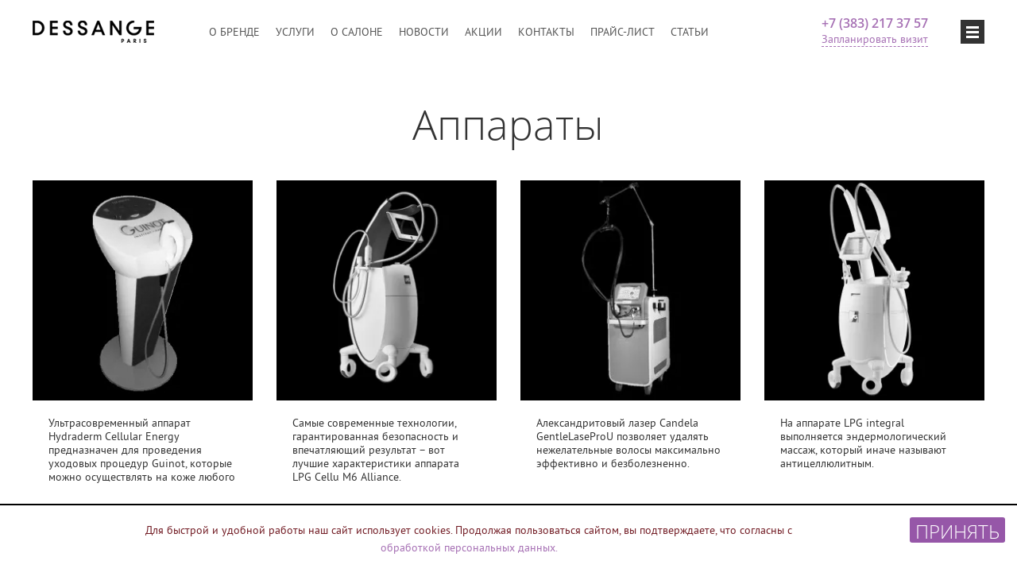

--- FILE ---
content_type: text/html; charset=utf-8
request_url: https://www.dessangeclub.ru/apparaty.html
body_size: 11894
content:
<!DOCTYPE HTML>
<html><head>
	<meta http-equiv="Content-Type" content="text/html; charset=utf-8">
	<meta name="viewport" content="width=device-width, initial-scale=1, minimum-scale=1.0, maximum-scale=1.0, user-scalable=no">
	<meta http-equiv="X-UA-Compatible" content="IE=edge,chrome=1">
	<title>Аппараты | Салон красоты Dessange в Новосибирске</title>
	<meta name="title" content="Аппараты | Салон красоты Dessange в Новосибирске">
	<meta property="og:title" content="Аппараты | Салон красоты Dessange в Новосибирске">
	<meta property="og:description" content="В салоне красоты используются только новейшие косметологические аппараты. Мы сделаем Вас неотразимой! ☎ +7 (383) 217 37 57.">
				<!--
	<meta name="keywords" content="">
	-->
	<meta name="description" content="В салоне красоты используются только новейшие косметологические аппараты. Мы сделаем Вас неотразимой! ☎ +7 (383) 217 37 57.">

	<link rel="preload" as="style" href="/website/dessange/template/css/style.min.css?v21">
	<link rel="stylesheet" href="/website/dessange/template/css/style.min.css?v21">

	<link rel="preload" as="style" href="/website/dessange/template/css/style-mobile.css?32">
	<link rel="stylesheet" href="/website/dessange/template/css/style-mobile.css?v3">

	<link rel="preload" as="style" href="/website/dessange/template/css/style-tablet.css?v2">
	<link rel="stylesheet" href="/website/dessange/template/css/style-tablet.css?v2">

	<link rel="preload" as="style" href="/website/dessange/template/css/custom.css?v26">
	<link rel="stylesheet" href="/website/dessange/template/css/custom.css?v26">
	
	<link rel="preload" href="/website/dessange/template/css/pts56f.woff2" as="font" type="font/woff2" crossorigin="anonymous">
	<link rel="preload" href="/website/dessange/template/css/OpenSans-Semibold.woff" as="font" type="font/woff" crossorigin="anonymous">
	<link rel="preload" href="/website/dessange/template/css/pts75f.woff2" as="font" type="font/woff2" crossorigin="anonymous">
	<link rel="preload" href="/website/dessange/template/css/OpenSans-Light.woff" as="font" type="font/woff" crossorigin="anonymous">
	<link rel="preload" href="/website/dessange/template/css/pts55f.woff2" as="font" type="font/woff2" crossorigin="anonymous">

	<link rel="apple-touch-icon" sizes="57x57" href="/website/dessange/template/apple-touch-icon-57x57.png">
	<link rel="apple-touch-icon" sizes="60x60" href="/website/dessange/template/apple-touch-icon-60x60.png">
	<link rel="apple-touch-icon" sizes="72x72" href="/website/dessange/template/apple-touch-icon-72x72.png">
	<link rel="apple-touch-icon" sizes="76x76" href="/website/dessange/template/apple-touch-icon-76x76.png">
	<link rel="apple-touch-icon" sizes="114x114" href="/website/dessange/template/apple-touch-icon-114x114.png">
	<link rel="apple-touch-icon" sizes="120x120" href="/website/dessange/template/apple-touch-icon-120x120.png">
	<link rel="apple-touch-icon" sizes="144x144" href="/website/dessange/template/apple-touch-icon-144x144.png">
	<link rel="apple-touch-icon" sizes="152x152" href="/website/dessange/template/apple-touch-icon-152x152.png">
	<link rel="apple-touch-icon" sizes="180x180" href="/website/dessange/template/apple-touch-icon-180x180.png">
	<link rel="icon" type="image/png" href="/website/dessange/template/favicon-32x32.png" sizes="32x32">
	<link rel="icon" type="image/png" href="/website/dessange/template/favicon-194x194.png" sizes="194x194">
	<link rel="icon" type="image/png" href="/website/dessange/template/favicon-96x96.png" sizes="96x96">
	<link rel="icon" type="image/png" href="/website/dessange/template/android-chrome-192x192.png" sizes="192x192">
	<link rel="icon" type="image/png" href="/website/dessange/template/favicon-16x16.png" sizes="16x16">
	<link rel="manifest" href="/website/dessange/template/manifest.json">
	<meta name="msapplication-TileColor" content="#0072b2">
	<meta name="msapplication-TileImage" content="/website/dessange/template/mstile-144x144.png">
	<meta name="theme-color" content="#ffffff">
	<script src="/include/js_http_request/JsHttpRequest.js"></script>
	<script src="https://www.dessangeclub.ru/language.js?Module=infoblock"></script>
	<meta name="yandex-verification" content="d76bbe5540e07454" />
<meta name="google-site-verification" content="oc0MWjm74LTmQfdjam6l3ODNsVAFDJUP1sG9FcwWaJo" />
<meta name="facebook-domain-verification" content="apuzuz22joksc0nmovciiezk43h373" />
<meta name="ktoprodvinul" content="570a892330e167fb" />
<meta name="cmsmagazine" content="d3f03b99c74fb5ef69e4f1f43239e38c" />
<noscript><div><img src="https://mc.yandex.ru/watch/38590830" style="position:absolute; left:-9999px;" alt="" /></div></noscript>
<script>
(function(m,e,t,r,i,k,a){m[i]=m[i]||function(){(m[i].a=m[i].a||[]).push(arguments)}; m[i].l=1*new Date();k=e.createElement(t),a=e.getElementsByTagName(t)[0],k.async=1,k.src=r,a.parentNode.insertBefore(k,a)}) (window, document, "script", "https://mc.yandex.ru/metrika/tag.js", "ym"); ym(38590830, "init", { clickmap:true, trackLinks:true, accurateTrackBounce:true, webvisor:true });
(window.Image ? (new Image()) : document.createElement('img')).src = location.protocol + '//vk.com/rtrg?r=jSwIqIkB2S8b7b8BcxlYLcuAlc2TC8OFec4HQiIiI9Iln2A8Q/8LmkTcXAz4XSp3zVIo/1uAlpk9w9R22khq9zNTi/zLg1n67apdSoKMjH2AC/o0CN545OBHMWU/fURqtpQAOvA7UWCNIbL0PeXLJzAKxjr0uKOuKC*rWQ6nTAU-&pixel_id=1000038562';
</script></head>

<body >
<div class="wrapper">
<div class="page relative"
>
<!--div style="display: none;">
	<script type="text/javascript" src="//www.googleadservices.com/pagead/conversion.js">
	</script>
</div-->
	<header>
		<div class="container-fluid">
			<div class="row align-items-center">
				<div class="col col-lg-2 fluid-img">
					<div class="logo">
						<a href="https://www.dessangeclub.ru/" class="no-border"><img src="[data-uri]" style="max-width: 153px;" width="153" height="28" alt=""></a>
					</div>
				</div>
				<div class="col-7 d-none d-lg-block">
					<div class="menu d-flex flex-wrap justify-content-between">
						<div class=""><a href="/brand.html">О бренде</a></div>
						<div class=""><a href="/services.html">Услуги</a></div>
						<div class=""><a href="/about/index.html">О салоне</a></div>
						<div class=""><a href="/news.html">Новости</a></div>
						<div class=""><a href="/promotions.html">Акции</a></div>
						<div class=""><a href="/contacts.html">Контакты</a></div>
						<div class=""><a href="/services/price.html">Прайс-лист</a></div>
						<div class="mr-auto"><a href="/articles.html">Статьи</a></div>
					</div>
				</div>
				<div class="col-auto col-lg-3 center phone-box">
										<div class="all-menu-btn d-flex align-items-center justify-content-center d-lg-none mr-4">Меню</div>
										<div class="phone d-none d-lg-block">
						<span><a href="tel:+7 (383) 217 37 57" class="callibri_phone">+7 (383) 217 37 57</a></span><br>
						<a href="" class="request-btn action" onclick="yaCounter38590830.reachGoal('plan-visit'); gtag('event', 'knopkavshapke', {'event_category': 'button', 'event_action': 'plan-visit'}); return true;">Запланировать визит</a>
					</div>
									<a href="#" class="menu-btn"></a>
								</div>
			</div>
		</div>
		<div itemscope itemtype="http://schema.org/Organization">
<meta itemprop="name" content="Салон-парикмахерская Dessange">
<div itemprop="address" itemscope itemtype="http://schema.org/PostalAddress">
<meta itemprop="addressLocality" content="Новосибирск">
<meta itemprop="postalCode" content="630091">
<meta itemprop="streetAddress" content="Крылова, 4">
<meta itemprop="telephone" content="+7 (383) 217-37-57">
<meta itemprop="email" content="dessange.info@yandex.ru"></div>
</div>	</header>
    <div class="container-fluid">
       	<div class="inner-page">
        <div class="center">
        	<h1>Аппараты</h1>
        </div>
        <div class="row">
            <div class="col-sm-6 col-md-4 col-lg-3 news">
            <a href="/apparaty/hydraderm_cellular_energy.html" class="news-box grayscale grayscale-fade">
                <span class="news-img" style="background: url(/images/dessange-infoblock/285x285x8-item/0itrr-Guinot-apparat.webp) no-repeat center center; background-size: cover;"></span>
				<span class="news-overflow">
					<span class="news-text">Ультрасовременный аппарат Hydraderm Cellular Energy предназначен для проведения уходовых процедур Guinot, которые можно осуществлять на коже любого типа и состояния. </span>
				</span>
            </a>
        </div>
            <div class="col-sm-6 col-md-4 col-lg-3 news">
            <a href="/apparaty/lpg_cellu_m6_alliance.html" class="news-box grayscale grayscale-fade">
                <span class="news-img" style="background: url(/images/dessange-infoblock/285x285x8-item/5yovc-lpg-aliance.webp) no-repeat center center; background-size: cover;"></span>
				<span class="news-overflow">
					<span class="news-text">Самые современные технологии, гарантированная безопасность и впечатляющий результат – вот лучшие характеристики аппарата LPG Cellu M6 Alliance. </span>
				</span>
            </a>
        </div>
            <div class="col-sm-6 col-md-4 col-lg-3 news">
            <a href="/apparaty/candela_gentlelaseprou.html" class="news-box grayscale grayscale-fade">
                <span class="news-img" style="background: url(/images/dessange-infoblock/285x285x8-item/pjbab-gentleyag-pro-u5.webp) no-repeat center center; background-size: cover;"></span>
				<span class="news-overflow">
					<span class="news-text">Александритовый лазер Candela GentleLaseProU позволяет удалять нежелательные волосы максимально эффективно и безболезненно.</span>
				</span>
            </a>
        </div>
            <div class="col-sm-6 col-md-4 col-lg-3 news">
            <a href="/apparaty/lpg_integral.html" class="news-box grayscale grayscale-fade">
                <span class="news-img" style="background: url(/images/dessange-infoblock/285x285x8-item/xiq50-lpg-integral.webp) no-repeat center center; background-size: cover;"></span>
				<span class="news-overflow">
					<span class="news-text">На аппарате LPG integral выполняется эндермологический массаж, который иначе называют антицеллюлитным. </span>
				</span>
            </a>
        </div>
            <div class="col-sm-6 col-md-4 col-lg-3 news">
            <a href="/apparaty/skin_master_plus.html" class="news-box grayscale grayscale-fade">
                <span class="news-img" style="background: url(/images/dessange-infoblock/285x285x8-item/e70sb-skin_master_2.webp) no-repeat center center; background-size: cover;"></span>
				<span class="news-overflow">
					<span class="news-text">Skin Master Plus - это уникальный ультразвуковой косметологический комбайн для проведения процедур по лицу и телу.</span>
				</span>
            </a>
        </div>
            <div class="col-sm-6 col-md-4 col-lg-3 news">
            <a href="/apparaty/regen_pro.html" class="news-box grayscale grayscale-fade">
                <span class="news-img" style="background: url(/images/dessange-infoblock/285x285x8-item/ozs3w-ReGen-Pro.webp) no-repeat center center; background-size: cover;"></span>
				<span class="news-overflow">
					<span class="news-text">Аппарат RF лифтинга и RF липолиза идеально подходит для подтяжки кожи и разглаживания морщин.</span>
				</span>
            </a>
        </div>
            <div class="col-sm-6 col-md-4 col-lg-3 news">
            <a href="/apparaty/nasadka_dlya_fotoomolozheniya_luxg.html" class="news-box grayscale grayscale-fade">
                <span class="news-img" style="background: url(/images/dessange-infoblock/285x285x8-item/a5evs-luxg1.webp) no-repeat center center; background-size: cover;"></span>
				<span class="news-overflow">
					<span class="news-text">Удаление расширенных сосудов и пигментаций с помощью насадки LuxG для платформы Palomar.</span>
				</span>
            </a>
        </div>
            <div class="col-sm-6 col-md-4 col-lg-3 news">
            <a href="/apparaty/nasadki_dlya_fotoepilyacii_luxrrs_i_luxy_i_luxys.html" class="news-box grayscale grayscale-fade">
                <span class="news-img" style="background: url(/images/dessange-infoblock/285x285x8-item/c9wft-palomar-luxr1.webp) no-repeat center center; background-size: cover;"></span>
				<span class="news-overflow">
					<span class="news-text">IPL-насадки LuxR/Rs и LuxY/Ys для аппарата Palomar были специально разработаны для фотоэпиляции нежелательных волос. </span>
				</span>
            </a>
        </div>
            <div class="col-sm-6 col-md-4 col-lg-3 news">
            <a href="/apparaty/ultera_altera.html" class="news-box grayscale grayscale-fade">
                <span class="news-img" style="background: url(/images/dessange-infoblock/285x285x8-item/o60eg-ultera_sys_back.webp) no-repeat center center; background-size: cover;"></span>
				<span class="news-overflow">
					<span class="news-text">Ультразвуковой лифтинг Ultera (Альтера) — инновация для молодости вашей кожи</span>
				</span>
            </a>
        </div>
            <div class="col-sm-6 col-md-4 col-lg-3 news">
            <a href="/apparaty/hydrafacial.html" class="news-box grayscale grayscale-fade">
                <span class="news-img" style="background: url(/images/dessange-infoblock/285x285x8-item/1qjz8-HF_1.webp) no-repeat center center; background-size: cover;"></span>
				<span class="news-overflow">
					<span class="news-text">Технология, в которую влюблен Голливуд - HydraFacial</span>
				</span>
            </a>
        </div>
    		</div>
        		</div>
    </div>
</div>
<footer>
	<div class="container-fluid">
		<div class="bottom-links">
			<div class="row">
				<div class="col-lg-2">
					<div class="footer-link-title mb-2"><a href="/services/parikmaherskie_uslugi/index.html">ПАРИКМАХЕРСКИЕ УСЛУГИ</a><svg class="d-lg-none" xmlns="http://www.w3.org/2000/svg" width="8.1" height="12.6" viewBox="0 0 8.1 12.6"><path fill="#CCC" d="M8.1 6.3c0-.1 0-.3-.1-.4L2.1.1C2 0 1.9 0 1.8 0c-.1 0-.3 0-.4.1L.1 1.4c-.1.1-.1.3-.1.4 0 .1 0 .2.1.3l4.1 4.1-4.1 4.1c-.1.2-.1.4-.1.5 0 .1 0 .3.1.4l1.3 1.3c.1.1.2.1.4.1.1 0 .3 0 .4-.1L8 6.7c0-.2.1-.3.1-.4z"/></svg></div>
<!--noindex-->
					<div class="d-lg-none">
						<a href="/services/parikmaherskie_uslugi/strizhki.html">Женские стрижки</a>
						<a href="/services/parikmaherskie_uslugi/muzhskie_strizhki_i_oblagorazhivanie_tona.html">Мужские стрижки</a>
						<a href="/services/parikmaherskie_uslugi/ukladki_i_pricheski.html">Укладки и прически</a>
						<a href="/services/parikmaherskie_uslugi/okrashivanie_volos.html">Окрашивание волос</a>
						<a href="/services/parikmaherskie_uslugi/melirovanie.html">Мелирование волос</a>
						<a href="/services/parikmaherskie_uslugi/lechenie_i_uhod.html">Лечение и уход</a>
						<a href="/services/parikmaherskie_uslugi/himicheskaya_zavivka_loreal.html">Химическая завивка Loreal</a>
						<a href="/services/parikmaherskie_uslugi/detskie_strizhki.html">Детские стрижки</a>
						<a href="/services/parikmaherskie_uslugi/korrekciya_usov_borody.html">Коррекция бороды, усов</a>
						<a href="/services/parikmaherskie_uslugi/mezoterapiya_volos.html">Мезотерапия волос</a>
					</div>
<!--/noindex-->
				</div>
				<div class="col-lg-2">
					<div class="footer-link-title mb-2"><a href="/services/kosmetologiya_lica/index.html">КОСМЕТОЛОГИЯ ЛИЦА</a><svg class="d-lg-none" xmlns="http://www.w3.org/2000/svg" width="8.1" height="12.6" viewBox="0 0 8.1 12.6"><path fill="#CCC" d="M8.1 6.3c0-.1 0-.3-.1-.4L2.1.1C2 0 1.9 0 1.8 0c-.1 0-.3 0-.4.1L.1 1.4c-.1.1-.1.3-.1.4 0 .1 0 .2.1.3l4.1 4.1-4.1 4.1c-.1.2-.1.4-.1.5 0 .1 0 .3.1.4l1.3 1.3c.1.1.2.1.4.1.1 0 .3 0 .4-.1L8 6.7c0-.2.1-.3.1-.4z"/></svg></div>
<!--noindex-->
					<div class="d-lg-none">
						<a href="/services/kosmetologiya_lica/gidropiling_hydrafacial.html">Голливудский гидропилинг HydraFacial</a>
						<a href="/services/kosmetologiya_lica/podtyazhka_lica_ultera_smas-lifting.html">SMAS-лифтинг лица Ulthera</a>
						<a href="/services/kosmetologiya_lica/inekcii_botulotoksina.html">Инъекции ботулотоксина</a>
						<a href="/services/kosmetologiya_lica/biorevitalizaciya_lica.html">Биоревитализация лица</a>
						<a href="/services/kosmetologiya_lica/uslugi_kosmetologa.html">Услуги косметолога</a>
						<a href="/services/kosmetologiya_lica/apparatnaya-chistka.html">Аппаратная чистка лица</a>
						<a href="/services/kosmetologiya_lica/konturnaya_plastika_lica.html">Контурная пластика лица</a>
						<a href="/services/kosmetologiya_lica/uhody_guinot.html">Уходы Guinot</a>
						<a href="/services/kosmetologiya_lica/mezoterapiya.html">Мезотерапия</a>
						<a href="/services/kosmetologiya_lica/nitevoy_lifting_mezoniti.html">Нитевой лифтинг (мезонити)</a>
						<a href="/services/kosmetologiya_lica/udalenie-sosudov-lazerom.html">Удаление сосудов лазером</a>
						<a href="/services/kosmetologiya_lica/lazernoe_lechenie_akne.html">Лазерное лечение акне</a>
						<a href="/services/kosmetologiya_tela/lazernaya_epilyaciya.html">Лазерная эпиляция Candela</a>
					</div>
<!--/noindex-->
				</div>
				<div class="col-lg-2">
					<div class="footer-link-title mb-2"><a href="/services/kosmetologiya_tela/index.html">КОСМЕТОЛОГИЯ ТЕЛА</a><svg class="d-lg-none" xmlns="http://www.w3.org/2000/svg" width="8.1" height="12.6" viewBox="0 0 8.1 12.6"><path fill="#CCC" d="M8.1 6.3c0-.1 0-.3-.1-.4L2.1.1C2 0 1.9 0 1.8 0c-.1 0-.3 0-.4.1L.1 1.4c-.1.1-.1.3-.1.4 0 .1 0 .2.1.3l4.1 4.1-4.1 4.1c-.1.2-.1.4-.1.5 0 .1 0 .3.1.4l1.3 1.3c.1.1.2.1.4.1.1 0 .3 0 .4-.1L8 6.7c0-.2.1-.3.1-.4z"/></svg></div>
<!--noindex-->
					<div class="d-lg-none">
						<a href="/services/kosmetologiya_tela/rsl-skulpturirovanie_figury.html">RSL-скульптурирование фигуры</a>
						<a href="/services/kosmetologiya_tela/lpg.html">LPG массаж</a>
						<a href="/services/kosmetologiya_tela/elos_terapiya_velashape-2.html">Коррекция фигуры Elos</a>
						<a href="/services/kosmetologiya_tela/termolifting_regen_pro_tripollar_rf.html">RF-лифтинг ReGen PRO</a>
						<a href="/services/kosmetologiya_tela/lazernaya_epilyaciya.html">Лазерная эпиляция Candela</a>
					</div>
<!--/noindex-->
				</div>
				<div class="col-lg-2">
					<div class="footer-link-title mb-2"><a href="/services/lazernaya_i_foto-kosmetologiya/index.html">ЛАЗЕРНАЯ И ФОТО-КОСМЕТОЛОГИЯ</a><svg class="d-lg-none" xmlns="http://www.w3.org/2000/svg" width="8.1" height="12.6" viewBox="0 0 8.1 12.6"><path fill="#CCC" d="M8.1 6.3c0-.1 0-.3-.1-.4L2.1.1C2 0 1.9 0 1.8 0c-.1 0-.3 0-.4.1L.1 1.4c-.1.1-.1.3-.1.4 0 .1 0 .2.1.3l4.1 4.1-4.1 4.1c-.1.2-.1.4-.1.5 0 .1 0 .3.1.4l1.3 1.3c.1.1.2.1.4.1.1 0 .3 0 .4-.1L8 6.7c0-.2.1-.3.1-.4z"/></svg></div>
<!--noindex-->
					<div class="d-lg-none">
						<a href="/services/lazernaya_i_foto-kosmetologiya/fotoomolozhenie_bbl.html">Фотоомоложение BBL</a>
						<a href="/services/lazernaya_i_foto-kosmetologiya/fotodinamicheskaya_terapiya_heleo4.html">Фотодинамическая терапия Heleo4</a>
						<a href="/services/lazernaya_i_foto-kosmetologiya/mikroigolchatyy_rf-lifting_vivace.html">Микроигольчатый RF-лифтинг VIVACE</a>
						<a href="https://www.dessangeclub.ru/services/kosmetologiya_lica/udalenie-sosudov-lazerom.html">Удаление сосудов лазером</a>
						<a href="https://www.dessangeclub.ru/services/kosmetologiya_lica/lazernoe_lechenie_akne.html">Лазерное лечение акне</a>
						<a href="/services/kosmetologiya_tela/lazernaya_epilyaciya.html">Лазерная эпиляция</a>
						<a href="/services/kosmetologiya_tela/termolifting_regen_pro_tripollar_rf.html">Термолифтинг ReGen PRO TriPollar RF</a>
						<a href="/services/lazernaya_i_foto-kosmetologiya/lazernaya_epilyaciya_bikini.html">Лазерная эпиляция бикини</a>
						<a href="/services/lazernaya_i_foto-kosmetologiya/lazernaya_epilyaciya_podmyshek.html">Лазерная эпиляция подмышек</a>
						<a href="/services/lazernaya_i_foto-kosmetologiya/lazernaya_epilyaciya_nog.html">Лазерная эпиляция ног</a>
					</div>
<!--/noindex-->
				</div>
				<div class="col-lg-2">
					<div class="footer-link-title mb-2"><a href="/services/nogtevoy_servis/index.html">НОГТЕВОЙ СЕРВИС</a><svg class="d-lg-none" xmlns="http://www.w3.org/2000/svg" width="8.1" height="12.6" viewBox="0 0 8.1 12.6"><path fill="#CCC" d="M8.1 6.3c0-.1 0-.3-.1-.4L2.1.1C2 0 1.9 0 1.8 0c-.1 0-.3 0-.4.1L.1 1.4c-.1.1-.1.3-.1.4 0 .1 0 .2.1.3l4.1 4.1-4.1 4.1c-.1.2-.1.4-.1.5 0 .1 0 .3.1.4l1.3 1.3c.1.1.2.1.4.1.1 0 .3 0 .4-.1L8 6.7c0-.2.1-.3.1-.4z"/></svg></div>
<!--noindex-->
					<div class="d-lg-none">
						<a href="/services/nogtevoy_servis/intensivnaya_terapiya_dlya_ruk.html">Интенсивная терапия для рук</a>
						<a href="/services/nogtevoy_servis/lechenie.html">Лечение</a>
						<a href="/services/nogtevoy_servis/spa_uhod.html">SPA уход</a>
						<a href="/services/nogtevoy_servis/manikyur_kristina_fitzgerald.html">Женский маникюр</a>
						<a href="/services/nogtevoy_servis/pokrytie_gel-lakom.html">Покрытие гель-лаком</a>
						<a href="/services/nogtevoy_servis/apparatnyy_pedikyur_muzhskoi.html">Педикюр мужской</a>
						<a href="/services/nogtevoy_servis/apparatnyy_pedikyur_zhenskiy.html">Педикюр женский</a>
						<a href="/services/nogtevoy_servis/pedikyur_kristina_fitzgerald.html">Педикюр Christina Fitzgerald</a>
						<a href="/services/nogtevoy_servis/muzhskoi_manikyur.html">Маникюр мужской</a>
					</div>
<!--/noindex-->
				</div>
				<div class="col-lg-2">
					<div class="footer-link-title mb-2"><a href="/services/vizazh/index.html">ВИЗАЖ</a><svg class="d-lg-none" xmlns="http://www.w3.org/2000/svg" width="8.1" height="12.6" viewBox="0 0 8.1 12.6"><path fill="#CCC" d="M8.1 6.3c0-.1 0-.3-.1-.4L2.1.1C2 0 1.9 0 1.8 0c-.1 0-.3 0-.4.1L.1 1.4c-.1.1-.1.3-.1.4 0 .1 0 .2.1.3l4.1 4.1-4.1 4.1c-.1.2-.1.4-.1.5 0 .1 0 .3.1.4l1.3 1.3c.1.1.2.1.4.1.1 0 .3 0 .4-.1L8 6.7c0-.2.1-.3.1-.4z"/></svg></div>
<!--noindex-->
					<div class="d-lg-none">
						<a href="/services/vizazh/himicheskaya_zavivka_i_okrashivanie_resnic.html">Окрашивание ресниц</a>
						<a href="/services/vizazh/korrekciya_i_okrashivanie_brovey.html">Коррекция бровей</a>
						<a href="/services/vizazh/makiyazh.html">Макияж</a>
					</div>
<!--/noindex-->
				</div>
<!--noindex-->
				<div class="col-lg-2 d-none d-lg-block">
					<a href="/services/parikmaherskie_uslugi/strizhki.html">Женские стрижки</a>
					<a href="/services/parikmaherskie_uslugi/muzhskie_strizhki_i_oblagorazhivanie_tona.html">Мужские стрижки</a>
					<a href="/services/parikmaherskie_uslugi/ukladki_i_pricheski.html">Укладки и прически</a>
					<a href="/services/parikmaherskie_uslugi/okrashivanie_volos.html">Окрашивание волос</a>
					<a href="/services/parikmaherskie_uslugi/melirovanie.html">Мелирование волос</a>
					<a href="/services/parikmaherskie_uslugi/lechenie_i_uhod.html">Лечение и уход</a>
				</div>
				<div class="col-lg-2 d-none d-lg-block">
					<a href="/services/kosmetologiya_lica/gidropiling_hydrafacial.html">Голливудский гидропилинг HydraFacial</a>
					<a href="/services/kosmetologiya_lica/podtyazhka_lica_ultera_smas-lifting.html">SMAS-лифтинг лица Ulthera</a>
					<a href="/services/kosmetologiya_lica/inekcii_botulotoksina.html">Инъекции ботулотоксина</a>
					<a href="/services/kosmetologiya_lica/biorevitalizaciya_lica.html">Биоревитализация лица</a>
					<a href="/services/kosmetologiya_lica/uslugi_kosmetologa.html">Услуги косметолога</a>
					<a href="/services/kosmetologiya_lica/apparatnaya-chistka.html">Аппаратная чистка лица</a>
				</div>
				<div class="col-lg-2 d-none d-lg-block">
					<a href="/services/kosmetologiya_tela/rsl-skulpturirovanie_figury.html">RSL-скульптурирование фигуры</a>
					<a href="/services/kosmetologiya_tela/lpg.html">LPG массаж</a>
					<a href="/services/kosmetologiya_tela/elos_terapiya_velashape-2.html">Коррекция фигуры Elos</a>
					<a href="/services/kosmetologiya_tela/termolifting_regen_pro_tripollar_rf.html">RF-лифтинг ReGen PRO</a>
					<a href="/services/kosmetologiya_tela/lazernaya_epilyaciya.html">Лазерная эпиляция Candela</a>
				</div>
				<div class="col-lg-2 d-none d-lg-block">
					<a href="/services/lazernaya_i_foto-kosmetologiya/fotoomolozhenie_bbl.html">Фотоомоложение BBL</a>
					<a href="/services/lazernaya_i_foto-kosmetologiya/fotodinamicheskaya_terapiya_heleo4.html">Фотодинамическая терапия Heleo4</a>
					<a href="/services/lazernaya_i_foto-kosmetologiya/mikroigolchatyy_rf-lifting_vivace.html">Микроигольчатый RF-лифтинг VIVACE</a>
					<a href="https://www.dessangeclub.ru/services/kosmetologiya_lica/udalenie-sosudov-lazerom.html">Удаление сосудов лазером</a>
					<a href="https://www.dessangeclub.ru/services/kosmetologiya_lica/lazernoe_lechenie_akne.html">Лазерное лечение акне</a>
					<a href="/services/kosmetologiya_tela/lazernaya_epilyaciya.html">Лазерная эпиляция</a>
				</div>
				<div class="col-lg-2 d-none d-lg-block">
					<a href="/services/nogtevoy_servis/intensivnaya_terapiya_dlya_ruk.html">Интенсивная терапия для рук</a>
					<a href="/services/nogtevoy_servis/lechenie.html">Лечение</a>
					<a href="/services/nogtevoy_servis/spa_uhod.html">SPA уход</a>
					<a href="/services/nogtevoy_servis/manikyur_kristina_fitzgerald.html">Женский маникюр</a>
					<a href="/services/nogtevoy_servis/pokrytie_gel-lakom.html">Покрытие гель-лаком</a>
					<a href="/services/nogtevoy_servis/apparatnyy_pedikyur_muzhskoi.html">Педикюр мужской</a>
				</div>
				<div class="col-lg-2 d-none d-lg-block">
					<a href="/services/vizazh/himicheskaya_zavivka_i_okrashivanie_resnic.html">Окрашивание ресниц</a>
					<a href="/services/vizazh/korrekciya_i_okrashivanie_brovey.html">Коррекция бровей</a>
					<a href="/services/vizazh/makiyazh.html">Макияж</a>
				</div>
<!--/noindex-->
			</div>
		</div>
	</div>
	<div class="footer-line">
		<div class="container-fluid">
			<div class="row align-items-center" style="flex-wrap:wrap;">
				<div class="col-md-auto">
				<a href="https://vk.com/dessange_club" target="blank"><img src="/images/ri_vk-fill.png"></a>
				<a href="https://t.me/dessangeclub" target="blank"><img src="/images/bi_telegram.png"></a><br>
					© Парикмахерская и салон красоты «Dessange», ООО «Камий Альбан», Новосибирск, 2025
<div><a href="/website/dessange/upload/custom/files/privacy2023.pdf">Политика обработки персональных данных и конфиденциальности</a></div>
<div><a href="/website/dessange/upload/custom/files/argeement.pdf">Согласие на обработку персональных данных</a></div> <!--<a href="https://www.instagram.com/dessange_nsk/" target="_blank" style="margin-left:10px;"><img src="/website/dessange/template/instagram.png" style="width:32px;"></a>-->
				</div>
				<div class="col-md d-flex align-items-center justify-content-md-end">
										<a href="https://business-online.su/" target="_blank">Продвижение сайтов</a> <a href="https://business-online.su/" target="_blank"><img style="max-height: 40px;margin: 0 10px 5px;min-height: 35px;" src="/website/dessange/upload/page/logo_bo.svg"></a>
									</div>
			</div>
		</div>
	</div>
</footer>
</div>
<div class="popup mobile-menu d-flex align-items-stretch d-lg-none">
	<div class="pt-5 pt-sm-0 d-flex flex-column w-100">
		<div class="menu grow">
			<div class="mb-2"><a href="/brand.html">О бренде</a></div>
			<div class="mb-2"><a href="/services.html">Услуги</a></div>
			<div class="mb-2"><a href="/about/index.html">О салоне</a></div>
			<div class="mb-2"><a href="/news.html">Новости</a></div>
			<div class="mb-2"><a href="/promotions.html">Акции</a></div>
			<div class="mb-2"><a href="/contacts.html">Контакты</a></div>
			<div class="mb-2"><a href="/services/price.html">Прайс-лист</a></div>
			<div class="mb-2"><a href="/articles.html">Статьи</a></div>
		</div>
		<div class="phone-box">
			<div class="phone">
				<span><a href="tel:+7 (383) 217 37 57">+7 (383) 217 37 57</a></span>
								<a href="" class="request-btn btn" onclick="yaCounter38590830.reachGoal('plan-visit'); ga('send', 'event', 'button', 'plan-visit'); return true;">Запланировать визит</a>
							</div>
		</div>
	</div>
	<a href="#" class="close"></a>
</div>
<div class="popup request-popup">
	<div id="formVisitPlace" class="pt-5 pt-sm-0">
		<p><span class="title h2">Запланировать визит</span></p>
		<form id="visit-form" method="post" enctype="multipart/form-data">
			<p class="error" id="formVisitErrorPlace"></p>
			<p class="required"><input type="text" name="Text_Name_r" value="" placeholder="ФИО"></p>
			<p class="required"><input type="text" name="Phone_Phone_r" value="" placeholder="+7 (___) ___-__-__" id="phone"></p>
			<p><input type="text" name="Email_Email" value="" placeholder="Email"></p>
			<p class="required">
				<select name="Text_Service_r">
					<option>Услуга</option>
															<option>Женские стрижки</option>
											<option>Мужские стрижки</option>
											<option>Укладки и прически</option>
											<option>Окрашивание волос</option>
											<option>Мелирование волос</option>
											<option>Лечение и уход</option>
											<option>Химическая завивка Loreal</option>
											<option>Детские стрижки</option>
											<option>Коррекция бороды, усов</option>
											<option>Мезотерапия волос</option>
																				<option>Голливудский гидропилинг HydraFacial</option>
											<option>SMAS-лифтинг лица Ulthera</option>
											<option>Инъекции ботулотоксина</option>
											<option>Биоревитализация лица</option>
											<option>Услуги косметолога</option>
											<option>Аппаратная чистка лица</option>
											<option>Контурная пластика лица</option>
											<option>Уходы Guinot</option>
											<option>Мезотерапия</option>
											<option>Нитевой лифтинг (мезонити)</option>
											<option>Удаление сосудов лазером</option>
											<option>Лазерное лечение акне</option>
											<option>Лазерная эпиляция Candela</option>
																				<option>RSL-скульптурирование фигуры</option>
											<option>LPG массаж</option>
											<option>Коррекция фигуры Elos</option>
											<option>RF-лифтинг ReGen PRO</option>
											<option>Лазерная эпиляция Candela</option>
																				<option>Фотоомоложение BBL</option>
											<option>Фотодинамическая терапия Heleo4</option>
											<option>Микроигольчатый RF-лифтинг VIVACE</option>
											<option>Удаление сосудов лазером</option>
											<option>Лазерное лечение акне</option>
											<option>Лазерная эпиляция</option>
											<option>Термолифтинг ReGen PRO TriPollar RF</option>
											<option>Лазерная эпиляция бикини</option>
											<option>Лазерная эпиляция подмышек</option>
											<option>Лазерная эпиляция ног</option>
																				<option>Интенсивная терапия для рук</option>
											<option>Лечение</option>
											<option>SPA уход</option>
											<option>Женский маникюр</option>
											<option>Покрытие гель-лаком</option>
											<option>Педикюр мужской</option>
											<option>Педикюр женский</option>
											<option>Педикюр Christina Fitzgerald</option>
											<option>Маникюр мужской</option>
																				<option>Окрашивание ресниц</option>
											<option>Коррекция бровей</option>
											<option>Макияж</option>
													</select>
				<span class="selected">Услуга</span>
			</p>
			<p><input type="text" name="Text_Person" placeholder="ФИО специалиста"></p>
			<div class="row">
				<div class="col-7 col-sm-8">
					<p><input type="text" class="date" name="Text_Date" placeholder="Дата посещения" id="datepicker" value="Дата посещения"></p>
				</div>
				<div class="col-5 col-sm-4">
					<p>
						<select name="Text_Time">
							<option>Время</option>
							<option>09:00</option>
							<option>10:00</option>
							<option>11:00</option>
							<option>12:00</option>
							<option>13:00</option>
							<option>14:00</option>
							<option>15:00</option>
							<option>16:00</option>
							<option>17:00</option>
							<option>18:00</option>
							<option>19:00</option>
							<option>20:00</option>
							<option>21:00</option>
							<option>22:00</option>
						</select>
						<span class="selected time">Время</span>
					</p>
				</div>
			</div>
			<p>
				<select name="Text_CallTime">
					<option>Удобное время для звонка</option>
					<option>с 10 до 12</option>
					<option>с 12 до 18</option>
					<option>с 18 до 22</option>
				</select>
				<span class="selected">Удобное время для звонка</span>
			</p>
			<p>Время записи ориентировочное. Администратор свяжется с Вами для уточнения деталей визита.</p>
			<p class="agreement">
				<input type="checkbox" id="ch24" data-rel-name="Text_Agreement_r" value="1" >
				<label for="ch24">Отправляя сообщение, я подтверждаю, что ознакомлен и согласен с <a href="/website/dessange/upload/custom/files/privacy2023.pdf" target="_blank"><b>политикой обработки персональных данных и конфиденциальности</b></a> данного сайта и даю <a href="/website/dessange/upload/custom/files/argeement.pdf" target="_blank"><b>согласие на обработку персональных данных</b></a> </label>
				<input type="hidden" name="Text_Agreement_r" value=""/>
			</p>
			<p><input type="button" id="sendFormVisit" value="ЗАПИСАТЬСЯ"></p>
			<p><span class="asterisk">*</span>Поле, обязательное для заполнения</p>
			<input type="hidden" name="PageID" value="24">
			<input type="hidden" name="FormSubmitted" value="Yes">
		</form>
	</div>
	<a href="#" class="close"></a>
</div>

<div class="popup menu-popup">
	<div class="pt-5 pt-sm-0">
	<span class="title h3 right-menu-box">ПАРИКМАХЕРСКИЕ УСЛУГИ</span>
	<div>
		<a href="/services/parikmaherskie_uslugi/strizhki.html">Женские стрижки</a>
		<a href="/services/parikmaherskie_uslugi/muzhskie_strizhki_i_oblagorazhivanie_tona.html">Мужские стрижки</a>
		<a href="/services/parikmaherskie_uslugi/ukladki_i_pricheski.html">Укладки и прически</a>
		<a href="/services/parikmaherskie_uslugi/okrashivanie_volos.html">Окрашивание волос</a>
		<a href="/services/parikmaherskie_uslugi/melirovanie.html">Мелирование волос</a>
		<a href="/services/parikmaherskie_uslugi/lechenie_i_uhod.html">Лечение и уход</a>
		<a href="/services/parikmaherskie_uslugi/himicheskaya_zavivka_loreal.html">Химическая завивка Loreal</a>
		<a href="/services/parikmaherskie_uslugi/detskie_strizhki.html">Детские стрижки</a>
		<a href="/services/parikmaherskie_uslugi/korrekciya_usov_borody.html">Коррекция бороды, усов</a>
		<a href="/services/parikmaherskie_uslugi/mezoterapiya_volos.html">Мезотерапия волос</a>
	</div>
	<span class="title h3 right-menu-box">КОСМЕТОЛОГИЯ ЛИЦА</span>
	<div>
		<a href="/services/kosmetologiya_lica/gidropiling_hydrafacial.html">Голливудский гидропилинг HydraFacial</a>
		<a href="/services/kosmetologiya_lica/podtyazhka_lica_ultera_smas-lifting.html">SMAS-лифтинг лица Ulthera</a>
		<a href="/services/kosmetologiya_lica/inekcii_botulotoksina.html">Инъекции ботулотоксина</a>
		<a href="/services/kosmetologiya_lica/biorevitalizaciya_lica.html">Биоревитализация лица</a>
		<a href="/services/kosmetologiya_lica/uslugi_kosmetologa.html">Услуги косметолога</a>
		<a href="/services/kosmetologiya_lica/apparatnaya-chistka.html">Аппаратная чистка лица</a>
		<a href="/services/kosmetologiya_lica/konturnaya_plastika_lica.html">Контурная пластика лица</a>
		<a href="/services/kosmetologiya_lica/uhody_guinot.html">Уходы Guinot</a>
		<a href="/services/kosmetologiya_lica/mezoterapiya.html">Мезотерапия</a>
		<a href="/services/kosmetologiya_lica/nitevoy_lifting_mezoniti.html">Нитевой лифтинг (мезонити)</a>
		<a href="/services/kosmetologiya_lica/udalenie-sosudov-lazerom.html">Удаление сосудов лазером</a>
		<a href="/services/kosmetologiya_lica/lazernoe_lechenie_akne.html">Лазерное лечение акне</a>
		<a href="/services/kosmetologiya_tela/lazernaya_epilyaciya.html">Лазерная эпиляция Candela</a>
	</div>
	<span class="title h3 right-menu-box">КОСМЕТОЛОГИЯ ТЕЛА</span>
	<div>
		<a href="/services/kosmetologiya_tela/rsl-skulpturirovanie_figury.html">RSL-скульптурирование фигуры</a>
		<a href="/services/kosmetologiya_tela/lpg.html">LPG массаж</a>
		<a href="/services/kosmetologiya_tela/elos_terapiya_velashape-2.html">Коррекция фигуры Elos</a>
		<a href="/services/kosmetologiya_tela/termolifting_regen_pro_tripollar_rf.html">RF-лифтинг ReGen PRO</a>
		<a href="/services/kosmetologiya_tela/lazernaya_epilyaciya.html">Лазерная эпиляция Candela</a>
	</div>
	<span class="title h3 right-menu-box">ЛАЗЕРНАЯ И ФОТО-КОСМЕТОЛОГИЯ</span>
	<div>
		<a href="/services/lazernaya_i_foto-kosmetologiya/fotoomolozhenie_bbl.html">Фотоомоложение BBL</a>
		<a href="/services/lazernaya_i_foto-kosmetologiya/fotodinamicheskaya_terapiya_heleo4.html">Фотодинамическая терапия Heleo4</a>
		<a href="/services/lazernaya_i_foto-kosmetologiya/mikroigolchatyy_rf-lifting_vivace.html">Микроигольчатый RF-лифтинг VIVACE</a>
		<a href="https://www.dessangeclub.ru/services/kosmetologiya_lica/udalenie-sosudov-lazerom.html">Удаление сосудов лазером</a>
		<a href="https://www.dessangeclub.ru/services/kosmetologiya_lica/lazernoe_lechenie_akne.html">Лазерное лечение акне</a>
		<a href="/services/kosmetologiya_tela/lazernaya_epilyaciya.html">Лазерная эпиляция</a>
		<a href="/services/kosmetologiya_tela/termolifting_regen_pro_tripollar_rf.html">Термолифтинг ReGen PRO TriPollar RF</a>
		<a href="/services/lazernaya_i_foto-kosmetologiya/lazernaya_epilyaciya_bikini.html">Лазерная эпиляция бикини</a>
		<a href="/services/lazernaya_i_foto-kosmetologiya/lazernaya_epilyaciya_podmyshek.html">Лазерная эпиляция подмышек</a>
		<a href="/services/lazernaya_i_foto-kosmetologiya/lazernaya_epilyaciya_nog.html">Лазерная эпиляция ног</a>
	</div>
	<span class="title h3 right-menu-box">НОГТЕВОЙ СЕРВИС</span>
	<div>
		<a href="/services/nogtevoy_servis/intensivnaya_terapiya_dlya_ruk.html">Интенсивная терапия для рук</a>
		<a href="/services/nogtevoy_servis/lechenie.html">Лечение</a>
		<a href="/services/nogtevoy_servis/spa_uhod.html">SPA уход</a>
		<a href="/services/nogtevoy_servis/manikyur_kristina_fitzgerald.html">Женский маникюр</a>
		<a href="/services/nogtevoy_servis/pokrytie_gel-lakom.html">Покрытие гель-лаком</a>
		<a href="/services/nogtevoy_servis/apparatnyy_pedikyur_muzhskoi.html">Педикюр мужской</a>
		<a href="/services/nogtevoy_servis/apparatnyy_pedikyur_zhenskiy.html">Педикюр женский</a>
		<a href="/services/nogtevoy_servis/pedikyur_kristina_fitzgerald.html">Педикюр Christina Fitzgerald</a>
		<a href="/services/nogtevoy_servis/muzhskoi_manikyur.html">Маникюр мужской</a>
	</div>
	<span class="title h3 right-menu-box">ВИЗАЖ</span>
	<div>
		<a href="/services/vizazh/himicheskaya_zavivka_i_okrashivanie_resnic.html">Окрашивание ресниц</a>
		<a href="/services/vizazh/korrekciya_i_okrashivanie_brovey.html">Коррекция бровей</a>
		<a href="/services/vizazh/makiyazh.html">Макияж</a>
	</div>
	<p></p>
	<!--<a href="#" class="btn"><svg xmlns="http://www.w3.org/2000/svg" width="30" height="30" viewBox="0 0 30 30"><path fill="#FFF" d="M0 15c0-2.07.39-4.018 1.172-5.845.78-1.826 1.85-3.417 3.208-4.775 1.357-1.357 2.95-2.427 4.775-3.208C10.98.392 12.93 0 15 0s4.02.39 5.845 1.172c1.826.78 3.418 1.85 4.775 3.208 1.357 1.358 2.427 2.95 3.208 4.775C29.608 10.982 30 12.93 30 15s-.39 4.02-1.172 5.845c-.78 1.827-1.85 3.418-3.208 4.775-1.357 1.358-2.95 2.427-4.775 3.208S17.07 30 15 30s-4.02-.39-5.845-1.172-3.418-1.85-4.775-3.208c-1.357-1.357-2.427-2.948-3.208-4.775C.392 19.02 0 17.07 0 15zm28.154 0c0-1.816-.347-3.52-1.04-5.112-.693-1.592-1.636-2.978-2.827-4.16-1.19-1.182-2.583-2.12-4.175-2.813-1.592-.693-3.296-1.04-5.112-1.04s-3.52.347-5.112 1.04c-1.592.693-2.98 1.63-4.16 2.813-1.182 1.182-2.12 2.568-2.813 4.16-.693 1.592-1.04 3.296-1.04 5.112s.347 3.52 1.04 5.112c.693 1.593 1.63 2.98 2.813 4.16 1.182 1.183 2.568 2.12 4.16 2.813 1.592.693 3.296 1.04 5.112 1.04s3.52-.347 5.112-1.04c1.592-.692 2.983-1.63 4.175-2.813 1.19-1.182 2.134-2.567 2.827-4.16.694-1.59 1.04-3.296 1.04-5.112zm-14.09-6.562c0-.273.087-.498.263-.674s.4-.264.673-.264c.254 0 .474.088.66.264s.277.4.277.674v10.605l3.428-3.457c.195-.176.42-.264.674-.264s.478.088.673.264c.078.098.142.205.19.322s.073.234.073.352-.024.234-.073.352-.112.225-.19.322L15.03 22.47l-5.685-5.536c-.195-.195-.293-.42-.293-.674s.098-.48.293-.674c.176-.176.396-.264.66-.264s.482.088.658.264l3.398 3.398V8.438h.003z"/></svg> СКАЧАТЬ ПРАЙС-ЛИСТ</a>-->
	</div>
	<a href="#" class="close"></a>
</div>
<script src="//cdn.callibri.ru/callibri.js" type="text/javascript" charset="utf-8"></script>
<script type="text/javascript">
    (function (d, w) {
        var n = d.getElementsByTagName("script")[0],
            s = d.createElement("script"),
            f = function () {
                n.parentNode.insertBefore(s, n);
            };
        s.type = "text/javascript";
        s.async = true;
        s.src = "https://app.hoversignal.com/Api/Script/1cf967e3-6f9b-4ae5-aa02-13cc3d447811";
        if (w.opera == "[object Opera]") {
            d.addEventListener("DOMContentLoaded", f, false);
        } else {
            f();
        }
    })(document, window);
</script><script>
	var textErrors = new Object();
	textErrors['emptyNameError'] = "Пожалуйста, укажите ФИО";
	textErrors['emptyPhoneError'] = "Пожалуйста, укажите телефон для связи";
	textErrors['emptyEmailError'] = "Пожалуйста, введите e-mail";
	textErrors['emptyCommentError'] = "Пожалуйста, введите текст сообщения";
	textErrors['emptyServiceError'] = "Пожалуйста, выберите услугу";
	textErrors['emptyAgreement'] = "Пожалуйста, дайте согласие на то, что вы ознакомлены и согласны с политикой конфиденциальности данного сайта.";
	var formService = "Услуга";
	var projectPath = "/";
</script>
<!--
<script src="/website/dessange/template/js/jquery.js"></script>
<script src="/website/dessange/template/js/jquery-ui.min.js"></script>
<script src="/website/dessange/template/js/jquery-migrate-1.2.1.min.js"></script>
<script src="/website/dessange/template/js/slick.js"></script>
<script src="/website/dessange/template/js/maskedinput.js"></script>
<script src="/website/dessange/template/js/lightbox.min.js"></script>
<script src="/website/dessange/template/js/jquery-ui.js"></script>
<script src="/website/dessange/template/js/jquery.magnific-popup.min.js"></script>
<script src="/website/dessange/template/js/JsHttpRequest.js"></script>
-->
<script src="/website/dessange/template/js/dessange.min.js?v=4"></script>
<script src="/website/dessange/template/js/custom.js?v=7"></script>
<script src="/website/dessange/template/js/service-epil.js"></script>
<style>
	.ui-accordion-header-icon.ui-icon {
		display: none;
	}
</style>
<script>
	function ShowCategoryPrice(id) {
        $('.category-price-item').each(function () {
			$(this).hide();
        });
        $('#category-' + id).show();
    }
    if ($('.category-link').get(0)) {
        $('.category-link').click(function () {
            $('.category-link').removeClass('current');
            $(this).addClass('current');
        });
    }
$('[data-rel-name]').change(function (event) {
	$(this).parents('form').find('[name="' + $(this).data('rel-name') + '"]').val(($(this).prop('checked') ? '1' : ''));
	$(this).parents('form').find('[name="' + $(this).data('rel-name') + '"]').val(($(this).prop('checked') ? 'Да' : ''));
});
</script>

<!--[if IE 9]>
<script>
	$(function() {
		$('input').each(function(){
			if ($(this).attr('type') == 'text' || $(this).attr('type') == 'search') {
				var val = $(this).attr('placeholder');
				$(this).val(val);
			}
			$(this).focus(function(){
				if ($(this).val() == $(this).attr('placeholder'))
				{
					$(this).val('');
				}
			});
			$(this).blur(function(){
				if ($(this).val() == '')
				{
					$(this).val($(this).attr('placeholder'));
				}
			});
		});
		$('textarea').each(function(){
			var val = $(this).attr('placeholder');
			$(this).val(val);
			$(this).focus(function(){
				if ($(this).val() == $(this).attr('placeholder'))
				{
					$(this).val('');
				}
			});
			$(this).blur(function(){
				if ($(this).val() == '')
				{
					$(this).val($(this).attr('placeholder'));
				}
			});
		});
	});
</script>
<![endif]-->
<!-- Top.Mail.Ru counter -->
<script type="text/javascript">
var _tmr = window._tmr || (window._tmr = []);
_tmr.push({id: "3564679", type: "pageView", start: (new Date()).getTime()});
(function (d, w, id) {
  if (d.getElementById(id)) return;
  var ts = d.createElement("script"); ts.type = "text/javascript"; ts.async = true; ts.id = id;
  ts.src = "https://top-fwz1.mail.ru/js/code.js";
  var f = function () {var s = d.getElementsByTagName("script")[0]; s.parentNode.insertBefore(ts, s);};
  if (w.opera == "[object Opera]") { d.addEventListener("DOMContentLoaded", f, false); } else { f(); }
})(document, window, "tmr-code");
</script>
<noscript><div><img src="https://top-fwz1.mail.ru/counter?id=3564679;js=na" style="position:absolute;left:-9999px;" alt="Top.Mail.Ru" /></div></noscript>
<!-- /Top.Mail.Ru counter -->

<link rel="stylesheet" href="https://cdn.envybox.io/widget/cbk.css">
<script type="text/javascript" src="https://cdn.envybox.io/widget/cbk.js?wcb_code=c12af3a985a7b06725ec0ca44746dc0c" charset="UTF-8" async></script>
</body>
</html>

--- FILE ---
content_type: text/css
request_url: https://www.dessangeclub.ru/website/dessange/template/css/style.min.css?v21
body_size: 23935
content:
@charset 'UTF-8';abbr,acronym,address,applet,article,aside,audio,b,big,blockquote,body,canvas,caption,center,cite,code,dd,del,details,dfn,dialog,div,dl,dt,em,embed,fieldset,figcaption,figure,font,footer,form,h1,h2,h3,h4,h5,h6,header,hgroup,hr,html,i,iframe,img,ins,kbd,label,legend,li,mark,menu,meter,nav,object,ol,output,p,pre,progress,q,rp,rt,ruby,s,samp,section,small,span,strike,strong,sub,summary,sup,table,tbody,td,tfoot,th,thead,time,tr,tt,u,ul,var,video,xmp{border:0;margin:0;padding:0;font-weight:inherit;font-size:inherit}body,html{height:100%;width:100%}article,section{display:block}b,strong{font-weight:600}img{color:transparent;font-size:0;vertical-align:middle;-ms-interpolation-mode:bicubic}svg{display:block}table{border-collapse:collapse;border-spacing:0}caption,td,th{font-weight:400;vertical-align:top}q{quotes:none}q:after,q:before{content:'';content:none}small,sub,sup{font-size:60%!important;font-weight:inherit}sub,sup{line-height:0;position:relative;vertical-align:baseline}sub{bottom:-.25em}sup{top:-.7em}/*!
 * Bootstrap Grid v4.0.0-beta.2 (https://getbootstrap.com)
 * Copyright 2011-2017 The Bootstrap Authors
 * Copyright 2011-2017 Twitter, Inc.
 * Licensed under MIT (https://github.com/twbs/bootstrap/blob/master/LICENSE)
 */@-ms-viewport{width:device-width}html{box-sizing:border-box;-ms-overflow-style:scrollbar}*,::after,::before{box-sizing:inherit}.container{width:100%;padding-right:15px;padding-left:15px;margin-right:auto;margin-left:auto}@media (min-width:768px){.container{max-width:715px}}@media (min-width:900px){.container{max-width:960px}}@media (min-width:1025px){.container{max-width:960px}}@media (min-width:1400px){.container{max-width:1400px}}.container-fluid{width:96%;padding-right:15px;padding-left:15px;margin-right:auto;margin-left:auto;max-width:1270px}.row{display:-ms-flexbox;display:flex;-ms-flex-wrap:wrap;flex-wrap:wrap;margin-right:-15px;margin-left:-15px}.no-gutters{margin-right:0;margin-left:0}.no-gutters>.col,.no-gutters>[class*=col-]{padding-right:0;padding-left:0}.col,.col-1,.col-10,.col-11,.col-12,.col-2,.col-3,.col-4,.col-5,.col-6,.col-7,.col-8,.col-9,.col-auto,.col-lg,.col-lg-1,.col-lg-10,.col-lg-11,.col-lg-12,.col-lg-2,.col-lg-3,.col-lg-4,.col-lg-5,.col-lg-6,.col-lg-7,.col-lg-8,.col-lg-9,.col-lg-auto,.col-md,.col-md-1,.col-md-10,.col-md-11,.col-md-12,.col-md-2,.col-md-3,.col-md-4,.col-md-5,.col-md-6,.col-md-7,.col-md-8,.col-md-9,.col-md-auto,.col-sm,.col-sm-1,.col-sm-10,.col-sm-11,.col-sm-12,.col-sm-2,.col-sm-3,.col-sm-4,.col-sm-5,.col-sm-6,.col-sm-7,.col-sm-8,.col-sm-9,.col-sm-auto,.col-xl,.col-xl-1,.col-xl-10,.col-xl-11,.col-xl-12,.col-xl-2,.col-xl-3,.col-xl-4,.col-xl-5,.col-xl-6,.col-xl-7,.col-xl-8,.col-xl-9,.col-xl-auto{width:100%;min-height:1px;padding-right:15px;padding-left:15px}.col{-ms-flex-preferred-size:0;flex-basis:0;-ms-flex-positive:1;flex-grow:1;max-width:100%}.col-auto{-ms-flex:0 0 auto;flex:0 0 auto;width:auto;max-width:none}.col-1{-ms-flex:0 0 8.333333%;flex:0 0 8.333333%;max-width:8.333333%}.col-2{-ms-flex:0 0 16.666667%;flex:0 0 16.666667%;max-width:16.666667%}.col-3{-ms-flex:0 0 25%;flex:0 0 25%;max-width:25%}.col-4{-ms-flex:0 0 33.333333%;flex:0 0 33.333333%;max-width:33.333333%}.col-5{-ms-flex:0 0 41.666667%;flex:0 0 41.666667%;max-width:41.666667%}.col-6{-ms-flex:0 0 50%;flex:0 0 50%;max-width:50%}.col-7{-ms-flex:0 0 58.333333%;flex:0 0 58.333333%;max-width:58.333333%}.col-8{-ms-flex:0 0 66.666667%;flex:0 0 66.666667%;max-width:66.666667%}.col-9{-ms-flex:0 0 75%;flex:0 0 75%;max-width:75%}.col-10{-ms-flex:0 0 83.333333%;flex:0 0 83.333333%;max-width:83.333333%}.col-11{-ms-flex:0 0 91.666667%;flex:0 0 91.666667%;max-width:91.666667%}.col-12{-ms-flex:0 0 100%;flex:0 0 100%;max-width:100%}.order-first{-ms-flex-order:-1;order:-1}.order-1{-ms-flex-order:1;order:1}.order-2{-ms-flex-order:2;order:2}.order-3{-ms-flex-order:3;order:3}.order-4{-ms-flex-order:4;order:4}.order-5{-ms-flex-order:5;order:5}.order-6{-ms-flex-order:6;order:6}.order-7{-ms-flex-order:7;order:7}.order-8{-ms-flex-order:8;order:8}.order-9{-ms-flex-order:9;order:9}.order-10{-ms-flex-order:10;order:10}.order-11{-ms-flex-order:11;order:11}.order-12{-ms-flex-order:12;order:12}.offset-1{margin-left:8.333333%}.offset-2{margin-left:16.666667%}.offset-3{margin-left:25%}.offset-4{margin-left:33.333333%}.offset-5{margin-left:41.666667%}.offset-6{margin-left:50%}.offset-7{margin-left:58.333333%}.offset-8{margin-left:66.666667%}.offset-9{margin-left:75%}.offset-10{margin-left:83.333333%}.offset-11{margin-left:91.666667%}@media (min-width:768px){.col-sm{-ms-flex-preferred-size:0;flex-basis:0;-ms-flex-positive:1;flex-grow:1;max-width:100%}.col-sm-auto{-ms-flex:0 0 auto;flex:0 0 auto;width:auto;max-width:none}.col-sm-1{-ms-flex:0 0 8.333333%;flex:0 0 8.333333%;max-width:8.333333%}.col-sm-2{-ms-flex:0 0 16.666667%;flex:0 0 16.666667%;max-width:16.666667%}.col-sm-3{-ms-flex:0 0 25%;flex:0 0 25%;max-width:25%}.col-sm-4{-ms-flex:0 0 33.333333%;flex:0 0 33.333333%;max-width:33.333333%}.col-sm-5{-ms-flex:0 0 41.666667%;flex:0 0 41.666667%;max-width:41.666667%}.col-sm-6{-ms-flex:0 0 50%;flex:0 0 50%;max-width:50%}.col-sm-7{-ms-flex:0 0 58.333333%;flex:0 0 58.333333%;max-width:58.333333%}.col-sm-8{-ms-flex:0 0 66.666667%;flex:0 0 66.666667%;max-width:66.666667%}.col-sm-9{-ms-flex:0 0 75%;flex:0 0 75%;max-width:75%}.col-sm-10{-ms-flex:0 0 83.333333%;flex:0 0 83.333333%;max-width:83.333333%}.col-sm-11{-ms-flex:0 0 91.666667%;flex:0 0 91.666667%;max-width:91.666667%}.col-sm-12{-ms-flex:0 0 100%;flex:0 0 100%;max-width:100%}.order-sm-first{-ms-flex-order:-1;order:-1}.order-sm-1{-ms-flex-order:1;order:1}.order-sm-2{-ms-flex-order:2;order:2}.order-sm-3{-ms-flex-order:3;order:3}.order-sm-4{-ms-flex-order:4;order:4}.order-sm-5{-ms-flex-order:5;order:5}.order-sm-6{-ms-flex-order:6;order:6}.order-sm-7{-ms-flex-order:7;order:7}.order-sm-8{-ms-flex-order:8;order:8}.order-sm-9{-ms-flex-order:9;order:9}.order-sm-10{-ms-flex-order:10;order:10}.order-sm-11{-ms-flex-order:11;order:11}.order-sm-12{-ms-flex-order:12;order:12}.offset-sm-0{margin-left:0}.offset-sm-1{margin-left:8.333333%}.offset-sm-2{margin-left:16.666667%}.offset-sm-3{margin-left:25%}.offset-sm-4{margin-left:33.333333%}.offset-sm-5{margin-left:41.666667%}.offset-sm-6{margin-left:50%}.offset-sm-7{margin-left:58.333333%}.offset-sm-8{margin-left:66.666667%}.offset-sm-9{margin-left:75%}.offset-sm-10{margin-left:83.333333%}.offset-sm-11{margin-left:91.666667%}}@media (min-width:900px){.col-md{-ms-flex-preferred-size:0;flex-basis:0;-ms-flex-positive:1;flex-grow:1;max-width:100%}.col-md-auto{-ms-flex:0 0 auto;flex:0 0 auto;width:auto;max-width:none}.col-md-1{-ms-flex:0 0 8.333333%;flex:0 0 8.333333%;max-width:8.333333%}.col-md-2{-ms-flex:0 0 16.666667%;flex:0 0 16.666667%;max-width:16.666667%}.col-md-3{-ms-flex:0 0 25%;flex:0 0 25%;max-width:25%}.col-md-4{-ms-flex:0 0 33.333333%;flex:0 0 33.333333%;max-width:33.333333%}.col-md-5{-ms-flex:0 0 41.666667%;flex:0 0 41.666667%;max-width:41.666667%}.col-md-6{-ms-flex:0 0 50%;flex:0 0 50%;max-width:50%}.col-md-7{-ms-flex:0 0 58.333333%;flex:0 0 58.333333%;max-width:58.333333%}.col-md-8{-ms-flex:0 0 66.666667%;flex:0 0 66.666667%;max-width:66.666667%}.col-md-9{-ms-flex:0 0 75%;flex:0 0 75%;max-width:75%}.col-md-10{-ms-flex:0 0 83.333333%;flex:0 0 83.333333%;max-width:83.333333%}.col-md-11{-ms-flex:0 0 91.666667%;flex:0 0 91.666667%;max-width:91.666667%}.col-md-12{-ms-flex:0 0 100%;flex:0 0 100%;max-width:100%}.order-md-first{-ms-flex-order:-1;order:-1}.order-md-1{-ms-flex-order:1;order:1}.order-md-2{-ms-flex-order:2;order:2}.order-md-3{-ms-flex-order:3;order:3}.order-md-4{-ms-flex-order:4;order:4}.order-md-5{-ms-flex-order:5;order:5}.order-md-6{-ms-flex-order:6;order:6}.order-md-7{-ms-flex-order:7;order:7}.order-md-8{-ms-flex-order:8;order:8}.order-md-9{-ms-flex-order:9;order:9}.order-md-10{-ms-flex-order:10;order:10}.order-md-11{-ms-flex-order:11;order:11}.order-md-12{-ms-flex-order:12;order:12}.offset-md-0{margin-left:0}.offset-md-1{margin-left:8.333333%}.offset-md-2{margin-left:16.666667%}.offset-md-3{margin-left:25%}.offset-md-4{margin-left:33.333333%}.offset-md-5{margin-left:41.666667%}.offset-md-6{margin-left:50%}.offset-md-7{margin-left:58.333333%}.offset-md-8{margin-left:66.666667%}.offset-md-9{margin-left:75%}.offset-md-10{margin-left:83.333333%}.offset-md-11{margin-left:91.666667%}}@media (min-width:1025px){.col-lg{-ms-flex-preferred-size:0;flex-basis:0;-ms-flex-positive:1;flex-grow:1;max-width:100%}.col-lg-auto{-ms-flex:0 0 auto;flex:0 0 auto;width:auto;max-width:none}.col-lg-1{-ms-flex:0 0 8.333333%;flex:0 0 8.333333%;max-width:8.333333%}.col-lg-2{-ms-flex:0 0 16.666667%;flex:0 0 16.666667%;max-width:16.666667%}.col-lg-3{-ms-flex:0 0 25%;flex:0 0 25%;max-width:25%}.col-lg-4{-ms-flex:0 0 33.333333%;flex:0 0 33.333333%;max-width:33.333333%}.col-lg-5{-ms-flex:0 0 41.666667%;flex:0 0 41.666667%;max-width:41.666667%}.col-lg-6{-ms-flex:0 0 50%;flex:0 0 50%;max-width:50%}.col-lg-7{-ms-flex:0 0 58.333333%;flex:0 0 58.333333%;max-width:58.333333%}.col-lg-8{-ms-flex:0 0 66.666667%;flex:0 0 66.666667%;max-width:66.666667%}.col-lg-9{-ms-flex:0 0 75%;flex:0 0 75%;max-width:75%}.col-lg-10{-ms-flex:0 0 83.333333%;flex:0 0 83.333333%;max-width:83.333333%}.col-lg-11{-ms-flex:0 0 91.666667%;flex:0 0 91.666667%;max-width:91.666667%}.col-lg-12{-ms-flex:0 0 100%;flex:0 0 100%;max-width:100%}.order-lg-first{-ms-flex-order:-1;order:-1}.order-lg-1{-ms-flex-order:1;order:1}.order-lg-2{-ms-flex-order:2;order:2}.order-lg-3{-ms-flex-order:3;order:3}.order-lg-4{-ms-flex-order:4;order:4}.order-lg-5{-ms-flex-order:5;order:5}.order-lg-6{-ms-flex-order:6;order:6}.order-lg-7{-ms-flex-order:7;order:7}.order-lg-8{-ms-flex-order:8;order:8}.order-lg-9{-ms-flex-order:9;order:9}.order-lg-10{-ms-flex-order:10;order:10}.order-lg-11{-ms-flex-order:11;order:11}.order-lg-12{-ms-flex-order:12;order:12}.offset-lg-0{margin-left:0}.offset-lg-1{margin-left:8.333333%}.offset-lg-2{margin-left:16.666667%}.offset-lg-3{margin-left:25%}.offset-lg-4{margin-left:33.333333%}.offset-lg-5{margin-left:41.666667%}.offset-lg-6{margin-left:50%}.offset-lg-7{margin-left:58.333333%}.offset-lg-8{margin-left:66.666667%}.offset-lg-9{margin-left:75%}.offset-lg-10{margin-left:83.333333%}.offset-lg-11{margin-left:91.666667%}}@media (min-width:1400px){.col-xl{-ms-flex-preferred-size:0;flex-basis:0;-ms-flex-positive:1;flex-grow:1;max-width:100%}.col-xl-auto{-ms-flex:0 0 auto;flex:0 0 auto;width:auto;max-width:none}.col-xl-1{-ms-flex:0 0 8.333333%;flex:0 0 8.333333%;max-width:8.333333%}.col-xl-2{-ms-flex:0 0 16.666667%;flex:0 0 16.666667%;max-width:16.666667%}.col-xl-3{-ms-flex:0 0 25%;flex:0 0 25%;max-width:25%}.col-xl-4{-ms-flex:0 0 33.333333%;flex:0 0 33.333333%;max-width:33.333333%}.col-xl-5{-ms-flex:0 0 41.666667%;flex:0 0 41.666667%;max-width:41.666667%}.col-xl-6{-ms-flex:0 0 50%;flex:0 0 50%;max-width:50%}.col-xl-7{-ms-flex:0 0 58.333333%;flex:0 0 58.333333%;max-width:58.333333%}.col-xl-8{-ms-flex:0 0 66.666667%;flex:0 0 66.666667%;max-width:66.666667%}.col-xl-9{-ms-flex:0 0 75%;flex:0 0 75%;max-width:75%}.col-xl-10{-ms-flex:0 0 83.333333%;flex:0 0 83.333333%;max-width:83.333333%}.col-xl-11{-ms-flex:0 0 91.666667%;flex:0 0 91.666667%;max-width:91.666667%}.col-xl-12{-ms-flex:0 0 100%;flex:0 0 100%;max-width:100%}.order-xl-first{-ms-flex-order:-1;order:-1}.order-xl-1{-ms-flex-order:1;order:1}.order-xl-2{-ms-flex-order:2;order:2}.order-xl-3{-ms-flex-order:3;order:3}.order-xl-4{-ms-flex-order:4;order:4}.order-xl-5{-ms-flex-order:5;order:5}.order-xl-6{-ms-flex-order:6;order:6}.order-xl-7{-ms-flex-order:7;order:7}.order-xl-8{-ms-flex-order:8;order:8}.order-xl-9{-ms-flex-order:9;order:9}.order-xl-10{-ms-flex-order:10;order:10}.order-xl-11{-ms-flex-order:11;order:11}.order-xl-12{-ms-flex-order:12;order:12}.offset-xl-0{margin-left:0}.offset-xl-1{margin-left:8.333333%}.offset-xl-2{margin-left:16.666667%}.offset-xl-3{margin-left:25%}.offset-xl-4{margin-left:33.333333%}.offset-xl-5{margin-left:41.666667%}.offset-xl-6{margin-left:50%}.offset-xl-7{margin-left:58.333333%}.offset-xl-8{margin-left:66.666667%}.offset-xl-9{margin-left:75%}.offset-xl-10{margin-left:83.333333%}.offset-xl-11{margin-left:91.666667%}}.flex-row{-ms-flex-direction:row!important;flex-direction:row!important}.flex-column{-ms-flex-direction:column!important;flex-direction:column!important}.flex-row-reverse{-ms-flex-direction:row-reverse!important;flex-direction:row-reverse!important}.flex-column-reverse{-ms-flex-direction:column-reverse!important;flex-direction:column-reverse!important}.flex-wrap{-ms-flex-wrap:wrap!important;flex-wrap:wrap!important}.flex-nowrap{-ms-flex-wrap:nowrap!important;flex-wrap:nowrap!important}.flex-wrap-reverse{-ms-flex-wrap:wrap-reverse!important;flex-wrap:wrap-reverse!important}.justify-content-start{-ms-flex-pack:start!important;justify-content:flex-start!important}.justify-content-end{-ms-flex-pack:end!important;justify-content:flex-end!important}.justify-content-center{-ms-flex-pack:center!important;justify-content:center!important}.justify-content-between{-ms-flex-pack:justify!important;justify-content:space-between!important}.justify-content-around{-ms-flex-pack:distribute!important;justify-content:space-around!important}.align-items-start{-ms-flex-align:start!important;align-items:flex-start!important}.align-items-end{-ms-flex-align:end!important;align-items:flex-end!important}.align-items-center{-ms-flex-align:center!important;align-items:center!important}.align-items-baseline{-ms-flex-align:baseline!important;align-items:baseline!important}.align-items-stretch{-ms-flex-align:stretch!important;align-items:stretch!important}.align-content-start{-ms-flex-line-pack:start!important;align-content:flex-start!important}.align-content-end{-ms-flex-line-pack:end!important;align-content:flex-end!important}.align-content-center{-ms-flex-line-pack:center!important;align-content:center!important}.align-content-between{-ms-flex-line-pack:justify!important;align-content:space-between!important}.align-content-around{-ms-flex-line-pack:distribute!important;align-content:space-around!important}.align-content-stretch{-ms-flex-line-pack:stretch!important;align-content:stretch!important}.align-self-auto{-ms-flex-item-align:auto!important;align-self:auto!important}.align-self-start{-ms-flex-item-align:start!important;align-self:flex-start!important}.align-self-end{-ms-flex-item-align:end!important;align-self:flex-end!important}.align-self-center{-ms-flex-item-align:center!important;align-self:center!important}.align-self-baseline{-ms-flex-item-align:baseline!important;align-self:baseline!important}.align-self-stretch{-ms-flex-item-align:stretch!important;align-self:stretch!important}@media (min-width:768px){.flex-sm-row{-ms-flex-direction:row!important;flex-direction:row!important}.flex-sm-column{-ms-flex-direction:column!important;flex-direction:column!important}.flex-sm-row-reverse{-ms-flex-direction:row-reverse!important;flex-direction:row-reverse!important}.flex-sm-column-reverse{-ms-flex-direction:column-reverse!important;flex-direction:column-reverse!important}.flex-sm-wrap{-ms-flex-wrap:wrap!important;flex-wrap:wrap!important}.flex-sm-nowrap{-ms-flex-wrap:nowrap!important;flex-wrap:nowrap!important}.flex-sm-wrap-reverse{-ms-flex-wrap:wrap-reverse!important;flex-wrap:wrap-reverse!important}.justify-content-sm-start{-ms-flex-pack:start!important;justify-content:flex-start!important}.justify-content-sm-end{-ms-flex-pack:end!important;justify-content:flex-end!important}.justify-content-sm-center{-ms-flex-pack:center!important;justify-content:center!important}.justify-content-sm-between{-ms-flex-pack:justify!important;justify-content:space-between!important}.justify-content-sm-around{-ms-flex-pack:distribute!important;justify-content:space-around!important}.align-items-sm-start{-ms-flex-align:start!important;align-items:flex-start!important}.align-items-sm-end{-ms-flex-align:end!important;align-items:flex-end!important}.align-items-sm-center{-ms-flex-align:center!important;align-items:center!important}.align-items-sm-baseline{-ms-flex-align:baseline!important;align-items:baseline!important}.align-items-sm-stretch{-ms-flex-align:stretch!important;align-items:stretch!important}.align-content-sm-start{-ms-flex-line-pack:start!important;align-content:flex-start!important}.align-content-sm-end{-ms-flex-line-pack:end!important;align-content:flex-end!important}.align-content-sm-center{-ms-flex-line-pack:center!important;align-content:center!important}.align-content-sm-between{-ms-flex-line-pack:justify!important;align-content:space-between!important}.align-content-sm-around{-ms-flex-line-pack:distribute!important;align-content:space-around!important}.align-content-sm-stretch{-ms-flex-line-pack:stretch!important;align-content:stretch!important}.align-self-sm-auto{-ms-flex-item-align:auto!important;align-self:auto!important}.align-self-sm-start{-ms-flex-item-align:start!important;align-self:flex-start!important}.align-self-sm-end{-ms-flex-item-align:end!important;align-self:flex-end!important}.align-self-sm-center{-ms-flex-item-align:center!important;align-self:center!important}.align-self-sm-baseline{-ms-flex-item-align:baseline!important;align-self:baseline!important}.align-self-sm-stretch{-ms-flex-item-align:stretch!important;align-self:stretch!important}}@media (min-width:900px){.flex-md-row{-ms-flex-direction:row!important;flex-direction:row!important}.flex-md-column{-ms-flex-direction:column!important;flex-direction:column!important}.flex-md-row-reverse{-ms-flex-direction:row-reverse!important;flex-direction:row-reverse!important}.flex-md-column-reverse{-ms-flex-direction:column-reverse!important;flex-direction:column-reverse!important}.flex-md-wrap{-ms-flex-wrap:wrap!important;flex-wrap:wrap!important}.flex-md-nowrap{-ms-flex-wrap:nowrap!important;flex-wrap:nowrap!important}.flex-md-wrap-reverse{-ms-flex-wrap:wrap-reverse!important;flex-wrap:wrap-reverse!important}.justify-content-md-start{-ms-flex-pack:start!important;justify-content:flex-start!important}.justify-content-md-end{-ms-flex-pack:end!important;justify-content:flex-end!important}.justify-content-md-center{-ms-flex-pack:center!important;justify-content:center!important}.justify-content-md-between{-ms-flex-pack:justify!important;justify-content:space-between!important}.justify-content-md-around{-ms-flex-pack:distribute!important;justify-content:space-around!important}.align-items-md-start{-ms-flex-align:start!important;align-items:flex-start!important}.align-items-md-end{-ms-flex-align:end!important;align-items:flex-end!important}.align-items-md-center{-ms-flex-align:center!important;align-items:center!important}.align-items-md-baseline{-ms-flex-align:baseline!important;align-items:baseline!important}.align-items-md-stretch{-ms-flex-align:stretch!important;align-items:stretch!important}.align-content-md-start{-ms-flex-line-pack:start!important;align-content:flex-start!important}.align-content-md-end{-ms-flex-line-pack:end!important;align-content:flex-end!important}.align-content-md-center{-ms-flex-line-pack:center!important;align-content:center!important}.align-content-md-between{-ms-flex-line-pack:justify!important;align-content:space-between!important}.align-content-md-around{-ms-flex-line-pack:distribute!important;align-content:space-around!important}.align-content-md-stretch{-ms-flex-line-pack:stretch!important;align-content:stretch!important}.align-self-md-auto{-ms-flex-item-align:auto!important;align-self:auto!important}.align-self-md-start{-ms-flex-item-align:start!important;align-self:flex-start!important}.align-self-md-end{-ms-flex-item-align:end!important;align-self:flex-end!important}.align-self-md-center{-ms-flex-item-align:center!important;align-self:center!important}.align-self-md-baseline{-ms-flex-item-align:baseline!important;align-self:baseline!important}.align-self-md-stretch{-ms-flex-item-align:stretch!important;align-self:stretch!important}}@media (min-width:1025px){.flex-lg-row{-ms-flex-direction:row!important;flex-direction:row!important}.flex-lg-column{-ms-flex-direction:column!important;flex-direction:column!important}.flex-lg-row-reverse{-ms-flex-direction:row-reverse!important;flex-direction:row-reverse!important}.flex-lg-column-reverse{-ms-flex-direction:column-reverse!important;flex-direction:column-reverse!important}.flex-lg-wrap{-ms-flex-wrap:wrap!important;flex-wrap:wrap!important}.flex-lg-nowrap{-ms-flex-wrap:nowrap!important;flex-wrap:nowrap!important}.flex-lg-wrap-reverse{-ms-flex-wrap:wrap-reverse!important;flex-wrap:wrap-reverse!important}.justify-content-lg-start{-ms-flex-pack:start!important;justify-content:flex-start!important}.justify-content-lg-end{-ms-flex-pack:end!important;justify-content:flex-end!important}.justify-content-lg-center{-ms-flex-pack:center!important;justify-content:center!important}.justify-content-lg-between{-ms-flex-pack:justify!important;justify-content:space-between!important}.justify-content-lg-around{-ms-flex-pack:distribute!important;justify-content:space-around!important}.align-items-lg-start{-ms-flex-align:start!important;align-items:flex-start!important}.align-items-lg-end{-ms-flex-align:end!important;align-items:flex-end!important}.align-items-lg-center{-ms-flex-align:center!important;align-items:center!important}.align-items-lg-baseline{-ms-flex-align:baseline!important;align-items:baseline!important}.align-items-lg-stretch{-ms-flex-align:stretch!important;align-items:stretch!important}.align-content-lg-start{-ms-flex-line-pack:start!important;align-content:flex-start!important}.align-content-lg-end{-ms-flex-line-pack:end!important;align-content:flex-end!important}.align-content-lg-center{-ms-flex-line-pack:center!important;align-content:center!important}.align-content-lg-between{-ms-flex-line-pack:justify!important;align-content:space-between!important}.align-content-lg-around{-ms-flex-line-pack:distribute!important;align-content:space-around!important}.align-content-lg-stretch{-ms-flex-line-pack:stretch!important;align-content:stretch!important}.align-self-lg-auto{-ms-flex-item-align:auto!important;align-self:auto!important}.align-self-lg-start{-ms-flex-item-align:start!important;align-self:flex-start!important}.align-self-lg-end{-ms-flex-item-align:end!important;align-self:flex-end!important}.align-self-lg-center{-ms-flex-item-align:center!important;align-self:center!important}.align-self-lg-baseline{-ms-flex-item-align:baseline!important;align-self:baseline!important}.align-self-lg-stretch{-ms-flex-item-align:stretch!important;align-self:stretch!important}}@media (min-width:1400px){.flex-xl-row{-ms-flex-direction:row!important;flex-direction:row!important}.flex-xl-column{-ms-flex-direction:column!important;flex-direction:column!important}.flex-xl-row-reverse{-ms-flex-direction:row-reverse!important;flex-direction:row-reverse!important}.flex-xl-column-reverse{-ms-flex-direction:column-reverse!important;flex-direction:column-reverse!important}.flex-xl-wrap{-ms-flex-wrap:wrap!important;flex-wrap:wrap!important}.flex-xl-nowrap{-ms-flex-wrap:nowrap!important;flex-wrap:nowrap!important}.flex-xl-wrap-reverse{-ms-flex-wrap:wrap-reverse!important;flex-wrap:wrap-reverse!important}.justify-content-xl-start{-ms-flex-pack:start!important;justify-content:flex-start!important}.justify-content-xl-end{-ms-flex-pack:end!important;justify-content:flex-end!important}.justify-content-xl-center{-ms-flex-pack:center!important;justify-content:center!important}.justify-content-xl-between{-ms-flex-pack:justify!important;justify-content:space-between!important}.justify-content-xl-around{-ms-flex-pack:distribute!important;justify-content:space-around!important}.align-items-xl-start{-ms-flex-align:start!important;align-items:flex-start!important}.align-items-xl-end{-ms-flex-align:end!important;align-items:flex-end!important}.align-items-xl-center{-ms-flex-align:center!important;align-items:center!important}.align-items-xl-baseline{-ms-flex-align:baseline!important;align-items:baseline!important}.align-items-xl-stretch{-ms-flex-align:stretch!important;align-items:stretch!important}.align-content-xl-start{-ms-flex-line-pack:start!important;align-content:flex-start!important}.align-content-xl-end{-ms-flex-line-pack:end!important;align-content:flex-end!important}.align-content-xl-center{-ms-flex-line-pack:center!important;align-content:center!important}.align-content-xl-between{-ms-flex-line-pack:justify!important;align-content:space-between!important}.align-content-xl-around{-ms-flex-line-pack:distribute!important;align-content:space-around!important}.align-content-xl-stretch{-ms-flex-line-pack:stretch!important;align-content:stretch!important}.align-self-xl-auto{-ms-flex-item-align:auto!important;align-self:auto!important}.align-self-xl-start{-ms-flex-item-align:start!important;align-self:flex-start!important}.align-self-xl-end{-ms-flex-item-align:end!important;align-self:flex-end!important}.align-self-xl-center{-ms-flex-item-align:center!important;align-self:center!important}.align-self-xl-baseline{-ms-flex-item-align:baseline!important;align-self:baseline!important}.align-self-xl-stretch{-ms-flex-item-align:stretch!important;align-self:stretch!important}}.d-none{display:none!important}.d-inline{display:inline!important}.d-inline-block{display:inline-block!important}.d-block{display:block!important}.d-table{display:table!important}.d-table-row{display:table-row!important}.d-table-cell{display:table-cell!important}.d-flex{display:-ms-flexbox!important;display:flex!important}.d-inline-flex{display:-ms-inline-flexbox!important;display:inline-flex!important}.float-left{float:left!important}.float-right{float:right!important}.float-none{float:none!important}.w-25{width:25%!important}.w-50{width:50%!important}.w-75{width:75%!important}.w-100{width:100%!important}.h-25{height:25%!important}.h-50{height:50%!important}.h-75{height:75%!important}.h-100{height:100%!important}.mw-100{min-width:100%!important}.mh-100{min-height:100%!important}.m-0{margin:0!important}.mt-0,.my-0{margin-top:0!important}.mr-0,.mx-0{margin-right:0!important}.mb-0,.my-0{margin-bottom:0!important}.ml-0,.mx-0{margin-left:0!important}.m-1{margin:.5rem!important}.mt-1,.my-1{margin-top:.5rem!important}.mr-1,.mx-1{margin-right:.5rem!important}.mb-1,.my-1{margin-bottom:.5rem!important}.ml-1,.mx-1{margin-left:.5rem!important}.m-2{margin:1rem!important}.mt-2,.my-2{margin-top:1rem!important}.mr-2,.mx-2{margin-right:1rem!important}.mb-2,.my-2{margin-bottom:1rem!important}.ml-2,.mx-2{margin-left:1rem!important}.m-3{margin:1.5rem!important}.mt-3,.my-3{margin-top:1.5rem!important}.mr-3,.mx-3{margin-right:1.5rem!important}.mb-3,.my-3{margin-bottom:1.5rem!important}.ml-3,.mx-3{margin-left:1.5rem!important}.m-4{margin:2rem!important}.mt-4,.my-4{margin-top:2rem!important}.mr-4,.mx-4{margin-right:2rem!important}.mb-4,.my-4{margin-bottom:2rem!important}.ml-4,.mx-4{margin-left:2rem!important}.m-5{margin:3rem!important}.mt-5,.my-5{margin-top:3rem!important}.mr-5,.mx-5{margin-right:3rem!important}.mb-5,.my-5{margin-bottom:3rem!important}.ml-5,.mx-5{margin-left:3rem!important}.p-0{padding:0!important}.pt-0,.py-0{padding-top:0!important}.pr-0,.px-0{padding-right:0!important}.pb-0,.py-0{padding-bottom:0!important}.pl-0,.px-0{padding-left:0!important}.p-1{padding:.5rem!important}.pt-1,.py-1{padding-top:.5rem!important}.pr-1,.px-1{padding-right:.5rem!important}.pb-1,.py-1{padding-bottom:.5rem!important}.pl-1,.px-1{padding-left:.5rem!important}.p-2{padding:1rem!important}.pt-2,.py-2{padding-top:1rem!important}.pr-2,.px-2{padding-right:1rem!important}.pb-2,.py-2{padding-bottom:1rem!important}.pl-2,.px-2{padding-left:1rem!important}.p-3{padding:1.5rem!important}.pt-3,.py-3{padding-top:1.5rem!important}.pr-3,.px-3{padding-right:1.5rem!important}.pb-3,.py-3{padding-bottom:1.5rem!important}.pl-3,.px-3{padding-left:1.5rem!important}.p-4{padding:2rem!important}.pt-4,.py-4{padding-top:2rem!important}.pr-4,.px-4{padding-right:2rem!important}.pb-4,.py-4{padding-bottom:2rem!important}.pl-4,.px-4{padding-left:2rem!important}.p-5{padding:3rem!important}.pt-5,.py-5{padding-top:3rem!important}.pr-5,.px-5{padding-right:3rem!important}.pb-5,.py-5{padding-bottom:3rem!important}.pl-5,.px-5{padding-left:3rem!important}.m-auto{margin:auto!important}.mt-auto,.my-auto{margin-top:auto!important}.mr-auto,.mx-auto{margin-right:auto!important}.mb-auto,.my-auto{margin-bottom:auto!important}.ml-auto,.mx-auto{margin-left:auto!important}.text-justify{text-align:justify!important}.text-nowrap{white-space:nowrap!important}.text-truncate{overflow:hidden;text-overflow:ellipsis;white-space:nowrap}.text-left{text-align:left!important}.text-right{text-align:right!important}.text-center{text-align:center!important}@media (min-width:768px){.d-sm-none{display:none!important}.d-sm-inline{display:inline!important}.d-sm-inline-block{display:inline-block!important}.d-sm-block{display:block!important}.d-sm-table{display:table!important}.d-sm-table-row{display:table-row!important}.d-sm-table-cell{display:table-cell!important}.d-sm-flex{display:-ms-flexbox!important;display:flex!important}.d-sm-inline-flex{display:-ms-inline-flexbox!important;display:inline-flex!important}.float-sm-left{float:left!important}.float-sm-right{float:right!important}.float-sm-none{float:none!important}.m-sm-0{margin:0!important}.mt-sm-0,.my-sm-0{margin-top:0!important}.mr-sm-0,.mx-sm-0{margin-right:0!important}.mb-sm-0,.my-sm-0{margin-bottom:0!important}.ml-sm-0,.mx-sm-0{margin-left:0!important}.m-sm-1{margin:.5rem!important}.mt-sm-1,.my-sm-1{margin-top:.5rem!important}.mr-sm-1,.mx-sm-1{margin-right:.5rem!important}.mb-sm-1,.my-sm-1{margin-bottom:.5rem!important}.ml-sm-1,.mx-sm-1{margin-left:.5rem!important}.m-sm-2{margin:1rem!important}.mt-sm-2,.my-sm-2{margin-top:1rem!important}.mr-sm-2,.mx-sm-2{margin-right:1rem!important}.mb-sm-2,.my-sm-2{margin-bottom:1rem!important}.ml-sm-2,.mx-sm-2{margin-left:1rem!important}.m-sm-3{margin:1.5rem!important}.mt-sm-3,.my-sm-3{margin-top:1.5rem!important}.mr-sm-3,.mx-sm-3{margin-right:1.5rem!important}.mb-sm-3,.my-sm-3{margin-bottom:1.5rem!important}.ml-sm-3,.mx-sm-3{margin-left:1.5rem!important}.m-sm-4{margin:2rem!important}.mt-sm-4,.my-sm-4{margin-top:2rem!important}.mr-sm-4,.mx-sm-4{margin-right:2rem!important}.mb-sm-4,.my-sm-4{margin-bottom:2rem!important}.ml-sm-4,.mx-sm-4{margin-left:2rem!important}.m-sm-5{margin:3rem!important}.mt-sm-5,.my-sm-5{margin-top:3rem!important}.mr-sm-5,.mx-sm-5{margin-right:3rem!important}.mb-sm-5,.my-sm-5{margin-bottom:3rem!important}.ml-sm-5,.mx-sm-5{margin-left:3rem!important}.p-sm-0{padding:0!important}.pt-sm-0,.py-sm-0{padding-top:0!important}.pr-sm-0,.px-sm-0{padding-right:0!important}.pb-sm-0,.py-sm-0{padding-bottom:0!important}.pl-sm-0,.px-sm-0{padding-left:0!important}.p-sm-1{padding:.5rem!important}.pt-sm-1,.py-sm-1{padding-top:.5rem!important}.pr-sm-1,.px-sm-1{padding-right:.5rem!important}.pb-sm-1,.py-sm-1{padding-bottom:.5rem!important}.pl-sm-1,.px-sm-1{padding-left:.5rem!important}.p-sm-2{padding:1rem!important}.pt-sm-2,.py-sm-2{padding-top:1rem!important}.pr-sm-2,.px-sm-2{padding-right:1rem!important}.pb-sm-2,.py-sm-2{padding-bottom:1rem!important}.pl-sm-2,.px-sm-2{padding-left:1rem!important}.p-sm-3{padding:1.5rem!important}.pt-sm-3,.py-sm-3{padding-top:1.5rem!important}.pr-sm-3,.px-sm-3{padding-right:1.5rem!important}.pb-sm-3,.py-sm-3{padding-bottom:1.5rem!important}.pl-sm-3,.px-sm-3{padding-left:1.5rem!important}.p-sm-4{padding:2rem!important}.pt-sm-4,.py-sm-4{padding-top:2rem!important}.pr-sm-4,.px-sm-4{padding-right:2rem!important}.pb-sm-4,.py-sm-4{padding-bottom:2rem!important}.pl-sm-4,.px-sm-4{padding-left:2rem!important}.p-sm-5{padding:3rem!important}.pt-sm-5,.py-sm-5{padding-top:3rem!important}.pr-sm-5,.px-sm-5{padding-right:3rem!important}.pb-sm-5,.py-sm-5{padding-bottom:3rem!important}.pl-sm-5,.px-sm-5{padding-left:3rem!important}.m-sm-auto{margin:auto!important}.mt-sm-auto,.my-sm-auto{margin-top:auto!important}.mr-sm-auto,.mx-sm-auto{margin-right:auto!important}.mb-sm-auto,.my-sm-auto{margin-bottom:auto!important}.ml-sm-auto,.mx-sm-auto{margin-left:auto!important}.text-sm-left{text-align:left!important}.text-sm-right{text-align:right!important}.text-sm-center{text-align:center!important}}@media (min-width:900px){.d-md-none{display:none!important}.d-md-inline{display:inline!important}.d-md-inline-block{display:inline-block!important}.d-md-block{display:block!important}.d-md-table{display:table!important}.d-md-table-row{display:table-row!important}.d-md-table-cell{display:table-cell!important}.d-md-flex{display:-ms-flexbox!important;display:flex!important}.d-md-inline-flex{display:-ms-inline-flexbox!important;display:inline-flex!important}.float-md-left{float:left!important}.float-md-right{float:right!important}.float-md-none{float:none!important}.m-md-0{margin:0!important}.mt-md-0,.my-md-0{margin-top:0!important}.mr-md-0,.mx-md-0{margin-right:0!important}.mb-md-0,.my-md-0{margin-bottom:0!important}.ml-md-0,.mx-md-0{margin-left:0!important}.m-md-1{margin:.5rem!important}.mt-md-1,.my-md-1{margin-top:.5rem!important}.mr-md-1,.mx-md-1{margin-right:.5rem!important}.mb-md-1,.my-md-1{margin-bottom:.5rem!important}.ml-md-1,.mx-md-1{margin-left:.5rem!important}.m-md-2{margin:1rem!important}.mt-md-2,.my-md-2{margin-top:1rem!important}.mr-md-2,.mx-md-2{margin-right:1rem!important}.mb-md-2,.my-md-2{margin-bottom:1rem!important}.ml-md-2,.mx-md-2{margin-left:1rem!important}.m-md-3{margin:1.5rem!important}.mt-md-3,.my-md-3{margin-top:1.5rem!important}.mr-md-3,.mx-md-3{margin-right:1.5rem!important}.mb-md-3,.my-md-3{margin-bottom:1.5rem!important}.ml-md-3,.mx-md-3{margin-left:1.5rem!important}.m-md-4{margin:2rem!important}.mt-md-4,.my-md-4{margin-top:2rem!important}.mr-md-4,.mx-md-4{margin-right:2rem!important}.mb-md-4,.my-md-4{margin-bottom:2rem!important}.ml-md-4,.mx-md-4{margin-left:2rem!important}.m-md-5{margin:3rem!important}.mt-md-5,.my-md-5{margin-top:3rem!important}.mr-md-5,.mx-md-5{margin-right:3rem!important}.mb-md-5,.my-md-5{margin-bottom:3rem!important}.ml-md-5,.mx-md-5{margin-left:3rem!important}.p-md-0{padding:0!important}.pt-md-0,.py-md-0{padding-top:0!important}.pr-md-0,.px-md-0{padding-right:0!important}.pb-md-0,.py-md-0{padding-bottom:0!important}.pl-md-0,.px-md-0{padding-left:0!important}.p-md-1{padding:.5rem!important}.pt-md-1,.py-md-1{padding-top:.5rem!important}.pr-md-1,.px-md-1{padding-right:.5rem!important}.pb-md-1,.py-md-1{padding-bottom:.5rem!important}.pl-md-1,.px-md-1{padding-left:.5rem!important}.p-md-2{padding:1rem!important}.pt-md-2,.py-md-2{padding-top:1rem!important}.pr-md-2,.px-md-2{padding-right:1rem!important}.pb-md-2,.py-md-2{padding-bottom:1rem!important}.pl-md-2,.px-md-2{padding-left:1rem!important}.p-md-3{padding:1.5rem!important}.pt-md-3,.py-md-3{padding-top:1.5rem!important}.pr-md-3,.px-md-3{padding-right:1.5rem!important}.pb-md-3,.py-md-3{padding-bottom:1.5rem!important}.pl-md-3,.px-md-3{padding-left:1.5rem!important}.p-md-4{padding:2rem!important}.pt-md-4,.py-md-4{padding-top:2rem!important}.pr-md-4,.px-md-4{padding-right:2rem!important}.pb-md-4,.py-md-4{padding-bottom:2rem!important}.pl-md-4,.px-md-4{padding-left:2rem!important}.p-md-5{padding:3rem!important}.pt-md-5,.py-md-5{padding-top:3rem!important}.pr-md-5,.px-md-5{padding-right:3rem!important}.pb-md-5,.py-md-5{padding-bottom:3rem!important}.pl-md-5,.px-md-5{padding-left:3rem!important}.m-md-auto{margin:auto!important}.mt-md-auto,.my-md-auto{margin-top:auto!important}.mr-md-auto,.mx-md-auto{margin-right:auto!important}.mb-md-auto,.my-md-auto{margin-bottom:auto!important}.ml-md-auto,.mx-md-auto{margin-left:auto!important}.text-md-left{text-align:left!important}.text-md-right{text-align:right!important}.text-md-center{text-align:center!important}}@media (min-width:1025px){.d-lg-none{display:none!important}.d-lg-inline{display:inline!important}.d-lg-inline-block{display:inline-block!important}.d-lg-block{display:block!important}.d-lg-table{display:table!important}.d-lg-table-row{display:table-row!important}.d-lg-table-cell{display:table-cell!important}.d-lg-flex{display:-ms-flexbox!important;display:flex!important}.d-lg-inline-flex{display:-ms-inline-flexbox!important;display:inline-flex!important}.float-lg-left{float:left!important}.float-lg-right{float:right!important}.float-lg-none{float:none!important}.m-lg-0{margin:0!important}.mt-lg-0,.my-lg-0{margin-top:0!important}.mr-lg-0,.mx-lg-0{margin-right:0!important}.mb-lg-0,.my-lg-0{margin-bottom:0!important}.ml-lg-0,.mx-lg-0{margin-left:0!important}.m-lg-1{margin:.5rem!important}.mt-lg-1,.my-lg-1{margin-top:.5rem!important}.mr-lg-1,.mx-lg-1{margin-right:.5rem!important}.mb-lg-1,.my-lg-1{margin-bottom:.5rem!important}.ml-lg-1,.mx-lg-1{margin-left:.5rem!important}.m-lg-2{margin:1rem!important}.mt-lg-2,.my-lg-2{margin-top:1rem!important}.mr-lg-2,.mx-lg-2{margin-right:1rem!important}.mb-lg-2,.my-lg-2{margin-bottom:1rem!important}.ml-lg-2,.mx-lg-2{margin-left:1rem!important}.m-lg-3{margin:1.5rem!important}.mt-lg-3,.my-lg-3{margin-top:1.5rem!important}.mr-lg-3,.mx-lg-3{margin-right:1.5rem!important}.mb-lg-3,.my-lg-3{margin-bottom:1.5rem!important}.ml-lg-3,.mx-lg-3{margin-left:1.5rem!important}.m-lg-4{margin:2rem!important}.mt-lg-4,.my-lg-4{margin-top:2rem!important}.mr-lg-4,.mx-lg-4{margin-right:2rem!important}.mb-lg-4,.my-lg-4{margin-bottom:2rem!important}.ml-lg-4,.mx-lg-4{margin-left:2rem!important}.m-lg-5{margin:3rem!important}.mt-lg-5,.my-lg-5{margin-top:3rem!important}.mr-lg-5,.mx-lg-5{margin-right:3rem!important}.mb-lg-5,.my-lg-5{margin-bottom:3rem!important}.ml-lg-5,.mx-lg-5{margin-left:3rem!important}.p-lg-0{padding:0!important}.pt-lg-0,.py-lg-0{padding-top:0!important}.pr-lg-0,.px-lg-0{padding-right:0!important}.pb-lg-0,.py-lg-0{padding-bottom:0!important}.pl-lg-0,.px-lg-0{padding-left:0!important}.p-lg-1{padding:.5rem!important}.pt-lg-1,.py-lg-1{padding-top:.5rem!important}.pr-lg-1,.px-lg-1{padding-right:.5rem!important}.pb-lg-1,.py-lg-1{padding-bottom:.5rem!important}.pl-lg-1,.px-lg-1{padding-left:.5rem!important}.p-lg-2{padding:1rem!important}.pt-lg-2,.py-lg-2{padding-top:1rem!important}.pr-lg-2,.px-lg-2{padding-right:1rem!important}.pb-lg-2,.py-lg-2{padding-bottom:1rem!important}.pl-lg-2,.px-lg-2{padding-left:1rem!important}.p-lg-3{padding:1.5rem!important}.pt-lg-3,.py-lg-3{padding-top:1.5rem!important}.pr-lg-3,.px-lg-3{padding-right:1.5rem!important}.pb-lg-3,.py-lg-3{padding-bottom:1.5rem!important}.pl-lg-3,.px-lg-3{padding-left:1.5rem!important}.p-lg-4{padding:2rem!important}.pt-lg-4,.py-lg-4{padding-top:2rem!important}.pr-lg-4,.px-lg-4{padding-right:2rem!important}.pb-lg-4,.py-lg-4{padding-bottom:2rem!important}.pl-lg-4,.px-lg-4{padding-left:2rem!important}.p-lg-5{padding:3rem!important}.pt-lg-5,.py-lg-5{padding-top:3rem!important}.pr-lg-5,.px-lg-5{padding-right:3rem!important}.pb-lg-5,.py-lg-5{padding-bottom:3rem!important}.pl-lg-5,.px-lg-5{padding-left:3rem!important}.m-lg-auto{margin:auto!important}.mt-lg-auto,.my-lg-auto{margin-top:auto!important}.mr-lg-auto,.mx-lg-auto{margin-right:auto!important}.mb-lg-auto,.my-lg-auto{margin-bottom:auto!important}.ml-lg-auto,.mx-lg-auto{margin-left:auto!important}.text-lg-left{text-align:left!important}.text-lg-right{text-align:right!important}.text-lg-center{text-align:center!important}}@media (min-width:1400px){.d-xl-none{display:none!important}.d-xl-inline{display:inline!important}.d-xl-inline-block{display:inline-block!important}.d-xl-block{display:block!important}.d-xl-table{display:table!important}.d-xl-table-row{display:table-row!important}.d-xl-table-cell{display:table-cell!important}.d-xl-flex{display:-ms-flexbox!important;display:flex!important}.d-xl-inline-flex{display:-ms-inline-flexbox!important;display:inline-flex!important}.float-xl-left{float:left!important}.float-xl-right{float:right!important}.float-xl-none{float:none!important}.m-xl-0{margin:0!important}.mt-xl-0,.my-xl-0{margin-top:0!important}.mr-xl-0,.mx-xl-0{margin-right:0!important}.mb-xl-0,.my-xl-0{margin-bottom:0!important}.ml-xl-0,.mx-xl-0{margin-left:0!important}.m-xl-1{margin:.5rem!important}.mt-xl-1,.my-xl-1{margin-top:.5rem!important}.mr-xl-1,.mx-xl-1{margin-right:.5rem!important}.mb-xl-1,.my-xl-1{margin-bottom:.5rem!important}.ml-xl-1,.mx-xl-1{margin-left:.5rem!important}.m-xl-2{margin:1rem!important}.mt-xl-2,.my-xl-2{margin-top:1rem!important}.mr-xl-2,.mx-xl-2{margin-right:1rem!important}.mb-xl-2,.my-xl-2{margin-bottom:1rem!important}.ml-xl-2,.mx-xl-2{margin-left:1rem!important}.m-xl-3{margin:1.5rem!important}.mt-xl-3,.my-xl-3{margin-top:1.5rem!important}.mr-xl-3,.mx-xl-3{margin-right:1.5rem!important}.mb-xl-3,.my-xl-3{margin-bottom:1.5rem!important}.ml-xl-3,.mx-xl-3{margin-left:1.5rem!important}.m-xl-4{margin:2rem!important}.mt-xl-4,.my-xl-4{margin-top:2rem!important}.mr-xl-4,.mx-xl-4{margin-right:2rem!important}.mb-xl-4,.my-xl-4{margin-bottom:2rem!important}.ml-xl-4,.mx-xl-4{margin-left:2rem!important}.m-xl-5{margin:3rem!important}.mt-xl-5,.my-xl-5{margin-top:3rem!important}.mr-xl-5,.mx-xl-5{margin-right:3rem!important}.mb-xl-5,.my-xl-5{margin-bottom:3rem!important}.ml-xl-5,.mx-xl-5{margin-left:3rem!important}.p-xl-0{padding:0!important}.pt-xl-0,.py-xl-0{padding-top:0!important}.pr-xl-0,.px-xl-0{padding-right:0!important}.pb-xl-0,.py-xl-0{padding-bottom:0!important}.pl-xl-0,.px-xl-0{padding-left:0!important}.p-xl-1{padding:.5rem!important}.pt-xl-1,.py-xl-1{padding-top:.5rem!important}.pr-xl-1,.px-xl-1{padding-right:.5rem!important}.pb-xl-1,.py-xl-1{padding-bottom:.5rem!important}.pl-xl-1,.px-xl-1{padding-left:.5rem!important}.p-xl-2{padding:1rem!important}.pt-xl-2,.py-xl-2{padding-top:1rem!important}.pr-xl-2,.px-xl-2{padding-right:1rem!important}.pb-xl-2,.py-xl-2{padding-bottom:1rem!important}.pl-xl-2,.px-xl-2{padding-left:1rem!important}.p-xl-3{padding:1.5rem!important}.pt-xl-3,.py-xl-3{padding-top:1.5rem!important}.pr-xl-3,.px-xl-3{padding-right:1.5rem!important}.pb-xl-3,.py-xl-3{padding-bottom:1.5rem!important}.pl-xl-3,.px-xl-3{padding-left:1.5rem!important}.p-xl-4{padding:2rem!important}.pt-xl-4,.py-xl-4{padding-top:2rem!important}.pr-xl-4,.px-xl-4{padding-right:2rem!important}.pb-xl-4,.py-xl-4{padding-bottom:2rem!important}.pl-xl-4,.px-xl-4{padding-left:2rem!important}.p-xl-5{padding:3rem!important}.pt-xl-5,.py-xl-5{padding-top:3rem!important}.pr-xl-5,.px-xl-5{padding-right:3rem!important}.pb-xl-5,.py-xl-5{padding-bottom:3rem!important}.pl-xl-5,.px-xl-5{padding-left:3rem!important}.m-xl-auto{margin:auto!important}.mt-xl-auto,.my-xl-auto{margin-top:auto!important}.mr-xl-auto,.mx-xl-auto{margin-right:auto!important}.mb-xl-auto,.my-xl-auto{margin-bottom:auto!important}.ml-xl-auto,.mx-xl-auto{margin-left:auto!important}.text-xl-left{text-align:left!important}.text-xl-right{text-align:right!important}.text-xl-center{text-align:center!important}}.text-lowercase{text-transform:lowercase!important}.text-uppercase{text-transform:uppercase!important;letter-spacing:.2em}.text-capitalize{text-transform:capitalize!important}.font-weight-light{font-weight:300!important}.font-weight-normal{font-weight:400!important}.font-weight-bold{font-weight:600!important}.font-italic{font-style:italic!important}.align-baseline{vertical-align:baseline!important}.align-top{vertical-align:top!important}.align-middle{vertical-align:middle!important}.align-bottom{vertical-align:bottom!important}.slick-slider{position:relative;display:block;-moz-box-sizing:border-box;box-sizing:border-box;-webkit-user-select:none;-moz-user-select:none;-ms-user-select:none;user-select:none;-webkit-touch-callout:none;-khtml-user-select:none;-ms-touch-action:pan-y;touch-action:pan-y;-webkit-tap-highlight-color:transparent}.slick-list{position:relative;display:block;overflow:hidden;margin:0;padding:0}.slick-list:focus{outline:0}.slick-list.dragging{cursor:pointer;cursor:hand}.slick-slider .slick-list,.slick-slider .slick-track{-webkit-transform:translate3d(0,0,0);-moz-transform:translate3d(0,0,0);-ms-transform:translate3d(0,0,0);-o-transform:translate3d(0,0,0);transform:translate3d(0,0,0)}.slick-track{position:relative;top:0;left:0;display:block}.slick-track:after,.slick-track:before{display:table;content:''}.slick-track:after{clear:both}.slick-loading .slick-track{visibility:hidden}.slick-slide{display:none;float:left;height:100%;min-height:1px;position:relative}[dir=rtl] .slick-slide{float:right}.slick-slide img{display:block}.slick-slide.slick-loading img{display:none}.slick-slide.dragging img{pointer-events:none}.slick-initialized .slick-slide{display:block}.slick-loading .slick-slide{visibility:hidden}.slick-vertical .slick-slide{display:block;height:auto;border:1px solid transparent}.slick-next,.slick-prev{font-size:0;line-height:0;position:absolute;top:50%;display:block;width:20px;height:20px;margin-top:-10px;padding:0;cursor:pointer;color:transparent;border:none;outline:0;background:0 0}.slick-next:focus,.slick-next:hover,.slick-prev:focus,.slick-prev:hover{color:transparent;outline:0;background:0 0}.slick-next:focus:before,.slick-next:hover:before,.slick-prev:focus:before,.slick-prev:hover:before{opacity:1}.slick-next.slick-disabled:before,.slick-prev.slick-disabled:before{opacity:.25}.slick-next:before,.slick-prev:before{font-size:20px;line-height:1;opacity:.75;color:#fff;-webkit-font-smoothing:antialiased;-moz-osx-font-smoothing:grayscale}.slick-prev{left:-25px}[dir=rtl] .slick-prev{right:-25px;left:auto}.slick-prev:before{content:'←'}[dir=rtl] .slick-prev:before{content:'→'}.slick-next{right:-25px}[dir=rtl] .slick-next{right:auto;left:-25px}.slick-next:before{content:'→'}[dir=rtl] .slick-next:before{content:'←'}.slick-slider{margin-bottom:30px}.slick-dots{position:absolute;bottom:0;display:block;width:100%;padding:0;list-style:none;text-align:center;margin:0}.slick-dots li{position:relative;display:inline-block;margin:0 12px;padding:0;cursor:pointer}.slick-dots li:before{display:none}.slick-dots li span{font-size:0;line-height:0;display:block;width:7px;height:7px;cursor:pointer;color:transparent;border:0;outline:0;background:#ccc;-webkit-border-radius:100%;-moz-border-radius:100%;border-radius:100%}.slick-dots li span:focus,.slick-dots li span:hover{outline:0}.slick-dots li span:focus:before,.slick-dots li span:hover:before{background:#a067af}.slick-dots li span:before{display:none}.slick-dots li.slick-active span{background:#a067af}.mfp-bg{top:0;left:0;width:100%;height:100%;z-index:1042;overflow:hidden;position:fixed;background:#0b0b0b;opacity:.8}.mfp-wrap{top:0;left:0;width:100%;height:100%;z-index:1043;position:fixed;outline:0!important;-webkit-backface-visibility:hidden}.mfp-container{text-align:center;position:absolute;width:100%;height:100%;left:0;top:0;padding:0 8px;box-sizing:border-box}.mfp-container:before{content:'';display:inline-block;height:100%;vertical-align:middle}.mfp-align-top .mfp-container:before{display:none}.mfp-content{position:relative;display:inline-block;vertical-align:middle;margin:0 auto;text-align:left;z-index:1045}.mfp-ajax-holder .mfp-content,.mfp-inline-holder .mfp-content{width:100%;cursor:auto}.mfp-ajax-cur{cursor:progress}.mfp-zoom-out-cur,.mfp-zoom-out-cur .mfp-image-holder .mfp-close{cursor:-moz-zoom-out;cursor:-webkit-zoom-out;cursor:zoom-out}.mfp-zoom{cursor:pointer;cursor:-webkit-zoom-in;cursor:-moz-zoom-in;cursor:zoom-in}.mfp-auto-cursor .mfp-content{cursor:auto}.mfp-arrow,.mfp-close,.mfp-counter,.mfp-preloader{-webkit-user-select:none;-moz-user-select:none;user-select:none}.mfp-loading.mfp-figure{display:none}.mfp-hide{display:none!important}.mfp-preloader{color:#ccc;position:absolute;top:50%;width:auto;text-align:center;margin-top:-.8em;left:8px;right:8px;z-index:1044}.mfp-preloader a{color:#ccc}.mfp-preloader a:hover{color:#fff}.mfp-s-ready .mfp-preloader{display:none}.mfp-s-error .mfp-content{display:none}button.mfp-arrow,button.mfp-close{overflow:visible;cursor:pointer;background:0 0;border:0;-webkit-appearance:none;display:block;outline:0;padding:0;z-index:1046;box-shadow:none;touch-action:manipulation}button::-moz-focus-inner{padding:0;border:0}.mfp-close{width:44px;height:44px;line-height:44px;position:absolute;right:0;top:0;text-decoration:none;text-align:center;opacity:.65;padding:0 0 18px 10px;color:#fff;font-style:normal;font-size:28px;font-family:Arial,Baskerville,monospace}.mfp-close:focus,.mfp-close:hover{opacity:1}.mfp-close:active{top:1px}.mfp-close-btn-in .mfp-close{color:#333}.mfp-iframe-holder .mfp-close,.mfp-image-holder .mfp-close{color:#fff;right:-6px;text-align:right;padding-right:6px;width:100%}.mfp-counter{position:absolute;top:0;right:0;color:#ccc;font-size:12px;line-height:18px;white-space:nowrap}.mfp-arrow{position:absolute;opacity:.65;margin:0;top:50%;margin-top:-55px;padding:0;width:90px;height:110px;-webkit-tap-highlight-color:transparent}.mfp-arrow:active{margin-top:-54px}.mfp-arrow:focus,.mfp-arrow:hover{opacity:1}.mfp-arrow:after,.mfp-arrow:before{content:'';display:block;width:0;height:0;position:absolute;left:0;top:0;margin-top:35px;margin-left:35px;border:medium inset transparent}.mfp-arrow:after{border-top-width:13px;border-bottom-width:13px;top:8px}.mfp-arrow:before{border-top-width:21px;border-bottom-width:21px;opacity:.7}.mfp-arrow-left{left:0}.mfp-arrow-left:after{border-right:17px solid #fff;margin-left:31px}.mfp-arrow-left:before{margin-left:25px;border-right:27px solid #3f3f3f}.mfp-arrow-right{right:0}.mfp-arrow-right:after{border-left:17px solid #fff;margin-left:39px}.mfp-arrow-right:before{border-left:27px solid #3f3f3f}.mfp-iframe-holder{padding-top:40px;padding-bottom:40px}.mfp-iframe-holder .mfp-content{line-height:0;width:100%;max-width:900px}.mfp-iframe-holder .mfp-close{top:-40px}.mfp-iframe-scaler{width:100%;height:0;overflow:hidden;padding-top:56.25%}.mfp-iframe-scaler iframe{position:absolute;display:block;top:0;left:0;width:100%;height:100%;box-shadow:0 0 8px rgba(0,0,0,.6);background:#000}img.mfp-img{width:auto;max-width:100%;height:auto;display:block;line-height:0;box-sizing:border-box;padding:40px 0 40px;margin:0 auto}.mfp-figure{line-height:0}.mfp-figure:after{content:'';position:absolute;left:0;top:40px;bottom:40px;display:block;right:0;width:auto;height:auto;z-index:-1;box-shadow:0 0 8px rgba(0,0,0,.6);background:#444}.mfp-figure small{color:#bdbdbd;display:block;font-size:12px;line-height:14px}.mfp-figure figure{margin:0}.mfp-bottom-bar{margin-top:-36px;position:absolute;top:100%;left:0;width:100%;cursor:auto}.mfp-title{text-align:left;line-height:18px;color:#f3f3f3;word-wrap:break-word;padding-right:36px}.mfp-image-holder .mfp-content{max-width:100%}.mfp-gallery .mfp-image-holder .mfp-figure{cursor:pointer}@media screen and (max-width:800px) and (orientation:landscape),screen and (max-height:300px){.mfp-img-mobile .mfp-image-holder{padding-left:0;padding-right:0}.mfp-img-mobile img.mfp-img{padding:0}.mfp-img-mobile .mfp-figure:after{top:0;bottom:0}.mfp-img-mobile .mfp-figure small{display:inline;margin-left:5px}.mfp-img-mobile .mfp-bottom-bar{background:rgba(0,0,0,.6);bottom:0;margin:0;top:auto;padding:3px 5px;position:fixed;box-sizing:border-box}.mfp-img-mobile .mfp-bottom-bar:empty{padding:0}.mfp-img-mobile .mfp-counter{right:5px;top:3px}.mfp-img-mobile .mfp-close{top:0;right:0;width:35px;height:35px;line-height:35px;background:rgba(0,0,0,.6);position:fixed;text-align:center;padding:0}}@media all and (max-width:900px){.mfp-arrow{-webkit-transform:scale(.75);transform:scale(.75)}.mfp-arrow-left{-webkit-transform-origin:0;transform-origin:0}.mfp-arrow-right{-webkit-transform-origin:100%;transform-origin:100%}.mfp-container{padding-left:6px;padding-right:6px}}.lb-loader,.lightbox{text-align:center;line-height:0}body:after{content:url(../images/close.png) url(../images/loading.gif) url(../images/prev.png) url(../images/next.png);display:none}.lb-dataContainer:after,.lb-outerContainer:after{content:"";clear:both}body.lb-disable-scrolling{overflow:hidden}.lightboxOverlay{position:absolute;top:0;left:0;z-index:9999;background-color:#000;opacity:.8;display:none}.lightbox{position:absolute;left:0;width:100%;z-index:10000;font-weight:400}.lightbox .lb-image{display:block;height:auto;max-width:inherit;border-radius:3px}.lightbox a img{border:none}.lb-outerContainer{position:relative;background-color:#fff;width:250px;height:250px;margin:0 auto;border-radius:4px}.lb-loader,.lb-nav{position:absolute;left:0}.lb-outerContainer:after{display:table}.lb-container{padding:4px}.lb-loader{top:43%;height:25%;width:100%}.lb-cancel{display:block;width:32px;height:32px;margin:0 auto;background:url(../images/loading.gif) no-repeat}.lb-nav{top:0;height:100%;width:100%;z-index:10}.lb-container>.nav{left:0}.lb-nav a{outline:0;background-image:url([data-uri])}.lb-next,.lb-prev{height:100%;cursor:pointer;display:block}.lb-nav a.lb-prev{width:34%;left:0;float:left;background:url(../images/prev.png) left 48% no-repeat;opacity:0;-webkit-transition:opacity .6s;-moz-transition:opacity .6s;-o-transition:opacity .6s;transition:opacity .6s}.lb-nav a.lb-prev:hover{opacity:1}.lb-nav a.lb-next{width:64%;right:0;float:right;background:url(../images/next.png) right 48% no-repeat;opacity:0;-webkit-transition:opacity .6s;-moz-transition:opacity .6s;-o-transition:opacity .6s;transition:opacity .6s}.lb-nav a.lb-next:hover{opacity:1}.lb-dataContainer{margin:0 auto;padding-top:5px;width:100%;-moz-border-radius-bottomleft:4px;-webkit-border-bottom-left-radius:4px;border-bottom-left-radius:4px;-moz-border-radius-bottomright:4px;-webkit-border-bottom-right-radius:4px;border-bottom-right-radius:4px}.lb-dataContainer:after{display:table}.lb-data{padding:0 4px;color:#ccc}.lb-data .lb-details{width:85%;float:left;text-align:left;line-height:1.1em}.lb-data .lb-caption{font-size:13px;font-weight:700;line-height:1em}.lb-data .lb-number{display:block;clear:left;padding-bottom:1em;font-size:12px;color:#999}.lb-data .lb-close{display:block;float:right;width:30px;height:30px;background:url(../images/close.png) top right no-repeat;text-align:right;outline:0;opacity:.7;-webkit-transition:opacity .2s;-moz-transition:opacity .2s;-o-transition:opacity .2s;transition:opacity .2s}.lb-data .lb-close:hover{cursor:pointer;opacity:1}.ui-helper-hidden{display:none}.ui-helper-hidden-accessible{border:0;clip:rect(0 0 0 0);height:1px;margin:-1px;overflow:hidden;padding:0;position:absolute;width:1px}.ui-helper-reset{margin:0;padding:0;border:0;outline:0;line-height:1.3;text-decoration:none;font-size:100%;list-style:none}.ui-helper-clearfix:after,.ui-helper-clearfix:before{content:"";display:table;border-collapse:collapse}.ui-helper-clearfix:after{clear:both}.ui-helper-clearfix{min-height:0}.ui-helper-zfix{width:100%;height:100%;top:0;left:0;position:absolute;opacity:0;filter:Alpha(Opacity=0)}.ui-front{z-index:100}.ui-state-disabled{cursor:default!important}.ui-icon{display:block;text-indent:-99999px;overflow:hidden;background-repeat:no-repeat}.ui-widget-overlay{position:fixed;top:0;left:0;width:100%;height:100%}.ui-draggable-handle{-ms-touch-action:none;touch-action:none}.ui-resizable{position:relative}.ui-resizable-handle{position:absolute;font-size:.1px;display:block;-ms-touch-action:none;touch-action:none}.ui-resizable-autohide .ui-resizable-handle,.ui-resizable-disabled .ui-resizable-handle{display:none}.ui-resizable-n{cursor:n-resize;height:7px;width:100%;top:-5px;left:0}.ui-resizable-s{cursor:s-resize;height:7px;width:100%;bottom:-5px;left:0}.ui-resizable-e{cursor:e-resize;width:7px;right:-5px;top:0;height:100%}.ui-resizable-w{cursor:w-resize;width:7px;left:-5px;top:0;height:100%}.ui-resizable-se{cursor:se-resize;width:12px;height:12px;right:1px;bottom:1px}.ui-resizable-sw{cursor:sw-resize;width:9px;height:9px;left:-5px;bottom:-5px}.ui-resizable-nw{cursor:nw-resize;width:9px;height:9px;left:-5px;top:-5px}.ui-resizable-ne{cursor:ne-resize;width:9px;height:9px;right:-5px;top:-5px}.ui-selectable{-ms-touch-action:none;touch-action:none}.ui-selectable-helper{position:absolute;z-index:100;border:1px dotted #000}.ui-sortable-handle{-ms-touch-action:none;touch-action:none}.ui-datepicker{width:17em;padding:.2em .2em 0;display:none}.ui-datepicker .ui-datepicker-header{position:relative;padding:.2em 0}.ui-datepicker .ui-datepicker-next,.ui-datepicker .ui-datepicker-prev{position:absolute;top:2px;width:1.8em;height:1.8em}.ui-datepicker .ui-datepicker-next-hover,.ui-datepicker .ui-datepicker-prev-hover{top:1px}.ui-datepicker .ui-datepicker-prev{left:2px}.ui-datepicker .ui-datepicker-next{right:2px}.ui-datepicker .ui-datepicker-prev-hover{left:1px}.ui-datepicker .ui-datepicker-next-hover{right:1px}.ui-datepicker .ui-datepicker-next span,.ui-datepicker .ui-datepicker-prev span{display:block;position:absolute;left:50%;margin-left:-8px;top:50%;margin-top:-8px}.ui-datepicker .ui-datepicker-title{margin:0 2.3em;line-height:1.8em;text-align:center}.ui-datepicker .ui-datepicker-title select{font-size:1em;margin:1px 0}.ui-datepicker select.ui-datepicker-month,.ui-datepicker select.ui-datepicker-year{width:45%}.ui-datepicker table{width:100%;font-size:.9em;border-collapse:collapse;margin:0 0 .4em}.ui-datepicker th{padding:.7em .3em;text-align:center;font-weight:700;border:0}.ui-datepicker td{border:0;padding:1px}.ui-datepicker td a,.ui-datepicker td span{display:block;padding:.2em;text-align:right;text-decoration:none}.ui-datepicker .ui-datepicker-buttonpane{background-image:none;margin:.7em 0 0 0;padding:0 .2em;border-left:0;border-right:0;border-bottom:0}.ui-datepicker .ui-datepicker-buttonpane button{float:right;margin:.5em .2em .4em;cursor:pointer;padding:.2em .6em .3em .6em;width:auto;overflow:visible}.ui-datepicker .ui-datepicker-buttonpane button.ui-datepicker-current{float:left}.ui-datepicker.ui-datepicker-multi{width:auto}.ui-datepicker-multi .ui-datepicker-group{float:left}.ui-datepicker-multi .ui-datepicker-group table{width:95%;margin:0 auto .4em}.ui-datepicker-multi-2 .ui-datepicker-group{width:50%}.ui-datepicker-multi-3 .ui-datepicker-group{width:33.3%}.ui-datepicker-multi-4 .ui-datepicker-group{width:25%}.ui-datepicker-multi .ui-datepicker-group-last .ui-datepicker-header,.ui-datepicker-multi .ui-datepicker-group-middle .ui-datepicker-header{border-left-width:0}.ui-datepicker-multi .ui-datepicker-buttonpane{clear:left}.ui-datepicker-row-break{clear:both;width:100%;font-size:0}.ui-datepicker-rtl{direction:rtl}.ui-datepicker-rtl .ui-datepicker-prev{right:2px;left:auto}.ui-datepicker-rtl .ui-datepicker-next{left:2px;right:auto}.ui-datepicker-rtl .ui-datepicker-prev:hover{right:1px;left:auto}.ui-datepicker-rtl .ui-datepicker-next:hover{left:1px;right:auto}.ui-datepicker-rtl .ui-datepicker-buttonpane{clear:right}.ui-datepicker-rtl .ui-datepicker-buttonpane button{float:left}.ui-datepicker-rtl .ui-datepicker-buttonpane button.ui-datepicker-current,.ui-datepicker-rtl .ui-datepicker-group{float:right}.ui-datepicker-rtl .ui-datepicker-group-last .ui-datepicker-header,.ui-datepicker-rtl .ui-datepicker-group-middle .ui-datepicker-header{border-right-width:0;border-left-width:1px}.ui-widget{font-family:Arial,Helvetica,sans-serif;font-size:1em}.ui-widget .ui-widget{font-size:1em}.ui-widget button,.ui-widget input,.ui-widget select,.ui-widget textarea{font-family:Arial,Helvetica,sans-serif;font-size:1em}.ui-widget-content{border:1px solid #fff;background:#fff;color:#333}.ui-widget-content a{color:#333}.ui-widget-header{border:1px solid #fff;background:#fff;color:#333;font-weight:700}.ui-widget-header a{color:#333}.ui-state-default,.ui-widget-content .ui-state-default,.ui-widget-header .ui-state-default{border:1px solid #fff;background:#f6f6f6;font-weight:400;color:#232323}.ui-state-default a,.ui-state-default a:link,.ui-state-default a:visited{color:#232323;text-decoration:none}.ui-state-focus,.ui-state-hover,.ui-widget-content .ui-state-focus,.ui-widget-content .ui-state-hover,.ui-widget-header .ui-state-focus,.ui-widget-header .ui-state-hover{border:1px solid #a670b4;background:#a670b4;font-weight:400;color:#fff}.ui-state-focus a,.ui-state-focus a:hover,.ui-state-focus a:link,.ui-state-focus a:visited,.ui-state-hover a,.ui-state-hover a:hover,.ui-state-hover a:link,.ui-state-hover a:visited{color:#fff;text-decoration:none}.ui-state-active,.ui-widget-content .ui-state-active,.ui-widget-header .ui-state-active{border:1px solid #a670b4;background:#a670b4;font-weight:400;color:#fff}.ui-state-active a,.ui-state-active a:link,.ui-state-active a:visited{color:#fff;text-decoration:none}.ui-state-highlight,.ui-widget-content .ui-state-highlight,.ui-widget-header .ui-state-highlight{border:1px solid #dad55e;background:#fec;color:#777620}.ui-state-highlight a,.ui-widget-content .ui-state-highlight a,.ui-widget-header .ui-state-highlight a{color:#777620}.ui-state-error,.ui-widget-content .ui-state-error,.ui-widget-header .ui-state-error{border:1px solid #f1a899;background:#fddfdf;color:#5f3f3f}.ui-state-error a,.ui-widget-content .ui-state-error a,.ui-widget-header .ui-state-error a{color:#5f3f3f}.ui-state-error-text,.ui-widget-content .ui-state-error-text,.ui-widget-header .ui-state-error-text{color:#5f3f3f}.ui-priority-primary,.ui-widget-content .ui-priority-primary,.ui-widget-header .ui-priority-primary{font-weight:700}.ui-priority-secondary,.ui-widget-content .ui-priority-secondary,.ui-widget-header .ui-priority-secondary{opacity:.7;filter:Alpha(Opacity=70);font-weight:400}.ui-state-disabled,.ui-widget-content .ui-state-disabled,.ui-widget-header .ui-state-disabled{opacity:.35;filter:Alpha(Opacity=35);background-image:none}.ui-state-disabled .ui-icon{filter:Alpha(Opacity=35)}.ui-icon{width:16px;height:16px}.ui-icon,.ui-widget-content .ui-icon{background-image:url(images/ui-icons_a670b4_256x240.png)}.ui-widget-header .ui-icon{background-image:url(images/ui-icons_a670b4_256x240.png)}.ui-state-default .ui-icon{background-image:url(images/ui-icons_a670b4_256x240.png)}.ui-state-focus .ui-icon,.ui-state-hover .ui-icon{background-image:url(images/ui-icons_ffffff_256x240.png)}.ui-state-active .ui-icon{background-image:url(images/ui-icons_ffffff_256x240.png)}.ui-state-highlight .ui-icon{background-image:url(images/ui-icons_777620_256x240.png)}.ui-state-error .ui-icon,.ui-state-error-text .ui-icon{background-image:url(images/ui-icons_cc0000_256x240.png)}.ui-icon-blank{background-position:16px 16px}.ui-icon-carat-1-n{background-position:0 0}.ui-icon-carat-1-ne{background-position:-16px 0}.ui-icon-carat-1-e{background-position:-32px 0}.ui-icon-carat-1-se{background-position:-48px 0}.ui-icon-carat-1-s{background-position:-64px 0}.ui-icon-carat-1-sw{background-position:-80px 0}.ui-icon-carat-1-w{background-position:-96px 0}.ui-icon-carat-1-nw{background-position:-112px 0}.ui-icon-carat-2-n-s{background-position:-128px 0}.ui-icon-carat-2-e-w{background-position:-144px 0}.ui-icon-triangle-1-n{background-position:0 -16px}.ui-icon-triangle-1-ne{background-position:-16px -16px}.ui-icon-triangle-1-e{background-position:-32px -16px}.ui-icon-triangle-1-se{background-position:-48px -16px}.ui-icon-triangle-1-s{background-position:-64px -16px}.ui-icon-triangle-1-sw{background-position:-80px -16px}.ui-icon-triangle-1-w{background-position:-96px -16px}.ui-icon-triangle-1-nw{background-position:-112px -16px}.ui-icon-triangle-2-n-s{background-position:-128px -16px}.ui-icon-triangle-2-e-w{background-position:-144px -16px}.ui-icon-arrow-1-n{background-position:0 -32px}.ui-icon-arrow-1-ne{background-position:-16px -32px}.ui-icon-arrow-1-e{background-position:-32px -32px}.ui-icon-arrow-1-se{background-position:-48px -32px}.ui-icon-arrow-1-s{background-position:-64px -32px}.ui-icon-arrow-1-sw{background-position:-80px -32px}.ui-icon-arrow-1-w{background-position:-96px -32px}.ui-icon-arrow-1-nw{background-position:-112px -32px}.ui-icon-arrow-2-n-s{background-position:-128px -32px}.ui-icon-arrow-2-ne-sw{background-position:-144px -32px}.ui-icon-arrow-2-e-w{background-position:-160px -32px}.ui-icon-arrow-2-se-nw{background-position:-176px -32px}.ui-icon-arrowstop-1-n{background-position:-192px -32px}.ui-icon-arrowstop-1-e{background-position:-208px -32px}.ui-icon-arrowstop-1-s{background-position:-224px -32px}.ui-icon-arrowstop-1-w{background-position:-240px -32px}.ui-icon-arrowthick-1-n{background-position:0 -48px}.ui-icon-arrowthick-1-ne{background-position:-16px -48px}.ui-icon-arrowthick-1-e{background-position:-32px -48px}.ui-icon-arrowthick-1-se{background-position:-48px -48px}.ui-icon-arrowthick-1-s{background-position:-64px -48px}.ui-icon-arrowthick-1-sw{background-position:-80px -48px}.ui-icon-arrowthick-1-w{background-position:-96px -48px}.ui-icon-arrowthick-1-nw{background-position:-112px -48px}.ui-icon-arrowthick-2-n-s{background-position:-128px -48px}.ui-icon-arrowthick-2-ne-sw{background-position:-144px -48px}.ui-icon-arrowthick-2-e-w{background-position:-160px -48px}.ui-icon-arrowthick-2-se-nw{background-position:-176px -48px}.ui-icon-arrowthickstop-1-n{background-position:-192px -48px}.ui-icon-arrowthickstop-1-e{background-position:-208px -48px}.ui-icon-arrowthickstop-1-s{background-position:-224px -48px}.ui-icon-arrowthickstop-1-w{background-position:-240px -48px}.ui-icon-arrowreturnthick-1-w{background-position:0 -64px}.ui-icon-arrowreturnthick-1-n{background-position:-16px -64px}.ui-icon-arrowreturnthick-1-e{background-position:-32px -64px}.ui-icon-arrowreturnthick-1-s{background-position:-48px -64px}.ui-icon-arrowreturn-1-w{background-position:-64px -64px}.ui-icon-arrowreturn-1-n{background-position:-80px -64px}.ui-icon-arrowreturn-1-e{background-position:-96px -64px}.ui-icon-arrowreturn-1-s{background-position:-112px -64px}.ui-icon-arrowrefresh-1-w{background-position:-128px -64px}.ui-icon-arrowrefresh-1-n{background-position:-144px -64px}.ui-icon-arrowrefresh-1-e{background-position:-160px -64px}.ui-icon-arrowrefresh-1-s{background-position:-176px -64px}.ui-icon-arrow-4{background-position:0 -80px}.ui-icon-arrow-4-diag{background-position:-16px -80px}.ui-icon-extlink{background-position:-32px -80px}.ui-icon-newwin{background-position:-48px -80px}.ui-icon-refresh{background-position:-64px -80px}.ui-icon-shuffle{background-position:-80px -80px}.ui-icon-transfer-e-w{background-position:-96px -80px}.ui-icon-transferthick-e-w{background-position:-112px -80px}.ui-icon-folder-collapsed{background-position:0 -96px}.ui-icon-folder-open{background-position:-16px -96px}.ui-icon-document{background-position:-32px -96px}.ui-icon-document-b{background-position:-48px -96px}.ui-icon-note{background-position:-64px -96px}.ui-icon-mail-closed{background-position:-80px -96px}.ui-icon-mail-open{background-position:-96px -96px}.ui-icon-suitcase{background-position:-112px -96px}.ui-icon-comment{background-position:-128px -96px}.ui-icon-person{background-position:-144px -96px}.ui-icon-print{background-position:-160px -96px}.ui-icon-trash{background-position:-176px -96px}.ui-icon-locked{background-position:-192px -96px}.ui-icon-unlocked{background-position:-208px -96px}.ui-icon-bookmark{background-position:-224px -96px}.ui-icon-tag{background-position:-240px -96px}.ui-icon-home{background-position:0 -112px}.ui-icon-flag{background-position:-16px -112px}.ui-icon-calendar{background-position:-32px -112px}.ui-icon-cart{background-position:-48px -112px}.ui-icon-pencil{background-position:-64px -112px}.ui-icon-clock{background-position:-80px -112px}.ui-icon-disk{background-position:-96px -112px}.ui-icon-calculator{background-position:-112px -112px}.ui-icon-zoomin{background-position:-128px -112px}.ui-icon-zoomout{background-position:-144px -112px}.ui-icon-search{background-position:-160px -112px}.ui-icon-wrench{background-position:-176px -112px}.ui-icon-gear{background-position:-192px -112px}.ui-icon-heart{background-position:-208px -112px}.ui-icon-star{background-position:-224px -112px}.ui-icon-link{background-position:-240px -112px}.ui-icon-cancel{background-position:0 -128px}.ui-icon-plus{background-position:-16px -128px}.ui-icon-plusthick{background-position:-32px -128px}.ui-icon-minus{background-position:-48px -128px}.ui-icon-minusthick{background-position:-64px -128px}.ui-icon-close{background-position:-80px -128px}.ui-icon-closethick{background-position:-96px -128px}.ui-icon-key{background-position:-112px -128px}.ui-icon-lightbulb{background-position:-128px -128px}.ui-icon-scissors{background-position:-144px -128px}.ui-icon-clipboard{background-position:-160px -128px}.ui-icon-copy{background-position:-176px -128px}.ui-icon-contact{background-position:-192px -128px}.ui-icon-image{background-position:-208px -128px}.ui-icon-video{background-position:-224px -128px}.ui-icon-script{background-position:-240px -128px}.ui-icon-alert{background-position:0 -144px}.ui-icon-info{background-position:-16px -144px}.ui-icon-notice{background-position:-32px -144px}.ui-icon-help{background-position:-48px -144px}.ui-icon-check{background-position:-64px -144px}.ui-icon-bullet{background-position:-80px -144px}.ui-icon-radio-on{background-position:-96px -144px}.ui-icon-radio-off{background-position:-112px -144px}.ui-icon-pin-w{background-position:-128px -144px}.ui-icon-pin-s{background-position:-144px -144px}.ui-icon-play{background-position:0 -160px}.ui-icon-pause{background-position:-16px -160px}.ui-icon-seek-next{background-position:-32px -160px}.ui-icon-seek-prev{background-position:-48px -160px}.ui-icon-seek-end{background-position:-64px -160px}.ui-icon-seek-start{background-position:-80px -160px}.ui-icon-seek-first{background-position:-80px -160px}.ui-icon-stop{background-position:-96px -160px}.ui-icon-eject{background-position:-112px -160px}.ui-icon-volume-off{background-position:-128px -160px}.ui-icon-volume-on{background-position:-144px -160px}.ui-icon-power{background-position:0 -176px}.ui-icon-signal-diag{background-position:-16px -176px}.ui-icon-signal{background-position:-32px -176px}.ui-icon-battery-0{background-position:-48px -176px}.ui-icon-battery-1{background-position:-64px -176px}.ui-icon-battery-2{background-position:-80px -176px}.ui-icon-battery-3{background-position:-96px -176px}.ui-icon-circle-plus{background-position:0 -192px}.ui-icon-circle-minus{background-position:-16px -192px}.ui-icon-circle-close{background-position:-32px -192px}.ui-icon-circle-triangle-e{background-position:-48px -192px}.ui-icon-circle-triangle-s{background-position:-64px -192px}.ui-icon-circle-triangle-w{background-position:-80px -192px}.ui-icon-circle-triangle-n{background-position:-96px -192px}.ui-icon-circle-arrow-e{background-position:-112px -192px}.ui-icon-circle-arrow-s{background-position:-128px -192px}.ui-icon-circle-arrow-w{background-position:-144px -192px}.ui-icon-circle-arrow-n{background-position:-160px -192px}.ui-icon-circle-zoomin{background-position:-176px -192px}.ui-icon-circle-zoomout{background-position:-192px -192px}.ui-icon-circle-check{background-position:-208px -192px}.ui-icon-circlesmall-plus{background-position:0 -208px}.ui-icon-circlesmall-minus{background-position:-16px -208px}.ui-icon-circlesmall-close{background-position:-32px -208px}.ui-icon-squaresmall-plus{background-position:-48px -208px}.ui-icon-squaresmall-minus{background-position:-64px -208px}.ui-icon-squaresmall-close{background-position:-80px -208px}.ui-icon-grip-dotted-vertical{background-position:0 -224px}.ui-icon-grip-dotted-horizontal{background-position:-16px -224px}.ui-icon-grip-solid-vertical{background-position:-32px -224px}.ui-icon-grip-solid-horizontal{background-position:-48px -224px}.ui-icon-gripsmall-diagonal-se{background-position:-64px -224px}.ui-icon-grip-diagonal-se{background-position:-80px -224px}.ui-corner-all,.ui-corner-left,.ui-corner-tl,.ui-corner-top{border-top-left-radius:0}.ui-corner-all,.ui-corner-right,.ui-corner-top,.ui-corner-tr{border-top-right-radius:0}.ui-corner-all,.ui-corner-bl,.ui-corner-bottom,.ui-corner-left{border-bottom-left-radius:0}.ui-corner-all,.ui-corner-bottom,.ui-corner-br,.ui-corner-right{border-bottom-right-radius:0}.ui-widget-overlay{background:#aaa;opacity:.3;filter:Alpha(Opacity=30)}.ui-widget-shadow{margin:0;padding:5px;background:#666;opacity:.3;filter:Alpha(Opacity=30);border-radius:8px}.ui-widget{font-family:Arial,Helvetica,sans-serif;font-size:1em}.ui-widget .ui-widget{font-size:1em}.ui-widget button,.ui-widget input,.ui-widget select,.ui-widget textarea{font-family:Arial,Helvetica,sans-serif;font-size:1em}.ui-widget-content{border:1px solid #fff;background:#fff;color:#333}.ui-widget-content a{color:#333}.ui-widget-header{border:1px solid #fff;background:#fff;color:#333;font-weight:700}.ui-widget-header a{color:#333}.ui-state-default,.ui-widget-content .ui-state-default,.ui-widget-header .ui-state-default{border:1px solid #fff;background:#f6f6f6;font-weight:400;color:#232323}.ui-state-default a,.ui-state-default a:link,.ui-state-default a:visited{color:#232323;text-decoration:none}.ui-state-focus,.ui-state-hover,.ui-widget-content .ui-state-focus,.ui-widget-content .ui-state-hover,.ui-widget-header .ui-state-focus,.ui-widget-header .ui-state-hover{border:1px solid #a670b4;background:#a670b4;font-weight:400;color:#fff}.ui-state-focus a,.ui-state-focus a:hover,.ui-state-focus a:link,.ui-state-focus a:visited,.ui-state-hover a,.ui-state-hover a:hover,.ui-state-hover a:link,.ui-state-hover a:visited{color:#fff;text-decoration:none}.ui-state-active,.ui-widget-content .ui-state-active,.ui-widget-header .ui-state-active{border:1px solid #a670b4;background:#a670b4;font-weight:400;color:#fff}.ui-state-active a,.ui-state-active a:link,.ui-state-active a:visited{color:#fff;text-decoration:none}.ui-state-highlight,.ui-widget-content .ui-state-highlight,.ui-widget-header .ui-state-highlight{border:1px solid #dad55e;background:#fec;color:#777620}.ui-state-highlight a,.ui-widget-content .ui-state-highlight a,.ui-widget-header .ui-state-highlight a{color:#777620}.ui-state-error,.ui-widget-content .ui-state-error,.ui-widget-header .ui-state-error{border:1px solid #f1a899;background:#fddfdf;color:#5f3f3f}.ui-state-error a,.ui-widget-content .ui-state-error a,.ui-widget-header .ui-state-error a{color:#5f3f3f}.ui-state-error-text,.ui-widget-content .ui-state-error-text,.ui-widget-header .ui-state-error-text{color:#5f3f3f}.ui-priority-primary,.ui-widget-content .ui-priority-primary,.ui-widget-header .ui-priority-primary{font-weight:700}.ui-priority-secondary,.ui-widget-content .ui-priority-secondary,.ui-widget-header .ui-priority-secondary{opacity:.7;filter:Alpha(Opacity=70);font-weight:400}.ui-state-disabled,.ui-widget-content .ui-state-disabled,.ui-widget-header .ui-state-disabled{opacity:.35;filter:Alpha(Opacity=35);background-image:none}.ui-state-disabled .ui-icon{filter:Alpha(Opacity=35)}.ui-icon{width:16px;height:16px}.ui-icon,.ui-widget-content .ui-icon{background-image:url(../images/ui-icons_a670b4_256x240.png)}.ui-widget-header .ui-icon{background-image:url(../images/ui-icons_a670b4_256x240.png)}.ui-state-default .ui-icon{background-image:url(../images/ui-icons_a670b4_256x240.png)}.ui-state-focus .ui-icon,.ui-state-hover .ui-icon{background-image:url(../images/ui-icons_ffffff_256x240.png)}.ui-state-active .ui-icon{background-image:url(../images/ui-icons_ffffff_256x240.png)}.ui-state-highlight .ui-icon{background-image:url(../images/ui-icons_777620_256x240.png)}.ui-state-error .ui-icon,.ui-state-error-text .ui-icon{background-image:url(../images/ui-icons_cc0000_256x240.png)}.ui-icon-blank{background-position:16px 16px}.ui-icon-carat-1-n{background-position:0 0}.ui-icon-carat-1-ne{background-position:-16px 0}.ui-icon-carat-1-e{background-position:-32px 0}.ui-icon-carat-1-se{background-position:-48px 0}.ui-icon-carat-1-s{background-position:-64px 0}.ui-icon-carat-1-sw{background-position:-80px 0}.ui-icon-carat-1-w{background-position:-96px 0}.ui-icon-carat-1-nw{background-position:-112px 0}.ui-icon-carat-2-n-s{background-position:-128px 0}.ui-icon-carat-2-e-w{background-position:-144px 0}.ui-icon-triangle-1-n{background-position:0 -16px}.ui-icon-triangle-1-ne{background-position:-16px -16px}.ui-icon-triangle-1-e{background-position:-32px -16px}.ui-icon-triangle-1-se{background-position:-48px -16px}.ui-icon-triangle-1-s{background-position:-64px -16px}.ui-icon-triangle-1-sw{background-position:-80px -16px}.ui-icon-triangle-1-w{background-position:-96px -16px}.ui-icon-triangle-1-nw{background-position:-112px -16px}.ui-icon-triangle-2-n-s{background-position:-128px -16px}.ui-icon-triangle-2-e-w{background-position:-144px -16px}.ui-icon-arrow-1-n{background-position:0 -32px}.ui-icon-arrow-1-ne{background-position:-16px -32px}.ui-icon-arrow-1-e{background-position:-32px -32px}.ui-icon-arrow-1-se{background-position:-48px -32px}.ui-icon-arrow-1-s{background-position:-64px -32px}.ui-icon-arrow-1-sw{background-position:-80px -32px}.ui-icon-arrow-1-w{background-position:-96px -32px}.ui-icon-arrow-1-nw{background-position:-112px -32px}.ui-icon-arrow-2-n-s{background-position:-128px -32px}.ui-icon-arrow-2-ne-sw{background-position:-144px -32px}.ui-icon-arrow-2-e-w{background-position:-160px -32px}.ui-icon-arrow-2-se-nw{background-position:-176px -32px}.ui-icon-arrowstop-1-n{background-position:-192px -32px}.ui-icon-arrowstop-1-e{background-position:-208px -32px}.ui-icon-arrowstop-1-s{background-position:-224px -32px}.ui-icon-arrowstop-1-w{background-position:-240px -32px}.ui-icon-arrowthick-1-n{background-position:0 -48px}.ui-icon-arrowthick-1-ne{background-position:-16px -48px}.ui-icon-arrowthick-1-e{background-position:-32px -48px}.ui-icon-arrowthick-1-se{background-position:-48px -48px}.ui-icon-arrowthick-1-s{background-position:-64px -48px}.ui-icon-arrowthick-1-sw{background-position:-80px -48px}.ui-icon-arrowthick-1-w{background-position:-96px -48px}.ui-icon-arrowthick-1-nw{background-position:-112px -48px}.ui-icon-arrowthick-2-n-s{background-position:-128px -48px}.ui-icon-arrowthick-2-ne-sw{background-position:-144px -48px}.ui-icon-arrowthick-2-e-w{background-position:-160px -48px}.ui-icon-arrowthick-2-se-nw{background-position:-176px -48px}.ui-icon-arrowthickstop-1-n{background-position:-192px -48px}.ui-icon-arrowthickstop-1-e{background-position:-208px -48px}.ui-icon-arrowthickstop-1-s{background-position:-224px -48px}.ui-icon-arrowthickstop-1-w{background-position:-240px -48px}.ui-icon-arrowreturnthick-1-w{background-position:0 -64px}.ui-icon-arrowreturnthick-1-n{background-position:-16px -64px}.ui-icon-arrowreturnthick-1-e{background-position:-32px -64px}.ui-icon-arrowreturnthick-1-s{background-position:-48px -64px}.ui-icon-arrowreturn-1-w{background-position:-64px -64px}.ui-icon-arrowreturn-1-n{background-position:-80px -64px}.ui-icon-arrowreturn-1-e{background-position:-96px -64px}.ui-icon-arrowreturn-1-s{background-position:-112px -64px}.ui-icon-arrowrefresh-1-w{background-position:-128px -64px}.ui-icon-arrowrefresh-1-n{background-position:-144px -64px}.ui-icon-arrowrefresh-1-e{background-position:-160px -64px}.ui-icon-arrowrefresh-1-s{background-position:-176px -64px}.ui-icon-arrow-4{background-position:0 -80px}.ui-icon-arrow-4-diag{background-position:-16px -80px}.ui-icon-extlink{background-position:-32px -80px}.ui-icon-newwin{background-position:-48px -80px}.ui-icon-refresh{background-position:-64px -80px}.ui-icon-shuffle{background-position:-80px -80px}.ui-icon-transfer-e-w{background-position:-96px -80px}.ui-icon-transferthick-e-w{background-position:-112px -80px}.ui-icon-folder-collapsed{background-position:0 -96px}.ui-icon-folder-open{background-position:-16px -96px}.ui-icon-document{background-position:-32px -96px}.ui-icon-document-b{background-position:-48px -96px}.ui-icon-note{background-position:-64px -96px}.ui-icon-mail-closed{background-position:-80px -96px}.ui-icon-mail-open{background-position:-96px -96px}.ui-icon-suitcase{background-position:-112px -96px}.ui-icon-comment{background-position:-128px -96px}.ui-icon-person{background-position:-144px -96px}.ui-icon-print{background-position:-160px -96px}.ui-icon-trash{background-position:-176px -96px}.ui-icon-locked{background-position:-192px -96px}.ui-icon-unlocked{background-position:-208px -96px}.ui-icon-bookmark{background-position:-224px -96px}.ui-icon-tag{background-position:-240px -96px}.ui-icon-home{background-position:0 -112px}.ui-icon-flag{background-position:-16px -112px}.ui-icon-calendar{background-position:-32px -112px}.ui-icon-cart{background-position:-48px -112px}.ui-icon-pencil{background-position:-64px -112px}.ui-icon-clock{background-position:-80px -112px}.ui-icon-disk{background-position:-96px -112px}.ui-icon-calculator{background-position:-112px -112px}.ui-icon-zoomin{background-position:-128px -112px}.ui-icon-zoomout{background-position:-144px -112px}.ui-icon-search{background-position:-160px -112px}.ui-icon-wrench{background-position:-176px -112px}.ui-icon-gear{background-position:-192px -112px}.ui-icon-heart{background-position:-208px -112px}.ui-icon-star{background-position:-224px -112px}.ui-icon-link{background-position:-240px -112px}.ui-icon-cancel{background-position:0 -128px}.ui-icon-plus{background-position:-16px -128px}.ui-icon-plusthick{background-position:-32px -128px}.ui-icon-minus{background-position:-48px -128px}.ui-icon-minusthick{background-position:-64px -128px}.ui-icon-close{background-position:-80px -128px}.ui-icon-closethick{background-position:-96px -128px}.ui-icon-key{background-position:-112px -128px}.ui-icon-lightbulb{background-position:-128px -128px}.ui-icon-scissors{background-position:-144px -128px}.ui-icon-clipboard{background-position:-160px -128px}.ui-icon-copy{background-position:-176px -128px}.ui-icon-contact{background-position:-192px -128px}.ui-icon-image{background-position:-208px -128px}.ui-icon-video{background-position:-224px -128px}.ui-icon-script{background-position:-240px -128px}.ui-icon-alert{background-position:0 -144px}.ui-icon-info{background-position:-16px -144px}.ui-icon-notice{background-position:-32px -144px}.ui-icon-help{background-position:-48px -144px}.ui-icon-check{background-position:-64px -144px}.ui-icon-bullet{background-position:-80px -144px}.ui-icon-radio-on{background-position:-96px -144px}.ui-icon-radio-off{background-position:-112px -144px}.ui-icon-pin-w{background-position:-128px -144px}.ui-icon-pin-s{background-position:-144px -144px}.ui-icon-play{background-position:0 -160px}.ui-icon-pause{background-position:-16px -160px}.ui-icon-seek-next{background-position:-32px -160px}.ui-icon-seek-prev{background-position:-48px -160px}.ui-icon-seek-end{background-position:-64px -160px}.ui-icon-seek-start{background-position:-80px -160px}.ui-icon-seek-first{background-position:-80px -160px}.ui-icon-stop{background-position:-96px -160px}.ui-icon-eject{background-position:-112px -160px}.ui-icon-volume-off{background-position:-128px -160px}.ui-icon-volume-on{background-position:-144px -160px}.ui-icon-power{background-position:0 -176px}.ui-icon-signal-diag{background-position:-16px -176px}.ui-icon-signal{background-position:-32px -176px}.ui-icon-battery-0{background-position:-48px -176px}.ui-icon-battery-1{background-position:-64px -176px}.ui-icon-battery-2{background-position:-80px -176px}.ui-icon-battery-3{background-position:-96px -176px}.ui-icon-circle-plus{background-position:0 -192px}.ui-icon-circle-minus{background-position:-16px -192px}.ui-icon-circle-close{background-position:-32px -192px}.ui-icon-circle-triangle-e{background-position:-48px -192px}.ui-icon-circle-triangle-s{background-position:-64px -192px}.ui-icon-circle-triangle-w{background-position:-80px -192px}.ui-icon-circle-triangle-n{background-position:-96px -192px}.ui-icon-circle-arrow-e{background-position:-112px -192px}.ui-icon-circle-arrow-s{background-position:-128px -192px}.ui-icon-circle-arrow-w{background-position:-144px -192px}.ui-icon-circle-arrow-n{background-position:-160px -192px}.ui-icon-circle-zoomin{background-position:-176px -192px}.ui-icon-circle-zoomout{background-position:-192px -192px}.ui-icon-circle-check{background-position:-208px -192px}.ui-icon-circlesmall-plus{background-position:0 -208px}.ui-icon-circlesmall-minus{background-position:-16px -208px}.ui-icon-circlesmall-close{background-position:-32px -208px}.ui-icon-squaresmall-plus{background-position:-48px -208px}.ui-icon-squaresmall-minus{background-position:-64px -208px}.ui-icon-squaresmall-close{background-position:-80px -208px}.ui-icon-grip-dotted-vertical{background-position:0 -224px}.ui-icon-grip-dotted-horizontal{background-position:-16px -224px}.ui-icon-grip-solid-vertical{background-position:-32px -224px}.ui-icon-grip-solid-horizontal{background-position:-48px -224px}.ui-icon-gripsmall-diagonal-se{background-position:-64px -224px}.ui-icon-grip-diagonal-se{background-position:-80px -224px}.ui-corner-all,.ui-corner-left,.ui-corner-tl,.ui-corner-top{border-top-left-radius:0}.ui-corner-all,.ui-corner-right,.ui-corner-top,.ui-corner-tr{border-top-right-radius:0}.ui-corner-all,.ui-corner-bl,.ui-corner-bottom,.ui-corner-left{border-bottom-left-radius:0}.ui-corner-all,.ui-corner-bottom,.ui-corner-br,.ui-corner-right{border-bottom-right-radius:0}.ui-widget-overlay{background:#aaa;opacity:.3;filter:Alpha(Opacity=30)}.ui-widget-shadow{margin:0;padding:5px;background:#666;opacity:.3;filter:Alpha(Opacity=30);border-radius:8px}.ui-widget a{-webkit-transition:none;-ms-transition:none;-o-transition:none;-moz-transition:none;transition:none}@font-face{font-family:'Open Sans Web';font-display:swap;src:url(OpenSans-Semibold.eot);src:url(OpenSans-Semibold.eot?#iefix) format('embedded-opentype'),url(OpenSans-Semibold.woff) format('woff'),url(OpenSans-Semibold.ttf) format('truetype');font-weight:600;font-style:normal}@font-face{font-family:'Open Sans Web';font-display:swap;src:url(OpenSans.eot);src:url(OpenSans.eot?#iefix) format('embedded-opentype'),url(OpenSans.woff) format('woff'),url(OpenSans.ttf) format('truetype');font-weight:400;font-style:normal}@font-face{font-family:'Open Sans Web';font-display:swap;src:url(OpenSans-Light.eot);src:url(OpenSans-Light.eot?#iefix) format('embedded-opentype'),url(OpenSans-Light.woff) format('woff'),url(OpenSans-Light.ttf) format('truetype');font-weight:300;font-style:normal}@font-face{font-family:'PT Sans Web';font-display:swap;src:url(pts55f.eot);src:url(pts55f.eot?#iefix) format('embedded-opentype'),url(pts55f.svg) format('svg'),url(pts55f.woff2) format('woff2'),url(pts55f.woff) format('woff'),url(pts55f.ttf) format('truetype');font-weight:400;font-style:normal}@font-face{font-family:'PT Sans Web';font-display:swap;src:url(pts56f.eot);src:url(pts56f.eot?#iefix) format('embedded-opentype'),url(pts56f.svg) format('svg'),url(pts56f.woff2) format('woff2'),url(pts56f.woff) format('woff'),url(pts56f.ttf) format('truetype');font-weight:400;font-style:italic}@font-face{font-family:'PT Sans Web';font-display:swap;src:url(pts75f.eot);src:url(pts75f.eot?#iefix) format('embedded-opentype'),url(pts75f.svg) format('svg'),url(pts75f.woff2) format('woff2'),url(pts75f.woff) format('woff'),url(pts75f.ttf) format('truetype');font-weight:700;font-style:normal}.fluid-img img,.fluid-img svg{width:100%;height:auto}:-moz-placeholder,::-moz-placeholder,::-webkit-input-placeholder{color:#606060}:focus:-moz-placeholder,:focus::-moz-placeholder,:focus::-webkit-input-placeholder{color:#35b3e6}.btn,.justify:after,.justify>li,input[type=button],input[type=submit],label,span.selected,ul li:before{display:inline-block}body,html{background:#fff;font-family:"PT Sans Web","Trebuchet MS",Arial,Helvetica,sans-serif;width:100%;height:100%;line-height:22px;color:#333;font-size:14px}html{font-size:20px}body{overflow-x:hidden}html *{max-height:1000000px;-webkit-text-size-adjust:100%}a{color:#a670b4;text-decoration:none;border-bottom:1px solid transparent;-webkit-transition:all .3s;-ms-transition:all .3s;-o-transition:all .3s;-moz-transition:all .3s;transition:all .3s}.noTouch a:hover{color:#666}.action{border-bottom-style:dashed;border-bottom-color:#a670b4}.noTouch .action:hover{border-bottom-color:#666}ol,ul{padding:0;list-style:none;margin-left:20px}ol{counter-reset:item}ul>li:before{content:'';background:url('data:image/svg+xml;charset=utf-8,%3Csvg%20xmlns%3D%22http%3A%2F%2Fwww.w3.org%2F2000%2Fsvg%22%20width%3D%225.4%22%20height%3D%229.3%22%20viewBox%3D%220%200%205.4%209.3%22%3E%3Cpath%20fill%3D%22%23a670b4%22%20d%3D%22M.9%200C.7%200%20.5.1.3.3c-.4.4-.4.8%200%201.3l3%203.1-3%203.1c-.4.5-.4.9%200%201.3.2.2.4.3.6.3.3%200%20.5-.1.6-.3l3.6-3.8c.2-.2.3-.4.3-.6%200-.2-.1-.5-.3-.6L1.6.3C1.4.1%201.2%200%20.9%200z%22%2F%3E%3C%2Fsvg%3E') no-repeat left top;background-size:6px;width:6px;height:10px;margin:7px 0 0 -20px;float:left}ol>li,ul>li{margin-bottom:10px}ol>li:before{display:inline-block;content:counter(item) ".";counter-increment:item;color:#000;width:12px;font-weight:800;float:left;margin:0 0 0 -25px}ul ul{padding:0;list-style:disc outside;margin-left:50px}ul ul>li:before{display:none}ol ol{counter-reset:inner;margin-left:60px}ol ol>li{margin-bottom:0}ol ol>li:before{content:counter(item) "."counters(inner,".");counter-increment:inner;margin-left:-35px}.title{display:block}.title,h1,h2,h3,h4,h5,h6,ol,p,table,ul{margin-bottom:20px}.h1,h1{font-size:52px;font-weight:300;line-height:100%;font-family:'Open Sans Web',Arial,Helvetica,sans-serif;margin-bottom:45px}.h2,h2{font-size:30px;font-weight:300;line-height:100%;font-family:'Open Sans Web',Arial,Helvetica,sans-serif}.h3,h3{font-size:24px;font-weight:300;font-family:'Open Sans Web',Arial,Helvetica,sans-serif;line-height:normal}.h4,h4{font-size:18px;font-weight:300;font-family:'Open Sans Web',Arial,Helvetica,sans-serif;line-height:normal}.h5,h5{font-size:16px;line-height:normal}.no-marg{margin-bottom:5px}.blue{color:#3080d0}ol+h2,ol+h3,ol+h4,ol+h5,ol+h6,ol+p,p+h2,p+h3,p+h4,p+h5,p+h6,ul+h2,ul+h3,ul+h4,ul+h5,ul+h6,ul+p{padding-top:20px}input[type=checkbox]:disabled:checked+label:after,s{color:#999}.center{text-align:center}.right{text-align:right}.left{text-align:left}.middle{vertical-align:middle}.bottom{vertical-align:bottom}.baseline{vertical-align:baseline}.top{vertical-align:top}table{width:100%}table td{padding:10px 20px;border-top:1px solid #ddd}table tr:first-child td{border-top:0}#effect table tr:first-child td{border-top:1px solid #ddd}.right-column table td{padding:10px 0}table th{padding:10px 20px;border-bottom:2px solid #ddd;font-weight:700;text-align:left;vertical-align:bottom}.no-border{border:0!important}hr{border:0;border-bottom:1px solid #ddd;margin:20px 0}em{color:#666}input[type=date],input[type=email],input[type=password],input[type=search],input[type=text],select,span.selected,textarea{vertical-align:middle;background:#fff;border:1px solid #ccc;padding:0 12px;font-family:"PT Sans Web","Trebuchet MS",Arial,Helvetica,sans-serif;font-size:14px;width:100%;outline:0;line-height:40px;-moz-box-sizing:border-box;-webkit-box-sizing:border-box;box-sizing:border-box;-webkit-border-radius:0;-moz-border-radius:0;border-radius:0;-webkit-appearance:none;-moz-appearance:none;appearance:none;color:#333;height:40px}.disabled,input[disabled=disabled],input[disabled]{border:1px solid #bcbcbc;color:grey!important;background:#f0f0f0;cursor:default}input[type=email]:focus,input[type=password]:focus,input[type=text]:focus,textarea:focus{border-color:#a670b4}input[type=file]{border:0;background:0 0}.error,.error *{color:#e50000!important}.selected.error,input.error,input.error:focus,textarea.error,textarea.error:focus{border-color:#e50000;color:#e50000}.selected.correct,input.correct,input.correct:focus,textarea.correct,textarea.correct:focus{border-color:#a1c561;color:#a1c561}select{padding:8px 17px 8px;width:100%;margin:0;height:40px;-moz-opacity:0;-khtml-opacity:0;opacity:0;z-index:2;position:relative;background:#fff}span.selected{margin-top:-40px;height:40px;position:absolute;z-index:1;box-shadow:none;display:block}span.selected:after{content:'';position:absolute;right:17px;top:12px;width:7px;height:13px;background:url('data:image/svg+xml;charset=utf-8,%3Csvg%20xmlns%3D%22http%3A%2F%2Fwww.w3.org%2F2000%2Fsvg%22%20width%3D%2213.6%22%20height%3D%2223.3%22%20viewBox%3D%220%200%2013.6%2023.3%22%3E%3Cpath%20fill%3D%22%23ccc%22%20d%3D%22M2.4%200C1.7%200%201.1.2.7.6c-1%201-1%202%200%203.2l7.4%207.8-7.4%207.8c-1%201.2-1%202.2%200%203.2.4.4%201%20.6%201.6.6s1.2-.2%201.6-.6l9-9.4c.4-.4.6-.9.6-1.6%200-.6-.2-1.1-.6-1.6L3.9.6C3.5.2%203%200%202.4%200z%22%2F%3E%3C%2Fsvg%3E') no-repeat center center;background-size:7px;-webkit-transform:rotate(90deg);-moz-transform:rotate(90deg);-ms-transform:rotate(90deg);transform:rotate(90deg)}textarea{overflow:auto;line-height:normal;height:auto;resize:none}.btn,button,input[type=button],input[type=submit]{border:0;background:#a670b4;color:#fff;vertical-align:middle;text-align:center;cursor:pointer;-moz-box-sizing:border-box;-webkit-box-sizing:border-box;box-sizing:border-box;font-size:24px;font-weight:300;text-decoration:none;width:100%;outline:0;height:60px;font-family:'Open Sans Web',Arial,Helvetica,sans-serif;text-transform:uppercase;-webkit-appearance:none;-moz-appearance:none;appearance:none;-webkit-border-radius:0;-moz-border-radius:0;border-radius:0}.btn{padding:17px 0 0;height:60px;position:relative}.noTouch .btn:hover,.noTouch button:hover,.noTouch input[type=button]:hover,.noTouch input[type=submit]:hover{background:#3b3b3b;color:#fff}.btn.auto{width:auto;padding:17px 20px 0}button.auto,input[type=button].auto,input[type=submit].auto{width:auto;padding:0 20px}.btn:active,button:active,input[type=button]:active,input[type=submit]:active{-webkit-box-shadow:inset 0 2px 3px rgba(0,0,0,.2);-moz-box-shadow:inset 0 2px 3px rgba(0,0,0,.2);box-shadow:inset 0 2px 3px rgba(0,0,0,.2)}.btn.iconed{font-size:18px;height:auto;min-height:50px;padding:13px 20px}.btn.iconed span{display:inline-block;vertical-align:middle}.btn.iconed svg{margin:0 10px 0 0}.btn.invert{color:#a670b4;background:#fff;border:1px solid #a670b4}.noTouch .btn.invert:hover{border:1px solid #333}.btn.invert svg path{-webkit-transition:all .3s;-ms-transition:all .3s;-o-transition:all .3s;-moz-transition:all .3s;transition:all .3s}.noTouch .btn.invert:hover svg path{fill:#fff}label{width:90%;vertical-align:top;-moz-box-sizing:border-box;-webkit-box-sizing:border-box;box-sizing:border-box}label.auto{width:auto;margin:0 30px 0 0}label.auto.no-marg{margin:0}label img{margin:0 10px 0 0}label span{vertical-align:middle;display:inline-block;width:calc(100% - 100px)}input[type=checkbox]:checked,input[type=checkbox]:not(:checked),input[type=radio]:checked,input[type=radio]:not(:checked){position:absolute;left:-9999px}input[type=checkbox]:checked+label,input[type=checkbox]:not(:checked)+label,input[type=radio]:checked+label,input[type=radio]:not(:checked)+label{padding-left:27px;position:relative}input[type=checkbox]:not(:checked)+label:after,input[type=radio]:not(:checked)+label:after{display:none}input[type=checkbox]:checked+label:after,input[type=radio]:checked+label:after{display:block}input[type=checkbox]:checked+label:before,input[type=checkbox]:not(:checked)+label:before,input[type=radio]:checked+label:before,input[type=radio]:not(:checked)+label:before{content:'';position:absolute;left:0;top:0;margin:0 0 0;width:16px;height:16px;border:1px solid #ccc}input[type=radio]:checked+label:before,input[type=radio]:not(:checked)+label:before{-webkit-border-radius:100%;-moz-border-radius:100%;border-radius:100%}.noTouch input[type=checkbox]:checked+label:hover:before,.noTouch input[type=checkbox]:not(:checked)+label:hover:before,.noTouch input[type=radio]:checked+label:hover:before,.noTouch input[type=radio]:not(:checked)+label:hover:before{border:1px solid #a670b4}input[type=checkbox]:checked+label:after,input[type=checkbox]:not(:checked)+label:after{content:'';position:absolute;top:-4px;left:3px;width:17px;height:18px;background:url('data:image/svg+xml;charset=utf-8,%3Csvg%20xmlns%3D%22http%3A%2F%2Fwww.w3.org%2F2000%2Fsvg%22%20width%3D%2216.7%22%20height%3D%2217.5%22%20viewBox%3D%220%200%2016.7%2017.5%22%3E%3Cpath%20fill%3D%22%23a670b4%22%20d%3D%22M6.3%2017.4c.6%200%201.1-.3%201.4-.8l8.8-14c.2-.4.3-.9.2-1.3-.1-.5-.4-.8-.8-1.1-.5-.2-.9-.3-1.4-.2-.5.1-.8.4-1.1.8L6.1%2012.6l-3-3.8c-.3-.4-.7-.6-1.2-.7-.4-.1-.9%200-1.2.3-.4.3-.6.7-.7%201.2-.1.5%200%20.9.3%201.3l4.5%205.9c.4.5.9.7%201.5.6z%22%2F%3E%3C%2Fsvg%3E') no-repeat left top;background-size:17px}input[type=radio]:checked+label:after,input[type=radio]:not(:checked)+label:after{content:'';position:absolute;top:50%;left:6px;width:8px;height:8px;margin:-4px 0 0;-webkit-border-radius:100%;-moz-border-radius:100%;border-radius:100%;background:#a670b4}input[type=checkbox]:disabled+label{color:#aaa}.asterisk{font-size:30px;color:#a670b4;display:inline-block;margin:11px 10px 0 0;vertical-align:middle}.required{position:relative}.required:after{position:absolute;top:0;right:-20px;content:'*';font-size:30px;color:#a670b4}form p{margin:0 0 20px}input[type=file]{display:none}input[type=file]+span{display:inline-block;padding-left:30px;position:relative}input[type=file]+span:before{display:inline-block;width:21px;height:23px;content:'';top:2px;left:0;background:url('data:image/svg+xml;charset=utf-8,%3Csvg%20xmlns%3D%22http%3A%2F%2Fwww.w3.org%2F2000%2Fsvg%22%20width%3D%2220.04%22%20height%3D%2219.372%22%20viewBox%3D%220%200%2020.04%2019.372%22%3E%3Cpath%20fill%3D%22%234D4D4D%22%20d%3D%22M3.398%2019.372c.025%200%20.055-.004.088-.01.032-.007.062-.01.088-.01.442-.026.872-.14%201.29-.342.415-.202.8-.48%201.15-.83l8.927-9.512c.573-.573.89-1.185.948-1.836.06-.65-.16-1.217-.654-1.7-.326-.324-.64-.526-.938-.604-.3-.078-.56-.11-.78-.098-.274.026-.545.11-.812.254-.268.144-.537.345-.81.605l-6.72%207.167c-.115.132-.174.28-.174.45%200%20.17.064.313.195.43.13.117.28.176.45.176.168%200%20.312-.064.43-.195l6.718-7.148c.156-.143.306-.257.45-.342.142-.084.272-.133.39-.146.04%200%20.123.01.254.03.13.02.286.126.47.32.337.327.412.662.224%201.007-.188.344-.367.602-.536.77l-8.926%209.492c-.234.248-.492.44-.77.576-.28.137-.558.212-.83.225-.288.026-.562-.016-.82-.127-.262-.11-.503-.276-.724-.498-.484-.482-.724-1.06-.724-1.74%200-.676.24-1.255.723-1.737l11.23-11.913c.716-.73%201.51-1%202.383-.81.872.188%201.607.588%202.207%201.2.325.313.572.693.742%201.143.17.45.254.92.254%201.416-.015.495-.112.97-.294%201.426-.183.456-.437.853-.762%201.19l-8.496%209.024c-.117.13-.173.283-.166.46.006.175.068.32.186.438.13.117.28.173.45.166.168-.006.312-.074.43-.205l8.495-9.023c.43-.442.768-.963%201.016-1.563.246-.6.376-1.23.39-1.896.013-.664-.102-1.3-.342-1.904-.24-.605-.576-1.13-1.006-1.572-.495-.48-1.022-.856-1.582-1.123s-1.123-.417-1.69-.45c-.565-.03-1.12.053-1.66.255-.54.202-1.024.524-1.454.967L1.074%2013.142C.357%2013.858%200%2014.728%200%2015.75c0%201.02.357%201.89%201.074%202.606.325.325.687.576%201.084.752.397.176.81.264%201.24.264z%22%2F%3E%3C%2Fsvg%3E') no-repeat left top;background-size:21px;cursor:pointer;position:absolute}.justify,.justify>li{padding:0;margin:0}.justify{list-style:none;text-align:justify;text-align-last:justify;text-justify:distribute;width:100%}.justify>li{text-align:left;text-align-last:left;vertical-align:top}.justify>li:before{display:none}.justify:after{width:100%;height:0;content:'\00a0'}small{font-size:12px}.wrapper{width:100%;display:flex;flex-direction:column;min-height:100%;position:relative}.page{flex:1 0 auto;min-height:100vh}.page:nth-last-child(2){min-height:1px}footer{position:relative;z-index:3;background:#fff;flex-shrink:0}.not-found footer{background:0 0;color:#fff}.not-found footer a{color:#ccc}.popup{position:fixed;right:-440px;top:0;padding:100px 50px;background:#fff;z-index:9997;-moz-opacity:0;-khtml-opacity:0;opacity:0;-webkit-transition:all .3s;-ms-transition:all .3s;-o-transition:all .3s;-moz-transition:all .3s;transition:all .3s;width:440px;height:100%;-webkit-box-sizing:border-box;-moz-box-sizing:border-box;box-sizing:border-box;overflow:auto;-webkit-box-shadow:0 0 21px rgba(0,0,0,.2);-moz-box-shadow:0 0 21px rgba(0,0,0,.2);box-shadow:0 0 21px rgba(0,0,0,.2)}.popup.opened{-moz-opacity:1;-khtml-opacity:1;opacity:1;right:0}.close{position:absolute;top:20px;left:50px;display:block;border:0;width:30px;height:30px;background:#3b3b3b url('data:image/svg+xml;charset=utf-8,%3Csvg%20xmlns%3D%22http%3A%2F%2Fwww.w3.org%2F2000%2Fsvg%22%20width%3D%2217%22%20height%3D%2217%22%20viewBox%3D%220%200%2017%2017%22%3E%3Cpath%20fill-rule%3D%22evenodd%22%20clip-rule%3D%22evenodd%22%20fill%3D%22%23fff%22%20d%3D%22M17%2015.6L15.6%2017%208.5%209.9%201.4%2017%200%2015.6l7.1-7.1L0%201.4%201.4%200l7.1%207.1L15.6%200%2017%201.4%209.9%208.5l7.1%207.1z%22%2F%3E%3C%2Fsvg%3E') no-repeat center center;background-size:16px}.noTouch .close:hover{background:#a067af url('data:image/svg+xml;charset=utf-8,%3Csvg%20xmlns%3D%22http%3A%2F%2Fwww.w3.org%2F2000%2Fsvg%22%20width%3D%2217%22%20height%3D%2217%22%20viewBox%3D%220%200%2017%2017%22%3E%3Cpath%20fill-rule%3D%22evenodd%22%20clip-rule%3D%22evenodd%22%20fill%3D%22%23fff%22%20d%3D%22M17%2015.6L15.6%2017%208.5%209.9%201.4%2017%200%2015.6l7.1-7.1L0%201.4%201.4%200l7.1%207.1L15.6%200%2017%201.4%209.9%208.5l7.1%207.1z%22%2F%3E%3C%2Fsvg%3E') no-repeat center center;background-size:16px}.popup p{margin:0 0 20px}header{padding:20px 0;background:#fff;position:fixed;width:100%;z-index:999}.not-found header{background:0 0}.menu{width:95%;margin:0 auto}.menu ul{height:22px}.menu a{color:#555;text-transform:uppercase;margin:0 20px 0 0}.menu .current a,.noTouch .menu a:hover{color:#9f66ad}.phone-box{position:relative}.phone{display:inline-block;text-align:center;line-height:19px}.phone span{font-size:16px;color:#545454;font-family:'Open Sans Web',Arial,Helvetica,sans-serif;font-weight:600}.menu-btn{position:absolute;display:block;width:30px;height:30px;border:0;top:50%;right:15px;-webkit-transform:translateY(-50%);-moz-transform:translateY(-50%);-ms-transform:translateY(-50%);-o-transform:translateY(-50%);transform:translateY(-50%);background:#333 url('data:image/svg+xml;charset=utf-8,%3Csvg%20xmlns%3D%22http%3A%2F%2Fwww.w3.org%2F2000%2Fsvg%22%20width%3D%2216%22%20height%3D%2215%22%20viewBox%3D%220%200%2016%2015%22%3E%3Cpath%20fill-rule%3D%22evenodd%22%20clip-rule%3D%22evenodd%22%20fill%3D%22%23FFF%22%20d%3D%22M0%200v3h16V0H0zm0%209h16V6H0v3zm0%206h16v-3H0v3z%22%2F%3E%3C%2Fsvg%3E') no-repeat center center;background-size:16px}.noTouch .menu-btn:hover{background:#9f66ad url('data:image/svg+xml;charset=utf-8,%3Csvg%20xmlns%3D%22http%3A%2F%2Fwww.w3.org%2F2000%2Fsvg%22%20width%3D%2216%22%20height%3D%2215%22%20viewBox%3D%220%200%2016%2015%22%3E%3Cpath%20fill-rule%3D%22evenodd%22%20clip-rule%3D%22evenodd%22%20fill%3D%22%23FFF%22%20d%3D%22M0%200v3h16V0H0zm0%209h16V6H0v3zm0%206h16v-3H0v3z%22%2F%3E%3C%2Fsvg%3E') no-repeat center center;background-size:16px}.all-page-bg{position:absolute;top:80px;bottom:0;width:100%;z-index:1}.not-found .all-page-bg{top:0}.all-page-bg:before{position:absolute;content:'';width:100%;height:100%;display:block;background:url([data-uri]);background:-moz-linear-gradient(top,rgba(0,0,0,0) 0,rgba(0,0,0,.5) 100%);background:-webkit-linear-gradient(top,rgba(0,0,0,0) 0,rgba(0,0,0,.5) 100%);background:linear-gradient(to bottom,rgba(0,0,0,0) 0,rgba(0,0,0,.5) 100%)}.all-page-bg.text:before{display:none}.all-page-bg+div{position:relative;z-index:2}.all-page-bg.text+div .inner-page{padding:130px 0}.scroll-to{display:block;width:42px;height:42px;background:#fff url('data:image/svg+xml;charset=utf-8,%3Csvg%20xmlns%3D%22http%3A%2F%2Fwww.w3.org%2F2000%2Fsvg%22%20width%3D%2219.785%22%20height%3D%2210.605%22%20viewBox%3D%220%200%2019.785%2010.605%22%3E%3Cpath%20d%3D%22M0%20.645c0%20.09.016.18.05.264.03.084.08.16.145.224l9.297%209.277c.13.132.286.196.47.196.18%200%20.337-.064.468-.195l9.16-9.16c.13-.13.195-.285.195-.468%200-.182-.065-.338-.195-.47-.13-.13-.287-.194-.47-.194-.182%200-.338.065-.468.195l-8.69%208.69L1.13.177C1.003.06.847%200%20.665%200%20.48%200%20.324.06.194.176.13.24.082.316.05.4.015.485%200%20.566%200%20.645z%22%2F%3E%3C%2Fsvg%3E') no-repeat center center;background-size:20px;position:absolute;border:0;bottom:70px;left:50%;-webkit-transform:translateX(-50%);-moz-transform:translateX(-50%);-ms-transform:translateX(-50%);-o-transform:translateX(-50%);transform:translateX(-50%);-webkit-border-radius:100%;-moz-border-radius:100%;border-radius:100%;z-index:3}.noTouch .scroll-to:hover{background:#9f66ad url('data:image/svg+xml;charset=utf-8,%3Csvg%20xmlns%3D%22http%3A%2F%2Fwww.w3.org%2F2000%2Fsvg%22%20width%3D%2219.785%22%20height%3D%2210.605%22%20viewBox%3D%220%200%2019.785%2010.605%22%3E%3Cpath%20fill%3D%22%23fff%22%20d%3D%22M0%20.645c0%20.09.016.18.05.264.03.084.08.16.145.224l9.297%209.277c.13.132.286.196.47.196.18%200%20.337-.064.468-.195l9.16-9.16c.13-.13.195-.285.195-.468%200-.182-.065-.338-.195-.47-.13-.13-.287-.194-.47-.194-.182%200-.338.065-.468.195l-8.69%208.69L1.13.177C1.003.06.847%200%20.665%200%20.48%200%20.324.06.194.176.13.24.082.316.05.4.015.485%200%20.566%200%20.645z%22%2F%3E%3C%2Fsvg%3E') no-repeat center center;background-size:20px}.center-text{position:absolute;left:50%;top:50%;-webkit-transform:translate(-50%,-50%);-moz-transform:translate(-50%,-50%);-ms-transform:translate(-50%,-50%);-o-transform:translate(-50%,-50%);transform:translate(-50%,-50%);max-width:1024px;width:100%}.center-text p{margin:0 0 45px}.center-text a{font-family:'Open Sans Web',Arial,Helvetica,sans-serif;font-size:30px;font-weight:300;color:#fff}.noTouch .center-text a:hover{border-bottom-color:#fff;color:#fff}.content{padding:60px 0}.news-line{background:#eee url(../images/tiled-bg.png) no-repeat right center}.news-box{display:block;margin:0 0 35px;border:0;color:#333;position:relative}.noTouch .news-box:hover{color:#fff}.news-img{width:100%;padding:0 0 100%;display:block}.news-overflow{display:block;padding:20px 20px 30px;background:#fff;position:relative}.noTouch .news-box:hover .news-overflow{background:#a067af}.news-date{display:block;margin:0 0 10px;font-weight:700}.news-text{line-height:17px;display:block;height:87px;overflow:hidden;text-overflow:ellipsis}.discount{display:none;position:absolute;top:10px;right:25px;background:#a067af;color:#fff;font-size:24px;width:42px;height:42px;line-height:42px;text-align:center;-webkit-border-radius:100%;-moz-border-radius:100%;border-radius:100%}.discount-active .discount{display:block}.img-box{margin:0 0 70px;cursor:pointer}.all-page-grey .img-box{margin:0 0 30px;text-align:center}.noTouch .img-box{cursor:default}.img-box .img{width:100%;height:250px;position:relative}.img-box .text{padding:20px;-webkit-transition:all .3s;-ms-transition:all .3s;-o-transition:all .3s;-moz-transition:all .3s;transition:all .3s}.img-box .tag{font-style:italic}.img-box span a{color:#a067af;border-bottom-color:rgba(160,103,175,.3)}.noTouch .img-box span a{color:#333;border-bottom-color:transparent}.img-box p{color:#999;-webkit-transition:all .3s;-ms-transition:all .3s;-o-transition:all .3s;-moz-transition:all .3s;transition:all .3s}.img-box .title{margin:0 0 15px}.img-box .request{display:inline-block;position:absolute;left:50%;top:50%;-webkit-transform:translate(-50%,-50%);-moz-transform:translate(-50%,-50%);-ms-transform:translate(-50%,-50%);-o-transform:translate(-50%,-50%);transform:translate(-50%,-50%);padding:5px 15px;color:#fff;background:#a067af;-moz-opacity:0;-khtml-opacity:0;opacity:0;-webkit-transition:all .3s;-ms-transition:all .3s;-o-transition:all .3s;-moz-transition:all .3s;transition:all .3s;border:0}.noTouch .img-box:hover .request{-moz-opacity:1;-khtml-opacity:1;opacity:1}.noTouch .request:hover{background:#333;color:#fff!important}.noTouch .img-box:hover span a{color:#a067af}.noTouch .img-box span a:hover{color:#a067af;border-bottom-color:rgba(160,103,175,.3)}.noTouch .img-box:hover .text{background:#eee}.noTouch .all-page-grey .img-box:hover .text{background:#fff}.noTouch .img-box:hover p{color:#333}.about-line{color:#fff;position:relative;background:#000}.about-line:before{content:'';position:absolute;display:block;left:50%;top:50%;-webkit-transform:translate(-860px,-50%);-moz-transform:translate(-860px,-50%);-ms-transform:translate(-860px,-50%);-o-transform:translate(-860px,-50%);transform:translate(-860px,-50%);background:url('data:image/svg+xml;charset=utf-8,%3Csvg%20xmlns%3D%22http%3A%2F%2Fwww.w3.org%2F2000%2Fsvg%22%20width%3D%22756%22%20height%3D%22780%22%20viewBox%3D%220%200%20756%20780%22%3E%3Cpath%20fill-rule%3D%22evenodd%22%20clip-rule%3D%22evenodd%22%20fill%3D%22%23242424%22%20d%3D%22M457.92%20771.27C628.303%20733.435%20756%20577.105%20756%20390%20756%20202.895%20628.303%2046.566%20457.92%208.73v97.284c122.09%2034.33%20211.68%20147.496%20211.68%20281.82%200%20134.323-89.59%20247.49-211.68%20281.818v101.62zM0%20390c0%20215.395%20169.233%20390%20378%20390%2016.84%200%2033.422-1.133%2049.68-3.336V3.338C411.422%201.133%20394.84%200%20378%200c-12.388%200-24.637.617-36.72%201.818V677.716C199.81%20658.52%2090.72%20536.055%2090.72%20387.835v-2.17H.02L0%20390z%22%2F%3E%3C%2Fsvg%3E') no-repeat center center;background-size:756px;width:756px;height:780px}.about-line h1{font-size:42px;margin:0 0 60px!important}.about-line>div{position:relative}.about-line .col-lg-6{padding:0 6% 0 15px}.about-line .img{width:50%;height:100%;top:0;left:50%;position:absolute}.about-links{padding:0 0 20px}.about-links a{font-weight:700;display:inline-block;margin:0 30px 0 0;color:#fff}.noTouch .about-links a:hover{color:#a067af}.location{padding:5px 0 5px 30px;background:url('data:image/svg+xml;charset=utf-8,%3Csvg%20xmlns%3D%22http%3A%2F%2Fwww.w3.org%2F2000%2Fsvg%22%20width%3D%2211.429%22%20height%3D%2217.144%22%20viewBox%3D%220%200%2011.429%2017.144%22%3E%3Cpath%20fill%3D%22%23FFF%22%20d%3D%22M5.714%208.572c-.79%200-1.462-.28-2.02-.838-.558-.558-.837-1.23-.837-2.02s.28-1.462.837-2.02c.558-.56%201.23-.838%202.02-.838s1.46.28%202.02.838c.56.558.837%201.23.837%202.02s-.277%201.462-.836%202.02c-.558.56-1.23.838-2.02.838zm4.04-6.897C8.64.56%207.29%200%205.714%200S2.79.56%201.674%201.675C.558%202.79%200%204.138%200%205.715c0%20.81.123%201.478.368%201.998l4.074%208.64c.112.244.285.437.52.58.233.14.484.21.752.21s.52-.07.753-.21c.234-.143.41-.336.53-.58l4.063-8.64c.245-.52.368-1.188.368-1.998%200-1.577-.557-2.924-1.674-4.04z%22%2F%3E%3C%2Fsvg%3E') no-repeat left center;background-size:12px}.tel{padding:5px 0 5px 30px;background:url('data:image/svg+xml;charset=utf-8,%3Csvg%20xmlns%3D%22http%3A%2F%2Fwww.w3.org%2F2000%2Fsvg%22%20width%3D%2215.715%22%20height%3D%2215.715%22%20viewBox%3D%220%200%2015.715%2015.715%22%3E%3Cpath%20fill%3D%22%23FFF%22%20d%3D%22M15.68%2012.177c-.043-.134-.326-.33-.848-.59-.14-.083-.342-.194-.602-.337-.262-.14-.497-.27-.71-.39-.212-.12-.41-.235-.597-.347-.03-.02-.123-.087-.28-.195-.155-.107-.287-.188-.395-.24-.107-.052-.213-.078-.317-.078-.148%200-.334.106-.557.318-.224.213-.428.443-.614.692s-.385.48-.592.692c-.21.21-.38.317-.514.317-.067%200-.15-.02-.252-.057-.1-.037-.176-.068-.23-.095-.05-.026-.14-.078-.267-.156-.126-.078-.197-.12-.212-.128-1.018-.564-1.893-1.21-2.622-1.94S4.696%208.04%204.13%207.02c-.008-.014-.05-.084-.13-.21s-.13-.217-.155-.27c-.026-.052-.058-.128-.095-.227-.037-.102-.056-.185-.056-.252%200-.133.106-.304.318-.513.212-.208.443-.404.692-.59.25-.188.48-.392.692-.615.212-.223.318-.41.318-.558%200-.104-.026-.21-.078-.318-.052-.108-.132-.24-.24-.396s-.173-.25-.195-.28c-.11-.186-.226-.384-.345-.597-.12-.212-.25-.448-.39-.71-.143-.26-.254-.46-.336-.6-.26-.522-.46-.806-.592-.85C3.486.013%203.408%200%203.304%200c-.2%200-.464.038-.787.112s-.58.153-.765.235C1.38.503.986.957.57%201.707.19%202.408%200%203.1%200%203.785c0%20.2.013.396.04.586.025.19.072.403.14.642s.12.415.16.53.118.32.23.62c.11.297.178.48.2.546.26.73.57%201.38.926%201.953.588.953%201.39%201.938%202.405%202.953s2%201.817%202.953%202.405c.573.356%201.224.666%201.953.927.067.02.25.09.547.2.298.112.504.188.62.23s.29.093.53.16.45.114.64.14c.19.026.387.04.587.04.685%200%201.376-.19%202.076-.57.75-.416%201.205-.81%201.36-1.183.083-.187.16-.44.235-.765s.113-.586.113-.787c.002-.103-.01-.18-.032-.233z%22%2F%3E%3C%2Fsvg%3E') no-repeat left center;background-size:16px}.email{padding:5px 0 5px 30px;background:url('data:image/svg+xml;charset=utf-8,%3Csvg%20xmlns%3D%22http%3A%2F%2Fwww.w3.org%2F2000%2Fsvg%22%20width%3D%2216%22%20height%3D%2212.571%22%20viewBox%3D%220%200%2016%2012.571%22%3E%3Cpath%20fill%3D%22%23FFF%22%20d%3D%22M15.107%204.83c-1.953%201.32-3.436%202.35-4.447%203.08-.34.25-.614.446-.825.586-.212.14-.493.282-.844.43-.35.144-.677.218-.98.218h-.02c-.303%200-.63-.073-.98-.22-.352-.146-.634-.288-.845-.428S5.68%208.16%205.34%207.91C4.534%207.32%203.055%206.296.9%204.83c-.337-.226-.638-.484-.9-.776v7.09c0%20.393.14.73.42%201.008.28.28.615.42%201.008.42H14.57c.395%200%20.73-.14%201.01-.42.28-.28.42-.615.42-1.008v-7.09c-.256.285-.554.545-.893.777zm.47-4.41C15.292.14%2014.958%200%2014.57%200H1.43C.97%200%20.617.155.37.464.125.774%200%201.16%200%201.624c0%20.376.164.782.49%201.22.328.438.676.78%201.045%201.03.202.145.813.568%201.83%201.273%201.02.705%201.798%201.248%202.34%201.63.06.04.186.132.38.273.193.14.354.252.482.34.128.085.283.182.464.29s.354.186.514.24c.162.054.31.08.447.08h.02c.136%200%20.285-.026.446-.08.16-.054.332-.134.513-.24s.335-.205.464-.29c.127-.088.288-.2.48-.34l.38-.273c.548-.38%201.94-1.348%204.18-2.9.435-.305.798-.67%201.09-1.1.29-.428.436-.878.436-1.348%200-.394-.142-.73-.424-1.01z%22%2F%3E%3C%2Fsvg%3E') no-repeat left center;background-size:16px}.email span,.location span,.tel span{display:inline-block;width:50px}.bottom-links{padding:35px 0;line-height:normal}.bottom-links p{margin:0 0 15px}.bottom-links a{display:block;padding:0 0 5px;color:#999}.noTouch .bottom-links a:hover{color:#a067af}.footer-link-title a{color:#000;font-weight:700}.noTouch .footer-link-title a:hover{color:#ed7d31}.footer-line{padding:20px 0;color:#000;background:#eee}.footer-line a{color:#000}.noTouch .footer-line a:hover{color:#a067af}.not-found .footer-line{color:#fff;background:0 0}.not-found .footer-line a{color:#fff}input[type=text].date{background:#fff url('data:image/svg+xml;charset=utf-8,%3Csvg%20xmlns%3D%22http%3A%2F%2Fwww.w3.org%2F2000%2Fsvg%22%20width%3D%2218.571%22%20height%3D%2220%22%20viewBox%3D%220%200%2018.571%2020%22%3E%3Cpath%20fill%3D%22%23A068B0%22%20d%3D%22M1.43%2015.357h3.213v3.214H1.43v-3.213zm3.927%200h3.57v3.214h-3.57v-3.213zM1.43%2011.07h3.213v3.572H1.43v-3.57zm3.927%200h3.57v3.572h-3.57v-3.57zM1.43%207.144h3.213v3.215H1.43V7.143zm8.213%208.214h3.57v3.214h-3.57v-3.213zM5.357%207.143h3.57v3.215h-3.57V7.143zm8.572%208.214h3.213v3.214H13.93v-3.213zM9.642%2011.07h3.57v3.572h-3.57v-3.57zM5.608%205.25c-.07.072-.155.107-.25.107h-.715c-.097%200-.18-.035-.25-.106s-.107-.153-.107-.25V1.786c0-.097.034-.18.105-.25s.155-.107.252-.107h.715c.096%200%20.18.035.25.105.07.07.106.154.106.25V5c0%20.097-.034.18-.105.25zm8.32%205.82h3.215v3.572H13.93v-3.57zM9.644%207.144h3.57v3.215h-3.57V7.143zm4.286%200h3.213v3.215H13.93V7.143zm.25-1.892c-.07.072-.154.107-.25.107h-.716c-.097%200-.18-.035-.25-.106-.07-.07-.107-.153-.107-.25V1.786c0-.097.035-.18.105-.25.07-.072.154-.107.25-.107h.716c.097%200%20.18.035.25.105s.107.154.107.25V5c0%20.097-.035.18-.105.25zm3.967-1.97c-.283-.282-.618-.423-1.005-.423h-1.43v-1.07c0-.492-.174-.913-.523-1.262S14.42%200%2013.93%200h-.716c-.49%200-.91.175-1.26.524s-.525.77-.525%201.26v1.072H7.142v-1.07c0-.49-.175-.912-.524-1.26S5.85%200%205.356%200h-.714c-.492%200-.912.175-1.26.524s-.525.77-.525%201.26v1.072h-1.43c-.387%200-.72.142-1.004.424S0%203.9%200%204.286v14.286c0%20.387.14.722.424%201.005.283.28.617.423%201.005.423h15.713c.387%200%20.722-.142%201.005-.424.282-.283.424-.618.424-1.005V4.287c0-.387-.142-.722-.425-1.005z%22%2F%3E%3C%2Fsvg%3E') no-repeat right 10px center;background-size:19px}span.selected.time:after{content:'';position:absolute;right:10px;top:10px;width:18px;height:18px;background:url('data:image/svg+xml;charset=utf-8,%3Csvg%20xmlns%3D%22http%3A%2F%2Fwww.w3.org%2F2000%2Fsvg%22%20width%3D%2217.143%22%20height%3D%2217.143%22%20viewBox%3D%220%200%2017.143%2017.143%22%3E%3Cpath%20fill%3D%22%23A068B0%22%20d%3D%22M9.9%204.386c-.068-.067-.153-.1-.257-.1H8.93c-.105%200-.19.034-.258.1s-.1.153-.1.257v3.93h-2.5c-.105%200-.19.032-.258.1-.066.067-.1.152-.1.256v.713c0%20.104.034.19.1.257.068.066.153.1.257.1h3.572c.104%200%20.19-.033.257-.1s.1-.152.1-.257v-5c0-.104-.033-.19-.1-.257zm1.718%209.442c-.93.544-1.945.815-3.047.815s-2.115-.27-3.046-.815c-.93-.543-1.667-1.28-2.21-2.21S2.5%209.674%202.5%208.573c0-1.1.27-2.117.814-3.047s1.28-1.667%202.21-2.21C6.454%202.772%207.47%202.5%208.57%202.5s2.118.272%203.048.815%201.667%201.28%202.21%202.21.814%201.946.814%203.047c0%201.102-.27%202.117-.814%203.047s-1.28%201.665-2.21%202.208zM12.874%201.15C11.56.383%2010.127%200%208.57%200s-2.988.383-4.3%201.15c-1.314.766-2.354%201.806-3.12%203.12C.382%205.582%200%207.016%200%208.57c0%201.555.383%202.99%201.15%204.303.766%201.313%201.806%202.353%203.118%203.12%201.313.765%202.747%201.148%204.303%201.148s2.99-.384%204.304-1.15c1.313-.766%202.353-1.806%203.12-3.118.766-1.313%201.148-2.748%201.148-4.303%200-1.555-.383-2.99-1.15-4.303-.765-1.314-1.804-2.354-3.118-3.12z%22%2F%3E%3C%2Fsvg%3E') no-repeat center center;background-size:18px;-webkit-transform:none;-moz-transform:none;-ms-transform:none;transform:none}.right-menu-box{cursor:pointer;padding:0 0 0 20px;margin:0 0 10px 0;position:relative;-webkit-transition:all .3s;-ms-transition:all .3s;-o-transition:all .3s;-moz-transition:all .3s;transition:all .3s}.right-menu-box:before{content:'';position:absolute;left:0;margin:11px 0 0;width:9px;height:14px;background:url('data:image/svg+xml;charset=utf-8,%3Csvg%20xmlns%3D%22http%3A%2F%2Fwww.w3.org%2F2000%2Fsvg%22%20width%3D%228.094%22%20height%3D%2212.594%22%20viewBox%3D%220%200%208.094%2012.594%22%3E%3Cpath%20fill%3D%22%23CCC%22%20d%3D%22M8.094%206.297c0-.135-.05-.252-.148-.352L2.148.148C2.05.05%201.933%200%201.798%200s-.254.05-.353.148L.148%201.445c-.098.1-.148.217-.148.352%200%20.136.05.253.148.35l4.148%204.15-4.148%204.147c-.098.1-.148.218-.148.353%200%20.136.05.253.148.352l1.297%201.296c.1.1.216.148.352.148s.253-.05.352-.148L7.945%206.65c.098-.1.148-.217.148-.353z%22%2F%3E%3C%2Fsvg%3E') no-repeat left top;-webkit-transition:all .3s;-ms-transition:all .3s;-o-transition:all .3s;-moz-transition:all .3s;transition:all .3s}.right-menu-box.opened{color:#a067af}.right-menu-box.opened:before{-moz-transform:rotate(90deg);-ms-transform:rotate(90deg);-webkit-transform:rotate(90deg);-o-transform:rotate(90deg);transform:rotate(90deg);background:url('data:image/svg+xml;charset=utf-8,%3Csvg%20xmlns%3D%22http%3A%2F%2Fwww.w3.org%2F2000%2Fsvg%22%20width%3D%228.094%22%20height%3D%2212.594%22%20viewBox%3D%220%200%208.094%2012.594%22%3E%3Cpath%20fill%3D%22%23a067af%22%20d%3D%22M8.094%206.297c0-.135-.05-.252-.148-.352L2.148.148C2.05.05%201.933%200%201.798%200s-.254.05-.353.148L.148%201.445c-.098.1-.148.217-.148.352%200%20.136.05.253.148.35l4.148%204.15-4.148%204.147c-.098.1-.148.218-.148.353%200%20.136.05.253.148.352l1.297%201.296c.1.1.216.148.352.148s.253-.05.352-.148L7.945%206.65c.098-.1.148-.217.148-.353z%22%2F%3E%3C%2Fsvg%3E') no-repeat left top}.right-menu-box+div{max-height:0;overflow:hidden;-webkit-transition:all .3s;-ms-transition:all .3s;-o-transition:all .3s;-moz-transition:all .3s;transition:all .3s;color:#333}.right-menu-box.opened+div{max-height:1000px;padding:0 0 20px}.right-menu-box+div a{display:block;color:#666;margin:0 0 5px 20px}.noTouch .right-menu-box+div a:hover{color:#a067af}@media screen and (min-width:768px) and (max-width:1024px){.index .page{min-height:700px}.center-text a{font-size:24px}}@media screen and (max-width:1280px){.btn.iconed svg{display:none}.btn.iconed{font-size:16px}}.grayscale{filter:url("data:image/svg+xml;utf8,<svg xmlns='http://www.w3.org/2000/svg'><filter id='grayscale'><feColorMatrix type='saturate' values='0'/></filter></svg>#grayscale");-webkit-filter:grayscale(1);filter:grayscale(1);filter:gray}.grayscale.grayscale-fade{transition:filter .3s}@media screen and (-webkit-min-device-pixel-ratio:0){.grayscale.grayscale-fade{-webkit-transition:-webkit-filter .3s;transition:-webkit-filter .3s}}.grayscale.grayscale-fade:hover,.grayscale.grayscale-off{-webkit-filter:grayscale(0);filter:grayscale(0)}.grayscale.grayscale-replaced{-webkit-filter:none;filter:none}.grayscale.grayscale-replaced>svg{-webkit-transition:opacity .3s ease;transition:opacity .3s ease;opacity:1}.grayscale.grayscale-replaced.grayscale-fade:hover>svg,.grayscale.grayscale-replaced.grayscale-off>svg{opacity:0}.sub-menu{margin:0 0 15px}.sub-menu a{display:inline-block;padding:0 3% 0 0;border-right:1px solid #ccc;font-family:'Open Sans Web',Arial,Helvetica,sans-serif;font-weight:600;color:#333;margin:0 3% 30px 0}.sub-menu.center-position a{padding:0 30px;margin:0 0 30px}.noTouch .sub-menu a:hover,.sub-menu a.current{color:#a067af!important}.sub-menu a:first-child{padding-left:0}.sub-menu.center-position a:first-child{padding-left:30px}.sub-menu a:last-child{border:0}.inner-page{padding:130px 0 60px}.inner-page li,.inner-page p,.inner-page td{font-size:16px}.images-box{position:fixed;top:80px;width:calc(50% - 15px);height:calc(100% - 80px);right:0}.images-box.full-size{width:100%;height:calc(100% - 80px);z-index:1}.grey-box{position:relative;z-index:2;background:rgba(238,238,238,.9)}.grey-box:before{position:absolute;z-index:2;background:rgba(238,238,238,.9);content:'';width:1000%;height:100%;right:100%;top:0;display:block}.grey-box:after{position:absolute;z-index:2;background:rgba(238,238,238,.9);content:'';width:20px;height:100%;left:100%;top:0;display:block}.right-column{padding:130px 0 60px}.iconed-box{padding:0 0 25px 50px;position:relative}.iconed-box svg{position:absolute;left:0;top:0}.iconed-box a{color:#333}.noTouch .iconed-box a:hover{color:#a670b4}.contacts-map{height:500px;position:relative;margin:0 -60px -60px 0}.contacts-map>div{width:200%;top:0;right:0;height:500px;position:absolute}.all-page-grey{background:#eee}.img-zoom-box{display:block;position:relative}.img-zoom-box:after{position:absolute;top:0;left:0;width:100%;height:100%;content:'';display:block;-moz-opacity:0;-khtml-opacity:0;opacity:0;-webkit-transition:all .3s;-ms-transition:all .3s;-o-transition:all .3s;-moz-transition:all .3s;transition:all .3s;background:rgba(0,0,0,.7) url('data:image/svg+xml;charset=utf-8,%3Csvg%20xmlns%3D%22http%3A%2F%2Fwww.w3.org%2F2000%2Fsvg%22%20viewBox%3D%220%200%2080%2080%22%3E%3Cpath%20d%3D%22M0%2040C0%2017.9%2017.9%200%2040%200s40%2017.9%2040%2040-17.9%2040-40%2040S0%2062.1%200%2040z%22%20fill-rule%3D%22evenodd%22%20clip-rule%3D%22evenodd%22%20fill%3D%22%239F66AE%22%2F%3E%3Cpath%20d%3D%22M54.8%2053.4c.2.2.2.4.2.6%200%20.3-.1.5-.3.7-.2.2-.4.3-.7.3-.3%200-.5-.1-.7-.3L45%2046.4c-1.1.9-2.3%201.7-3.7%202.2-1.4.5-2.8.8-4.4.8-1.7%200-3.3-.3-4.7-1-1.5-.6-2.8-1.5-3.9-2.6s-2-2.4-2.6-3.9c-.6-1.5-1-3.1-1-4.7%200-1.7.3-3.3%201-4.8.6-1.5%201.5-2.8%202.6-3.9s2.4-2%203.9-2.6c1.5-.6%203.1-1%204.7-1%201.7%200%203.3.3%204.7%201%201.5.6%202.8%201.5%203.9%202.6s2%202.4%202.6%203.9c.6%201.5%201%203.1%201%204.8%200%201.5-.3%202.9-.8%204.2-.5%201.3-1.2%202.5-2.1%203.6l8.6%208.4zm-17.7-5.9c1.4%200%202.7-.3%204-.8%201.2-.5%202.3-1.3%203.3-2.2.9-.9%201.7-2%202.2-3.3.5-1.2.8-2.6.8-4s-.3-2.8-.8-4c-.5-1.2-1.3-2.3-2.2-3.3-.9-.9-2-1.7-3.3-2.2-1.3-.5-2.6-.8-4-.8s-2.8.3-4%20.8c-1.3.5-2.3%201.3-3.3%202.2-.9.9-1.7%202-2.2%203.3-.5%201.3-.8%202.6-.8%204s.3%202.8.8%204c.5%201.3%201.3%202.3%202.2%203.3.9.9%202%201.7%203.3%202.2%201.3.5%202.6.8%204%20.8zm4.7-11.3c.3%200%20.5.1.7.3.2.2.3.4.3.7%200%20.3-.1.5-.3.7-.2.2-.4.3-.7.3H38V42c0%20.3-.1.5-.3.7-.2.2-.4.3-.7.3-.3%200-.5-.1-.7-.3-.2-.2-.3-.4-.3-.7v-3.8h-3.8c-.3%200-.5-.1-.7-.3-.2-.2-.3-.4-.3-.7%200-.3.1-.5.3-.7.2-.2.4-.3.7-.3H36v-3.8c0-.3.1-.5.3-.7.2-.2.4-.3.7-.3.3%200%20.5.1.7.3.2.2.3.4.3.7v3.8h3.8z%22%20fill-rule%3D%22evenodd%22%20clip-rule%3D%22evenodd%22%20fill%3D%22%23FFF%22%2F%3E%3C%2Fsvg%3E') no-repeat center center;background-size:80px}.img-zoom-box:hover:after{-moz-opacity:1;-khtml-opacity:1;opacity:1}.img-zoom-box+p{line-height:normal;color:#666;padding:10px 0 0}.pagination p>a,.pagination p>span{display:inline-block;margin:0 15px 0 0}.news{position:relative}nav{padding:0 0 40px;color:#999}nav a{color:#999}.noTouch nav a:hover{color:#a067af}nav span{display:inline-block;padding:0 15px}.float-img{float:right;padding:0 0 0 40px}.gallery img{max-width:100%;max-height:100%;width:auto;height:auto}.more{position:relative;display:block}.more>span{position:absolute;top:0;left:0;background:rgba(0,0,0,.5);text-align:center;width:100%;height:100%;display:block}.more>span>span{display:inline-block;color:#fff;font-size:52px;font-family:'Open Sans Web',Arial,Helvetica,sans-serif;font-weight:300;position:absolute;top:50%;left:50%;-webkit-transform:translate(-50%,-50%);-moz-transform:translate(-50%,-50%);-ms-transform:translate(-50%,-50%);-o-transform:translate(-50%,-50%);transform:translate(-50%,-50%)}.services-box{padding:0 15px 0 0}.services-title{padding:0 0 0 20px;position:relative;-webkit-transition:all .3s;-ms-transition:all .3s;-o-transition:all .3s;-moz-transition:all .3s;transition:all .3s}.services-title:before{content:'';position:absolute;left:0;margin:11px 0 0;width:9px;height:14px;background:url('data:image/svg+xml;charset=utf-8,%3Csvg%20xmlns%3D%22http%3A%2F%2Fwww.w3.org%2F2000%2Fsvg%22%20width%3D%228.094%22%20height%3D%2212.594%22%20viewBox%3D%220%200%208.094%2012.594%22%3E%3Cpath%20fill%3D%22%23333%22%20d%3D%22M8.094%206.297c0-.135-.05-.252-.148-.352L2.148.148C2.05.05%201.933%200%201.798%200s-.254.05-.353.148L.148%201.445c-.098.1-.148.217-.148.352%200%20.136.05.253.148.35l4.148%204.15-4.148%204.147c-.098.1-.148.218-.148.353%200%20.136.05.253.148.352l1.297%201.296c.1.1.216.148.352.148s.253-.05.352-.148L7.945%206.65c.098-.1.148-.217.148-.353z%22%2F%3E%3C%2Fsvg%3E') no-repeat left top;-webkit-transition:all .3s;-ms-transition:all .3s;-o-transition:all .3s;-moz-transition:all .3s;transition:all .3s}.services-title a{color:#333;pointer-events:none}.service-list strong{white-space:nowrap}.info{display:inline-block;padding:5px 15px;color:#fff;background:#a067af}.noTouch .info:hover{background:#333;color:#fff!important}.highlights{padding:0 0 0 25px;border-left:5px solid #a670b4;margin:0 0 60px}.details-img-box{position:relative;height:650px;margin:0 -60px 60px 0}.details-img-box.medium{height:480px}.details-img-box img{position:absolute;top:0;right:0;width:auto;height:100%}.grey-column{background:#eee;margin:0 30px 0 0;position:relative;padding:0 60px 0 0;min-height:850px}.grey-column:before{position:absolute;content:'';width:200%;height:100%;top:0;right:50%;background:#eee}.grey-column>div{position:relative}.float-box{float:right;margin:-210px -60px 60px 30px;position:relative;width:280px;z-index:1}.other{color:#fff;background:#a067af;padding:30px}.other .title,.other p{margin:0 0 20px}.other a{color:#fff;border-bottom-color:#fff}.noTouch .other a:hover{opacity:.5;color:#fff;border-bottom-color:rgba(255,255,255,.5)}.testimonials{padding:30px;margin:0 5px 0 0;background:#fff}.author img{-webkit-border-radius:100%;-moz-border-radius:100%;border-radius:100%}.right-menu a{position:relative;display:inline-block;color:#666}.noTouch .right-menu a:hover{color:#a067af}.right-menu a.current{color:#a067af}.right-menu a.current:before{content:'';position:absolute;left:0;margin:5px 0 0 -20px;width:9px;height:14px;background:url('data:image/svg+xml;charset=utf-8,%3Csvg%20xmlns%3D%22http%3A%2F%2Fwww.w3.org%2F2000%2Fsvg%22%20width%3D%228.094%22%20height%3D%2212.594%22%20viewBox%3D%220%200%208.094%2012.594%22%3E%3Cpath%20fill%3D%22%23a067af%22%20d%3D%22M8.094%206.297c0-.135-.05-.252-.148-.352L2.148.148C2.05.05%201.933%200%201.798%200s-.254.05-.353.148L.148%201.445c-.098.1-.148.217-.148.352%200%20.136.05.253.148.35l4.148%204.15-4.148%204.147c-.098.1-.148.218-.148.353%200%20.136.05.253.148.352l1.297%201.296c.1.1.216.148.352.148s.253-.05.352-.148L7.945%206.65c.098-.1.148-.217.148-.353z%22%2F%3E%3C%2Fsvg%3E') no-repeat left top}.img-banner{width:100%;height:400px;margin:80px 0 0}.services{margin:0 0 60px;padding:0 0 0 60px;position:relative}.services img,.services svg{top:0;left:0;position:absolute}.services .title{margin:0 0 20px}.services span a{color:#333}.noTouch .services span a:hover{border-bottom-color:rgba(51,51,51,.3)}.personal-box{margin:0 0 40px;line-height:normal}.personal-box img{display:block;margin:0 0 20px}.personal-box span{font-weight:700;margin:0 0 5px}.testimonials-box{padding:0 0 40px 60px;margin:0 0 40px;border-bottom:1px solid #ccc;position:relative}.testimonials-box svg{top:0;left:0;position:absolute}.job-box{cursor:pointer;padding:0 40px 0 0;position:relative;-webkit-transition:all .3s;-ms-transition:all .3s;-o-transition:all .3s;-moz-transition:all .3s;transition:all .3s;font-size:30px;color:#a067af;display:inline-block;margin:0 0 30px}.job-box span{border-bottom:1px dashed #a067af}.job-box:before{content:'';position:absolute;right:0;top:18px;width:20px;height:11px;background:url('data:image/svg+xml;charset=utf-8,%3Csvg%20xmlns%3D%22http%3A%2F%2Fwww.w3.org%2F2000%2Fsvg%22%20width%3D%2219%22%20viewBox%3D%220%200%2019.8%2010.6%22%3E%3Cpath%20fill%3D%22%239F66AB%22%20d%3D%22M0%20.6v.3c0%20.1.1.2.1.2l9.3%209.3c.1.1.3.2.5.2s.3-.1.5-.2l9.2-9.2c.1-.1.2-.3.2-.5s-.1-.3-.2-.5c-.1-.1-.3-.2-.5-.2s-.3.1-.5.2L10%209%201.1.2C1%20.1.8%200%20.7%200%20.5%200%20.3.1.2.2.1.2.1.3%200%20.4v.2z%22%2F%3E%3C%2Fsvg%3E') no-repeat left top;background-size:19px;-webkit-transition:all .3s;-ms-transition:all .3s;-o-transition:all .3s;-moz-transition:all .3s;transition:all .3s}.job-box.opened span{color:#666;border-bottom-color:#666}.job-box.opened:before{-moz-transform:rotate(180deg);-ms-transform:rotate(180deg);-webkit-transform:rotate(180deg);-o-transform:rotate(180deg);transform:rotate(180deg);background:url('data:image/svg+xml;charset=utf-8,%3Csvg%20xmlns%3D%22http%3A%2F%2Fwww.w3.org%2F2000%2Fsvg%22%20width%3D%2219%22%20viewBox%3D%220%200%2019.8%2010.6%22%3E%3Cpath%20fill%3D%22%23666%22%20d%3D%22M0%20.6v.3c0%20.1.1.2.1.2l9.3%209.3c.1.1.3.2.5.2s.3-.1.5-.2l9.2-9.2c.1-.1.2-.3.2-.5s-.1-.3-.2-.5c-.1-.1-.3-.2-.5-.2s-.3.1-.5.2L10%209%201.1.2C1%20.1.8%200%20.7%200%20.5%200%20.3.1.2.2.1.2.1.3%200%20.4v.2z%22%2F%3E%3C%2Fsvg%3E') no-repeat left top;background-size:19px}.job-box+div{max-height:0;overflow:hidden;-webkit-transition:all .3s;-ms-transition:all .3s;-o-transition:all .3s;-moz-transition:all .3s;transition:all .3s;color:#333}.job-box+div span{margin:0 0 10px}.job-box.opened+div{max-height:2000px;padding:0 0 20px}.page-error{font-size:300px;line-height:360px;color:#fff;text-shadow:5px 0 0 #333}.start{color:#fff;font-size:30px;font-family:'Open Sans Web',Arial,Helvetica,sans-serif;font-weight:300;line-height:normal}.start a{color:#fff;border-bottom-color:#fff}.noTouch .start a:hover{color:#a067af;border-bottom-color:#a067af}#hidePrice,#showPrice{cursor:pointer;margin-bottom:20px;font-size:16px}i{display:inline-block;font-style:normal;position:relative;bottom:2px;left:5px}i.arrowup{width:10px;height:10px;border-right:2px solid #a067af;border-top:2px solid #a067af;transform:rotate(135deg);margin:0 0 0 10px}i.arrowdown{width:10px;height:10px;border-right:2px solid #a067af;border-top:2px solid #a067af;transform:rotate(-45deg);margin:0 0 -5px 10px}.priceLine{border-bottom:1px solid #ddd;margin-bottom:10px}.grow{flex:1 0 auto}.expand-box{position:relative}.expand-box.overflowed:after{position:absolute;display:block;content:'';width:100%;height:20px;bottom:-20px;left:0;box-shadow:0 0 50px 30px #fff;background:#fff;-webkit-transition:opacity .5s;transition:opacity .5s}.grey-column .expand-box.overflowed:after{box-shadow:0 0 50px 30px #eee;background:#eee}.about-line .expand-box.overflowed:after{display:none}.expand-box.opened:after{opacity:0}.expand-btn{display:none}.expand-btn:before{content:attr(data-more)}.expand-box.overflowed+.expand-btn{display:inline-block}.expand-btn.opened:before{content:attr(data-less)}.sticky-box{position:-webkit-sticky;position:sticky;top:0}.relative{position:relative}.icon-link-box{padding:20px 0}.icon-link{display:inline-flex;align-items:center;font-size:18px;text-transform:uppercase;font-family:'Open Sans Web',Arial,Helvetica,sans-serif}.icon-link div:first-child{margin:0 15px 3px 0}.carousel-arrow.slick-hidden{display:none!important}.testimonials-bubble{background:rgba(255,255,255,.5);padding:30px 50px 10px 40px;position:relative;margin:0 0 30px}.testimonials-bubble:before{content:'';position:absolute;display:block;right:50px;bottom:-20px;border-width:20px 0 0 35px;border-style:solid;border-color:rgba(255,255,255,.5) transparent transparent transparent}.testimonials-box{border:0;margin:0}.testimonials-carousel{margin:0}.spacer{margin:40px 0;height:2px;background:#a670b4}.article-link{color:#666}.noTouch .article-link:hover{color:#a670b4}.no-padd td{padding:5px 20px 5px 0}.no-padd td:last-child{padding:5px 0}.grey-bg{width:100%;height:100%;background:#eee;position:absolute}.grey-bg+div{position:relative}.article-box{display:block;margin:0 0 35px;border:0;color:#333;background:#fff;width:100%}.noTouch .article-box:hover{display:block;margin:0 0 35px;border:0;color:#fff;background:#a067af}.article-overflow{padding:20px 20px 30px;display:block}.article-img{width:100%;padding:0 0 50%;display:block}.article-date{display:block;color:#a067af;font-weight:700;margin:0 0 10px}.noTouch .article-box:hover .article-date{color:#fff}.article-text{display:block;font-size:25px;font-family:'Open Sans Web',Arial,Helvetica,sans-serif;font-weight:300;line-height:30px}.personal-margin{margin-bottom:0}.btn-download{display:flex;justify-content:space-around;align-items:center;width:300px;height:60px;margin-bottom:50px}.rdtDays table td,.rdtDays table th{ padding: 0 }.hs-modal-main-container i{left: 0;bottom: 0;}.hs-modal-main-container label span{width: auto}
 .details-img-box img {
    width: 100%;
    height: auto;
    position: relative;
}
.details-img-box {
    height: auto;
}

--- FILE ---
content_type: text/css
request_url: https://www.dessangeclub.ru/website/dessange/template/css/style-mobile.css?32
body_size: 1935
content:
@media screen and (max-width: 767px) {
	.media-check {
		width: 767px;
	}
	.container-fluid {
		width: 100%;
		padding: 0 20px !important;
	}
	.row {
		margin-left: -10px;
		margin-right: -10px;
	}
	.row.no-gutters {
		margin-left: 0;
		margin-right: 0;
	}
	.col,.col-1,.col-10,.col-11,.col-12,.col-2,.col-3,.col-4,.col-5,.col-6,.col-7,.col-8,.col-9,.col-auto,.col-lg,.col-lg-1,.col-lg-10,.col-lg-11,.col-lg-12,.col-lg-2,.col-lg-3,.col-lg-4,.col-lg-5,.col-lg-6,.col-lg-7,.col-lg-8,.col-lg-9,.col-lg-auto,.col-md,.col-md-1,.col-md-10,.col-md-11,.col-md-12,.col-md-2,.col-md-3,.col-md-4,.col-md-5,.col-md-6,.col-md-7,.col-md-8,.col-md-9,.col-md-auto,.col-sm,.col-sm-1,.col-sm-10,.col-sm-11,.col-sm-12,.col-sm-2,.col-sm-3,.col-sm-4,.col-sm-5,.col-sm-6,.col-sm-7,.col-sm-8,.col-sm-9,.col-sm-auto,.col-xl,.col-xl-1,.col-xl-10,.col-xl-11,.col-xl-12,.col-xl-2,.col-xl-3,.col-xl-4,.col-xl-5,.col-xl-6,.col-xl-7,.col-xl-8,.col-xl-9,.col-xl-auto{
		padding-right:10px;
		padding-left:10px
	}
	h1, .h1 {
		font-size: 28px;
		line-height: 30px;
		margin-bottom: 20px;
	}
	h2, .h2 {
		font-size: 24px;
	}
	h3, .h3 {
		font-size: 18px;
	}
	table {
		width: 100%;
	}
	table td {
		padding: 10px 5px 10px 0;
		border-top: 1px solid #ddd;
	}
	.btn, input[type="submit"], input[type="button"], button {
		font-size: 18px;
		height: 52px;
	}
	.btn {
		padding: 13px 0 0;
		height:52px;
	}
	.popup {
		position: fixed;
		right: -110%;
		padding: 20px;
		width: 100%;
		height: 100%;
		-webkit-overflow-scrolling: touch;
	}
	.close {
		left: auto;
		right: 20px;
	}
	.page {
		flex: 1 0 auto;
		min-height: 1px;
	}
	.menu-btn {
		right: 10px;
	}
	.all-menu-btn {
		display: inline-block;
		border: 1px solid #d7d7d7;
		height: 30px;
		width: 90px;
		text-transform: uppercase;
		line-height: normal;
	}
	.inner-page {
		padding: 95px 0 30px;
	}
	.grey-box .inner-page {
		padding: 15px 0 30px;
	}
	.all-page-bg.text + div .inner-page {
		padding: 20px 0 0;
	}
	.images-box {
		position: relative;
		top: auto;
		right: auto;
		width: 100%;
		height: 700px;
	}
	.images-box.full-size {
		position: relative;
		top: auto;
		right: auto;
		width: auto;
		height: 180px;
		margin: 70px -20px -50px;
	}
	.sub-menu {
		margin: 0 -20px 10px;
		padding: 0;
		height: 35px;
		overflow: hidden;
		position: relative
	}
	.sub-menu:after {
		content: '';
		position: absolute;
		height: 100%;
		width: 20px;
		right: -20px;
		top: 0;
		box-shadow: 0 0 40px 40px #fff;
	}
	.grey-bg ~ div .sub-menu:after, .grey-column .sub-menu:after {
		box-shadow: 0 0 40px 40px #eee;
	}
	.sub-menu > div {
		padding: 0 20px;
		height: 100px;
		white-space: nowrap;
		overflow-x: auto;
		-webkit-overflow-scrolling: touch;
	}
	.sub-menu a, .sub-menu.center-position a {
		display: inline-block;
		padding: 0 15px 0 0;
		margin: 0 10px 10px 0;
	}
	.sub-menu.center-position a:first-child {
		padding: 0 15px 0 0;
		margin: 0 10px 10px 0;
	}
	.footer-line {
		padding: 30px 0;
	}
	.bottom-links {
		padding: 50px 0 30px;
	}
	.not-found .bottom-links {
		padding: 0;
	}
	.footer-link-title {
		position: relative;
		padding: 0 0 0 20px;
	}
	.footer-link-title a {
		pointer-events: none;
		color: #000;
		font-weight: 700;
	}
	.footer-link-title.opened a {
		color: #a067af !important;
	}
	.footer-link-title svg {
		position: absolute;
		left: 0;
		top: 2px;
		-webkit-transition: all .3s;
		transition: all .3s;
	}
	.footer-link-title.opened svg {
		-webkit-transform: rotate(90deg);
		transform: rotate(90deg);
	}
	.footer-link-title.opened svg path {
		fill: #a067af;
	}
	.footer-link-title + div {
		max-height: 0;
		opacity: 0;
		padding: 0 0 0 20px;
		-webkit-transition: margin .3s, opacity .3s;
		transition: margin .3s, opacity .3s;
		overflow: hidden;
	}
	.footer-link-title.opened + div {
		opacity: 1;
		margin: 0 0 30px;
	}
	.footer-link-title + div a {
		margin: 0 0 10px;
		font-size: 16px;
	}
	.not-found .footer-line {
		color: #333;
		background: #eee;
	}
	.footer-line a, .not-found .footer-line a {
		color: #a067af;
	}
	.menu a {
		font-size: 16px;
	}
	.right-menu-box:before {
		margin: 6px 0 0;
	}
	.required:after {
			right: -10px;
			font-size: 20px;
	}
	.right-menu-box {
		margin: 0 0 20px;
	}
	.phone {
		display: block;
		text-align: left;
		line-height: normal;
	}
	.phone span {
		font-size: 18px;
		color: #000;
		font-weight: 700;
		display: block;
		margin: 0 0 20px;
	}
	.img-box {
		margin: 0 0 40px;
	}
	.img-box .text {
		padding: 20px 0 0;
	}
	nav {
		padding: 0 0 20px;
	}
	.grey-box nav {
		padding: 0 0 30px;
		white-space: nowrap;
		overflow: hidden;
	}
	.img-banner {
		height: 100px;
		margin: 70px 0 0;
	}
	.img-banner + div .content, .page ~ .all-page-grey .content {
		padding: 20px 0 30px;
	}
	.expand-box {
		max-height: 1600px;
		overflow:hidden;
	}
	.about-line .expand-box {
		max-height: 180px;
	}
	.services-box {
		padding: 0;
	}
	.services {
		margin: 0 0 40px;
		padding: 60px 0 0;
	}
	.services span a {
		border-bottom: 1px solid rgba(0,0,0,.3);
	}
	.services-title:before {
		margin: 6px 0 0;
		width: 9px;
	}
	.services-title a {
		color: #a067af;
		pointer-events: auto;
	}
	.grey-column {
		margin: 0 -20px;
		padding: 0 20px;
		min-height: 1px;
	}
	.grey-column:before {
		display: none;
}
	.highlights {
		font-size: 14px;
		margin: 0 0 40px;
	}
	.details-img-box, .details-img-box.medium {
		height: auto;
		margin: 0 -20px 20px;
	}
	.details-img-box img {
		position: relative;
		width: 100%;
		height: auto;
	}
	.page-content img {
		width: 100% !important;
		height: auto !important;
		float: none;
	}
	.gallery {
		margin: 0;
	}
	.more > span > span {
		font-size: 20px;
		font-weight: 700;
	}
	.float-box {
		float: none;
		margin: 0 -20px 20px;
		width: auto;
	}
	.right-column {
		padding: 20px 0 0;
	}
	body:not(.not-found) .all-page-bg {
		position: relative;
		top: 0;
		height: 180px;
		margin: 70px 0 0;
	}
	body.index .all-page-bg {
		position: relative;
		top: 0;
		height: 320px;
		margin: 70px 0 0;
	}
	.scroll-to {
		display: none;
	}
	.testimonials-box {
		padding: 0 0 30px 25px;
		margin: 0 0 20px;
	}
	.testimonials-box svg {
		width: 15px;
		height: 12px;
		top: 5px;
	}
	.testimonials-box .h4 {
		font-size: 14px;
	}
	.iconed-box {
		padding: 0 0 10px 40px;
		position: relative;
	}
	.contacts-map {
		height: 300px;
		margin: 0 -20px -30px;
	}
	.contacts-map > div {
		width: 100%;
		height: 300px !important;
	}
	.contacts-map > div > ymaps {
		height: 300px !important;
	}
	.contacts-map > div > ymaps > ymaps {
		height: 300px !important;
	}
	.page-error {
		font-size: 120px;
		line-height: 120px;
	}
	.start {
		font-size: 20px;
	}
	.content.news-line {
		padding: 20px 0;
	}
	.content.about-line {
		padding: 20px 0 0;
	}
	.about-line .col-lg-6 {
		padding: 0 10px;
	}
	.about-line:before {
		top: 30px;
		-webkit-transform: translateX(-50%);
		-moz-transform:translateX(-50%);
		-ms-transform: translateX(-50%);
		-o-transform: translateX(-50%);
		transform: translateX(-50%);
		background-size: 300px;
		width: 300px;
		height: 310px;
	}
	.about-line .img {
		width: 100%;
		height: 410px;
		top: 0;
		left: 0;
		position: relative;
	}
	.about-line h1 {
		font-size: 24px;
		font-weight: 300;
		margin: 0 0 30px !important;
	}
	.about-links {
		margin: 0 -20px 20px;
		padding: 0;
		height: 30px;
		overflow: hidden;
	}
	.about-links > div {
		width: 100%;
		height: 100px;
		padding: 0 20px;
		white-space: nowrap;
		overflow-x: auto;
		-webkit-overflow-scrolling: touch;
	}
	.other {
		padding: 20px;
	}
	.testimonials-bubble {
		padding: 20px 20px 1px;
		margin: 0 -20px 20px;
	}
}

--- FILE ---
content_type: text/css
request_url: https://www.dessangeclub.ru/website/dessange/template/css/style-tablet.css?v2
body_size: 1661
content:
@media screen and (min-width: 768px) and (max-width: 1024px) {
	.media-check {
		width: 1024px;
	}
	.container-fluid {
		width: 100%;
		padding: 0 40px;
	}
	h1, .h1 {
		font-size: 28px;
		line-height: 30px;
		margin-bottom: 20px;
	}
	h2, .h2 {
		font-size: 24px;
	}
	h3, .h3 {
		font-size: 18px;
	}
	table {
		width: 100%;
	}
	table td {
		padding: 10px 5px 10px 0;
		border-top: 1px solid #ddd;
	}
	.btn, input[type="submit"], input[type="button"], button {
		font-size: 18px;
		height: 52px;
	}
	.btn {
		padding: 13px 0 0;
		height:52px;
	}
	.page {
		flex: 1 0 auto;
		min-height: 1px;
	}
	.menu-btn {
		right: 10px;
	}
	.all-menu-btn {
		display: inline-block;
		border: 1px solid #d7d7d7;
		height: 30px;
		width: 90px;
		text-transform: uppercase;
		line-height: normal;
	}
	.inner-page {
		padding: 95px 0 30px;
	}
	.grey-box .inner-page {
		padding: 15px 0 30px;
	}
	.all-page-bg.text + div .inner-page {
		padding: 20px 0 0;
	}
	.images-box {
		position: relative;
		top: auto;
		right: auto;
		width: 100%;
		height: 700px;
	}
	.images-box.full-size {
		position: relative;
		top: auto;
		right: auto;
		width: auto;
		height: 300px;
		margin: 70px -40px -50px;
	}
	.sub-menu {
		margin: 0 -40px 10px;
		padding: 0;
		height: 35px;
		overflow: hidden;
		position: relative;
	}
	.sub-menu:after {
		content: '';
		position: absolute;
		height: 100%;
		width: 20px;
		right: -20px;
		top: 0;
		box-shadow: 0 0 40px 40px #fff;
	}
	.grey-bg ~ div .sub-menu:after, .grey-column .sub-menu:after {
		box-shadow: 0 0 40px 40px #eee;
	}
	.sub-menu > div {
		padding: 0 40px;
		height: 100px;
		white-space: nowrap;
		overflow-x: auto;
		-webkit-overflow-scrolling: touch;
	}
	.sub-menu a, .sub-menu.center-position a {
		display: inline-block;
		padding: 0 15px 0 0;
		margin: 0 10px 10px 0;
	}
	.sub-menu.center-position a:first-child {
		padding: 0 15px 0 0;
		margin: 0 10px 10px 0;
	}
	.footer-line {
		padding: 30px 0;
	}
	.bottom-links {
		padding: 50px 0 30px;
	}
	.not-found .bottom-links {
		padding: 0;
	}
	.footer-link-title {
		position: relative;
		padding: 0 0 0 20px;
	}
	.footer-link-title a {
		pointer-events: none;
		color: #000;
		font-weight: 700;
	}
	.footer-link-title.opened a {
		color: #a067af !important;
	}
	.footer-link-title svg {
		position: absolute;
		left: 0;
		top: 2px;
		-webkit-transition: all .3s;
		transition: all .3s;
	}
	.footer-link-title.opened svg {
		-webkit-transform: rotate(90deg);
		transform: rotate(90deg);
	}
	.footer-link-title.opened svg path {
		fill: #a067af;
	}
	.footer-link-title + div {
		max-height: 0;
		opacity: 0;
		padding: 0 0 0 20px;
		-webkit-transition: margin .3s, opacity .3s;
		transition: margin .3s, opacity .3s;
		overflow: hidden;
	}
	.footer-link-title.opened + div {
		opacity: 1;
		margin: 0 0 30px;
	}
	.footer-link-title + div a {
		margin: 0 0 10px;
		font-size: 16px;
	}
	.not-found .footer-line {
		color: #333;
		background: #eee;
	}
	.footer-line a, .not-found .footer-line a {
		color: #a067af;
	}
	.menu a {
		font-size: 16px;
	}
	.right-menu-box:before {
		margin: 6px 0 0;
	}
	.required:after {
			right: -10px;
			font-size: 20px;
	}
	.right-menu-box {
		margin: 0 0 20px;
	}
	.phone {
		display: block;
		text-align: left;
		line-height: normal;
	}
	.phone span {
		font-size: 18px;
		color: #000;
		font-weight: 700;
		display: block;
		margin: 0 0 20px;
	}
	.img-box {
		margin: 0 0 40px;
	}
	.img-box .text {
		padding: 20px 0 0;
	}
	nav {
		padding: 0 0 20px;
	}
	.grey-box nav {
		padding: 0 0 50px;
		white-space: nowrap;
		overflow: hidden;
	}
	.img-banner {
		height: 300px;
		margin: 70px 0 0;
	}
	.img-banner + div .content, .page ~ .all-page-grey .content {
		padding: 20px 0 30px;
	}
	.expand-box {
		max-height: 100px;
		overflow:hidden;
	}
	.about-line .expand-box {
		max-height: 150px;
	}
	.services-box {
		padding: 0;
	}
	.services {
		margin: 0 0 40px;
		padding: 60px 0 0;
	}
	.services span a {
		border-bottom: 1px solid rgba(0,0,0,.3);
	}
	.services-title:before {
		margin: 6px 0 0;
		width: 9px;
	}
	.services-title a {
		color: #a067af;
		pointer-events: auto;
	}
	.grey-column {
		margin: 0 -40px;
		padding: 0 40px;
	}
	.grey-column:before {
		display: none;
}
	.highlights {
		font-size: 14px;
		margin: 0 0 40px;
	}
	.details-img-box, .details-img-box.medium {
		height: auto;
		margin: 0 -40px 40px;
	}
	.details-img-box img {
		position: relative;
		width: 100%;
		height: auto;
	}
	.page-content img {
		width: auto !important;
		height: auto !important;
		max-width: 100%;
		max-height: 100%;
		float: none;
	}
	.gallery {
		margin: 0;
	}
	.more > span > span {
		font-size: 20px;
		font-weight: 700;
	}
	.float-box {
		float: none;
		margin: 0 -40px 40px;
		width: auto;
	}
	.right-column {
		padding: 20px 0 0;
	}
	body:not(.not-found) .all-page-bg {
		position: relative;
		top: 0;
		height: 300px;
		margin: 70px 0 0;
	}
	body.index .all-page-bg {
		position: relative;
		top: 0;
		height: 700px;
		margin: 70px 0 0;
	}
	.testimonials-box {
		padding: 0 0 30px 25px;
		margin: 0 0 20px;
	}
	.testimonials-box svg {
		width: 15px;
		height: 12px;
		top: 5px;
	}
	.testimonials-box .h4 {
		font-size: 14px;
	}
	.iconed-box {
		padding: 0 0 10px 40px;
		position: relative;
	}
	.contacts-map {
		height: 500px;
		margin: 0 -40px -30px;
	}
	.contacts-map > div {
		width: 100%;
		height: 500px !important;
	}
	.contacts-map > div > ymaps {
		height: 500px !important;
	}
	.contacts-map > div > ymaps > ymaps {
		height: 500px !important;
	}
	.page-error {
		font-size: 120px;
		line-height: 120px;
	}
	.start {
		font-size: 20px;
	}
	.about-line:before {
		top: 30px;
		-webkit-transform: translateX(-50%);
		-moz-transform:translateX(-50%);
		-ms-transform: translateX(-50%);
		-o-transform: translateX(-50%);
		transform: translateX(-50%);
		background-size: 300px;
		width: 300px;
		height: 310px;
	}
	.about-line .img {
		width: 100%;
		height: 700px;
		top: 0;
		left: 0;
		position: relative;
	}
	.about-line h1 {
		font-size: 24px;
		font-weight: 300;
		margin: 0 0 30px !important;
	}
	.about-links {
		margin: 0 -40px 20px;
		padding: 0;
		height: 30px;
		overflow: hidden;
	}
	.about-links > div {
		width: 100%;
		height: 100px;
		padding: 0 40px;
		white-space: nowrap;
		overflow-x: auto;
		-webkit-overflow-scrolling: touch;
	}
	.content.about-line {
		padding: 60px 0 0;
	}
	.center-text {
		max-width: 700px;
	}
	.other {
		padding: 40px;
	}
	.grey-box:after {
		width: 40px;
	}
}
@media screen and (min-width: 768px) and (max-width: 899px) {
	
}

--- FILE ---
content_type: text/css
request_url: https://www.dessangeclub.ru/website/dessange/template/css/custom.css?v26
body_size: 495
content:
 .header-message {
    z-index: 1000;
    position: fixed;
    bottom: 0;
    left: 0;
    padding: 20px 45px;
    color: #721c24;
    background-color: white;
    text-align: center;
	width: 100%;
	border-top: 2px solid black;
}

.header-message__inner {
    padding: 0 100px 0 0 !important;
}

.header-message__close {
    position: absolute;
	top: 15px;
    right: 15px;
	width: 120px;
    height: 32px;
    background: #9657a8;
	border-radius: 3px;
}

.img-show-pk{
	display: block;
}
.img-show-tel{
	display: none;
}
@media (max-width: 768px) {
	.img-show-pk{
		display: none;
	}
	.img-show-tel{
		display: block;
	}	
	.footer-link-title svg{
		width: auto;
		height: auto;
	}
	#main_list{
		padding: 0 15px 0 15px;
	}
	#main_list > li > a{	
		font-size: 17px;
	}
}
@media (max-width: 500px) {
	#main_list > li {	
		display: block;
	}
}
.microigol_ul > li:before {
	float: none;
}
.features__col_microigol{
	--g-of: 2;
}
.order_image{
	filter: brightness(0.4);
}
.article-date{
	display: none;
}

--- FILE ---
content_type: application/javascript
request_url: https://www.dessangeclub.ru/website/dessange/template/js/custom.js?v=7
body_size: 1122
content:
function getCookie(name) {
  var matches = document.cookie.match(new RegExp(
    "(?:^|; )" + name.replace(/([\.$?*|{}\(\)\[\]\\\/\+^])/g, '\\$1') + "=([^;]*)"
  ));
  return matches ? decodeURIComponent(matches[1]) : undefined;
}
function setCookie(name, value, options) {
  options = options || {};

  var expires = options.expires;

  if (typeof expires == "number" && expires) {
    var d = new Date();
    d.setTime(d.getTime() + expires * 1000);
    expires = options.expires = d;
  }
  if (expires && expires.toUTCString) {
    options.expires = expires.toUTCString();
  }

  value = encodeURIComponent(value);

  var updatedCookie = name + "=" + value;

  for (var propName in options) {
    updatedCookie += "; " + propName;
    var propValue = options[propName];
    if (propValue !== true) {
      updatedCookie += "=" + propValue;
    }
  }

  document.cookie = updatedCookie;
}
$(document).ready(function(){
    var url = new URL(window.location);
    src = getCookie("hide_top_message");
    if(!src){
		$('body').prepend(`<div class="header-message">
      <div class="header-message__inner container">
        Для быстрой и удобной работы наш сайт использует cookies. Продолжая пользоваться сайтом, вы подтверждаете, что согласны с <a target=_blank href="/website/dessange/upload/custom/files/privacy.pdf">обработкой персональных данных.</a></div>
      <button type="button" class="header-message__close">Принять</button>
    </div>`);
        $('.header-message__close').click(function(){
			$('.header-message').css('display', 'none');
			setCookie('hide_top_message', '1', {'expires':30*24*60*60, 'path': '/'});
		})
    }

});

$('.consult__form').submit(function(){
	event.preventDefault();
	var form_data = $(this).serialize();
	$.ajax({
		type: "POST",
		dataType: "html",
		data: form_data,
		url: "/mail.php",
		success: function (response) {

		},
		error: function (response) {

		}
	});
	$(this).closest('.consult__container').addClass('sent');
});

$('.order__form').submit(function(){
	event.preventDefault();
	var form_data = $(this).serialize();
	$.ajax({
		type: "POST",
		dataType: "html",
		data: form_data,
		url: "/mail.php",
		success: function (response) {

		},
		error: function (response) {

		}
	});
	$(this).closest('.order__container').addClass('sent');
});

--- FILE ---
content_type: text/javascript; charset=utf-8
request_url: https://www.dessangeclub.ru/language.js?Module=infoblock
body_size: 11586
content:

function GetTranslation(key)
{
	switch (key)
	{
		case "copyright": return "Все права защищены";
		case "copyright-html": return "Все права защищены";
		case "delete-menu-confirm": return "Вы действительно хотите удалить меню \'%Title%\'?";
		case "delete-menu-confirm-html": return "Вы действительно хотите удалить меню \'%Title%\'?";
		case "delete-page-confirm": return "Вы действительно хотите удалить страницу \'%Title%\'?";
		case "delete-page-confirm-html": return "Вы действительно хотите удалить страницу \'%Title%\'?";
		case "has-subpages": return "У этой страницы есть подстраницы!";
		case "has-subpages-html": return "У этой страницы есть подстраницы!";
		case "delete-link-confirm": return "Вы действительно хотите удалить ссылку \'%Title%\'?";
		case "delete-link-confirm-html": return "Вы действительно хотите удалить ссылку \'%Title%\'?";
		case "loading-menu": return "загружаем меню...";
		case "loading-menu-html": return "загружаем меню...";
		case "error-loading-menu": return "Сбой загрузки информации о меню";
		case "error-loading-menu-html": return "Сбой загрузки информации о меню";
		case "saving-menu": return "сохраняем меню...";
		case "saving-menu-html": return "сохраняем меню...";
		case "loading-seo": return "загружаем SEO информацию...";
		case "loading-seo-html": return "загружаем SEO информацию...";
		case "error-loading-seo": return "Сбой загрузки SEO информации";
		case "error-loading-seo-html": return "Сбой загрузки SEO информации";
		case "saving-seo": return "сохраняем SEO информацию..";
		case "saving-seo-html": return "сохраняем SEO информацию..";
		case "error-saving-sort": return "Список страниц был изменен. Обновление сортировки невозможно. Пожалуйста обновите страницу [F5]";
		case "error-saving-sort-html": return "Список страниц был изменен. Обновление сортировки невозможно. Пожалуйста обновите страницу [F5]";
		case "page-activate": return "Отобразить страницу";
		case "page-activate-html": return "Отобразить страницу";
		case "page-deactivate": return "Спрятать страницу";
		case "page-deactivate-html": return "Спрятать страницу";
		case "page-preview": return "Предпросмотр страницы";
		case "page-preview-html": return "Предпросмотр страницы";
		case "page-seo": return "Редактировать SEO информацию страницы";
		case "page-seo-html": return "Редактировать SEO информацию страницы";
		case "page-delete": return "Удалить страницу \'%Title%\'";
		case "page-delete-html": return "Удалить страницу \'%Title%\'";
		case "page-edit": return "Редактировать страницу \'%Title%\'";
		case "page-edit-html": return "Редактировать страницу \'%Title%\'";
		case "page-hide": return "Скрыть";
		case "page-hide-html": return "Скрыть";
		case "page-show": return "Раскрыть";
		case "page-show-html": return "Раскрыть";
		case "page": return "Страница";
		case "page-html": return "Страница";
		case "link-delete": return "Удалить ссылку \'%Title%\'";
		case "link-delete-html": return "Удалить ссылку \'%Title%\'";
		case "link-edit": return "Редактировать ссылку \'%Title%\'";
		case "link-edit-html": return "Редактировать ссылку \'%Title%\'";
		case "link": return "Ссылка";
		case "link-html": return "Ссылка";
		case "menu-title": return "Заголовок";
		case "menu-title-html": return "Заголовок";
		case "menu-description": return "Описание";
		case "menu-description-html": return "Описание";
		case "menu-static-path": return "MENU_";
		case "menu-static-path-html": return "MENU_";
		case "admin-menu-site-structure": return "Структура сайта";
		case "admin-menu-site-structure-html": return "Структура сайта";
		case "admin-menu-file-manager": return "Менеджер файлов";
		case "admin-menu-file-manager-html": return "Менеджер файлов";
		case "admin-menu-newsletter": return "Массовая рассылка";
		case "admin-menu-newsletter-html": return "Массовая рассылка";
		case "admin-menu-template-variables": return "Статичные тексты";
		case "admin-menu-template-variables-html": return "Статичные тексты";
		case "admin-menu-user-list": return "Пользователи";
		case "admin-menu-user-list-html": return "Пользователи";
		case "admin-menu-my-profile": return "Мой профиль";
		case "admin-menu-my-profile-html": return "Мой профиль";
		case "admin-menu-logout": return "Выйти";
		case "admin-menu-logout-html": return "Выйти";
		case "menu-image-no": return "Не используется";
		case "menu-image-no-html": return "Не используется";
		case "menu-image-first-level": return "Для первого уровня";
		case "menu-image-first-level-html": return "Для первого уровня";
		case "menu-image-all-levels": return "Для всех уровней";
		case "menu-image-all-levels-html": return "Для всех уровней";
		case "meta-title": return "Meta Title";
		case "meta-title-html": return "Meta Title";
		case "meta-keywords": return "Meta Keywords";
		case "meta-keywords-html": return "Meta Keywords";
		case "meta-description": return "Meta Description";
		case "meta-description-html": return "Meta Description";
		case "attribute-title": return "Аттрибут title тэга &lt;a&gt;";
		case "attribute-title-html": return "Аттрибут title тэга <a>";
		case "list-info1": return "%Page% из %Total%";
		case "list-info1-html": return "%Page% из %Total%";
		case "list-info2": return "По запросу \'%Request%\' найдено %Total%";
		case "list-info2-html": return "По запросу \'%Request%\' найдено %Total%";
		case "remove-image-confirm": return "Пожалуйста подтвердите удаление картинки";
		case "remove-image-confirm-html": return "Пожалуйста подтвердите удаление картинки";
		case "removing-image": return "удаляем картинку...";
		case "removing-image-html": return "удаляем картинку...";
		case "error-removing-image": return "Произошла ошибка при попытке удаления картинки";
		case "error-removing-image-html": return "Произошла ошибка при попытке удаления картинки";
		case "save": return "Сохранить";
		case "save-html": return "Сохранить";
		case "cancel": return "Отменить";
		case "cancel-html": return "Отменить";
		case "msg-no-url": return "Введите URL ссылки";
		case "msg-no-url-html": return "Введите URL ссылки";
		case "msg-no-page-selected": return "Выберите страницу из списка";
		case "msg-no-page-selected-html": return "Выберите страницу из списка";
		case "msg-no-email": return "Введите e-mail адрес";
		case "msg-no-email-html": return "Введите e-mail адрес";
		case "title-site-structure": return "Структура сайта";
		case "title-site-structure-html": return "Структура сайта";
		case "title-file-manager": return "Менеджер файлов";
		case "title-file-manager-html": return "Менеджер файлов";
		case "title-page-add": return "Добавить страницу";
		case "title-page-add-html": return "Добавить страницу";
		case "title-module-add": return "Добавить модуль \'%Title%\'";
		case "title-module-add-html": return "Добавить модуль \'%Title%\'";
		case "title-link-add": return "Добавить ссылку";
		case "title-link-add-html": return "Добавить ссылку";
		case "title-user-list": return "Пользователи";
		case "title-user-list-html": return "Пользователи";
		case "title-user-add": return "Добавление пользователя";
		case "title-user-add-html": return "Добавление пользователя";
		case "title-user-edit": return "Редактирование пользователя";
		case "title-user-edit-html": return "Редактирование пользователя";
		case "page-description": return "Описание";
		case "page-description-html": return "Описание";
		case "page-is-removed": return "Страница %Title% удалена";
		case "page-is-removed-html": return "Страница %Title% удалена";
		case "title-empty": return "Введите заголовок";
		case "title-empty-html": return "Введите заголовок";
		case "template-is-not-defined": return "Выберите шаблон вывода содержания страницы из списка";
		case "template-is-not-defined-html": return "Выберите шаблон вывода содержания страницы из списка";
		case "templateset-is-not-defined": return "Выберите набор шаблонов вывода содержания модуля из списка";
		case "templateset-is-not-defined-html": return "Выберите набор шаблонов вывода содержания модуля из списка";
		case "static-path-empty": return "Введите URL страницы";
		case "static-path-empty-html": return "Введите URL страницы";
		case "static-path-is-not-unique": return "Введенный URL не уникален. Выберите другой URL";
		case "static-path-is-not-unique-html": return "Введенный URL не уникален. Выберите другой URL";
		case "static-path-incorrect": return "Введенный URL неверен! Пожалуйста используйте только латинские буквы, цифры, тире (-), точки (.) и знак подчеркивания (_)";
		case "static-path-incorrect-html": return "Введенный URL неверен! Пожалуйста используйте только латинские буквы, цифры, тире (-), точки (.) и знак подчеркивания (_)";
		case "static-path-empty-menu": return "Введите имя переменной MENU_";
		case "static-path-empty-menu-html": return "Введите имя переменной MENU_";
		case "static-path-is-not-unique-menu": return "Введенное имя переменной MENU_ не уникально. Выберите другое имя";
		case "static-path-is-not-unique-menu-html": return "Введенное имя переменной MENU_ не уникально. Выберите другое имя";
		case "static-path-incorrect-menu": return "Введенное имя переменной MENU_ неверно! Пожалуйста используйте только латинские буквы, цифры, тире (-), точки (.) и знак подчеркивания (_)";
		case "static-path-incorrect-menu-html": return "Введенное имя переменной MENU_ неверно! Пожалуйста используйте только латинские буквы, цифры, тире (-), точки (.) и знак подчеркивания (_)";
		case "parent-is-not-defined": return "Укажите родительскую страницу/меню";
		case "parent-is-not-defined-html": return "Укажите родительскую страницу/меню";
		case "parent-language-different": return "Язык родительской страницы не соответсвует языку текущей страницы. Сохранение данных не возможно.";
		case "parent-language-different-html": return "Язык родительской страницы не соответсвует языку текущей страницы. Сохранение данных не возможно.";
		case "password-is-changed-and-sent": return "Ваш пароль был успешно изменен и отправлен на ваш e-mail адрес";
		case "password-is-changed-and-sent-html": return "Ваш пароль был успешно изменен и отправлен на ваш e-mail адрес";
		case "logged-out": return "Вы вышли из системы";
		case "logged-out-html": return "Вы вышли из системы";
		case "wrong-login-password": return "Неправильное сочетание e-mail адреса и пароля";
		case "wrong-login-password-html": return "Неправильное сочетание e-mail адреса и пароля";
		case "login-password-required": return "Пожалуйста введите e-mail адрес и пароль";
		case "login-password-required-html": return "Пожалуйста введите e-mail адрес и пароль";
		case "forgot-email-required": return "Пожалуйста введите e-mail адрес";
		case "forgot-email-required-html": return "Пожалуйста введите e-mail адрес";
		case "new-password": return "Новый пароль";
		case "new-password-html": return "Новый пароль";
		case "open-calendar": return "Нажмите сюда, чтобы открыть календарь";
		case "open-calendar-html": return "Нажмите сюда, чтобы открыть календарь";
		case "your-session-expired": return "Время сессии истекло";
		case "your-session-expired-html": return "Время сессии истекло";
		case "unknown-module": return "Модуль \'%Module%\' не найден";
		case "unknown-module-html": return "Модуль \'%Module%\' не найден";
		case "page-type-is-undefined": return "Неверно определен тип страницы";
		case "page-type-is-undefined-html": return "Неверно определен тип страницы";
		case "email-is-not-unique": return "Этот e-mail уже есть в нашей базе. Если это Вы - не стоит регистрироваться снова. Пожалуйста, войдите, используя этот e-mail в качестве логина. Если забыли пароль - воспользуйтесь формой восстановления пароля.";
		case "email-is-not-unique-html": return "Этот e-mail уже есть в нашей базе. Если это Вы - не стоит регистрироваться снова. Пожалуйста, войдите, используя этот e-mail в качестве логина. Если забыли пароль - воспользуйтесь формой восстановления пароля.";
		case "incorrect-email-format": return "Введите e-mail адрес в формате name@yoursite.ru";
		case "incorrect-email-format-html": return "Введите e-mail адрес в формате name@yoursite.ru";
		case "incorrect-email-address": return "Введенный вами e-mail адрес не зарегистрирован";
		case "incorrect-email-address-html": return "Введенный вами e-mail адрес не зарегистрирован";
		case "wrong-old-password": return "Старый пароль введен неверно";
		case "wrong-old-password-html": return "Старый пароль введен неверно";
		case "password-empty": return "Новый пароль не может быть пустым";
		case "password-empty-html": return "Новый пароль не может быть пустым";
		case "password-not-equal": return "Введенные пароли не совпадают";
		case "password-not-equal-html": return "Введенные пароли не совпадают";
		case "first-name-required": return "Пожалуйста, укажите Ваше имя";
		case "first-name-required-html": return "Пожалуйста, укажите Ваше имя";
		case "last-name-required": return "Пожалуйста, укажите Вашу фамилию";
		case "last-name-required-html": return "Пожалуйста, укажите Вашу фамилию";
		case "addressline1-required": return "Пожалуйста, укажите адрес для доставки товара";
		case "addressline1-required-html": return "Пожалуйста, укажите адрес для доставки товара";
		case "phone-required": return "Пожалуйста, укажите контактный телефон";
		case "phone-required-html": return "Пожалуйста, укажите контактный телефон";
		case "role-undefined": return "Вы не выбрали роль пользователя";
		case "role-undefined-html": return "Вы не выбрали роль пользователя";
		case "website-undefined": return "Вы не выбрали вебсайт к которому будет относиться пользователь";
		case "website-undefined-html": return "Вы не выбрали вебсайт к которому будет относиться пользователь";
		case "user-edit-access-denied": return "Доступ к редактированию чужих данных запрещен";
		case "user-edit-access-denied-html": return "Доступ к редактированию чужих данных запрещен";
		case "user-is-updated": return "Информация о пользователе обновлена";
		case "user-is-updated-html": return "Информация о пользователе обновлена";
		case "public-user-is-registered": return "Вы успешно зарегистрированы";
		case "public-user-is-registered-html": return "Вы успешно зарегистрированы";
		case "public-user-is-updated": return "Ваша информация была обновлена";
		case "public-user-is-updated-html": return "Ваша информация была обновлена";
		case "user-active-subject": return "Ваша регистрация подтверждена";
		case "user-active-subject-html": return "Ваша регистрация подтверждена";
		case "user-is-removed": return "Пользователь %UserList% был удален";
		case "user-is-removed-html": return "Пользователь %UserList% был удален";
		case "users-are-removed": return "Пользователи %UserList% были удалены. Всего удалено %UserCount% пользовател(-ей,-я)";
		case "users-are-removed-html": return "Пользователи %UserList% были удалены. Всего удалено %UserCount% пользовател(-ей,-я)";
		case "home-page": return "Главная";
		case "home-page-html": return "Главная";
		case "sql-error": return "Ошибка в SQL запросе. Детальная информация об ошибке в log файле";
		case "sql-error-html": return "Ошибка в SQL запросе. Детальная информация об ошибке в log файле";
		case "upload-max-file-size": return "макс. размер 1-го файла: %UploadMaxFileSize%";
		case "upload-max-file-size-html": return "макс. размер 1-го файла: %UploadMaxFileSize%";
		case "no-templates": return "Вы должны создать файл с именем page.html в папке %Folder%";
		case "no-templates-html": return "Вы должны создать файл с именем page.html в папке %Folder%";
		case "template-general": return "Основной";
		case "template-general-html": return "Основной";
		case "menu-image1": return "Баннер сверху страницы (~1900x970)";
		case "menu-image1-html": return "Баннер сверху страницы (~1900x970)";
		case "menu-image2": return "Баннер на главной справа от текста (~948x800)";
		case "menu-image2-html": return "Баннер на главной справа от текста (~948x800)";
		case "menu-image3": return "Иконка 3";
		case "menu-image3-html": return "Иконка 3";
		case "filesys-file-is-not-uploaded": return "Файл не загружен";
		case "filesys-file-is-not-uploaded-html": return "Файл не загружен";
		case "filesys-file-doesnt-exist": return "Исходный файл не существует";
		case "filesys-file-doesnt-exist-html": return "Исходный файл не существует";
		case "filesys-getimagesize-error": return "Невозможно получить размеры картинки для файла %File%";
		case "filesys-getimagesize-error-html": return "Невозможно получить размеры картинки для файла %File%";
		case "filesys-unsupported-image-mime-type": return "Картинки с типом \'%MimeType%\' не поддерживаются";
		case "filesys-unsupported-image-mime-type-html": return "Картинки с типом \'%MimeType%\' не поддерживаются";
		case "filesys-unsupported-image-function": return "Для завершения процесса изменения размеров картинки, требуется функция %Function%. Но данная функция не поддерживается вашим хостинг провайдером";
		case "filesys-unsupported-image-function-html": return "Для завершения процесса изменения размеров картинки, требуется функция %Function%. Но данная функция не поддерживается вашим хостинг провайдером";
		case "filesys-file-upload-error": return "Произошла ошибка при загрузке файла на сервер. Номер ошибки %ErrorNumber%";
		case "filesys-file-upload-error-html": return "Произошла ошибка при загрузке файла на сервер. Номер ошибки %ErrorNumber%";
		case "filesys-incorrect-file-name": return "Имя файла %FileName% неверное. Пожалуйста переименуйте и попробуйте загрузить снова";
		case "filesys-incorrect-file-name-html": return "Имя файла %FileName% неверное. Пожалуйста переименуйте и попробуйте загрузить снова";
		case "filesys-unsupported-file-mime-type": return "Файлы с типом \'%MimeType%\' не поддерживаются";
		case "filesys-unsupported-file-mime-type-html": return "Файлы с типом \'%MimeType%\' не поддерживаются";
		case "filesys-file-exists": return "Файл с именем %FileName% уже существует в папке %FolderName%";
		case "filesys-file-exists-html": return "Файл с именем %FileName% уже существует в папке %FolderName%";
		case "filesys-copy-error": return "Ошибка копирования файла из %From% в %To%";
		case "filesys-copy-error-html": return "Ошибка копирования файла из %From% в %To%";
		case "phpmailer-provide-address": return "Вы должны указать как минимум один E-mail адрес получателя";
		case "phpmailer-provide-address-html": return "Вы должны указать как минимум один E-mail адрес получателя";
		case "phpmailer-mailer-not-supported": return "%Mailer% не поддерживается";
		case "phpmailer-mailer-not-supported-html": return "%Mailer% не поддерживается";
		case "phpmailer-execute": return "Невозможно выполнить: %Sendmail%";
		case "phpmailer-execute-html": return "Невозможно выполнить: %Sendmail%";
		case "phpmailer-instantiate": return "Функция mail() не определена";
		case "phpmailer-instantiate-html": return "Функция mail() не определена";
		case "phpmailer-authenticate": return "SMTP Ошибка: Ошибка авторизации";
		case "phpmailer-authenticate-html": return "SMTP Ошибка: Ошибка авторизации";
		case "phpmailer-from-failed": return "Невозможно использовать следующие From адреса: %Address%";
		case "phpmailer-from-failed-html": return "Невозможно использовать следующие From адреса: %Address%";
		case "phpmailer-recipients-failed": return "SMTP Ошибка: Невозможно отправить E-mail следующим получателям: %Address%";
		case "phpmailer-recipients-failed-html": return "SMTP Ошибка: Невозможно отправить E-mail следующим получателям: %Address%";
		case "phpmailer-data-not-accepted": return "SMTP Ошибка: Данные не приняты сервером";
		case "phpmailer-data-not-accepted-html": return "SMTP Ошибка: Данные не приняты сервером";
		case "phpmailer-connect-host": return "SMTP Ошибка: Невозможно соединиться с SMTP хостом %Host%";
		case "phpmailer-connect-host-html": return "SMTP Ошибка: Невозможно соединиться с SMTP хостом %Host%";
		case "phpmailer-file-access": return "Ошибка доступа к файлу: %File%";
		case "phpmailer-file-access-html": return "Ошибка доступа к файлу: %File%";
		case "phpmailer-file-open": return "Невозможно открыть файл: %File%";
		case "phpmailer-file-open-html": return "Невозможно открыть файл: %File%";
		case "phpmailer-encoding": return "Неизвестная кодировка: %Encoding%";
		case "phpmailer-encoding-html": return "Неизвестная кодировка: %Encoding%";
		case "error-sending-email": return "Ваше сообщение не было отправлено из-за внутренней ошибки сервера";
		case "error-sending-email-html": return "Ваше сообщение не было отправлено из-за внутренней ошибки сервера";
		case "incorrect-captcha": return "Вы ввели неверный код подтверждения";
		case "incorrect-captcha-html": return "Вы ввели неверный код подтверждения";
		case "date-Sun": return "вс";
		case "date-Sun-html": return "вс";
		case "date-Mon": return "пн";
		case "date-Mon-html": return "пн";
		case "date-Tue": return "вт";
		case "date-Tue-html": return "вт";
		case "date-Wed": return "ср";
		case "date-Wed-html": return "ср";
		case "date-Thu": return "чт";
		case "date-Thu-html": return "чт";
		case "date-Fri": return "пт";
		case "date-Fri-html": return "пт";
		case "date-Sat": return "сб";
		case "date-Sat-html": return "сб";
		case "date-Sunday": return "воскресенье";
		case "date-Sunday-html": return "воскресенье";
		case "date-Monday": return "понедельник";
		case "date-Monday-html": return "понедельник";
		case "date-Tuesday": return "вторник";
		case "date-Tuesday-html": return "вторник";
		case "date-Wednesday": return "среда";
		case "date-Wednesday-html": return "среда";
		case "date-Thursday": return "четверг";
		case "date-Thursday-html": return "четверг";
		case "date-Friday": return "пятница";
		case "date-Friday-html": return "пятница";
		case "date-Saturday": return "суббота";
		case "date-Saturday-html": return "суббота";
		case "date-Jan": return "янв";
		case "date-Jan-html": return "янв";
		case "date-Feb": return "фев";
		case "date-Feb-html": return "фев";
		case "date-Mar": return "мар";
		case "date-Mar-html": return "мар";
		case "date-Apr": return "апр";
		case "date-Apr-html": return "апр";
		case "date-May": return "май";
		case "date-May-html": return "май";
		case "date-Jun": return "июн";
		case "date-Jun-html": return "июн";
		case "date-Jul": return "июл";
		case "date-Jul-html": return "июл";
		case "date-Aug": return "авг";
		case "date-Aug-html": return "авг";
		case "date-Sep": return "сен";
		case "date-Sep-html": return "сен";
		case "date-Oct": return "окт";
		case "date-Oct-html": return "окт";
		case "date-Nov": return "ноя";
		case "date-Nov-html": return "ноя";
		case "date-Dec": return "дек";
		case "date-Dec-html": return "дек";
		case "date-JanuaryGen": return "января";
		case "date-JanuaryGen-html": return "января";
		case "date-FebruaryGen": return "февраля";
		case "date-FebruaryGen-html": return "февраля";
		case "date-MarchGen": return "марта";
		case "date-MarchGen-html": return "марта";
		case "date-AprilGen": return "апреля";
		case "date-AprilGen-html": return "апреля";
		case "date-MayGen": return "мая";
		case "date-MayGen-html": return "мая";
		case "date-JuneGen": return "июня";
		case "date-JuneGen-html": return "июня";
		case "date-JulyGen": return "июля";
		case "date-JulyGen-html": return "июля";
		case "date-AugustGen": return "августа";
		case "date-AugustGen-html": return "августа";
		case "date-SeptemberGen": return "сентября";
		case "date-SeptemberGen-html": return "сентября";
		case "date-OctoberGen": return "октября";
		case "date-OctoberGen-html": return "октября";
		case "date-NovemberGen": return "ноября";
		case "date-NovemberGen-html": return "ноября";
		case "date-DecemberGen": return "декабря";
		case "date-DecemberGen-html": return "декабря";
		case "date-January": return "Январь";
		case "date-January-html": return "Январь";
		case "date-February": return "Февраль";
		case "date-February-html": return "Февраль";
		case "date-March": return "Март";
		case "date-March-html": return "Март";
		case "date-April": return "Апрель";
		case "date-April-html": return "Апрель";
		case "date-MayFull": return "Май";
		case "date-MayFull-html": return "Май";
		case "date-June": return "Июнь";
		case "date-June-html": return "Июнь";
		case "date-July": return "Июль";
		case "date-July-html": return "Июль";
		case "date-August": return "Август";
		case "date-August-html": return "Август";
		case "date-September": return "Сентябрь";
		case "date-September-html": return "Сентябрь";
		case "date-October": return "Октябрь";
		case "date-October-html": return "Октябрь";
		case "date-November": return "Ноябрь";
		case "date-November-html": return "Ноябрь";
		case "date-December": return "Декабрь";
		case "date-December-html": return "Декабрь";
		case "role-integrator": return "Разработчик";
		case "role-integrator-html": return "Разработчик";
		case "role-administrator": return "Администратор";
		case "role-administrator-html": return "Администратор";
		case "role-moderator": return "Модератор";
		case "role-moderator-html": return "Модератор";
		case "role-user": return "Пользователь";
		case "role-user-html": return "Пользователь";
		case "add-image": return "Добавить";
		case "add-image-html": return "Добавить";
		case "change-image": return "Изменить";
		case "change-image-html": return "Изменить";
		case "remove-image": return "Удалить";
		case "remove-image-html": return "Удалить";
		case "set-sort-order-error": return "Произошла ошибка при попытке обновления позиции";
		case "set-sort-order-error-html": return "Произошла ошибка при попытке обновления позиции";
		case "xml-section-general": return "Основные";
		case "xml-section-general-html": return "Основные";
		case "template-common": return "переменные шаблона";
		case "template-common-html": return "переменные шаблона";
		case "php-messages": return "сообщения";
		case "php-messages-html": return "сообщения";
		case "tag-name": return "Имя";
		case "tag-name-html": return "Имя";
		case "variable-value": return "Значение";
		case "variable-value-html": return "Значение";
		case "incorrect-parameter": return "Неверный параметр передан классу VariableList()";
		case "incorrect-parameter-html": return "Неверный параметр передан классу VariableList()";
		case "loading-edit-variable": return "загружаем информацию о переменной...";
		case "loading-edit-variable-html": return "загружаем информацию о переменной...";
		case "saving-variable": return "сохраняем значение переменной...";
		case "saving-variable-html": return "сохраняем значение переменной...";
		case "lightbox-image": return "Картинка";
		case "lightbox-image-html": return "Картинка";
		case "lightbox-of": return "из";
		case "lightbox-of-html": return "из";
		case "content": return "Содержание";
		case "content-html": return "Содержание";
		case "always": return "всегда";
		case "always-html": return "всегда";
		case "ajax-error": return "Неизвестная ошибка ajax запроса";
		case "ajax-error-html": return "Неизвестная ошибка ajax запроса";
		case "newsletter-list": return "Список рассылок";
		case "newsletter-list-html": return "Список рассылок";
		case "newsletter-removed": return "Рассылка #%NewsletterID% была удалена. Из очереди было удалено %Queue% писем";
		case "newsletter-removed-html": return "Рассылка #%NewsletterID% была удалена. Из очереди было удалено %Queue% писем";
		case "newsletter-form": return "Сделать рассылку";
		case "newsletter-form-html": return "Сделать рассылку";
		case "newsletter-subscriber": return "Подписчики";
		case "newsletter-subscriber-html": return "Подписчики";
		case "newsletter-no-subscribers": return "Нет подписчиков для рассылки";
		case "newsletter-no-subscribers-html": return "Нет подписчиков для рассылки";
		case "newsletter-recipients-incorrect": return "Вы указали не корректные данные в списке получателей";
		case "newsletter-recipients-incorrect-html": return "Вы указали не корректные данные в списке получателей";
		case "newsletter-no-recipients": return "Пожалуйста, укажите хотя бы одного получателя";
		case "newsletter-no-recipients-html": return "Пожалуйста, укажите хотя бы одного получателя";
		case "newsletter-subject-empty": return "Тема сообщения не может быть пустой";
		case "newsletter-subject-empty-html": return "Тема сообщения не может быть пустой";
		case "newsletter-body-empty": return "Текст сообщения не может быть пустым";
		case "newsletter-body-empty-html": return "Текст сообщения не может быть пустым";
		case "newsletter-name": return "Имя Фамилия";
		case "newsletter-name-html": return "Имя Фамилия";
		case "newsletter-firstname": return "Имя";
		case "newsletter-firstname-html": return "Имя";
		case "newsletter-lastname": return "Фамилия";
		case "newsletter-lastname-html": return "Фамилия";
		case "newsletter-middlename": return "Отчество";
		case "newsletter-middlename-html": return "Отчество";
		case "newsletter-unsubscribed": return "Ваш e-mail %Email% был успешно удален из списка рассылки";
		case "newsletter-unsubscribed-html": return "Ваш e-mail %Email% был успешно удален из списка рассылки";
		case "subscriber-exists": return "Этот e-mail уже зарегистрирован в подписке";
		case "subscriber-exists-html": return "Этот e-mail уже зарегистрирован в подписке";
		case "subscriber-remove-confirm": return "Вы действительно хотите удалить подписчика из базы данных?";
		case "subscriber-remove-confirm-html": return "Вы действительно хотите удалить подписчика из базы данных?";
		case "subscribers-removed": return "%SubscriberCount% подписчик(-ов) успешно удалены";
		case "subscribers-removed-html": return "%SubscriberCount% подписчик(-ов) успешно удалены";
		case "paging": return "- Страница %Page%";
		case "paging-html": return "- Страница %Page%";
		case "admin-menu-form-data": return "Заявки с форм";
		case "admin-menu-form-data-html": return "Заявки с форм";
		case "formrequest-list": return "Список заявок";
		case "formrequest-list-html": return "Список заявок";
		case "formrequest-edit": return "Просмотр и редактирование заявки";
		case "formrequest-edit-html": return "Просмотр и редактирование заявки";
		case "source-type-direct": return "Прямые";
		case "source-type-direct-html": return "Прямые";
		case "source-type-context": return "Контекст";
		case "source-type-context-html": return "Контекст";
		case "source-type-search": return "Поиск";
		case "source-type-search-html": return "Поиск";
		case "source-type-cross": return "Переходы с сайтов";
		case "source-type-cross-html": return "Переходы с сайтов";
		case "form-item-list-no-selection": return "Вы не выбрали заявку";
		case "form-item-list-no-selection-html": return "Вы не выбрали заявку";
		case "form-item-list-confirm-cancel": return "Вы действительно хотите удалить заявку \'%Code%\'?";
		case "form-item-list-confirm-cancel-html": return "Вы действительно хотите удалить заявку \'%Code%\'?";
		case "form-item-list-confirm-cancel-selected": return "Удалить выбранные заявки?";
		case "form-item-list-confirm-cancel-selected-html": return "Удалить выбранные заявки?";
		case "template-contact": return "Контакты";
		case "template-contact-html": return "Контакты";
		case "template-full": return "На всю ширину";
		case "template-full-html": return "На всю ширину";
		case "template-404": return "404";
		case "template-404-html": return "404";
		case "resume-title": return "Форма резюме";
		case "resume-title-html": return "Форма резюме";
		case "visit-title": return "Форма визита";
		case "visit-title-html": return "Форма визита";
		case "consult-title": return "Форма консультации";
		case "consult-title-html": return "Форма консультации";
		case "contact-title": return "Форма контактов";
		case "contact-title-html": return "Форма контактов";
		case "empty-title": return "Пустой";
		case "empty-title-html": return "Пустой";
		case "about-title": return "О компании";
		case "about-title-html": return "О компании";
		case "license-title": return "Лицензии";
		case "license-title-html": return "Лицензии";
		case "news-title": return "Новости";
		case "news-title-html": return "Новости";
		case "devices-title": return "Аппараты";
		case "devices-title-html": return "Аппараты";
		case "feedback-title": return "Отзывы";
		case "feedback-title-html": return "Отзывы";
		case "services-title": return "Услуги";
		case "services-title-html": return "Услуги";
		case "people-title": return "Персонал";
		case "people-title-html": return "Персонал";
		case "vacansy-title": return "Вакансии";
		case "vacansy-title-html": return "Вакансии";
		case "brand-title": return "Брэнды";
		case "brand-title-html": return "Брэнды";
		case "articles-title": return "Статьи";
		case "articles-title-html": return "Статьи";
		case "price-title": return "Прайс";
		case "price-title-html": return "Прайс";
		case "collection-title": return "Коллекции";
		case "collection-title-html": return "Коллекции";
		case "consult-email-Name": return "ФИО";
		case "consult-email-Name-html": return "ФИО";
		case "consult-email-Email": return "Адрес эл. почты";
		case "consult-email-Email-html": return "Адрес эл. почты";
		case "consult-email-Phone": return "Телефон";
		case "consult-email-Phone-html": return "Телефон";
		case "consult-email-Comment": return "Вопрос";
		case "consult-email-Comment-html": return "Вопрос";
		case "consult-email-Service": return "Услуга";
		case "consult-email-Service-html": return "Услуга";
		case "resume-email-Name": return "ФИО";
		case "resume-email-Name-html": return "ФИО";
		case "resume-email-Email": return "Адрес эл. почты";
		case "resume-email-Email-html": return "Адрес эл. почты";
		case "resume-email-Phone": return "Телефон";
		case "resume-email-Phone-html": return "Телефон";
		case "resume-email-Comment": return "Комментарий";
		case "resume-email-Comment-html": return "Комментарий";
		case "resume-email-Resume": return "Файл резюме";
		case "resume-email-Resume-html": return "Файл резюме";
		case "feedback-email-Name": return "ФИО";
		case "feedback-email-Name-html": return "ФИО";
		case "feedback-email-Email": return "Адрес эл. почты";
		case "feedback-email-Email-html": return "Адрес эл. почты";
		case "feedback-email-Phone": return "Телефон";
		case "feedback-email-Phone-html": return "Телефон";
		case "feedback-email-Comment": return "Отзыв";
		case "feedback-email-Comment-html": return "Отзыв";
		case "contact-email-Name": return "ФИО";
		case "contact-email-Name-html": return "ФИО";
		case "contact-email-Email": return "Адрес эл. почты";
		case "contact-email-Email-html": return "Адрес эл. почты";
		case "contact-email-Phone": return "Телефон";
		case "contact-email-Phone-html": return "Телефон";
		case "contact-email-Comment": return "Сообщение";
		case "contact-email-Comment-html": return "Сообщение";
		case "visit-email-Name": return "ФИО";
		case "visit-email-Name-html": return "ФИО";
		case "visit-email-Email": return "Адрес эл. почты";
		case "visit-email-Email-html": return "Адрес эл. почты";
		case "visit-email-Phone": return "Телефон";
		case "visit-email-Phone-html": return "Телефон";
		case "visit-email-Service": return "Услуга";
		case "visit-email-Service-html": return "Услуга";
		case "visit-email-Person": return "ФИО специалиста";
		case "visit-email-Person-html": return "ФИО специалиста";
		case "visit-email-Date": return "Дата";
		case "visit-email-Date-html": return "Дата";
		case "visit-email-Time": return "Время";
		case "visit-email-Time-html": return "Время";
		case "visit-email-CallTime": return "Время для звонка";
		case "visit-email-CallTime-html": return "Время для звонка";
		case "form-loading": return "Подождите...";
		case "form-loading-html": return "Подождите...";
		case "close": return "Закрыть";
		case "close-html": return "Закрыть";
		case "prev": return "Пред";
		case "prev-html": return "Пред";
		case "next": return "След";
		case "next-html": return "След";
		case "today": return "Сегодня";
		case "today-html": return "Сегодня";
		case "module-title": return "Инфоблок";
		case "module-title-html": return "Инфоблок";
		case "config-LoadEverywhere": return "Загружать анонс модуля на все страницы";
		case "config-LoadEverywhere-html": return "Загружать анонс модуля на все страницы";
		case "config-DefaultCategoryMetaTitle": return "Meta Title по умолчанию для новых категорий";
		case "config-DefaultCategoryMetaTitle-html": return "Meta Title по умолчанию для новых категорий";
		case "config-DefaultCategoryMetaKeywords": return "Meta Keywords по умолчанию для новых категорий";
		case "config-DefaultCategoryMetaKeywords-html": return "Meta Keywords по умолчанию для новых категорий";
		case "config-DefaultCategoryMetaDescription": return "Meta Description по умолчанию для новых категорий";
		case "config-DefaultCategoryMetaDescription-html": return "Meta Description по умолчанию для новых категорий";
		case "config-DefaultItemMetaTitle": return "Meta Title по умолчанию для новых объектов";
		case "config-DefaultItemMetaTitle-html": return "Meta Title по умолчанию для новых объектов";
		case "config-DefaultItemMetaKeywords": return "Meta Keywords по умолчанию для новых объектов";
		case "config-DefaultItemMetaKeywords-html": return "Meta Keywords по умолчанию для новых объектов";
		case "config-DefaultItemMetaDescription": return "Meta Description по умолчанию для новых объектов";
		case "config-DefaultItemMetaDescription-html": return "Meta Description по умолчанию для новых объектов";
		case "config-ItemsPerPage": return "Количество объектов на странице";
		case "config-ItemsPerPage-html": return "Количество объектов на странице";
		case "config-AnnouncementCount": return "Количество объектов в анонсе";
		case "config-AnnouncementCount-html": return "Количество объектов в анонсе";
		case "config-FeaturedCount": return "Количество выделенных звездочкой объектов в анонсе";
		case "config-FeaturedCount-html": return "Количество выделенных звездочкой объектов в анонсе";
		case "config-ItemsOrderBy": return "По какому полю сортировать объекты в списке";
		case "config-ItemsOrderBy-html": return "По какому полю сортировать объекты в списке";
		case "config-NotificationEmail": return "Email адрес для нотификаций";
		case "config-NotificationEmail-html": return "Email адрес для нотификаций";
		case "config-RSSGenerator": return "RSS Feed Generator";
		case "config-RSSGenerator-html": return "RSS Feed Generator";
		case "config-RSSWebmaster": return "RSS Feed Webmaster";
		case "config-RSSWebmaster-html": return "RSS Feed Webmaster";
		case "config-details": return "\n		&lt;h3&gt;Описание параметров&lt;/h3&gt;\n		&lt;p&gt;В параметрах Meta для категорий и объектов можно использовать %Title% для вставки загорловка поста и %Description% для вставки описания.&lt;/p&gt;\n		&lt;p&gt;&lt;b&gt;Загружать анонс модуля на все страницы&lt;/b&gt; - если установить 1, то анонс модуля будет загружен в все шаблоны, если 0, то не анонс модуля не будет загружен в шаблоны. Этот параметр работает только если он интегрирован в шаблоны сайта.&lt;/p&gt;\n		&lt;p&gt;&lt;b&gt;Количество объектов на странице&lt;/b&gt; - если объектов слишком много, то они будут разбиваться на страницы. Этот параметр определяет сколько объектов распологать на странице. Если указать 0, то все объекты будут отображены на одной странице.&lt;/p&gt;\n		&lt;p&gt;&lt;b&gt;Количество объектов в анонсе&lt;/b&gt; - этот параметр определяет сколько выводить объектов в анонсе. Не действует если &lt;b&gt;Загружать анонс модуля на все страницы&lt;/b&gt; установлен в 0.&lt;/p&gt;\n		&lt;p&gt;&lt;b&gt;Количество выделенных звездочкой объектов в анонсе&lt;/b&gt; - этот параметр определяет сколько выводить выделенных звездеочкой объектов в анонсе. Не действует если &lt;b&gt;Загружать анонс модуля на все страницы&lt;/b&gt; установлен в 0.&lt;/p&gt;\n		&lt;p&gt;&lt;b&gt;По какому полю сортировать объекты в списке&lt;/b&gt; - это параметр определяет поле по которому будет производится сортировка объектов при выводе списка.&lt;/p&gt;\n		&lt;p&gt;\n			Следующие поля можно указывать для сортировки:\n			&lt;ul&gt;\n				&lt;li&gt;&lt;b&gt;ItemDateAsc&lt;/b&gt; - по дате объекта в прямом пордядке&lt;/li&gt;\n				&lt;li&gt;&lt;b&gt;ItemDateDesc&lt;/b&gt; - по дате объекта в обратном пордядке&lt;/li&gt;\n				&lt;li&gt;&lt;b&gt;TitleAsc&lt;/b&gt; - по заголовку объекта в прямом порядке&lt;/li&gt;\n				&lt;li&gt;&lt;b&gt;TitleDesc&lt;/b&gt; - по заголовку объекта в обратном порядке&lt;/li&gt;\n				&lt;li&gt;&lt;b&gt;Position&lt;/b&gt; - по заданному администратором порядку. Порядок объектов можно изменять в списке.&lt;/li&gt;\n				&lt;li&gt;&lt;b&gt;Random&lt;/b&gt; - случайным образом&lt;/li&gt;\n			&lt;/ul&gt;\n		&lt;/p&gt;\n		&lt;p&gt;&lt;b&gt;Email адрес для нотификаций&lt;/b&gt; - на этот email адрес будут приходить уведомления при появлении новых комментариев к объектам. Работает только если комментарии предусмотрены дизайном сайта.&lt;/p&gt;\n		&lt;p&gt;&lt;b&gt;RSS Feed Generator&lt;/b&gt; - Название генератора для RSS Feed&lt;/p&gt;\n		&lt;p&gt;&lt;b&gt;RSS Feed Webmaster&lt;/b&gt; - Email адрес вебмастера для RSS Feed&lt;/p&gt;\n		&lt;h3&gt;Переменные для шаблона&lt;/h3&gt;\n		&lt;p&gt;INFOBLOCK_&amp;lt;StaticPath&amp;gt;_PageID - PageID страницы модуля&lt;/p&gt;\n		&lt;p&gt;INFOBLOCK_&amp;lt;StaticPath&amp;gt;_BasePath - Базовый путь до страницы модуля&lt;/p&gt;\n		&lt;p&gt;INFOBLOCK_&amp;lt;StaticPath&amp;gt;_BaseURL - Базовый URL до страницы модуля&lt;/p&gt;\n		&lt;p&gt;INFOBLOCK_&amp;lt;StaticPath&amp;gt;_Path - Путь до страницы модуля&lt;/p&gt;\n		&lt;p&gt;INFOBLOCK_&amp;lt;StaticPath&amp;gt;_URL - URL страницы модуля&lt;/p&gt;\n		&lt;p&gt;INFOBLOCK_&amp;lt;StaticPath&amp;gt;_Title - Заголовок страницы модуля&lt;/p&gt;\n		&lt;p&gt;INFOBLOCK_&amp;lt;StaticPath&amp;gt;_Description - Описание страницы модуля&lt;/p&gt;\n		&lt;p&gt;INFOBLOCK_&amp;lt;StaticPath&amp;gt;_ImagePath - Базовый путь до изображений модуля&lt;/p&gt;\n		&lt;p&gt;INFOBLOCK_&amp;lt;StaticPath&amp;gt;_CategoryList - Список категорий, внутри этого цикла есть цикл ItemList - список анонсируемых объектов в категории, и ItemCount - количество анонсируемых объектов в категории&lt;/p&gt;\n		&lt;p&gt;INFOBLOCK_&amp;lt;StaticPath&amp;gt;_ItemList - Список анонсируемых объектов&lt;/p&gt;\n		&lt;p&gt;INFOBLOCK_&amp;lt;StaticPath&amp;gt;_ItemCount - Количество анонсируемых объектов&lt;/p&gt;\n		&lt;p&gt;INFOBLOCK_&amp;lt;StaticPath&amp;gt;_FeaturedList - Список анонсируемых объектов выделенных звездочкой&lt;/p&gt;\n		&lt;p&gt;INFOBLOCK_&amp;lt;StaticPath&amp;gt;_FeaturedCount - Количество анонсируемых объектов выделенных звездочкой&lt;/p&gt;\n		&lt;p&gt;INFOBLOCK_&amp;lt;StaticPath&amp;gt;_RSSFeedURL - URL ссылка на RSS Feed (список объектов в XML формате)&lt;/p&gt;\n	";
		case "config-details-html": return "\n		<h3>Описание параметров</h3>\n		<p>В параметрах Meta для категорий и объектов можно использовать %Title% для вставки загорловка поста и %Description% для вставки описания.</p>\n		<p><b>Загружать анонс модуля на все страницы</b> - если установить 1, то анонс модуля будет загружен в все шаблоны, если 0, то не анонс модуля не будет загружен в шаблоны. Этот параметр работает только если он интегрирован в шаблоны сайта.</p>\n		<p><b>Количество объектов на странице</b> - если объектов слишком много, то они будут разбиваться на страницы. Этот параметр определяет сколько объектов распологать на странице. Если указать 0, то все объекты будут отображены на одной странице.</p>\n		<p><b>Количество объектов в анонсе</b> - этот параметр определяет сколько выводить объектов в анонсе. Не действует если <b>Загружать анонс модуля на все страницы</b> установлен в 0.</p>\n		<p><b>Количество выделенных звездочкой объектов в анонсе</b> - этот параметр определяет сколько выводить выделенных звездеочкой объектов в анонсе. Не действует если <b>Загружать анонс модуля на все страницы</b> установлен в 0.</p>\n		<p><b>По какому полю сортировать объекты в списке</b> - это параметр определяет поле по которому будет производится сортировка объектов при выводе списка.</p>\n		<p>\n			Следующие поля можно указывать для сортировки:\n			<ul>\n				<li><b>ItemDateAsc</b> - по дате объекта в прямом пордядке</li>\n				<li><b>ItemDateDesc</b> - по дате объекта в обратном пордядке</li>\n				<li><b>TitleAsc</b> - по заголовку объекта в прямом порядке</li>\n				<li><b>TitleDesc</b> - по заголовку объекта в обратном порядке</li>\n				<li><b>Position</b> - по заданному администратором порядку. Порядок объектов можно изменять в списке.</li>\n				<li><b>Random</b> - случайным образом</li>\n			</ul>\n		</p>\n		<p><b>Email адрес для нотификаций</b> - на этот email адрес будут приходить уведомления при появлении новых комментариев к объектам. Работает только если комментарии предусмотрены дизайном сайта.</p>\n		<p><b>RSS Feed Generator</b> - Название генератора для RSS Feed</p>\n		<p><b>RSS Feed Webmaster</b> - Email адрес вебмастера для RSS Feed</p>\n		<h3>Переменные для шаблона</h3>\n		<p>INFOBLOCK_&lt;StaticPath&gt;_PageID - PageID страницы модуля</p>\n		<p>INFOBLOCK_&lt;StaticPath&gt;_BasePath - Базовый путь до страницы модуля</p>\n		<p>INFOBLOCK_&lt;StaticPath&gt;_BaseURL - Базовый URL до страницы модуля</p>\n		<p>INFOBLOCK_&lt;StaticPath&gt;_Path - Путь до страницы модуля</p>\n		<p>INFOBLOCK_&lt;StaticPath&gt;_URL - URL страницы модуля</p>\n		<p>INFOBLOCK_&lt;StaticPath&gt;_Title - Заголовок страницы модуля</p>\n		<p>INFOBLOCK_&lt;StaticPath&gt;_Description - Описание страницы модуля</p>\n		<p>INFOBLOCK_&lt;StaticPath&gt;_ImagePath - Базовый путь до изображений модуля</p>\n		<p>INFOBLOCK_&lt;StaticPath&gt;_CategoryList - Список категорий, внутри этого цикла есть цикл ItemList - список анонсируемых объектов в категории, и ItemCount - количество анонсируемых объектов в категории</p>\n		<p>INFOBLOCK_&lt;StaticPath&gt;_ItemList - Список анонсируемых объектов</p>\n		<p>INFOBLOCK_&lt;StaticPath&gt;_ItemCount - Количество анонсируемых объектов</p>\n		<p>INFOBLOCK_&lt;StaticPath&gt;_FeaturedList - Список анонсируемых объектов выделенных звездочкой</p>\n		<p>INFOBLOCK_&lt;StaticPath&gt;_FeaturedCount - Количество анонсируемых объектов выделенных звездочкой</p>\n		<p>INFOBLOCK_&lt;StaticPath&gt;_RSSFeedURL - URL ссылка на RSS Feed (список объектов в XML формате)</p>\n	";
		case "menu-items": return "Объекты";
		case "menu-items-html": return "Объекты";
		case "menu-categories": return "Категории";
		case "menu-categories-html": return "Категории";
		case "menu-comments": return "Комментарии";
		case "menu-comments-html": return "Комментарии";
		case "item-activate": return "Отобразить объект";
		case "item-activate-html": return "Отобразить объект";
		case "item-deactivate": return "Спрятать объект";
		case "item-deactivate-html": return "Спрятать объект";
		case "item-featured-on": return "Пометить как лучший объект";
		case "item-featured-on-html": return "Пометить как лучший объект";
		case "item-featured-off": return "Снять отметку лучшего объекта";
		case "item-featured-off-html": return "Снять отметку лучшего объекта";
		case "item-no-selection": return "Вы не выбрали ни одного объекта";
		case "item-no-selection-html": return "Вы не выбрали ни одного объекта";
		case "item-confirm-remove-selected": return "Вы действительно хотите удалить выбранные объекты?";
		case "item-confirm-remove-selected-html": return "Вы действительно хотите удалить выбранные объекты?";
		case "item-confirm-move-selected": return "Вы действительно хотите перенести выбранные объекты?";
		case "item-confirm-move-selected-html": return "Вы действительно хотите перенести выбранные объекты?";
		case "item-confirm-remove": return "Вы действительно хотите удалить объект \'%Title%\'?";
		case "item-confirm-remove-html": return "Вы действительно хотите удалить объект \'%Title%\'?";
		case "items-are-removed": return "%ItemCount% объект(-ов) удалено";
		case "items-are-removed-html": return "%ItemCount% объект(-ов) удалено";
		case "item-is-removed": return "Объект \'%Title%\' удален";
		case "item-is-removed-html": return "Объект \'%Title%\' удален";
		case "items-are-moved": return "%ItemCount% объект(-ов) перемещены в \'%Category%\'";
		case "items-are-moved-html": return "%ItemCount% объект(-ов) перемещены в \'%Category%\'";
		case "item-is-moved": return "Объект \'%Title%\' перемещен в \'%Category%\'";
		case "item-is-moved-html": return "Объект \'%Title%\' перемещен в \'%Category%\'";
		case "title-item-add": return "Добавить объект";
		case "title-item-add-html": return "Добавить объект";
		case "title-item-edit": return "Редактировать объект \'%Title%\'";
		case "title-item-edit-html": return "Редактировать объект \'%Title%\'";
		case "title-item-comments": return "Комментарии к \'%ItemTitle%\'";
		case "title-item-comments-html": return "Комментарии к \'%ItemTitle%\'";
		case "title-item-media": return "Галерея \'%ItemTitle%\'";
		case "title-item-media-html": return "Галерея \'%ItemTitle%\'";
		case "title-new-comments": return "Новые комментарии";
		case "title-new-comments-html": return "Новые комментарии";
		case "item-title-empty": return "Заполните заголовок";
		case "item-title-empty-html": return "Заполните заголовок";
		case "item-static-path-empty": return "Заполните поле URL";
		case "item-static-path-empty-html": return "Заполните поле URL";
		case "item-static-path-numbers": return "URL не может состоять только из цифр";
		case "item-static-path-numbers-html": return "URL не может состоять только из цифр";
		case "item-image-updated": return "Картинка %Image% была также обновлена для %Count% объектов";
		case "item-image-updated-html": return "Картинка %Image% была также обновлена для %Count% объектов";
		case "external-url-empty": return "Заполните поле Website URL";
		case "external-url-empty-html": return "Заполните поле Website URL";
		case "category-activate": return "Отобразить категорию";
		case "category-activate-html": return "Отобразить категорию";
		case "category-deactivate": return "Спрятать категорию";
		case "category-deactivate-html": return "Спрятать категорию";
		case "category-no-selection": return "Вы не выбрали ни одной категории";
		case "category-no-selection-html": return "Вы не выбрали ни одной категории";
		case "category-confirm-remove-selected": return "Вы действительно хотите удалить выбранные категории?";
		case "category-confirm-remove-selected-html": return "Вы действительно хотите удалить выбранные категории?";
		case "category-confirm-remove": return "Вы действительно хотите удалить категорию \'%Title%\'?";
		case "category-confirm-remove-html": return "Вы действительно хотите удалить категорию \'%Title%\'?";
		case "category-is-removed": return "Категория %CategoryList% удалена";
		case "category-is-removed-html": return "Категория %CategoryList% удалена";
		case "categories-are-removed": return "Категории %CategoryList% удалены";
		case "categories-are-removed-html": return "Категории %CategoryList% удалены";
		case "title-category-add": return "Добавить категорию";
		case "title-category-add-html": return "Добавить категорию";
		case "title-category-edit": return "Редактировать категорию \'%Title%\'";
		case "title-category-edit-html": return "Редактировать категорию \'%Title%\'";
		case "category-title-empty": return "Пожалуйста, заполните заголовок";
		case "category-title-empty-html": return "Пожалуйста, заполните заголовок";
		case "category-static-path-empty": return "Пожалуйста, введите URL категории";
		case "category-static-path-empty-html": return "Пожалуйста, введите URL категории";
		case "category-image-updated": return "Картинка %Image% была также обновлена для %Count% категорий";
		case "category-image-updated-html": return "Картинка %Image% была также обновлена для %Count% категорий";
		case "comments-are-removed": return "%CommentCount% комментария(-ев) удалено";
		case "comments-are-removed-html": return "%CommentCount% комментария(-ев) удалено";
		case "comment-is-removed": return "Комментарий удален";
		case "comment-is-removed-html": return "Комментарий удален";
		case "comment-page-empty": return "Не выбран раздел статей для добавления комментария";
		case "comment-page-empty-html": return "Не выбран раздел статей для добавления комментария";
		case "comment-item-empty": return "Не выбрана статья для добавления комментария";
		case "comment-item-empty-html": return "Не выбрана статья для добавления комментария";
		case "comment-author-empty": return "Имя является обязательным для заполнения полем";
		case "comment-author-empty-html": return "Имя является обязательным для заполнения полем";
		case "comment-email-incorrect": return "Введите E-mail в правильном формате (например: name@yoursite.ru)";
		case "comment-email-incorrect-html": return "Введите E-mail в правильном формате (например: name@yoursite.ru)";
		case "comment-text-empty": return "Пожалуйста, введите текст комментария";
		case "comment-text-empty-html": return "Пожалуйста, введите текст комментария";
		case "comment-added": return "Комментарий #%CommentID% добавлен";
		case "comment-added-html": return "Комментарий #%CommentID% добавлен";
		case "comment-activate": return "Подтвердить комментарий";
		case "comment-activate-html": return "Подтвердить комментарий";
		case "loading-comment": return "загружаем комментарий...";
		case "loading-comment-html": return "загружаем комментарий...";
		case "error-loading-comment": return "Сбой загрузки комментария";
		case "error-loading-comment-html": return "Сбой загрузки комментария";
		case "saving-comment": return "сохраняем комментарий..";
		case "saving-comment-html": return "сохраняем комментарий..";
		case "comment-deactivate": return "Пометить как не прочитанный";
		case "comment-deactivate-html": return "Пометить как не прочитанный";
		case "comment-no-selection": return "Вы не выбрали ни одного комментария";
		case "comment-no-selection-html": return "Вы не выбрали ни одного комментария";
		case "comment-confirm-remove-selected": return "Вы действительно хотите удалить выбранные комментарии?";
		case "comment-confirm-remove-selected-html": return "Вы действительно хотите удалить выбранные комментарии?";
		case "comment-confirm-remove": return "Вы действительно хотите удалить комментарий #%CommentID%?";
		case "comment-confirm-remove-html": return "Вы действительно хотите удалить комментарий #%CommentID%?";
		case "comment-author": return "Автор";
		case "comment-author-html": return "Автор";
		case "comment-email": return "E-mail";
		case "comment-email-html": return "E-mail";
		case "comment-text": return "Комментарий";
		case "comment-text-html": return "Комментарий";
		case "comment-answer": return "Ответ";
		case "comment-answer-html": return "Ответ";
		case "new-comment-subject": return "Новый комментарий к статье";
		case "new-comment-subject-html": return "Новый комментарий к статье";
		case "new-comment-body": return "&lt;p&gt;Автор: %Author%&lt;/p&gt;&lt;p&gt;Email: %Email%&lt;/p&gt;&lt;p&gt;Текст комментария: %Comment%&lt;/p&gt;";
		case "new-comment-body-html": return "<p>Автор: %Author%</p><p>Email: %Email%</p><p>Текст комментария: %Comment%</p>";
		case "loading-media": return "загружаем информацию о файле...";
		case "loading-media-html": return "загружаем информацию о файле...";
		case "error-loading-media": return "Сбой загрузки информации о файле";
		case "error-loading-media-html": return "Сбой загрузки информации о файле";
		case "media-title": return "Заголовок";
		case "media-title-html": return "Заголовок";
		case "media-videourl": return "URL ссылка на видео youtube/vimeo";
		case "media-videourl-html": return "URL ссылка на видео youtube/vimeo";
		case "media-alt": return "Альтернативный текст (атрибут alt)";
		case "media-alt-html": return "Альтернативный текст (атрибут alt)";
		case "media-description": return "Текстовое описание";
		case "media-description-html": return "Текстовое описание";
		case "media-sort-order": return "Позиция";
		case "media-sort-order-html": return "Позиция";
		case "saving-media": return "сохраняем информацию о файле...";
		case "saving-media-html": return "сохраняем информацию о файле...";
		case "delete-media-confirm": return "Вы действительно хотите удалить файл \'%Title%\'?";
		case "delete-media-confirm-html": return "Вы действительно хотите удалить файл \'%Title%\'?";
		case "unknown-media-id": return "Файла с идентификатором %MediaID% не существует";
		case "unknown-media-id-html": return "Файла с идентификатором %MediaID% не существует";
		case "media-title-empty": return "Пожалуйста, введите заголовок";
		case "media-title-empty-html": return "Пожалуйста, введите заголовок";
		case "video-convert-error": return "Не удалось сконвертировать видео файл \'%FileName%\' с помощью ffmpeg+mencoder в формат FLV (flash video)";
		case "video-convert-error-html": return "Не удалось сконвертировать видео файл \'%FileName%\' с помощью ffmpeg+mencoder в формат FLV (flash video)";
		case "unknown-media-format": return "Не удалось определить формат для файла с типом \'%MimeType%\'";
		case "unknown-media-format-html": return "Не удалось определить формат для файла с типом \'%MimeType%\'";
		case "media-save-failed": return "Не удалось загрузить ни один файл";
		case "media-save-failed-html": return "Не удалось загрузить ни один файл";
		case "media-save-partial": return "Файлов сохранено: %Saved%. Не удалось сохранить %Failed% файл(-ов)";
		case "media-save-partial-html": return "Файлов сохранено: %Saved%. Не удалось сохранить %Failed% файл(-ов)";
		case "media-save-complete": return "Файлов сохранено: %Saved%";
		case "media-save-complete-html": return "Файлов сохранено: %Saved%";
		case "file-is-removed": return "Файл %FileList% был удален";
		case "file-is-removed-html": return "Файл %FileList% был удален";
		case "files-are-removed": return "%FileCount% файла(-ов) было удалено";
		case "files-are-removed-html": return "%FileCount% файла(-ов) было удалено";
		case "videourl": return "Видео URL";
		case "videourl-html": return "Видео URL";
		case "file": return "Файл";
		case "file-html": return "Файл";
		case "linked-page": return "Связаные статьи из раздела &quot;%Title%&quot;";
		case "linked-page-html": return "Связаные статьи из раздела \"%Title%\"";
		case "meta-title-news": return "%Title% | Акции и Новости Dessange";
		case "meta-title-news-html": return "%Title% | Акции и Новости Dessange";
		case "meta-description-news": return "%Description% Обращайтесь в салон красоты Dessange в Новосибирске.";
		case "meta-description-news-html": return "%Description% Обращайтесь в салон красоты Dessange в Новосибирске.";
		case "meta-title-collection": return "%Title% | Dessange";
		case "meta-title-collection-html": return "%Title% | Dessange";
		case "meta-description-collection": return "Коллекции стильных женских стрижек и укладок от мирового бренда Dessange. %Title%.";
		case "meta-description-collection-html": return "Коллекции стильных женских стрижек и укладок от мирового бренда Dessange. %Title%.";
		case "meta-title-devices": return "%Title% | Dessange";
		case "meta-title-devices-html": return "%Title% | Dessange";
		case "remove-attachment-confirm": return "Вы действительно хотите удалить файл?";
		case "remove-attachment-confirm-html": return "Вы действительно хотите удалить файл?";
		case "error-attachment": return "Возникла ошибка во время удаления файла";
		case "error-attachment-html": return "Возникла ошибка во время удаления файла";
		case "meta-description-devices": return "%Title% - описание аппарата, преимущества и эффект процедур. Салон красоты Dessange в Новосибирске.";
		case "meta-description-devices-html": return "%Title% - описание аппарата, преимущества и эффект процедур. Салон красоты Dessange в Новосибирске.";
		default: return key;
	}
}


--- FILE ---
content_type: application/javascript
request_url: https://www.dessangeclub.ru/website/dessange/template/js/dessange.min.js?v=4
body_size: 106371
content:
function JsHttpRequest(){var t=this;t.onreadystatechange=null,t.readyState=0,t.responseText=null,t.responseXML=null,t.status=200,t.statusText="OK",t.responseJS=null,t.caching=!1,t.loader=null,t.session_name="PHPSESSID",t._ldObj=null,t._reqHeaders=[],t._openArgs=null,t._errors={inv_form_el:"Invalid FORM element detected: name=%, tag=%",must_be_single_el:"If used, <form> must be a single HTML element in the list.",js_invalid:"JavaScript code generated by backend is invalid!\n%",url_too_long:"Cannot use so long query with GET request (URL is larger than % bytes)",unk_loader:"Unknown loader: %",no_loaders:"No loaders registered at all, please check JsHttpRequest.LOADERS array",no_loader_matched:"Cannot find a loader which may process the request. Notices are:\n%"},t.abort=function(){with(this){if(_ldObj&&_ldObj.abort&&_ldObj.abort(),_cleanup(),0==readyState)return;if(1==readyState&&!_ldObj)return void(readyState=0);_changeReadyState(4,!0)}},t.open=function(_2,_3,_4,_5,_6){with(this){_3.match(/^((\w+)\.)?(GET|POST)\s+(.*)/i)&&(this.loader=RegExp.$2?RegExp.$2:null,_2=RegExp.$3,_3=RegExp.$4);try{(document.location.search.match(new RegExp("[&?]"+session_name+"=([^&?]*)"))||document.cookie.match(new RegExp("(?:;|^)\\s*"+session_name+"=([^;]*)")))&&(_3+=(_3.indexOf("?")>=0?"&":"?")+session_name+"="+this.escape(RegExp.$1))}catch(e){}return _openArgs={method:(_2||"").toUpperCase(),url:_3,asyncFlag:_4,username:null!=_5?_5:"",password:null!=_6?_6:""},_ldObj=null,_changeReadyState(1,!0),!0}},t.send=function(e){if(this.readyState){this._changeReadyState(1,!0),this._ldObj=null;var t=[],i=[];if(this._hash2query(e,null,t,i)){var n=null;if(this.caching&&!i.length){n=this._openArgs.username+":"+this._openArgs.password+"@"+this._openArgs.url+"|"+t+"#"+this._openArgs.method;var s=JsHttpRequest.CACHE[n];if(s)return this._dataReady(s[0],s[1]),!1}var o=(this.loader||"").toLowerCase();if(o&&!JsHttpRequest.LOADERS[o])return this._error("unk_loader",o);var r=[],a=JsHttpRequest.LOADERS;for(var l in a){var c=a[l].loader;if(c&&(!o||l==o)){var d=new c(this);JsHttpRequest.extend(d,this._openArgs),JsHttpRequest.extend(d,{queryText:t.join("&"),queryElem:i,id:(new Date).getTime()+""+JsHttpRequest.COUNT++,hash:n,span:null});var h=d.load();if(!h)return this._ldObj=d,JsHttpRequest.PENDING[d.id]=this,!0;if(o)return this._error(h);r[r.length]="- "+l.toUpperCase()+": "+this._l(h)}}return l?this._error("no_loader_matched",r.join("\n")):this._error("no_loaders")}}},t.getAllResponseHeaders=function(){with(this)return _ldObj&&_ldObj.getAllResponseHeaders?_ldObj.getAllResponseHeaders():[]},t.getResponseHeader=function(_13){with(this)return _ldObj&&_ldObj.getResponseHeader?_ldObj.getResponseHeader(_13):null},t.setRequestHeader=function(_14,_15){with(this)_reqHeaders[_reqHeaders.length]=[_14,_15]},t._dataReady=function(_16,js){with(this)caching&&_ldObj&&(JsHttpRequest.CACHE[_ldObj.hash]=[_16,js]),responseText=responseXML=_16,responseJS=js,null!==js?(status=200,statusText="OK"):(status=500,statusText="Internal Server Error"),_changeReadyState(2),_changeReadyState(3),_changeReadyState(4),_cleanup()},t._l=function(e){for(var t=0,i=0,n=this._errors[e[0]];(i=n.indexOf("%",i))>=0;){var s=e[++t]+"";n=n.substring(0,i)+s+n.substring(i+1,n.length),i+=1+s.length}return n},t._error=function(e){throw e=this._l("string"==typeof e?arguments:e),e="JsHttpRequest: "+e,window.Error?"test"==new Error(1,"test").description?new Error(1,e):new Error(e):e},t._hash2query=function(e,t,i,n){if(null==t&&(t=""),"object"==(typeof e).toLowerCase()){var s=!1;e&&e.parentNode&&e.parentNode.appendChild&&e.tagName&&"FORM"==e.tagName.toUpperCase()&&(e={form:e});for(var o in e){var r=e[o];if(!(r instanceof Function)){var a=t?t+"["+this.escape(o)+"]":this.escape(o);if(r&&r.parentNode&&r.parentNode.appendChild&&r.tagName){var l=r.tagName.toUpperCase();if("FORM"==l)s=!0;else if("INPUT"!=l&&"TEXTAREA"!=l&&"SELECT"!=l)return this._error("inv_form_el",r.name||"",r.tagName);n[n.length]={name:a,e:r}}else if(r instanceof Object)this._hash2query(r,a,i,n);else{if(null===r)continue;!0===r&&(r=1),!1===r&&(r=""),i[i.length]=a+"="+this.escape(""+r)}if(s&&n.length>1)return this._error("must_be_single_el")}}}else i[i.length]=e;return!0},t._cleanup=function(){var e=this._ldObj;if(e){JsHttpRequest.PENDING[e.id]=!1;var t=e.span;if(t){e.span=null;JsHttpRequest.setTimeout(function(){t.parentNode.removeChild(t)},50)}}},t._changeReadyState=function(s,_2c){with(this)_2c&&(status=statusText=responseJS=null,responseText=""),readyState=s,onreadystatechange&&onreadystatechange()},t.escape=function(e){return escape(e).replace(new RegExp("\\+","g"),"%2B")}}function setHeight(e){var t=0;(e=$(e)).each(function(){$(this).css({height:"auto"}),$(this).outerHeight()>t&&(t=$(this).outerHeight())}),e.outerHeight(t)}function setPhonePosition(e){var t=e.value,n=4;for(i=4;i<18;i++)t.charAt(i).match(/[0-9]/)&&(n=i+1);e.selectionStart=e.selectionEnd=n}function autoHeightAnimate(e,t){var i=e.height(),n=e.css({"max-height":"none",height:"auto"}).height();if(e.css({height:i}),e.hasClass("opened")){i=e.height();var s=e.css({height:"","max-height":""}).height();e.css({"max-height":"none",height:i}),e.stop().animate({height:s},t,function(){e.css({height:"","max-height":""})})}else e.stop().animate({height:n},t,function(){e.css({"max-height":"none",height:"auto"})})}function sendForm(e,t){if(requestBusy)return!1;var i="visit-form"!=e?"formPlace":"formVisitPlace",n="visit-form"!=e?"formErrorPlace":"formVisitErrorPlace",s=document.getElementById(e),o=!1,r=new Object;$("#"+n).empty();for(var a=0;a<s.elements.length;a++)$(s.elements[a]).removeClass("error"),$(s.elements[a]).parent().attr("style","position:relative;"),"Text_Name_r"==s.elements[a].name&&""==s.elements[a].value&&($("#"+n).show(),$("#"+n).append("<em>"+textErrors.emptyNameError+"</em><br>"),$(s.elements[a]).addClass("error"),o=!0),"Phone_Phone_r"==s.elements[a].name&&""==s.elements[a].value&&($("#"+n).show(),$("#"+n).append("<em>"+textErrors.emptyPhoneError+"</em><br>"),$(s.elements[a]).addClass("error"),o=!0),"Email_Email_r"==s.elements[a].name&&""==s.elements[a].value&&($("#"+n).show(),$("#"+n).append("<em>"+textErrors.emptyEmailError+"</em><br>"),$(s.elements[a]).addClass("error"),o=!0),"Text_Comment_r"==s.elements[a].name&&""==s.elements[a].value&&($("#"+n).show(),$("#"+n).append("<em>"+textErrors.emptyCommentError+"</em><br>"),$(s.elements[a]).addClass("error"),o=!0),"Text_Agreement_r"==s.elements[a].name&&""==s.elements[a].value&&($("#"+n).show(),$("#"+n).append("<em>"+textErrors.emptyAgreement+"</em><br>"),$(s.elements[a]).parent().addClass("error"),o=!0),"Text_Service_r"==s.elements[a].name&&s.elements[a].value==formService&&($("#"+n).show(),$("#"+n).append("<em>"+textErrors.emptyServiceError+"</em><br>"),$(s.elements[a]).parent().attr("style","position:relative; border: solid 1px #e50000;"),o=!0),"File_Resume"==s.elements[a].name?r[s.elements[a].name]=document.getElementById("File_Resume"):r[s.elements[a].name]=s.elements[a].value;if(!o){$("#"+n).empty(),$("#"+n).hide(),requestBusy=!0;var l="";"sendFormVisit"==t[0].id?(l=t.val(),t.val(GetTranslation("form-loading"))):(l=t.html(),t.html(GetTranslation("form-loading"))),JsHttpRequest.query(projectPath+"form/ajax.php",r,function(e,s){requestBusy=!1,"sendFormVisit"==t[0].id?t.val(l):t.html(l),e.Data.Content&&($("#"+i).empty(),$("#"+i).append(e.Data.Content)),e.Data.Error&&($("#"+n).show(),$("#"+n).append(e.Data.Error))},!1)}}!function(e,t){"object"==typeof module&&"object"==typeof module.exports?module.exports=e.document?t(e,!0):function(e){if(!e.document)throw new Error("jQuery requires a window with a document");return t(e)}:t(e)}("undefined"!=typeof window?window:this,function(e,t){function i(e){var t=e.length,i=V.type(e);return"function"!==i&&!V.isWindow(e)&&(!(1!==e.nodeType||!t)||("array"===i||0===t||"number"==typeof t&&t>0&&t-1 in e))}function n(e,t,i){if(V.isFunction(t))return V.grep(e,function(e,n){return!!t.call(e,n,e)!==i});if(t.nodeType)return V.grep(e,function(e){return e===t!==i});if("string"==typeof t){if(re.test(t))return V.filter(t,e,i);t=V.filter(t,e)}return V.grep(e,function(e){return V.inArray(e,t)>=0!==i})}function s(e,t){do{e=e[t]}while(e&&1!==e.nodeType);return e}function o(){le.addEventListener?(le.removeEventListener("DOMContentLoaded",r,!1),e.removeEventListener("load",r,!1)):(le.detachEvent("onreadystatechange",r),e.detachEvent("onload",r))}function r(){(le.addEventListener||"load"===event.type||"complete"===le.readyState)&&(o(),V.ready())}function a(e,t,i){if(void 0===i&&1===e.nodeType){var n="data-"+t.replace(ye,"-$1").toLowerCase();if("string"==typeof(i=e.getAttribute(n))){try{i="true"===i||"false"!==i&&("null"===i?null:+i+""===i?+i:ve.test(i)?V.parseJSON(i):i)}catch(e){}V.data(e,t,i)}else i=void 0}return i}function l(e){var t;for(t in e)if(("data"!==t||!V.isEmptyObject(e[t]))&&"toJSON"!==t)return!1;return!0}function c(e,t,i,n){if(V.acceptData(e)){var s,o,r=V.expando,a=e.nodeType,l=a?V.cache:e,c=a?e[r]:e[r]&&r;if(c&&l[c]&&(n||l[c].data)||void 0!==i||"string"!=typeof t)return c||(c=a?e[r]=q.pop()||V.guid++:r),l[c]||(l[c]=a?{}:{toJSON:V.noop}),("object"==typeof t||"function"==typeof t)&&(n?l[c]=V.extend(l[c],t):l[c].data=V.extend(l[c].data,t)),o=l[c],n||(o.data||(o.data={}),o=o.data),void 0!==i&&(o[V.camelCase(t)]=i),"string"==typeof t?null==(s=o[t])&&(s=o[V.camelCase(t)]):s=o,s}}function d(e,t,i){if(V.acceptData(e)){var n,s,o=e.nodeType,r=o?V.cache:e,a=o?e[V.expando]:V.expando;if(r[a]){if(t&&(n=i?r[a]:r[a].data)){V.isArray(t)?t=t.concat(V.map(t,V.camelCase)):t in n?t=[t]:(t=V.camelCase(t),t=t in n?[t]:t.split(" ")),s=t.length;for(;s--;)delete n[t[s]];if(i?!l(n):!V.isEmptyObject(n))return}(i||(delete r[a].data,l(r[a])))&&(o?V.cleanData([e],!0):K.deleteExpando||r!=r.window?delete r[a]:r[a]=null)}}}function h(){return!0}function u(){return!1}function p(){try{return le.activeElement}catch(e){}}function f(e){var t=Pe.split("|"),i=e.createDocumentFragment();if(i.createElement)for(;t.length;)i.createElement(t.pop());return i}function g(e,t){var i,n,s=0,o=typeof e.getElementsByTagName!==me?e.getElementsByTagName(t||"*"):typeof e.querySelectorAll!==me?e.querySelectorAll(t||"*"):void 0;if(!o)for(o=[],i=e.childNodes||e;null!=(n=i[s]);s++)!t||V.nodeName(n,t)?o.push(n):V.merge(o,g(n,t));return void 0===t||t&&V.nodeName(e,t)?V.merge([e],o):o}function m(e){ke.test(e.type)&&(e.defaultChecked=e.checked)}function v(e,t){return V.nodeName(e,"table")&&V.nodeName(11!==t.nodeType?t:t.firstChild,"tr")?e.getElementsByTagName("tbody")[0]||e.appendChild(e.ownerDocument.createElement("tbody")):e}function y(e){return e.type=(null!==V.find.attr(e,"type"))+"/"+e.type,e}function b(e){var t=Re.exec(e.type);return t?e.type=t[1]:e.removeAttribute("type"),e}function w(e,t){for(var i,n=0;null!=(i=e[n]);n++)V._data(i,"globalEval",!t||V._data(t[n],"globalEval"))}function _(e,t){if(1===t.nodeType&&V.hasData(e)){var i,n,s,o=V._data(e),r=V._data(t,o),a=o.events;if(a){delete r.handle,r.events={};for(i in a)for(n=0,s=a[i].length;s>n;n++)V.event.add(t,i,a[i][n])}r.data&&(r.data=V.extend({},r.data))}}function x(e,t){var i,n,s;if(1===t.nodeType){if(i=t.nodeName.toLowerCase(),!K.noCloneEvent&&t[V.expando]){s=V._data(t);for(n in s.events)V.removeEvent(t,n,s.handle);t.removeAttribute(V.expando)}"script"===i&&t.text!==e.text?(y(t).text=e.text,b(t)):"object"===i?(t.parentNode&&(t.outerHTML=e.outerHTML),K.html5Clone&&e.innerHTML&&!V.trim(t.innerHTML)&&(t.innerHTML=e.innerHTML)):"input"===i&&ke.test(e.type)?(t.defaultChecked=t.checked=e.checked,t.value!==e.value&&(t.value=e.value)):"option"===i?t.defaultSelected=t.selected=e.defaultSelected:("input"===i||"textarea"===i)&&(t.defaultValue=e.defaultValue)}}function k(t,i){var n,s=V(i.createElement(t)).appendTo(i.body),o=e.getDefaultComputedStyle&&(n=e.getDefaultComputedStyle(s[0]))?n.display:V.css(s[0],"display");return s.detach(),o}function C(e){var t=le,i=Ye[e];return i||("none"!==(i=k(e,t))&&i||(Be=(Be||V("<iframe frameborder='0' width='0' height='0'/>")).appendTo(t.documentElement),(t=(Be[0].contentWindow||Be[0].contentDocument).document).write(),t.close(),i=k(e,t),Be.detach()),Ye[e]=i),i}function T(e,t){return{get:function(){var i=e();if(null!=i)return i?void delete this.get:(this.get=t).apply(this,arguments)}}}function S(e,t){if(t in e)return t;for(var i=t.charAt(0).toUpperCase()+t.slice(1),n=t,s=st.length;s--;)if((t=st[s]+i)in e)return t;return n}function D(e,t){for(var i,n,s,o=[],r=0,a=e.length;a>r;r++)(n=e[r]).style&&(o[r]=V._data(n,"olddisplay"),i=n.style.display,t?(o[r]||"none"!==i||(n.style.display=""),""===n.style.display&&_e(n)&&(o[r]=V._data(n,"olddisplay",C(n.nodeName)))):(s=_e(n),(i&&"none"!==i||!s)&&V._data(n,"olddisplay",s?i:V.css(n,"display"))));for(r=0;a>r;r++)(n=e[r]).style&&(t&&"none"!==n.style.display&&""!==n.style.display||(n.style.display=t?o[r]||"":"none"));return e}function I(e,t,i){var n=et.exec(t);return n?Math.max(0,n[1]-(i||0))+(n[2]||"px"):t}function P(e,t,i,n,s){for(var o=i===(n?"border":"content")?4:"width"===t?1:0,r=0;4>o;o+=2)"margin"===i&&(r+=V.css(e,i+we[o],!0,s)),n?("content"===i&&(r-=V.css(e,"padding"+we[o],!0,s)),"margin"!==i&&(r-=V.css(e,"border"+we[o]+"Width",!0,s))):(r+=V.css(e,"padding"+we[o],!0,s),"padding"!==i&&(r+=V.css(e,"border"+we[o]+"Width",!0,s)));return r}function H(e,t,i){var n=!0,s="width"===t?e.offsetWidth:e.offsetHeight,o=Xe(e),r=K.boxSizing&&"border-box"===V.css(e,"boxSizing",!1,o);if(0>=s||null==s){if((0>(s=Je(e,t,o))||null==s)&&(s=e.style[t]),Ge.test(s))return s;n=r&&(K.boxSizingReliable()||s===e.style[t]),s=parseFloat(s)||0}return s+P(e,t,i||(r?"border":"content"),n,o)+"px"}function M(e,t,i,n,s){return new M.prototype.init(e,t,i,n,s)}function E(){return setTimeout(function(){ot=void 0}),ot=V.now()}function N(e,t){var i,n={height:e},s=0;for(t=t?1:0;4>s;s+=2-t)i=we[s],n["margin"+i]=n["padding"+i]=e;return t&&(n.opacity=n.width=e),n}function $(e,t,i){for(var n,s=(ht[t]||[]).concat(ht["*"]),o=0,r=s.length;r>o;o++)if(n=s[o].call(i,t,e))return n}function A(e,t,i){var n,s,o=0,r=dt.length,a=V.Deferred().always(function(){delete l.elem}),l=function(){if(s)return!1;for(var t=ot||E(),i=Math.max(0,c.startTime+c.duration-t),n=1-(i/c.duration||0),o=0,r=c.tweens.length;r>o;o++)c.tweens[o].run(n);return a.notifyWith(e,[c,n,i]),1>n&&r?i:(a.resolveWith(e,[c]),!1)},c=a.promise({elem:e,props:V.extend({},t),opts:V.extend(!0,{specialEasing:{}},i),originalProperties:t,originalOptions:i,startTime:ot||E(),duration:i.duration,tweens:[],createTween:function(t,i){var n=V.Tween(e,c.opts,t,i,c.opts.specialEasing[t]||c.opts.easing);return c.tweens.push(n),n},stop:function(t){var i=0,n=t?c.tweens.length:0;if(s)return this;for(s=!0;n>i;i++)c.tweens[i].run(1);return t?a.resolveWith(e,[c,t]):a.rejectWith(e,[c,t]),this}}),d=c.props;for(function(e,t){var i,n,s,o,r;for(i in e)if(n=V.camelCase(i),s=t[n],o=e[i],V.isArray(o)&&(s=o[1],o=e[i]=o[0]),i!==n&&(e[n]=o,delete e[i]),(r=V.cssHooks[n])&&"expand"in r){o=r.expand(o),delete e[n];for(i in o)i in e||(e[i]=o[i],t[i]=s)}else t[n]=s}(d,c.opts.specialEasing);r>o;o++)if(n=dt[o].call(c,e,d,c.opts))return n;return V.map(d,$,c),V.isFunction(c.opts.start)&&c.opts.start.call(e,c),V.fx.timer(V.extend(l,{elem:e,anim:c,queue:c.opts.queue})),c.progress(c.opts.progress).done(c.opts.done,c.opts.complete).fail(c.opts.fail).always(c.opts.always)}function O(e){return function(t,i){"string"!=typeof t&&(i=t,t="*");var n,s=0,o=t.toLowerCase().match(ue)||[];if(V.isFunction(i))for(;n=o[s++];)"+"===n.charAt(0)?(n=n.slice(1)||"*",(e[n]=e[n]||[]).unshift(i)):(e[n]=e[n]||[]).push(i)}}function z(e,t,i,n){function s(a){var l;return o[a]=!0,V.each(e[a]||[],function(e,a){var c=a(t,i,n);return"string"!=typeof c||r||o[c]?r?!(l=c):void 0:(t.dataTypes.unshift(c),s(c),!1)}),l}var o={},r=e===$t;return s(t.dataTypes[0])||!o["*"]&&s("*")}function j(e,t){var i,n,s=V.ajaxSettings.flatOptions||{};for(n in t)void 0!==t[n]&&((s[n]?e:i||(i={}))[n]=t[n]);return i&&V.extend(!0,e,i),e}function L(e,t,i,n){var s;if(V.isArray(t))V.each(t,function(t,s){i||zt.test(e)?n(e,s):L(e+"["+("object"==typeof s?t:"")+"]",s,i,n)});else if(i||"object"!==V.type(t))n(e,t);else for(s in t)L(e+"["+s+"]",t[s],i,n)}function R(){try{return new e.XMLHttpRequest}catch(e){}}function W(e){return V.isWindow(e)?e:9===e.nodeType&&(e.defaultView||e.parentWindow)}var q=[],F=q.slice,B=q.concat,Y=q.push,X=q.indexOf,J={},U=J.toString,G=J.hasOwnProperty,K={},Q="1.11.2",V=function(e,t){return new V.fn.init(e,t)},Z=/^[\s\uFEFF\xA0]+|[\s\uFEFF\xA0]+$/g,ee=/^-ms-/,te=/-([\da-z])/gi,ie=function(e,t){return t.toUpperCase()};V.fn=V.prototype={jquery:Q,constructor:V,selector:"",length:0,toArray:function(){return F.call(this)},get:function(e){return null!=e?0>e?this[e+this.length]:this[e]:F.call(this)},pushStack:function(e){var t=V.merge(this.constructor(),e);return t.prevObject=this,t.context=this.context,t},each:function(e,t){return V.each(this,e,t)},map:function(e){return this.pushStack(V.map(this,function(t,i){return e.call(t,i,t)}))},slice:function(){return this.pushStack(F.apply(this,arguments))},first:function(){return this.eq(0)},last:function(){return this.eq(-1)},eq:function(e){var t=this.length,i=+e+(0>e?t:0);return this.pushStack(i>=0&&t>i?[this[i]]:[])},end:function(){return this.prevObject||this.constructor(null)},push:Y,sort:q.sort,splice:q.splice},V.extend=V.fn.extend=function(){var e,t,i,n,s,o,r=arguments[0]||{},a=1,l=arguments.length,c=!1;for("boolean"==typeof r&&(c=r,r=arguments[a]||{},a++),"object"==typeof r||V.isFunction(r)||(r={}),a===l&&(r=this,a--);l>a;a++)if(null!=(s=arguments[a]))for(n in s)e=r[n],i=s[n],r!==i&&(c&&i&&(V.isPlainObject(i)||(t=V.isArray(i)))?(t?(t=!1,o=e&&V.isArray(e)?e:[]):o=e&&V.isPlainObject(e)?e:{},r[n]=V.extend(c,o,i)):void 0!==i&&(r[n]=i));return r},V.extend({expando:"jQuery"+(Q+Math.random()).replace(/\D/g,""),isReady:!0,error:function(e){throw new Error(e)},noop:function(){},isFunction:function(e){return"function"===V.type(e)},isArray:Array.isArray||function(e){return"array"===V.type(e)},isWindow:function(e){return null!=e&&e==e.window},isNumeric:function(e){return!V.isArray(e)&&e-parseFloat(e)+1>=0},isEmptyObject:function(e){var t;for(t in e)return!1;return!0},isPlainObject:function(e){var t;if(!e||"object"!==V.type(e)||e.nodeType||V.isWindow(e))return!1;try{if(e.constructor&&!G.call(e,"constructor")&&!G.call(e.constructor.prototype,"isPrototypeOf"))return!1}catch(e){return!1}if(K.ownLast)for(t in e)return G.call(e,t);for(t in e);return void 0===t||G.call(e,t)},type:function(e){return null==e?e+"":"object"==typeof e||"function"==typeof e?J[U.call(e)]||"object":typeof e},globalEval:function(t){t&&V.trim(t)&&(e.execScript||function(t){e.eval.call(e,t)})(t)},camelCase:function(e){return e.replace(ee,"ms-").replace(te,ie)},nodeName:function(e,t){return e.nodeName&&e.nodeName.toLowerCase()===t.toLowerCase()},each:function(e,t,n){var s=0,o=e.length,r=i(e);if(n){if(r)for(;o>s&&!1!==t.apply(e[s],n);s++);else for(s in e)if(!1===t.apply(e[s],n))break}else if(r)for(;o>s&&!1!==t.call(e[s],s,e[s]);s++);else for(s in e)if(!1===t.call(e[s],s,e[s]))break;return e},trim:function(e){return null==e?"":(e+"").replace(Z,"")},makeArray:function(e,t){var n=t||[];return null!=e&&(i(Object(e))?V.merge(n,"string"==typeof e?[e]:e):Y.call(n,e)),n},inArray:function(e,t,i){var n;if(t){if(X)return X.call(t,e,i);for(n=t.length,i=i?0>i?Math.max(0,n+i):i:0;n>i;i++)if(i in t&&t[i]===e)return i}return-1},merge:function(e,t){for(var i=+t.length,n=0,s=e.length;i>n;)e[s++]=t[n++];if(i!=i)for(;void 0!==t[n];)e[s++]=t[n++];return e.length=s,e},grep:function(e,t,i){for(var n=[],s=0,o=e.length,r=!i;o>s;s++)!t(e[s],s)!==r&&n.push(e[s]);return n},map:function(e,t,n){var s,o=0,r=e.length,a=[];if(i(e))for(;r>o;o++)null!=(s=t(e[o],o,n))&&a.push(s);else for(o in e)null!=(s=t(e[o],o,n))&&a.push(s);return B.apply([],a)},guid:1,proxy:function(e,t){var i,n,s;return"string"==typeof t&&(s=e[t],t=e,e=s),V.isFunction(e)?(i=F.call(arguments,2),n=function(){return e.apply(t||this,i.concat(F.call(arguments)))},n.guid=e.guid=e.guid||V.guid++,n):void 0},now:function(){return+new Date},support:K}),V.each("Boolean Number String Function Array Date RegExp Object Error".split(" "),function(e,t){J["[object "+t+"]"]=t.toLowerCase()});var ne=function(e){function t(e,t,i,n){var s,o,r,a,l,c,h,p,f,g;if((t?t.ownerDocument||t:L)!==M&&H(t),t=t||M,i=i||[],a=t.nodeType,"string"!=typeof e||!e||1!==a&&9!==a&&11!==a)return i;if(!n&&N){if(11!==a&&(s=ve.exec(e)))if(r=s[1]){if(9===a){if(!(o=t.getElementById(r))||!o.parentNode)return i;if(o.id===r)return i.push(o),i}else if(t.ownerDocument&&(o=t.ownerDocument.getElementById(r))&&z(t,o)&&o.id===r)return i.push(o),i}else{if(s[2])return Q.apply(i,t.getElementsByTagName(e)),i;if((r=s[3])&&w.getElementsByClassName)return Q.apply(i,t.getElementsByClassName(r)),i}if(w.qsa&&(!$||!$.test(e))){if(p=h=j,f=t,g=1!==a&&e,1===a&&"object"!==t.nodeName.toLowerCase()){for(c=C(e),(h=t.getAttribute("id"))?p=h.replace(be,"\\$&"):t.setAttribute("id",p),p="[id='"+p+"'] ",l=c.length;l--;)c[l]=p+u(c[l]);f=ye.test(e)&&d(t.parentNode)||t,g=c.join(",")}if(g)try{return Q.apply(i,f.querySelectorAll(g)),i}catch(e){}finally{h||t.removeAttribute("id")}}}return S(e.replace(ae,"$1"),t,i,n)}function i(){function e(i,n){return t.push(i+" ")>_.cacheLength&&delete e[t.shift()],e[i+" "]=n}var t=[];return e}function n(e){return e[j]=!0,e}function s(e){var t=M.createElement("div");try{return!!e(t)}catch(e){return!1}finally{t.parentNode&&t.parentNode.removeChild(t),t=null}}function o(e,t){for(var i=e.split("|"),n=e.length;n--;)_.attrHandle[i[n]]=t}function r(e,t){var i=t&&e,n=i&&1===e.nodeType&&1===t.nodeType&&(~t.sourceIndex||X)-(~e.sourceIndex||X);if(n)return n;if(i)for(;i=i.nextSibling;)if(i===t)return-1;return e?1:-1}function a(e){return function(t){return"input"===t.nodeName.toLowerCase()&&t.type===e}}function l(e){return function(t){var i=t.nodeName.toLowerCase();return("input"===i||"button"===i)&&t.type===e}}function c(e){return n(function(t){return t=+t,n(function(i,n){for(var s,o=e([],i.length,t),r=o.length;r--;)i[s=o[r]]&&(i[s]=!(n[s]=i[s]))})})}function d(e){return e&&void 0!==e.getElementsByTagName&&e}function h(){}function u(e){for(var t=0,i=e.length,n="";i>t;t++)n+=e[t].value;return n}function p(e,t,i){var n=t.dir,s=i&&"parentNode"===n,o=W++;return t.first?function(t,i,o){for(;t=t[n];)if(1===t.nodeType||s)return e(t,i,o)}:function(t,i,r){var a,l,c=[R,o];if(r){for(;t=t[n];)if((1===t.nodeType||s)&&e(t,i,r))return!0}else for(;t=t[n];)if(1===t.nodeType||s){if(l=t[j]||(t[j]={}),(a=l[n])&&a[0]===R&&a[1]===o)return c[2]=a[2];if(l[n]=c,c[2]=e(t,i,r))return!0}}}function f(e){return e.length>1?function(t,i,n){for(var s=e.length;s--;)if(!e[s](t,i,n))return!1;return!0}:e[0]}function g(e,t,i,n,s){for(var o,r=[],a=0,l=e.length,c=null!=t;l>a;a++)(o=e[a])&&(!i||i(o,n,s))&&(r.push(o),c&&t.push(a));return r}function m(e,i,s,o,r,a){return o&&!o[j]&&(o=m(o)),r&&!r[j]&&(r=m(r,a)),n(function(n,a,l,c){var d,h,u,p=[],f=[],m=a.length,v=n||function(e,i,n){for(var s=0,o=i.length;o>s;s++)t(e,i[s],n);return n}(i||"*",l.nodeType?[l]:l,[]),y=!e||!n&&i?v:g(v,p,e,l,c),b=s?r||(n?e:m||o)?[]:a:y;if(s&&s(y,b,l,c),o)for(d=g(b,f),o(d,[],l,c),h=d.length;h--;)(u=d[h])&&(b[f[h]]=!(y[f[h]]=u));if(n){if(r||e){if(r){for(d=[],h=b.length;h--;)(u=b[h])&&d.push(y[h]=u);r(null,b=[],d,c)}for(h=b.length;h--;)(u=b[h])&&(d=r?Z(n,u):p[h])>-1&&(n[d]=!(a[d]=u))}}else b=g(b===a?b.splice(m,b.length):b),r?r(null,a,b,c):Q.apply(a,b)})}function v(e){for(var t,i,n,s=e.length,o=_.relative[e[0].type],r=o||_.relative[" "],a=o?1:0,l=p(function(e){return e===t},r,!0),c=p(function(e){return Z(t,e)>-1},r,!0),d=[function(e,i,n){var s=!o&&(n||i!==D)||((t=i).nodeType?l(e,i,n):c(e,i,n));return t=null,s}];s>a;a++)if(i=_.relative[e[a].type])d=[p(f(d),i)];else{if((i=_.filter[e[a].type].apply(null,e[a].matches))[j]){for(n=++a;s>n&&!_.relative[e[n].type];n++);return m(a>1&&f(d),a>1&&u(e.slice(0,a-1).concat({value:" "===e[a-2].type?"*":""})).replace(ae,"$1"),i,n>a&&v(e.slice(a,n)),s>n&&v(e=e.slice(n)),s>n&&u(e))}d.push(i)}return f(d)}function y(e,i){var s=i.length>0,o=e.length>0,r=function(n,r,a,l,c){var d,h,u,p=0,f="0",m=n&&[],v=[],y=D,b=n||o&&_.find.TAG("*",c),w=R+=null==y?1:Math.random()||.1,x=b.length;for(c&&(D=r!==M&&r);f!==x&&null!=(d=b[f]);f++){if(o&&d){for(h=0;u=e[h++];)if(u(d,r,a)){l.push(d);break}c&&(R=w)}s&&((d=!u&&d)&&p--,n&&m.push(d))}if(p+=f,s&&f!==p){for(h=0;u=i[h++];)u(m,v,r,a);if(n){if(p>0)for(;f--;)m[f]||v[f]||(v[f]=G.call(l));v=g(v)}Q.apply(l,v),c&&!n&&v.length>0&&p+i.length>1&&t.uniqueSort(l)}return c&&(R=w,D=y),m};return s?n(r):r}var b,w,_,x,k,C,T,S,D,I,P,H,M,E,N,$,A,O,z,j="sizzle"+1*new Date,L=e.document,R=0,W=0,q=i(),F=i(),B=i(),Y=function(e,t){return e===t&&(P=!0),0},X=1<<31,J={}.hasOwnProperty,U=[],G=U.pop,K=U.push,Q=U.push,V=U.slice,Z=function(e,t){for(var i=0,n=e.length;n>i;i++)if(e[i]===t)return i;return-1},ee="checked|selected|async|autofocus|autoplay|controls|defer|disabled|hidden|ismap|loop|multiple|open|readonly|required|scoped",te="[\\x20\\t\\r\\n\\f]",ie="(?:\\\\.|[\\w-]|[^\\x00-\\xa0])+",ne=ie.replace("w","w#"),se="\\["+te+"*("+ie+")(?:"+te+"*([*^$|!~]?=)"+te+"*(?:'((?:\\\\.|[^\\\\'])*)'|\"((?:\\\\.|[^\\\\\"])*)\"|("+ne+"))|)"+te+"*\\]",oe=":("+ie+")(?:\\((('((?:\\\\.|[^\\\\'])*)'|\"((?:\\\\.|[^\\\\\"])*)\")|((?:\\\\.|[^\\\\()[\\]]|"+se+")*)|.*)\\)|)",re=new RegExp(te+"+","g"),ae=new RegExp("^"+te+"+|((?:^|[^\\\\])(?:\\\\.)*)"+te+"+$","g"),le=new RegExp("^"+te+"*,"+te+"*"),ce=new RegExp("^"+te+"*([>+~]|"+te+")"+te+"*"),de=new RegExp("="+te+"*([^\\]'\"]*?)"+te+"*\\]","g"),he=new RegExp(oe),ue=new RegExp("^"+ne+"$"),pe={ID:new RegExp("^#("+ie+")"),CLASS:new RegExp("^\\.("+ie+")"),TAG:new RegExp("^("+ie.replace("w","w*")+")"),ATTR:new RegExp("^"+se),PSEUDO:new RegExp("^"+oe),CHILD:new RegExp("^:(only|first|last|nth|nth-last)-(child|of-type)(?:\\("+te+"*(even|odd|(([+-]|)(\\d*)n|)"+te+"*(?:([+-]|)"+te+"*(\\d+)|))"+te+"*\\)|)","i"),bool:new RegExp("^(?:"+ee+")$","i"),needsContext:new RegExp("^"+te+"*[>+~]|:(even|odd|eq|gt|lt|nth|first|last)(?:\\("+te+"*((?:-\\d)?\\d*)"+te+"*\\)|)(?=[^-]|$)","i")},fe=/^(?:input|select|textarea|button)$/i,ge=/^h\d$/i,me=/^[^{]+\{\s*\[native \w/,ve=/^(?:#([\w-]+)|(\w+)|\.([\w-]+))$/,ye=/[+~]/,be=/'|\\/g,we=new RegExp("\\\\([\\da-f]{1,6}"+te+"?|("+te+")|.)","ig"),_e=function(e,t,i){var n="0x"+t-65536;return n!=n||i?t:0>n?String.fromCharCode(n+65536):String.fromCharCode(n>>10|55296,1023&n|56320)},xe=function(){H()};try{Q.apply(U=V.call(L.childNodes),L.childNodes),U[L.childNodes.length].nodeType}catch(e){Q={apply:U.length?function(e,t){K.apply(e,V.call(t))}:function(e,t){for(var i=e.length,n=0;e[i++]=t[n++];);e.length=i-1}}}w=t.support={},k=t.isXML=function(e){var t=e&&(e.ownerDocument||e).documentElement;return!!t&&"HTML"!==t.nodeName},H=t.setDocument=function(e){var t,i,n=e?e.ownerDocument||e:L;return n!==M&&9===n.nodeType&&n.documentElement?(M=n,E=n.documentElement,(i=n.defaultView)&&i!==i.top&&(i.addEventListener?i.addEventListener("unload",xe,!1):i.attachEvent&&i.attachEvent("onunload",xe)),N=!k(n),w.attributes=s(function(e){return e.className="i",!e.getAttribute("className")}),w.getElementsByTagName=s(function(e){return e.appendChild(n.createComment("")),!e.getElementsByTagName("*").length}),w.getElementsByClassName=me.test(n.getElementsByClassName),w.getById=s(function(e){return E.appendChild(e).id=j,!n.getElementsByName||!n.getElementsByName(j).length}),w.getById?(_.find.ID=function(e,t){if(void 0!==t.getElementById&&N){var i=t.getElementById(e);return i&&i.parentNode?[i]:[]}},_.filter.ID=function(e){var t=e.replace(we,_e);return function(e){return e.getAttribute("id")===t}}):(delete _.find.ID,_.filter.ID=function(e){var t=e.replace(we,_e);return function(e){var i=void 0!==e.getAttributeNode&&e.getAttributeNode("id");return i&&i.value===t}}),_.find.TAG=w.getElementsByTagName?function(e,t){return void 0!==t.getElementsByTagName?t.getElementsByTagName(e):w.qsa?t.querySelectorAll(e):void 0}:function(e,t){var i,n=[],s=0,o=t.getElementsByTagName(e);if("*"===e){for(;i=o[s++];)1===i.nodeType&&n.push(i);return n}return o},_.find.CLASS=w.getElementsByClassName&&function(e,t){return N?t.getElementsByClassName(e):void 0},A=[],$=[],(w.qsa=me.test(n.querySelectorAll))&&(s(function(e){E.appendChild(e).innerHTML="<a id='"+j+"'></a><select id='"+j+"-\f]' msallowcapture=''><option selected=''></option></select>",e.querySelectorAll("[msallowcapture^='']").length&&$.push("[*^$]="+te+"*(?:''|\"\")"),e.querySelectorAll("[selected]").length||$.push("\\["+te+"*(?:value|"+ee+")"),e.querySelectorAll("[id~="+j+"-]").length||$.push("~="),e.querySelectorAll(":checked").length||$.push(":checked"),e.querySelectorAll("a#"+j+"+*").length||$.push(".#.+[+~]")}),s(function(e){var t=n.createElement("input");t.setAttribute("type","hidden"),e.appendChild(t).setAttribute("name","D"),e.querySelectorAll("[name=d]").length&&$.push("name"+te+"*[*^$|!~]?="),e.querySelectorAll(":enabled").length||$.push(":enabled",":disabled"),e.querySelectorAll("*,:x"),$.push(",.*:")})),(w.matchesSelector=me.test(O=E.matches||E.webkitMatchesSelector||E.mozMatchesSelector||E.oMatchesSelector||E.msMatchesSelector))&&s(function(e){w.disconnectedMatch=O.call(e,"div"),O.call(e,"[s!='']:x"),A.push("!=",oe)}),$=$.length&&new RegExp($.join("|")),A=A.length&&new RegExp(A.join("|")),t=me.test(E.compareDocumentPosition),z=t||me.test(E.contains)?function(e,t){var i=9===e.nodeType?e.documentElement:e,n=t&&t.parentNode;return e===n||!(!n||1!==n.nodeType||!(i.contains?i.contains(n):e.compareDocumentPosition&&16&e.compareDocumentPosition(n)))}:function(e,t){if(t)for(;t=t.parentNode;)if(t===e)return!0;return!1},Y=t?function(e,t){if(e===t)return P=!0,0;var i=!e.compareDocumentPosition-!t.compareDocumentPosition;return i||(1&(i=(e.ownerDocument||e)===(t.ownerDocument||t)?e.compareDocumentPosition(t):1)||!w.sortDetached&&t.compareDocumentPosition(e)===i?e===n||e.ownerDocument===L&&z(L,e)?-1:t===n||t.ownerDocument===L&&z(L,t)?1:I?Z(I,e)-Z(I,t):0:4&i?-1:1)}:function(e,t){if(e===t)return P=!0,0;var i,s=0,o=e.parentNode,a=t.parentNode,l=[e],c=[t];if(!o||!a)return e===n?-1:t===n?1:o?-1:a?1:I?Z(I,e)-Z(I,t):0;if(o===a)return r(e,t);for(i=e;i=i.parentNode;)l.unshift(i);for(i=t;i=i.parentNode;)c.unshift(i);for(;l[s]===c[s];)s++;return s?r(l[s],c[s]):l[s]===L?-1:c[s]===L?1:0},n):M},t.matches=function(e,i){return t(e,null,null,i)},t.matchesSelector=function(e,i){if((e.ownerDocument||e)!==M&&H(e),i=i.replace(de,"='$1']"),!(!w.matchesSelector||!N||A&&A.test(i)||$&&$.test(i)))try{var n=O.call(e,i);if(n||w.disconnectedMatch||e.document&&11!==e.document.nodeType)return n}catch(e){}return t(i,M,null,[e]).length>0},t.contains=function(e,t){return(e.ownerDocument||e)!==M&&H(e),z(e,t)},t.attr=function(e,t){(e.ownerDocument||e)!==M&&H(e);var i=_.attrHandle[t.toLowerCase()],n=i&&J.call(_.attrHandle,t.toLowerCase())?i(e,t,!N):void 0;return void 0!==n?n:w.attributes||!N?e.getAttribute(t):(n=e.getAttributeNode(t))&&n.specified?n.value:null},t.error=function(e){throw new Error("Syntax error, unrecognized expression: "+e)},t.uniqueSort=function(e){var t,i=[],n=0,s=0;if(P=!w.detectDuplicates,I=!w.sortStable&&e.slice(0),e.sort(Y),P){for(;t=e[s++];)t===e[s]&&(n=i.push(s));for(;n--;)e.splice(i[n],1)}return I=null,e},x=t.getText=function(e){var t,i="",n=0,s=e.nodeType;if(s){if(1===s||9===s||11===s){if("string"==typeof e.textContent)return e.textContent;for(e=e.firstChild;e;e=e.nextSibling)i+=x(e)}else if(3===s||4===s)return e.nodeValue}else for(;t=e[n++];)i+=x(t);return i},(_=t.selectors={cacheLength:50,createPseudo:n,match:pe,attrHandle:{},find:{},relative:{">":{dir:"parentNode",first:!0}," ":{dir:"parentNode"},"+":{dir:"previousSibling",first:!0},"~":{dir:"previousSibling"}},preFilter:{ATTR:function(e){return e[1]=e[1].replace(we,_e),e[3]=(e[3]||e[4]||e[5]||"").replace(we,_e),"~="===e[2]&&(e[3]=" "+e[3]+" "),e.slice(0,4)},CHILD:function(e){return e[1]=e[1].toLowerCase(),"nth"===e[1].slice(0,3)?(e[3]||t.error(e[0]),e[4]=+(e[4]?e[5]+(e[6]||1):2*("even"===e[3]||"odd"===e[3])),e[5]=+(e[7]+e[8]||"odd"===e[3])):e[3]&&t.error(e[0]),e},PSEUDO:function(e){var t,i=!e[6]&&e[2];return pe.CHILD.test(e[0])?null:(e[3]?e[2]=e[4]||e[5]||"":i&&he.test(i)&&(t=C(i,!0))&&(t=i.indexOf(")",i.length-t)-i.length)&&(e[0]=e[0].slice(0,t),e[2]=i.slice(0,t)),e.slice(0,3))}},filter:{TAG:function(e){var t=e.replace(we,_e).toLowerCase();return"*"===e?function(){return!0}:function(e){return e.nodeName&&e.nodeName.toLowerCase()===t}},CLASS:function(e){var t=q[e+" "];return t||(t=new RegExp("(^|"+te+")"+e+"("+te+"|$)"))&&q(e,function(e){return t.test("string"==typeof e.className&&e.className||void 0!==e.getAttribute&&e.getAttribute("class")||"")})},ATTR:function(e,i,n){return function(s){var o=t.attr(s,e);return null==o?"!="===i:!i||(o+="","="===i?o===n:"!="===i?o!==n:"^="===i?n&&0===o.indexOf(n):"*="===i?n&&o.indexOf(n)>-1:"$="===i?n&&o.slice(-n.length)===n:"~="===i?(" "+o.replace(re," ")+" ").indexOf(n)>-1:"|="===i&&(o===n||o.slice(0,n.length+1)===n+"-"))}},CHILD:function(e,t,i,n,s){var o="nth"!==e.slice(0,3),r="last"!==e.slice(-4),a="of-type"===t;return 1===n&&0===s?function(e){return!!e.parentNode}:function(t,i,l){var c,d,h,u,p,f,g=o!==r?"nextSibling":"previousSibling",m=t.parentNode,v=a&&t.nodeName.toLowerCase(),y=!l&&!a;if(m){if(o){for(;g;){for(h=t;h=h[g];)if(a?h.nodeName.toLowerCase()===v:1===h.nodeType)return!1;f=g="only"===e&&!f&&"nextSibling"}return!0}if(f=[r?m.firstChild:m.lastChild],r&&y){for(p=(c=(d=m[j]||(m[j]={}))[e]||[])[0]===R&&c[1],u=c[0]===R&&c[2],h=p&&m.childNodes[p];h=++p&&h&&h[g]||(u=p=0)||f.pop();)if(1===h.nodeType&&++u&&h===t){d[e]=[R,p,u];break}}else if(y&&(c=(t[j]||(t[j]={}))[e])&&c[0]===R)u=c[1];else for(;(h=++p&&h&&h[g]||(u=p=0)||f.pop())&&((a?h.nodeName.toLowerCase()!==v:1!==h.nodeType)||!++u||(y&&((h[j]||(h[j]={}))[e]=[R,u]),h!==t)););return(u-=s)===n||u%n==0&&u/n>=0}}},PSEUDO:function(e,i){var s,o=_.pseudos[e]||_.setFilters[e.toLowerCase()]||t.error("unsupported pseudo: "+e);return o[j]?o(i):o.length>1?(s=[e,e,"",i],_.setFilters.hasOwnProperty(e.toLowerCase())?n(function(e,t){for(var n,s=o(e,i),r=s.length;r--;)n=Z(e,s[r]),e[n]=!(t[n]=s[r])}):function(e){return o(e,0,s)}):o}},pseudos:{not:n(function(e){var t=[],i=[],s=T(e.replace(ae,"$1"));return s[j]?n(function(e,t,i,n){for(var o,r=s(e,null,n,[]),a=e.length;a--;)(o=r[a])&&(e[a]=!(t[a]=o))}):function(e,n,o){return t[0]=e,s(t,null,o,i),t[0]=null,!i.pop()}}),has:n(function(e){return function(i){return t(e,i).length>0}}),contains:n(function(e){return e=e.replace(we,_e),function(t){return(t.textContent||t.innerText||x(t)).indexOf(e)>-1}}),lang:n(function(e){return ue.test(e||"")||t.error("unsupported lang: "+e),e=e.replace(we,_e).toLowerCase(),function(t){var i;do{if(i=N?t.lang:t.getAttribute("xml:lang")||t.getAttribute("lang"))return(i=i.toLowerCase())===e||0===i.indexOf(e+"-")}while((t=t.parentNode)&&1===t.nodeType);return!1}}),target:function(t){var i=e.location&&e.location.hash;return i&&i.slice(1)===t.id},root:function(e){return e===E},focus:function(e){return e===M.activeElement&&(!M.hasFocus||M.hasFocus())&&!!(e.type||e.href||~e.tabIndex)},enabled:function(e){return!1===e.disabled},disabled:function(e){return!0===e.disabled},checked:function(e){var t=e.nodeName.toLowerCase();return"input"===t&&!!e.checked||"option"===t&&!!e.selected},selected:function(e){return e.parentNode&&e.parentNode.selectedIndex,!0===e.selected},empty:function(e){for(e=e.firstChild;e;e=e.nextSibling)if(e.nodeType<6)return!1;return!0},parent:function(e){return!_.pseudos.empty(e)},header:function(e){return ge.test(e.nodeName)},input:function(e){return fe.test(e.nodeName)},button:function(e){var t=e.nodeName.toLowerCase();return"input"===t&&"button"===e.type||"button"===t},text:function(e){var t;return"input"===e.nodeName.toLowerCase()&&"text"===e.type&&(null==(t=e.getAttribute("type"))||"text"===t.toLowerCase())},first:c(function(){return[0]}),last:c(function(e,t){return[t-1]}),eq:c(function(e,t,i){return[0>i?i+t:i]}),even:c(function(e,t){for(var i=0;t>i;i+=2)e.push(i);return e}),odd:c(function(e,t){for(var i=1;t>i;i+=2)e.push(i);return e}),lt:c(function(e,t,i){for(var n=0>i?i+t:i;--n>=0;)e.push(n);return e}),gt:c(function(e,t,i){for(var n=0>i?i+t:i;++n<t;)e.push(n);return e})}}).pseudos.nth=_.pseudos.eq;for(b in{radio:!0,checkbox:!0,file:!0,password:!0,image:!0})_.pseudos[b]=a(b);for(b in{submit:!0,reset:!0})_.pseudos[b]=l(b);return h.prototype=_.filters=_.pseudos,_.setFilters=new h,C=t.tokenize=function(e,i){var n,s,o,r,a,l,c,d=F[e+" "];if(d)return i?0:d.slice(0);for(a=e,l=[],c=_.preFilter;a;){(!n||(s=le.exec(a)))&&(s&&(a=a.slice(s[0].length)||a),l.push(o=[])),n=!1,(s=ce.exec(a))&&(n=s.shift(),o.push({value:n,type:s[0].replace(ae," ")}),a=a.slice(n.length));for(r in _.filter)!(s=pe[r].exec(a))||c[r]&&!(s=c[r](s))||(n=s.shift(),o.push({value:n,type:r,matches:s}),a=a.slice(n.length));if(!n)break}return i?a.length:a?t.error(e):F(e,l).slice(0)},T=t.compile=function(e,t){var i,n=[],s=[],o=B[e+" "];if(!o){for(t||(t=C(e)),i=t.length;i--;)(o=v(t[i]))[j]?n.push(o):s.push(o);(o=B(e,y(s,n))).selector=e}return o},S=t.select=function(e,t,i,n){var s,o,r,a,l,c="function"==typeof e&&e,h=!n&&C(e=c.selector||e);if(i=i||[],1===h.length){if((o=h[0]=h[0].slice(0)).length>2&&"ID"===(r=o[0]).type&&w.getById&&9===t.nodeType&&N&&_.relative[o[1].type]){if(!(t=(_.find.ID(r.matches[0].replace(we,_e),t)||[])[0]))return i;c&&(t=t.parentNode),e=e.slice(o.shift().value.length)}for(s=pe.needsContext.test(e)?0:o.length;s--&&(r=o[s],!_.relative[a=r.type]);)if((l=_.find[a])&&(n=l(r.matches[0].replace(we,_e),ye.test(o[0].type)&&d(t.parentNode)||t))){if(o.splice(s,1),!(e=n.length&&u(o)))return Q.apply(i,n),i;break}}return(c||T(e,h))(n,t,!N,i,ye.test(e)&&d(t.parentNode)||t),i},w.sortStable=j.split("").sort(Y).join("")===j,w.detectDuplicates=!!P,H(),w.sortDetached=s(function(e){return 1&e.compareDocumentPosition(M.createElement("div"))}),s(function(e){return e.innerHTML="<a href='#'></a>","#"===e.firstChild.getAttribute("href")})||o("type|href|height|width",function(e,t,i){return i?void 0:e.getAttribute(t,"type"===t.toLowerCase()?1:2)}),w.attributes&&s(function(e){return e.innerHTML="<input/>",e.firstChild.setAttribute("value",""),""===e.firstChild.getAttribute("value")})||o("value",function(e,t,i){return i||"input"!==e.nodeName.toLowerCase()?void 0:e.defaultValue}),s(function(e){return null==e.getAttribute("disabled")})||o(ee,function(e,t,i){var n;return i?void 0:!0===e[t]?t.toLowerCase():(n=e.getAttributeNode(t))&&n.specified?n.value:null}),t}(e);V.find=ne,V.expr=ne.selectors,V.expr[":"]=V.expr.pseudos,V.unique=ne.uniqueSort,V.text=ne.getText,V.isXMLDoc=ne.isXML,V.contains=ne.contains;var se=V.expr.match.needsContext,oe=/^<(\w+)\s*\/?>(?:<\/\1>|)$/,re=/^.[^:#\[\.,]*$/;V.filter=function(e,t,i){var n=t[0];return i&&(e=":not("+e+")"),1===t.length&&1===n.nodeType?V.find.matchesSelector(n,e)?[n]:[]:V.find.matches(e,V.grep(t,function(e){return 1===e.nodeType}))},V.fn.extend({find:function(e){var t,i=[],n=this,s=n.length;if("string"!=typeof e)return this.pushStack(V(e).filter(function(){for(t=0;s>t;t++)if(V.contains(n[t],this))return!0}));for(t=0;s>t;t++)V.find(e,n[t],i);return i=this.pushStack(s>1?V.unique(i):i),i.selector=this.selector?this.selector+" "+e:e,i},filter:function(e){return this.pushStack(n(this,e||[],!1))},not:function(e){return this.pushStack(n(this,e||[],!0))},is:function(e){return!!n(this,"string"==typeof e&&se.test(e)?V(e):e||[],!1).length}});var ae,le=e.document,ce=/^(?:\s*(<[\w\W]+>)[^>]*|#([\w-]*))$/;(V.fn.init=function(e,t){var i,n;if(!e)return this;if("string"==typeof e){if(!(i="<"===e.charAt(0)&&">"===e.charAt(e.length-1)&&e.length>=3?[null,e,null]:ce.exec(e))||!i[1]&&t)return!t||t.jquery?(t||ae).find(e):this.constructor(t).find(e);if(i[1]){if(t=t instanceof V?t[0]:t,V.merge(this,V.parseHTML(i[1],t&&t.nodeType?t.ownerDocument||t:le,!0)),oe.test(i[1])&&V.isPlainObject(t))for(i in t)V.isFunction(this[i])?this[i](t[i]):this.attr(i,t[i]);return this}if((n=le.getElementById(i[2]))&&n.parentNode){if(n.id!==i[2])return ae.find(e);this.length=1,this[0]=n}return this.context=le,this.selector=e,this}return e.nodeType?(this.context=this[0]=e,this.length=1,this):V.isFunction(e)?void 0!==ae.ready?ae.ready(e):e(V):(void 0!==e.selector&&(this.selector=e.selector,this.context=e.context),V.makeArray(e,this))}).prototype=V.fn,ae=V(le);var de=/^(?:parents|prev(?:Until|All))/,he={children:!0,contents:!0,next:!0,prev:!0};V.extend({dir:function(e,t,i){for(var n=[],s=e[t];s&&9!==s.nodeType&&(void 0===i||1!==s.nodeType||!V(s).is(i));)1===s.nodeType&&n.push(s),s=s[t];return n},sibling:function(e,t){for(var i=[];e;e=e.nextSibling)1===e.nodeType&&e!==t&&i.push(e);return i}}),V.fn.extend({has:function(e){var t,i=V(e,this),n=i.length;return this.filter(function(){for(t=0;n>t;t++)if(V.contains(this,i[t]))return!0})},closest:function(e,t){for(var i,n=0,s=this.length,o=[],r=se.test(e)||"string"!=typeof e?V(e,t||this.context):0;s>n;n++)for(i=this[n];i&&i!==t;i=i.parentNode)if(i.nodeType<11&&(r?r.index(i)>-1:1===i.nodeType&&V.find.matchesSelector(i,e))){o.push(i);break}return this.pushStack(o.length>1?V.unique(o):o)},index:function(e){return e?"string"==typeof e?V.inArray(this[0],V(e)):V.inArray(e.jquery?e[0]:e,this):this[0]&&this[0].parentNode?this.first().prevAll().length:-1},add:function(e,t){return this.pushStack(V.unique(V.merge(this.get(),V(e,t))))},addBack:function(e){return this.add(null==e?this.prevObject:this.prevObject.filter(e))}}),V.each({parent:function(e){var t=e.parentNode;return t&&11!==t.nodeType?t:null},parents:function(e){return V.dir(e,"parentNode")},parentsUntil:function(e,t,i){return V.dir(e,"parentNode",i)},next:function(e){return s(e,"nextSibling")},prev:function(e){return s(e,"previousSibling")},nextAll:function(e){return V.dir(e,"nextSibling")},prevAll:function(e){return V.dir(e,"previousSibling")},nextUntil:function(e,t,i){return V.dir(e,"nextSibling",i)},prevUntil:function(e,t,i){return V.dir(e,"previousSibling",i)},siblings:function(e){return V.sibling((e.parentNode||{}).firstChild,e)},children:function(e){return V.sibling(e.firstChild)},contents:function(e){return V.nodeName(e,"iframe")?e.contentDocument||e.contentWindow.document:V.merge([],e.childNodes)}},function(e,t){V.fn[e]=function(i,n){var s=V.map(this,t,i);return"Until"!==e.slice(-5)&&(n=i),n&&"string"==typeof n&&(s=V.filter(n,s)),this.length>1&&(he[e]||(s=V.unique(s)),de.test(e)&&(s=s.reverse())),this.pushStack(s)}});var ue=/\S+/g,pe={};V.Callbacks=function(e){var t,i,n,s,o,r,a=[],l=!(e="string"==typeof e?pe[e]||function(e){var t=pe[e]={};return V.each(e.match(ue)||[],function(e,i){t[i]=!0}),t}(e):V.extend({},e)).once&&[],c=function(h){for(i=e.memory&&h,n=!0,o=r||0,r=0,s=a.length,t=!0;a&&s>o;o++)if(!1===a[o].apply(h[0],h[1])&&e.stopOnFalse){i=!1;break}t=!1,a&&(l?l.length&&c(l.shift()):i?a=[]:d.disable())},d={add:function(){if(a){var n=a.length;!function t(i){V.each(i,function(i,n){var s=V.type(n);"function"===s?e.unique&&d.has(n)||a.push(n):n&&n.length&&"string"!==s&&t(n)})}(arguments),t?s=a.length:i&&(r=n,c(i))}return this},remove:function(){return a&&V.each(arguments,function(e,i){for(var n;(n=V.inArray(i,a,n))>-1;)a.splice(n,1),t&&(s>=n&&s--,o>=n&&o--)}),this},has:function(e){return e?V.inArray(e,a)>-1:!(!a||!a.length)},empty:function(){return a=[],s=0,this},disable:function(){return a=l=i=void 0,this},disabled:function(){return!a},lock:function(){return l=void 0,i||d.disable(),this},locked:function(){return!l},fireWith:function(e,i){return!a||n&&!l||(i=i||[],i=[e,i.slice?i.slice():i],t?l.push(i):c(i)),this},fire:function(){return d.fireWith(this,arguments),this},fired:function(){return!!n}};return d},V.extend({Deferred:function(e){var t=[["resolve","done",V.Callbacks("once memory"),"resolved"],["reject","fail",V.Callbacks("once memory"),"rejected"],["notify","progress",V.Callbacks("memory")]],i="pending",n={state:function(){return i},always:function(){return s.done(arguments).fail(arguments),this},then:function(){var e=arguments;return V.Deferred(function(i){V.each(t,function(t,o){var r=V.isFunction(e[t])&&e[t];s[o[1]](function(){var e=r&&r.apply(this,arguments);e&&V.isFunction(e.promise)?e.promise().done(i.resolve).fail(i.reject).progress(i.notify):i[o[0]+"With"](this===n?i.promise():this,r?[e]:arguments)})}),e=null}).promise()},promise:function(e){return null!=e?V.extend(e,n):n}},s={};return n.pipe=n.then,V.each(t,function(e,o){var r=o[2],a=o[3];n[o[1]]=r.add,a&&r.add(function(){i=a},t[1^e][2].disable,t[2][2].lock),s[o[0]]=function(){return s[o[0]+"With"](this===s?n:this,arguments),this},s[o[0]+"With"]=r.fireWith}),n.promise(s),e&&e.call(s,s),s},when:function(e){var t,i,n,s=0,o=F.call(arguments),r=o.length,a=1!==r||e&&V.isFunction(e.promise)?r:0,l=1===a?e:V.Deferred(),c=function(e,i,n){return function(s){i[e]=this,n[e]=arguments.length>1?F.call(arguments):s,n===t?l.notifyWith(i,n):--a||l.resolveWith(i,n)}};if(r>1)for(t=new Array(r),i=new Array(r),n=new Array(r);r>s;s++)o[s]&&V.isFunction(o[s].promise)?o[s].promise().done(c(s,n,o)).fail(l.reject).progress(c(s,i,t)):--a;return a||l.resolveWith(n,o),l.promise()}});var fe;V.fn.ready=function(e){return V.ready.promise().done(e),this},V.extend({isReady:!1,readyWait:1,holdReady:function(e){e?V.readyWait++:V.ready(!0)},ready:function(e){if(!0===e?!--V.readyWait:!V.isReady){if(!le.body)return setTimeout(V.ready);V.isReady=!0,!0!==e&&--V.readyWait>0||(fe.resolveWith(le,[V]),V.fn.triggerHandler&&(V(le).triggerHandler("ready"),V(le).off("ready")))}}}),V.ready.promise=function(t){if(!fe)if(fe=V.Deferred(),"complete"===le.readyState)setTimeout(V.ready);else if(le.addEventListener)le.addEventListener("DOMContentLoaded",r,!1),e.addEventListener("load",r,!1);else{le.attachEvent("onreadystatechange",r),e.attachEvent("onload",r);var i=!1;try{i=null==e.frameElement&&le.documentElement}catch(e){}i&&i.doScroll&&function e(){if(!V.isReady){try{i.doScroll("left")}catch(t){return setTimeout(e,50)}o(),V.ready()}}()}return fe.promise(t)};var ge,me="undefined";for(ge in V(K))break;K.ownLast="0"!==ge,K.inlineBlockNeedsLayout=!1,V(function(){var e,t,i,n;(i=le.getElementsByTagName("body")[0])&&i.style&&(t=le.createElement("div"),n=le.createElement("div"),n.style.cssText="position:absolute;border:0;width:0;height:0;top:0;left:-9999px",i.appendChild(n).appendChild(t),typeof t.style.zoom!==me&&(t.style.cssText="display:inline;margin:0;border:0;padding:1px;width:1px;zoom:1",K.inlineBlockNeedsLayout=e=3===t.offsetWidth,e&&(i.style.zoom=1)),i.removeChild(n))}),function(){var e=le.createElement("div");if(null==K.deleteExpando){K.deleteExpando=!0;try{delete e.test}catch(e){K.deleteExpando=!1}}e=null}(),V.acceptData=function(e){var t=V.noData[(e.nodeName+" ").toLowerCase()],i=+e.nodeType||1;return(1===i||9===i)&&(!t||!0!==t&&e.getAttribute("classid")===t)};var ve=/^(?:\{[\w\W]*\}|\[[\w\W]*\])$/,ye=/([A-Z])/g;V.extend({cache:{},noData:{"applet ":!0,"embed ":!0,"object ":"clsid:D27CDB6E-AE6D-11cf-96B8-444553540000"},hasData:function(e){return!!(e=e.nodeType?V.cache[e[V.expando]]:e[V.expando])&&!l(e)},data:function(e,t,i){return c(e,t,i)},removeData:function(e,t){return d(e,t)},_data:function(e,t,i){return c(e,t,i,!0)},_removeData:function(e,t){return d(e,t,!0)}}),V.fn.extend({data:function(e,t){var i,n,s,o=this[0],r=o&&o.attributes;if(void 0===e){if(this.length&&(s=V.data(o),1===o.nodeType&&!V._data(o,"parsedAttrs"))){for(i=r.length;i--;)r[i]&&0===(n=r[i].name).indexOf("data-")&&(n=V.camelCase(n.slice(5)),a(o,n,s[n]));V._data(o,"parsedAttrs",!0)}return s}return"object"==typeof e?this.each(function(){V.data(this,e)}):arguments.length>1?this.each(function(){V.data(this,e,t)}):o?a(o,e,V.data(o,e)):void 0},removeData:function(e){return this.each(function(){V.removeData(this,e)})}}),V.extend({queue:function(e,t,i){var n;return e?(t=(t||"fx")+"queue",n=V._data(e,t),i&&(!n||V.isArray(i)?n=V._data(e,t,V.makeArray(i)):n.push(i)),n||[]):void 0},dequeue:function(e,t){t=t||"fx";var i=V.queue(e,t),n=i.length,s=i.shift(),o=V._queueHooks(e,t);"inprogress"===s&&(s=i.shift(),n--),s&&("fx"===t&&i.unshift("inprogress"),delete o.stop,s.call(e,function(){V.dequeue(e,t)},o)),!n&&o&&o.empty.fire()},_queueHooks:function(e,t){var i=t+"queueHooks";return V._data(e,i)||V._data(e,i,{empty:V.Callbacks("once memory").add(function(){V._removeData(e,t+"queue"),V._removeData(e,i)})})}}),V.fn.extend({queue:function(e,t){var i=2;return"string"!=typeof e&&(t=e,e="fx",i--),arguments.length<i?V.queue(this[0],e):void 0===t?this:this.each(function(){var i=V.queue(this,e,t);V._queueHooks(this,e),"fx"===e&&"inprogress"!==i[0]&&V.dequeue(this,e)})},dequeue:function(e){return this.each(function(){V.dequeue(this,e)})},clearQueue:function(e){return this.queue(e||"fx",[])},promise:function(e,t){var i,n=1,s=V.Deferred(),o=this,r=this.length,a=function(){--n||s.resolveWith(o,[o])};for("string"!=typeof e&&(t=e,e=void 0),e=e||"fx";r--;)(i=V._data(o[r],e+"queueHooks"))&&i.empty&&(n++,i.empty.add(a));return a(),s.promise(t)}});var be=/[+-]?(?:\d*\.|)\d+(?:[eE][+-]?\d+|)/.source,we=["Top","Right","Bottom","Left"],_e=function(e,t){return e=t||e,"none"===V.css(e,"display")||!V.contains(e.ownerDocument,e)},xe=V.access=function(e,t,i,n,s,o,r){var a=0,l=e.length,c=null==i;if("object"===V.type(i)){s=!0;for(a in i)V.access(e,t,a,i[a],!0,o,r)}else if(void 0!==n&&(s=!0,V.isFunction(n)||(r=!0),c&&(r?(t.call(e,n),t=null):(c=t,t=function(e,t,i){return c.call(V(e),i)})),t))for(;l>a;a++)t(e[a],i,r?n:n.call(e[a],a,t(e[a],i)));return s?e:c?t.call(e):l?t(e[0],i):o},ke=/^(?:checkbox|radio)$/i;!function(){var e=le.createElement("input"),t=le.createElement("div"),i=le.createDocumentFragment();if(t.innerHTML="  <link/><table></table><a href='/a'>a</a><input type='checkbox'/>",K.leadingWhitespace=3===t.firstChild.nodeType,K.tbody=!t.getElementsByTagName("tbody").length,K.htmlSerialize=!!t.getElementsByTagName("link").length,K.html5Clone="<:nav></:nav>"!==le.createElement("nav").cloneNode(!0).outerHTML,e.type="checkbox",e.checked=!0,i.appendChild(e),K.appendChecked=e.checked,t.innerHTML="<textarea>x</textarea>",K.noCloneChecked=!!t.cloneNode(!0).lastChild.defaultValue,i.appendChild(t),t.innerHTML="<input type='radio' checked='checked' name='t'/>",K.checkClone=t.cloneNode(!0).cloneNode(!0).lastChild.checked,K.noCloneEvent=!0,t.attachEvent&&(t.attachEvent("onclick",function(){K.noCloneEvent=!1}),t.cloneNode(!0).click()),null==K.deleteExpando){K.deleteExpando=!0;try{delete t.test}catch(e){K.deleteExpando=!1}}}(),function(){var t,i,n=le.createElement("div");for(t in{submit:!0,change:!0,focusin:!0})i="on"+t,(K[t+"Bubbles"]=i in e)||(n.setAttribute(i,"t"),K[t+"Bubbles"]=!1===n.attributes[i].expando);n=null}();var Ce=/^(?:input|select|textarea)$/i,Te=/^key/,Se=/^(?:mouse|pointer|contextmenu)|click/,De=/^(?:focusinfocus|focusoutblur)$/,Ie=/^([^.]*)(?:\.(.+)|)$/;V.event={global:{},add:function(e,t,i,n,s){var o,r,a,l,c,d,h,u,p,f,g,m=V._data(e);if(m){for(i.handler&&(l=i,i=l.handler,s=l.selector),i.guid||(i.guid=V.guid++),(r=m.events)||(r=m.events={}),(d=m.handle)||(d=m.handle=function(e){return typeof V===me||e&&V.event.triggered===e.type?void 0:V.event.dispatch.apply(d.elem,arguments)},d.elem=e),a=(t=(t||"").match(ue)||[""]).length;a--;)o=Ie.exec(t[a])||[],p=g=o[1],f=(o[2]||"").split(".").sort(),p&&(c=V.event.special[p]||{},p=(s?c.delegateType:c.bindType)||p,c=V.event.special[p]||{},h=V.extend({type:p,origType:g,data:n,handler:i,guid:i.guid,selector:s,needsContext:s&&V.expr.match.needsContext.test(s),namespace:f.join(".")},l),(u=r[p])||(u=r[p]=[],u.delegateCount=0,c.setup&&!1!==c.setup.call(e,n,f,d)||(e.addEventListener?e.addEventListener(p,d,!1):e.attachEvent&&e.attachEvent("on"+p,d))),c.add&&(c.add.call(e,h),h.handler.guid||(h.handler.guid=i.guid)),s?u.splice(u.delegateCount++,0,h):u.push(h),V.event.global[p]=!0);e=null}},remove:function(e,t,i,n,s){var o,r,a,l,c,d,h,u,p,f,g,m=V.hasData(e)&&V._data(e);if(m&&(d=m.events)){for(c=(t=(t||"").match(ue)||[""]).length;c--;)if(a=Ie.exec(t[c])||[],p=g=a[1],f=(a[2]||"").split(".").sort(),p){for(h=V.event.special[p]||{},u=d[p=(n?h.delegateType:h.bindType)||p]||[],a=a[2]&&new RegExp("(^|\\.)"+f.join("\\.(?:.*\\.|)")+"(\\.|$)"),l=o=u.length;o--;)r=u[o],!s&&g!==r.origType||i&&i.guid!==r.guid||a&&!a.test(r.namespace)||n&&n!==r.selector&&("**"!==n||!r.selector)||(u.splice(o,1),r.selector&&u.delegateCount--,h.remove&&h.remove.call(e,r));l&&!u.length&&(h.teardown&&!1!==h.teardown.call(e,f,m.handle)||V.removeEvent(e,p,m.handle),delete d[p])}else for(p in d)V.event.remove(e,p+t[c],i,n,!0);V.isEmptyObject(d)&&(delete m.handle,V._removeData(e,"events"))}},trigger:function(t,i,n,s){var o,r,a,l,c,d,h,u=[n||le],p=G.call(t,"type")?t.type:t,f=G.call(t,"namespace")?t.namespace.split("."):[];if(a=d=n=n||le,3!==n.nodeType&&8!==n.nodeType&&!De.test(p+V.event.triggered)&&(p.indexOf(".")>=0&&(f=p.split("."),p=f.shift(),f.sort()),r=p.indexOf(":")<0&&"on"+p,t=t[V.expando]?t:new V.Event(p,"object"==typeof t&&t),t.isTrigger=s?2:3,t.namespace=f.join("."),t.namespace_re=t.namespace?new RegExp("(^|\\.)"+f.join("\\.(?:.*\\.|)")+"(\\.|$)"):null,t.result=void 0,t.target||(t.target=n),i=null==i?[t]:V.makeArray(i,[t]),c=V.event.special[p]||{},s||!c.trigger||!1!==c.trigger.apply(n,i))){if(!s&&!c.noBubble&&!V.isWindow(n)){for(l=c.delegateType||p,De.test(l+p)||(a=a.parentNode);a;a=a.parentNode)u.push(a),d=a;d===(n.ownerDocument||le)&&u.push(d.defaultView||d.parentWindow||e)}for(h=0;(a=u[h++])&&!t.isPropagationStopped();)t.type=h>1?l:c.bindType||p,(o=(V._data(a,"events")||{})[t.type]&&V._data(a,"handle"))&&o.apply(a,i),(o=r&&a[r])&&o.apply&&V.acceptData(a)&&(t.result=o.apply(a,i),!1===t.result&&t.preventDefault());if(t.type=p,!s&&!t.isDefaultPrevented()&&(!c._default||!1===c._default.apply(u.pop(),i))&&V.acceptData(n)&&r&&n[p]&&!V.isWindow(n)){(d=n[r])&&(n[r]=null),V.event.triggered=p;try{n[p]()}catch(e){}V.event.triggered=void 0,d&&(n[r]=d)}return t.result}},dispatch:function(e){e=V.event.fix(e);var t,i,n,s,o,r=[],a=F.call(arguments),l=(V._data(this,"events")||{})[e.type]||[],c=V.event.special[e.type]||{};if(a[0]=e,e.delegateTarget=this,!c.preDispatch||!1!==c.preDispatch.call(this,e)){for(r=V.event.handlers.call(this,e,l),t=0;(s=r[t++])&&!e.isPropagationStopped();)for(e.currentTarget=s.elem,o=0;(n=s.handlers[o++])&&!e.isImmediatePropagationStopped();)(!e.namespace_re||e.namespace_re.test(n.namespace))&&(e.handleObj=n,e.data=n.data,void 0!==(i=((V.event.special[n.origType]||{}).handle||n.handler).apply(s.elem,a))&&!1===(e.result=i)&&(e.preventDefault(),e.stopPropagation()));return c.postDispatch&&c.postDispatch.call(this,e),e.result}},handlers:function(e,t){var i,n,s,o,r=[],a=t.delegateCount,l=e.target;if(a&&l.nodeType&&(!e.button||"click"!==e.type))for(;l!=this;l=l.parentNode||this)if(1===l.nodeType&&(!0!==l.disabled||"click"!==e.type)){for(s=[],o=0;a>o;o++)n=t[o],i=n.selector+" ",void 0===s[i]&&(s[i]=n.needsContext?V(i,this).index(l)>=0:V.find(i,this,null,[l]).length),s[i]&&s.push(n);s.length&&r.push({elem:l,handlers:s})}return a<t.length&&r.push({elem:this,handlers:t.slice(a)}),r},fix:function(e){if(e[V.expando])return e;var t,i,n,s=e.type,o=e,r=this.fixHooks[s];for(r||(this.fixHooks[s]=r=Se.test(s)?this.mouseHooks:Te.test(s)?this.keyHooks:{}),n=r.props?this.props.concat(r.props):this.props,e=new V.Event(o),t=n.length;t--;)i=n[t],e[i]=o[i];return e.target||(e.target=o.srcElement||le),3===e.target.nodeType&&(e.target=e.target.parentNode),e.metaKey=!!e.metaKey,r.filter?r.filter(e,o):e},props:"altKey bubbles cancelable ctrlKey currentTarget eventPhase metaKey relatedTarget shiftKey target timeStamp view which".split(" "),fixHooks:{},keyHooks:{props:"char charCode key keyCode".split(" "),filter:function(e,t){return null==e.which&&(e.which=null!=t.charCode?t.charCode:t.keyCode),e}},mouseHooks:{props:"button buttons clientX clientY fromElement offsetX offsetY pageX pageY screenX screenY toElement".split(" "),filter:function(e,t){var i,n,s,o=t.button,r=t.fromElement;return null==e.pageX&&null!=t.clientX&&(n=e.target.ownerDocument||le,s=n.documentElement,i=n.body,e.pageX=t.clientX+(s&&s.scrollLeft||i&&i.scrollLeft||0)-(s&&s.clientLeft||i&&i.clientLeft||0),e.pageY=t.clientY+(s&&s.scrollTop||i&&i.scrollTop||0)-(s&&s.clientTop||i&&i.clientTop||0)),!e.relatedTarget&&r&&(e.relatedTarget=r===e.target?t.toElement:r),e.which||void 0===o||(e.which=1&o?1:2&o?3:4&o?2:0),e}},special:{load:{noBubble:!0},focus:{trigger:function(){if(this!==p()&&this.focus)try{return this.focus(),!1}catch(e){}},delegateType:"focusin"},blur:{trigger:function(){return this===p()&&this.blur?(this.blur(),!1):void 0},delegateType:"focusout"},click:{trigger:function(){return V.nodeName(this,"input")&&"checkbox"===this.type&&this.click?(this.click(),!1):void 0},_default:function(e){return V.nodeName(e.target,"a")}},beforeunload:{postDispatch:function(e){void 0!==e.result&&e.originalEvent&&(e.originalEvent.returnValue=e.result)}}},simulate:function(e,t,i,n){var s=V.extend(new V.Event,i,{type:e,isSimulated:!0,originalEvent:{}});n?V.event.trigger(s,null,t):V.event.dispatch.call(t,s),s.isDefaultPrevented()&&i.preventDefault()}},V.removeEvent=le.removeEventListener?function(e,t,i){e.removeEventListener&&e.removeEventListener(t,i,!1)}:function(e,t,i){var n="on"+t;e.detachEvent&&(typeof e[n]===me&&(e[n]=null),e.detachEvent(n,i))},V.Event=function(e,t){return this instanceof V.Event?(e&&e.type?(this.originalEvent=e,this.type=e.type,this.isDefaultPrevented=e.defaultPrevented||void 0===e.defaultPrevented&&!1===e.returnValue?h:u):this.type=e,t&&V.extend(this,t),this.timeStamp=e&&e.timeStamp||V.now(),void(this[V.expando]=!0)):new V.Event(e,t)},V.Event.prototype={isDefaultPrevented:u,isPropagationStopped:u,isImmediatePropagationStopped:u,preventDefault:function(){var e=this.originalEvent;this.isDefaultPrevented=h,e&&(e.preventDefault?e.preventDefault():e.returnValue=!1)},stopPropagation:function(){var e=this.originalEvent;this.isPropagationStopped=h,e&&(e.stopPropagation&&e.stopPropagation(),e.cancelBubble=!0)},stopImmediatePropagation:function(){var e=this.originalEvent;this.isImmediatePropagationStopped=h,e&&e.stopImmediatePropagation&&e.stopImmediatePropagation(),this.stopPropagation()}},V.each({mouseenter:"mouseover",mouseleave:"mouseout",pointerenter:"pointerover",pointerleave:"pointerout"},function(e,t){V.event.special[e]={delegateType:t,bindType:t,handle:function(e){var i,n=e.relatedTarget,s=e.handleObj;return(!n||n!==this&&!V.contains(this,n))&&(e.type=s.origType,i=s.handler.apply(this,arguments),e.type=t),i}}}),K.submitBubbles||(V.event.special.submit={setup:function(){return!V.nodeName(this,"form")&&void V.event.add(this,"click._submit keypress._submit",function(e){var t=e.target,i=V.nodeName(t,"input")||V.nodeName(t,"button")?t.form:void 0;i&&!V._data(i,"submitBubbles")&&(V.event.add(i,"submit._submit",function(e){e._submit_bubble=!0}),V._data(i,"submitBubbles",!0))})},postDispatch:function(e){e._submit_bubble&&(delete e._submit_bubble,this.parentNode&&!e.isTrigger&&V.event.simulate("submit",this.parentNode,e,!0))},teardown:function(){return!V.nodeName(this,"form")&&void V.event.remove(this,"._submit")}}),K.changeBubbles||(V.event.special.change={setup:function(){return Ce.test(this.nodeName)?(("checkbox"===this.type||"radio"===this.type)&&(V.event.add(this,"propertychange._change",function(e){"checked"===e.originalEvent.propertyName&&(this._just_changed=!0)}),V.event.add(this,"click._change",function(e){this._just_changed&&!e.isTrigger&&(this._just_changed=!1),V.event.simulate("change",this,e,!0)})),!1):void V.event.add(this,"beforeactivate._change",function(e){var t=e.target;Ce.test(t.nodeName)&&!V._data(t,"changeBubbles")&&(V.event.add(t,"change._change",function(e){!this.parentNode||e.isSimulated||e.isTrigger||V.event.simulate("change",this.parentNode,e,!0)}),V._data(t,"changeBubbles",!0))})},handle:function(e){var t=e.target;return this!==t||e.isSimulated||e.isTrigger||"radio"!==t.type&&"checkbox"!==t.type?e.handleObj.handler.apply(this,arguments):void 0},teardown:function(){return V.event.remove(this,"._change"),!Ce.test(this.nodeName)}}),K.focusinBubbles||V.each({focus:"focusin",blur:"focusout"},function(e,t){var i=function(e){V.event.simulate(t,e.target,V.event.fix(e),!0)};V.event.special[t]={setup:function(){var n=this.ownerDocument||this,s=V._data(n,t);s||n.addEventListener(e,i,!0),V._data(n,t,(s||0)+1)},teardown:function(){var n=this.ownerDocument||this,s=V._data(n,t)-1;s?V._data(n,t,s):(n.removeEventListener(e,i,!0),V._removeData(n,t))}}}),V.fn.extend({on:function(e,t,i,n,s){var o,r;if("object"==typeof e){"string"!=typeof t&&(i=i||t,t=void 0);for(o in e)this.on(o,t,i,e[o],s);return this}if(null==i&&null==n?(n=t,i=t=void 0):null==n&&("string"==typeof t?(n=i,i=void 0):(n=i,i=t,t=void 0)),!1===n)n=u;else if(!n)return this;return 1===s&&(r=n,n=function(e){return V().off(e),r.apply(this,arguments)},n.guid=r.guid||(r.guid=V.guid++)),this.each(function(){V.event.add(this,e,n,i,t)})},one:function(e,t,i,n){return this.on(e,t,i,n,1)},off:function(e,t,i){var n,s;if(e&&e.preventDefault&&e.handleObj)return n=e.handleObj,V(e.delegateTarget).off(n.namespace?n.origType+"."+n.namespace:n.origType,n.selector,n.handler),this;if("object"==typeof e){for(s in e)this.off(s,t,e[s]);return this}return(!1===t||"function"==typeof t)&&(i=t,t=void 0),!1===i&&(i=u),this.each(function(){V.event.remove(this,e,i,t)})},trigger:function(e,t){return this.each(function(){V.event.trigger(e,t,this)})},triggerHandler:function(e,t){var i=this[0];return i?V.event.trigger(e,t,i,!0):void 0}});var Pe="abbr|article|aside|audio|bdi|canvas|data|datalist|details|figcaption|figure|footer|header|hgroup|mark|meter|nav|output|progress|section|summary|time|video",He=/ jQuery\d+="(?:null|\d+)"/g,Me=new RegExp("<(?:"+Pe+")[\\s/>]","i"),Ee=/^\s+/,Ne=/<(?!area|br|col|embed|hr|img|input|link|meta|param)(([\w:]+)[^>]*)\/>/gi,$e=/<([\w:]+)/,Ae=/<tbody/i,Oe=/<|&#?\w+;/,ze=/<(?:script|style|link)/i,je=/checked\s*(?:[^=]|=\s*.checked.)/i,Le=/^$|\/(?:java|ecma)script/i,Re=/^true\/(.*)/,We=/^\s*<!(?:\[CDATA\[|--)|(?:\]\]|--)>\s*$/g,qe={option:[1,"<select multiple='multiple'>","</select>"],legend:[1,"<fieldset>","</fieldset>"],area:[1,"<map>","</map>"],param:[1,"<object>","</object>"],thead:[1,"<table>","</table>"],tr:[2,"<table><tbody>","</tbody></table>"],col:[2,"<table><tbody></tbody><colgroup>","</colgroup></table>"],td:[3,"<table><tbody><tr>","</tr></tbody></table>"],_default:K.htmlSerialize?[0,"",""]:[1,"X<div>","</div>"]},Fe=f(le).appendChild(le.createElement("div"));qe.optgroup=qe.option,qe.tbody=qe.tfoot=qe.colgroup=qe.caption=qe.thead,qe.th=qe.td,V.extend({clone:function(e,t,i){var n,s,o,r,a,l=V.contains(e.ownerDocument,e);if(K.html5Clone||V.isXMLDoc(e)||!Me.test("<"+e.nodeName+">")?o=e.cloneNode(!0):(Fe.innerHTML=e.outerHTML,Fe.removeChild(o=Fe.firstChild)),!(K.noCloneEvent&&K.noCloneChecked||1!==e.nodeType&&11!==e.nodeType||V.isXMLDoc(e)))for(n=g(o),a=g(e),r=0;null!=(s=a[r]);++r)n[r]&&x(s,n[r]);if(t)if(i)for(a=a||g(e),n=n||g(o),r=0;null!=(s=a[r]);r++)_(s,n[r]);else _(e,o);return(n=g(o,"script")).length>0&&w(n,!l&&g(e,"script")),n=a=s=null,o},buildFragment:function(e,t,i,n){for(var s,o,r,a,l,c,d,h=e.length,u=f(t),p=[],v=0;h>v;v++)if((o=e[v])||0===o)if("object"===V.type(o))V.merge(p,o.nodeType?[o]:o);else if(Oe.test(o)){for(a=a||u.appendChild(t.createElement("div")),l=($e.exec(o)||["",""])[1].toLowerCase(),d=qe[l]||qe._default,a.innerHTML=d[1]+o.replace(Ne,"<$1></$2>")+d[2],s=d[0];s--;)a=a.lastChild;if(!K.leadingWhitespace&&Ee.test(o)&&p.push(t.createTextNode(Ee.exec(o)[0])),!K.tbody)for(s=(o="table"!==l||Ae.test(o)?"<table>"!==d[1]||Ae.test(o)?0:a:a.firstChild)&&o.childNodes.length;s--;)V.nodeName(c=o.childNodes[s],"tbody")&&!c.childNodes.length&&o.removeChild(c);for(V.merge(p,a.childNodes),a.textContent="";a.firstChild;)a.removeChild(a.firstChild);a=u.lastChild}else p.push(t.createTextNode(o));for(a&&u.removeChild(a),K.appendChecked||V.grep(g(p,"input"),m),v=0;o=p[v++];)if((!n||-1===V.inArray(o,n))&&(r=V.contains(o.ownerDocument,o),a=g(u.appendChild(o),"script"),r&&w(a),i))for(s=0;o=a[s++];)Le.test(o.type||"")&&i.push(o);return a=null,u},cleanData:function(e,t){for(var i,n,s,o,r=0,a=V.expando,l=V.cache,c=K.deleteExpando,d=V.event.special;null!=(i=e[r]);r++)if((t||V.acceptData(i))&&(s=i[a],o=s&&l[s])){if(o.events)for(n in o.events)d[n]?V.event.remove(i,n):V.removeEvent(i,n,o.handle);l[s]&&(delete l[s],c?delete i[a]:typeof i.removeAttribute!==me?i.removeAttribute(a):i[a]=null,q.push(s))}}}),V.fn.extend({text:function(e){return xe(this,function(e){return void 0===e?V.text(this):this.empty().append((this[0]&&this[0].ownerDocument||le).createTextNode(e))},null,e,arguments.length)},append:function(){return this.domManip(arguments,function(e){if(1===this.nodeType||11===this.nodeType||9===this.nodeType){v(this,e).appendChild(e)}})},prepend:function(){return this.domManip(arguments,function(e){if(1===this.nodeType||11===this.nodeType||9===this.nodeType){var t=v(this,e);t.insertBefore(e,t.firstChild)}})},before:function(){return this.domManip(arguments,function(e){this.parentNode&&this.parentNode.insertBefore(e,this)})},after:function(){return this.domManip(arguments,function(e){this.parentNode&&this.parentNode.insertBefore(e,this.nextSibling)})},remove:function(e,t){for(var i,n=e?V.filter(e,this):this,s=0;null!=(i=n[s]);s++)t||1!==i.nodeType||V.cleanData(g(i)),i.parentNode&&(t&&V.contains(i.ownerDocument,i)&&w(g(i,"script")),i.parentNode.removeChild(i));return this},empty:function(){for(var e,t=0;null!=(e=this[t]);t++){for(1===e.nodeType&&V.cleanData(g(e,!1));e.firstChild;)e.removeChild(e.firstChild);e.options&&V.nodeName(e,"select")&&(e.options.length=0)}return this},clone:function(e,t){return e=null!=e&&e,t=null==t?e:t,this.map(function(){return V.clone(this,e,t)})},html:function(e){return xe(this,function(e){var t=this[0]||{},i=0,n=this.length;if(void 0===e)return 1===t.nodeType?t.innerHTML.replace(He,""):void 0;if(!("string"!=typeof e||ze.test(e)||!K.htmlSerialize&&Me.test(e)||!K.leadingWhitespace&&Ee.test(e)||qe[($e.exec(e)||["",""])[1].toLowerCase()])){e=e.replace(Ne,"<$1></$2>");try{for(;n>i;i++)1===(t=this[i]||{}).nodeType&&(V.cleanData(g(t,!1)),t.innerHTML=e);t=0}catch(e){}}t&&this.empty().append(e)},null,e,arguments.length)},replaceWith:function(){var e=arguments[0];return this.domManip(arguments,function(t){e=this.parentNode,V.cleanData(g(this)),e&&e.replaceChild(t,this)}),e&&(e.length||e.nodeType)?this:this.remove()},detach:function(e){return this.remove(e,!0)},domManip:function(e,t){e=B.apply([],e);var i,n,s,o,r,a,l=0,c=this.length,d=this,h=c-1,u=e[0],p=V.isFunction(u);if(p||c>1&&"string"==typeof u&&!K.checkClone&&je.test(u))return this.each(function(i){var n=d.eq(i);p&&(e[0]=u.call(this,i,n.html())),n.domManip(e,t)});if(c&&(a=V.buildFragment(e,this[0].ownerDocument,!1,this),i=a.firstChild,1===a.childNodes.length&&(a=i),i)){for(s=(o=V.map(g(a,"script"),y)).length;c>l;l++)n=a,l!==h&&(n=V.clone(n,!0,!0),s&&V.merge(o,g(n,"script"))),t.call(this[l],n,l);if(s)for(r=o[o.length-1].ownerDocument,V.map(o,b),l=0;s>l;l++)n=o[l],Le.test(n.type||"")&&!V._data(n,"globalEval")&&V.contains(r,n)&&(n.src?V._evalUrl&&V._evalUrl(n.src):V.globalEval((n.text||n.textContent||n.innerHTML||"").replace(We,"")));a=i=null}return this}}),V.each({appendTo:"append",prependTo:"prepend",insertBefore:"before",insertAfter:"after",replaceAll:"replaceWith"},function(e,t){V.fn[e]=function(e){for(var i,n=0,s=[],o=V(e),r=o.length-1;r>=n;n++)i=n===r?this:this.clone(!0),V(o[n])[t](i),Y.apply(s,i.get());return this.pushStack(s)}});var Be,Ye={};!function(){var e;K.shrinkWrapBlocks=function(){if(null!=e)return e;e=!1;var t,i,n;return(i=le.getElementsByTagName("body")[0])&&i.style?(t=le.createElement("div"),n=le.createElement("div"),n.style.cssText="position:absolute;border:0;width:0;height:0;top:0;left:-9999px",i.appendChild(n).appendChild(t),typeof t.style.zoom!==me&&(t.style.cssText="-webkit-box-sizing:content-box;-moz-box-sizing:content-box;box-sizing:content-box;display:block;margin:0;border:0;padding:1px;width:1px;zoom:1",t.appendChild(le.createElement("div")).style.width="5px",e=3!==t.offsetWidth),i.removeChild(n),e):void 0}}();var Xe,Je,Ue=/^margin/,Ge=new RegExp("^("+be+")(?!px)[a-z%]+$","i"),Ke=/^(top|right|bottom|left)$/;e.getComputedStyle?(Xe=function(t){return t.ownerDocument.defaultView.opener?t.ownerDocument.defaultView.getComputedStyle(t,null):e.getComputedStyle(t,null)},Je=function(e,t,i){var n,s,o,r,a=e.style;return i=i||Xe(e),r=i?i.getPropertyValue(t)||i[t]:void 0,i&&(""!==r||V.contains(e.ownerDocument,e)||(r=V.style(e,t)),Ge.test(r)&&Ue.test(t)&&(n=a.width,s=a.minWidth,o=a.maxWidth,a.minWidth=a.maxWidth=a.width=r,r=i.width,a.width=n,a.minWidth=s,a.maxWidth=o)),void 0===r?r:r+""}):le.documentElement.currentStyle&&(Xe=function(e){return e.currentStyle},Je=function(e,t,i){var n,s,o,r,a=e.style;return i=i||Xe(e),null==(r=i?i[t]:void 0)&&a&&a[t]&&(r=a[t]),Ge.test(r)&&!Ke.test(t)&&(n=a.left,s=e.runtimeStyle,(o=s&&s.left)&&(s.left=e.currentStyle.left),a.left="fontSize"===t?"1em":r,r=a.pixelLeft+"px",a.left=n,o&&(s.left=o)),void 0===r?r:r+""||"auto"}),function(){function t(){var t,i,n,s;(i=le.getElementsByTagName("body")[0])&&i.style&&(t=le.createElement("div"),n=le.createElement("div"),n.style.cssText="position:absolute;border:0;width:0;height:0;top:0;left:-9999px",i.appendChild(n).appendChild(t),t.style.cssText="-webkit-box-sizing:border-box;-moz-box-sizing:border-box;box-sizing:border-box;display:block;margin-top:1%;top:1%;border:1px;padding:1px;width:4px;position:absolute",o=r=!1,l=!0,e.getComputedStyle&&(o="1%"!==(e.getComputedStyle(t,null)||{}).top,r="4px"===(e.getComputedStyle(t,null)||{width:"4px"}).width,s=t.appendChild(le.createElement("div")),s.style.cssText=t.style.cssText="-webkit-box-sizing:content-box;-moz-box-sizing:content-box;box-sizing:content-box;display:block;margin:0;border:0;padding:0",s.style.marginRight=s.style.width="0",t.style.width="1px",l=!parseFloat((e.getComputedStyle(s,null)||{}).marginRight),t.removeChild(s)),t.innerHTML="<table><tr><td></td><td>t</td></tr></table>",s=t.getElementsByTagName("td"),s[0].style.cssText="margin:0;border:0;padding:0;display:none",(a=0===s[0].offsetHeight)&&(s[0].style.display="",s[1].style.display="none",a=0===s[0].offsetHeight),i.removeChild(n))}var i,n,s,o,r,a,l;(i=le.createElement("div")).innerHTML="  <link/><table></table><a href='/a'>a</a><input type='checkbox'/>",(n=(s=i.getElementsByTagName("a")[0])&&s.style)&&(n.cssText="float:left;opacity:.5",K.opacity="0.5"===n.opacity,K.cssFloat=!!n.cssFloat,i.style.backgroundClip="content-box",i.cloneNode(!0).style.backgroundClip="",K.clearCloneStyle="content-box"===i.style.backgroundClip,K.boxSizing=""===n.boxSizing||""===n.MozBoxSizing||""===n.WebkitBoxSizing,V.extend(K,{reliableHiddenOffsets:function(){return null==a&&t(),a},boxSizingReliable:function(){return null==r&&t(),r},pixelPosition:function(){return null==o&&t(),o},reliableMarginRight:function(){return null==l&&t(),l}}))}(),V.swap=function(e,t,i,n){var s,o,r={};for(o in t)r[o]=e.style[o],e.style[o]=t[o];s=i.apply(e,n||[]);for(o in t)e.style[o]=r[o];return s};var Qe=/alpha\([^)]*\)/i,Ve=/opacity\s*=\s*([^)]*)/,Ze=/^(none|table(?!-c[ea]).+)/,et=new RegExp("^("+be+")(.*)$","i"),tt=new RegExp("^([+-])=("+be+")","i"),it={position:"absolute",visibility:"hidden",display:"block"},nt={letterSpacing:"0",fontWeight:"400"},st=["Webkit","O","Moz","ms"];V.extend({cssHooks:{opacity:{get:function(e,t){if(t){var i=Je(e,"opacity");return""===i?"1":i}}}},cssNumber:{columnCount:!0,fillOpacity:!0,flexGrow:!0,flexShrink:!0,fontWeight:!0,lineHeight:!0,opacity:!0,order:!0,orphans:!0,widows:!0,zIndex:!0,zoom:!0},cssProps:{float:K.cssFloat?"cssFloat":"styleFloat"},style:function(e,t,i,n){if(e&&3!==e.nodeType&&8!==e.nodeType&&e.style){var s,o,r,a=V.camelCase(t),l=e.style;if(t=V.cssProps[a]||(V.cssProps[a]=S(l,a)),r=V.cssHooks[t]||V.cssHooks[a],void 0===i)return r&&"get"in r&&void 0!==(s=r.get(e,!1,n))?s:l[t];if("string"===(o=typeof i)&&(s=tt.exec(i))&&(i=(s[1]+1)*s[2]+parseFloat(V.css(e,t)),o="number"),null!=i&&i==i&&("number"!==o||V.cssNumber[a]||(i+="px"),K.clearCloneStyle||""!==i||0!==t.indexOf("background")||(l[t]="inherit"),!(r&&"set"in r&&void 0===(i=r.set(e,i,n)))))try{l[t]=i}catch(e){}}},css:function(e,t,i,n){var s,o,r,a=V.camelCase(t);return t=V.cssProps[a]||(V.cssProps[a]=S(e.style,a)),(r=V.cssHooks[t]||V.cssHooks[a])&&"get"in r&&(o=r.get(e,!0,i)),void 0===o&&(o=Je(e,t,n)),"normal"===o&&t in nt&&(o=nt[t]),""===i||i?(s=parseFloat(o),!0===i||V.isNumeric(s)?s||0:o):o}}),V.each(["height","width"],function(e,t){V.cssHooks[t]={get:function(e,i,n){return i?Ze.test(V.css(e,"display"))&&0===e.offsetWidth?V.swap(e,it,function(){return H(e,t,n)}):H(e,t,n):void 0},set:function(e,i,n){var s=n&&Xe(e);return I(0,i,n?P(e,t,n,K.boxSizing&&"border-box"===V.css(e,"boxSizing",!1,s),s):0)}}}),K.opacity||(V.cssHooks.opacity={get:function(e,t){return Ve.test((t&&e.currentStyle?e.currentStyle.filter:e.style.filter)||"")?.01*parseFloat(RegExp.$1)+"":t?"1":""},set:function(e,t){var i=e.style,n=e.currentStyle,s=V.isNumeric(t)?"alpha(opacity="+100*t+")":"",o=n&&n.filter||i.filter||"";i.zoom=1,(t>=1||""===t)&&""===V.trim(o.replace(Qe,""))&&i.removeAttribute&&(i.removeAttribute("filter"),""===t||n&&!n.filter)||(i.filter=Qe.test(o)?o.replace(Qe,s):o+" "+s)}}),V.cssHooks.marginRight=T(K.reliableMarginRight,function(e,t){return t?V.swap(e,{display:"inline-block"},Je,[e,"marginRight"]):void 0}),V.each({margin:"",padding:"",border:"Width"},function(e,t){V.cssHooks[e+t]={expand:function(i){for(var n=0,s={},o="string"==typeof i?i.split(" "):[i];4>n;n++)s[e+we[n]+t]=o[n]||o[n-2]||o[0];return s}},Ue.test(e)||(V.cssHooks[e+t].set=I)}),V.fn.extend({css:function(e,t){return xe(this,function(e,t,i){var n,s,o={},r=0;if(V.isArray(t)){for(n=Xe(e),s=t.length;s>r;r++)o[t[r]]=V.css(e,t[r],!1,n);return o}return void 0!==i?V.style(e,t,i):V.css(e,t)},e,t,arguments.length>1)},show:function(){return D(this,!0)},hide:function(){return D(this)},toggle:function(e){return"boolean"==typeof e?e?this.show():this.hide():this.each(function(){_e(this)?V(this).show():V(this).hide()})}}),V.Tween=M,(M.prototype={constructor:M,init:function(e,t,i,n,s,o){this.elem=e,this.prop=i,this.easing=s||"swing",this.options=t,this.start=this.now=this.cur(),this.end=n,this.unit=o||(V.cssNumber[i]?"":"px")},cur:function(){var e=M.propHooks[this.prop];return e&&e.get?e.get(this):M.propHooks._default.get(this)},run:function(e){var t,i=M.propHooks[this.prop];return this.pos=t=this.options.duration?V.easing[this.easing](e,this.options.duration*e,0,1,this.options.duration):e,this.now=(this.end-this.start)*t+this.start,this.options.step&&this.options.step.call(this.elem,this.now,this),i&&i.set?i.set(this):M.propHooks._default.set(this),this}}).init.prototype=M.prototype,(M.propHooks={_default:{get:function(e){var t;return null==e.elem[e.prop]||e.elem.style&&null!=e.elem.style[e.prop]?(t=V.css(e.elem,e.prop,""))&&"auto"!==t?t:0:e.elem[e.prop]},set:function(e){V.fx.step[e.prop]?V.fx.step[e.prop](e):e.elem.style&&(null!=e.elem.style[V.cssProps[e.prop]]||V.cssHooks[e.prop])?V.style(e.elem,e.prop,e.now+e.unit):e.elem[e.prop]=e.now}}}).scrollTop=M.propHooks.scrollLeft={set:function(e){e.elem.nodeType&&e.elem.parentNode&&(e.elem[e.prop]=e.now)}},V.easing={linear:function(e){return e},swing:function(e){return.5-Math.cos(e*Math.PI)/2}},V.fx=M.prototype.init,V.fx.step={};var ot,rt,at=/^(?:toggle|show|hide)$/,lt=new RegExp("^(?:([+-])=|)("+be+")([a-z%]*)$","i"),ct=/queueHooks$/,dt=[function(e,t,i){var n,s,o,r,a,l,c,d=this,h={},u=e.style,p=e.nodeType&&_e(e),f=V._data(e,"fxshow");i.queue||(null==(a=V._queueHooks(e,"fx")).unqueued&&(a.unqueued=0,l=a.empty.fire,a.empty.fire=function(){a.unqueued||l()}),a.unqueued++,d.always(function(){d.always(function(){a.unqueued--,V.queue(e,"fx").length||a.empty.fire()})})),1===e.nodeType&&("height"in t||"width"in t)&&(i.overflow=[u.overflow,u.overflowX,u.overflowY],"inline"===("none"===(c=V.css(e,"display"))?V._data(e,"olddisplay")||C(e.nodeName):c)&&"none"===V.css(e,"float")&&(K.inlineBlockNeedsLayout&&"inline"!==C(e.nodeName)?u.zoom=1:u.display="inline-block")),i.overflow&&(u.overflow="hidden",K.shrinkWrapBlocks()||d.always(function(){u.overflow=i.overflow[0],u.overflowX=i.overflow[1],u.overflowY=i.overflow[2]}));for(n in t)if(s=t[n],at.exec(s)){if(delete t[n],o=o||"toggle"===s,s===(p?"hide":"show")){if("show"!==s||!f||void 0===f[n])continue;p=!0}h[n]=f&&f[n]||V.style(e,n)}else c=void 0;if(V.isEmptyObject(h))"inline"===("none"===c?C(e.nodeName):c)&&(u.display=c);else{f?"hidden"in f&&(p=f.hidden):f=V._data(e,"fxshow",{}),o&&(f.hidden=!p),p?V(e).show():d.done(function(){V(e).hide()}),d.done(function(){var t;V._removeData(e,"fxshow");for(t in h)V.style(e,t,h[t])});for(n in h)r=$(p?f[n]:0,n,d),n in f||(f[n]=r.start,p&&(r.end=r.start,r.start="width"===n||"height"===n?1:0))}}],ht={"*":[function(e,t){var i=this.createTween(e,t),n=i.cur(),s=lt.exec(t),o=s&&s[3]||(V.cssNumber[e]?"":"px"),r=(V.cssNumber[e]||"px"!==o&&+n)&&lt.exec(V.css(i.elem,e)),a=1,l=20;if(r&&r[3]!==o){o=o||r[3],s=s||[],r=+n||1;do{a=a||".5",r/=a,V.style(i.elem,e,r+o)}while(a!==(a=i.cur()/n)&&1!==a&&--l)}return s&&(r=i.start=+r||+n||0,i.unit=o,i.end=s[1]?r+(s[1]+1)*s[2]:+s[2]),i}]};V.Animation=V.extend(A,{tweener:function(e,t){V.isFunction(e)?(t=e,e=["*"]):e=e.split(" ");for(var i,n=0,s=e.length;s>n;n++)i=e[n],ht[i]=ht[i]||[],ht[i].unshift(t)},prefilter:function(e,t){t?dt.unshift(e):dt.push(e)}}),V.speed=function(e,t,i){var n=e&&"object"==typeof e?V.extend({},e):{complete:i||!i&&t||V.isFunction(e)&&e,duration:e,easing:i&&t||t&&!V.isFunction(t)&&t};return n.duration=V.fx.off?0:"number"==typeof n.duration?n.duration:n.duration in V.fx.speeds?V.fx.speeds[n.duration]:V.fx.speeds._default,(null==n.queue||!0===n.queue)&&(n.queue="fx"),n.old=n.complete,n.complete=function(){V.isFunction(n.old)&&n.old.call(this),n.queue&&V.dequeue(this,n.queue)},n},V.fn.extend({fadeTo:function(e,t,i,n){return this.filter(_e).css("opacity",0).show().end().animate({opacity:t},e,i,n)},animate:function(e,t,i,n){var s=V.isEmptyObject(e),o=V.speed(t,i,n),r=function(){var t=A(this,V.extend({},e),o);(s||V._data(this,"finish"))&&t.stop(!0)};return r.finish=r,s||!1===o.queue?this.each(r):this.queue(o.queue,r)},stop:function(e,t,i){var n=function(e){var t=e.stop;delete e.stop,t(i)};return"string"!=typeof e&&(i=t,t=e,e=void 0),t&&!1!==e&&this.queue(e||"fx",[]),this.each(function(){var t=!0,s=null!=e&&e+"queueHooks",o=V.timers,r=V._data(this);if(s)r[s]&&r[s].stop&&n(r[s]);else for(s in r)r[s]&&r[s].stop&&ct.test(s)&&n(r[s]);for(s=o.length;s--;)o[s].elem!==this||null!=e&&o[s].queue!==e||(o[s].anim.stop(i),t=!1,o.splice(s,1));(t||!i)&&V.dequeue(this,e)})},finish:function(e){return!1!==e&&(e=e||"fx"),this.each(function(){var t,i=V._data(this),n=i[e+"queue"],s=i[e+"queueHooks"],o=V.timers,r=n?n.length:0;for(i.finish=!0,V.queue(this,e,[]),s&&s.stop&&s.stop.call(this,!0),t=o.length;t--;)o[t].elem===this&&o[t].queue===e&&(o[t].anim.stop(!0),o.splice(t,1));for(t=0;r>t;t++)n[t]&&n[t].finish&&n[t].finish.call(this);delete i.finish})}}),V.each(["toggle","show","hide"],function(e,t){var i=V.fn[t];V.fn[t]=function(e,n,s){return null==e||"boolean"==typeof e?i.apply(this,arguments):this.animate(N(t,!0),e,n,s)}}),V.each({slideDown:N("show"),slideUp:N("hide"),slideToggle:N("toggle"),fadeIn:{opacity:"show"},fadeOut:{opacity:"hide"},fadeToggle:{opacity:"toggle"}},function(e,t){V.fn[e]=function(e,i,n){return this.animate(t,e,i,n)}}),V.timers=[],V.fx.tick=function(){var e,t=V.timers,i=0;for(ot=V.now();i<t.length;i++)(e=t[i])()||t[i]!==e||t.splice(i--,1);t.length||V.fx.stop(),ot=void 0},V.fx.timer=function(e){V.timers.push(e),e()?V.fx.start():V.timers.pop()},V.fx.interval=13,V.fx.start=function(){rt||(rt=setInterval(V.fx.tick,V.fx.interval))},V.fx.stop=function(){clearInterval(rt),rt=null},V.fx.speeds={slow:600,fast:200,_default:400},V.fn.delay=function(e,t){return e=V.fx?V.fx.speeds[e]||e:e,t=t||"fx",this.queue(t,function(t,i){var n=setTimeout(t,e);i.stop=function(){clearTimeout(n)}})},function(){var e,t,i,n,s;(t=le.createElement("div")).setAttribute("className","t"),t.innerHTML="  <link/><table></table><a href='/a'>a</a><input type='checkbox'/>",n=t.getElementsByTagName("a")[0],s=(i=le.createElement("select")).appendChild(le.createElement("option")),e=t.getElementsByTagName("input")[0],n.style.cssText="top:1px",K.getSetAttribute="t"!==t.className,K.style=/top/.test(n.getAttribute("style")),K.hrefNormalized="/a"===n.getAttribute("href"),K.checkOn=!!e.value,K.optSelected=s.selected,K.enctype=!!le.createElement("form").enctype,i.disabled=!0,K.optDisabled=!s.disabled,(e=le.createElement("input")).setAttribute("value",""),K.input=""===e.getAttribute("value"),e.value="t",e.setAttribute("type","radio"),K.radioValue="t"===e.value}();var ut=/\r/g;V.fn.extend({val:function(e){var t,i,n,s=this[0];return arguments.length?(n=V.isFunction(e),this.each(function(i){var s;1===this.nodeType&&(null==(s=n?e.call(this,i,V(this).val()):e)?s="":"number"==typeof s?s+="":V.isArray(s)&&(s=V.map(s,function(e){return null==e?"":e+""})),(t=V.valHooks[this.type]||V.valHooks[this.nodeName.toLowerCase()])&&"set"in t&&void 0!==t.set(this,s,"value")||(this.value=s))})):s?(t=V.valHooks[s.type]||V.valHooks[s.nodeName.toLowerCase()])&&"get"in t&&void 0!==(i=t.get(s,"value"))?i:"string"==typeof(i=s.value)?i.replace(ut,""):null==i?"":i:void 0}}),V.extend({valHooks:{option:{get:function(e){var t=V.find.attr(e,"value");return null!=t?t:V.trim(V.text(e))}},select:{get:function(e){for(var t,i,n=e.options,s=e.selectedIndex,o="select-one"===e.type||0>s,r=o?null:[],a=o?s+1:n.length,l=0>s?a:o?s:0;a>l;l++)if(!(!(i=n[l]).selected&&l!==s||(K.optDisabled?i.disabled:null!==i.getAttribute("disabled"))||i.parentNode.disabled&&V.nodeName(i.parentNode,"optgroup"))){if(t=V(i).val(),o)return t;r.push(t)}return r},set:function(e,t){for(var i,n,s=e.options,o=V.makeArray(t),r=s.length;r--;)if(n=s[r],V.inArray(V.valHooks.option.get(n),o)>=0)try{n.selected=i=!0}catch(e){n.scrollHeight}else n.selected=!1;return i||(e.selectedIndex=-1),s}}}}),V.each(["radio","checkbox"],function(){V.valHooks[this]={set:function(e,t){return V.isArray(t)?e.checked=V.inArray(V(e).val(),t)>=0:void 0}},K.checkOn||(V.valHooks[this].get=function(e){return null===e.getAttribute("value")?"on":e.value})});var pt,ft,gt=V.expr.attrHandle,mt=/^(?:checked|selected)$/i,vt=K.getSetAttribute,yt=K.input;V.fn.extend({attr:function(e,t){return xe(this,V.attr,e,t,arguments.length>1)},removeAttr:function(e){return this.each(function(){V.removeAttr(this,e)})}}),V.extend({attr:function(e,t,i){var n,s,o=e.nodeType;if(e&&3!==o&&8!==o&&2!==o)return typeof e.getAttribute===me?V.prop(e,t,i):(1===o&&V.isXMLDoc(e)||(t=t.toLowerCase(),n=V.attrHooks[t]||(V.expr.match.bool.test(t)?ft:pt)),void 0===i?n&&"get"in n&&null!==(s=n.get(e,t))?s:null==(s=V.find.attr(e,t))?void 0:s:null!==i?n&&"set"in n&&void 0!==(s=n.set(e,i,t))?s:(e.setAttribute(t,i+""),i):void V.removeAttr(e,t))},removeAttr:function(e,t){var i,n,s=0,o=t&&t.match(ue);if(o&&1===e.nodeType)for(;i=o[s++];)n=V.propFix[i]||i,V.expr.match.bool.test(i)?yt&&vt||!mt.test(i)?e[n]=!1:e[V.camelCase("default-"+i)]=e[n]=!1:V.attr(e,i,""),e.removeAttribute(vt?i:n)},attrHooks:{type:{set:function(e,t){if(!K.radioValue&&"radio"===t&&V.nodeName(e,"input")){var i=e.value;return e.setAttribute("type",t),i&&(e.value=i),t}}}}}),ft={set:function(e,t,i){return!1===t?V.removeAttr(e,i):yt&&vt||!mt.test(i)?e.setAttribute(!vt&&V.propFix[i]||i,i):e[V.camelCase("default-"+i)]=e[i]=!0,i}},V.each(V.expr.match.bool.source.match(/\w+/g),function(e,t){var i=gt[t]||V.find.attr;gt[t]=yt&&vt||!mt.test(t)?function(e,t,n){var s,o;return n||(o=gt[t],gt[t]=s,s=null!=i(e,t,n)?t.toLowerCase():null,gt[t]=o),s}:function(e,t,i){return i?void 0:e[V.camelCase("default-"+t)]?t.toLowerCase():null}}),yt&&vt||(V.attrHooks.value={set:function(e,t,i){return V.nodeName(e,"input")?void(e.defaultValue=t):pt&&pt.set(e,t,i)}}),vt||(pt={set:function(e,t,i){var n=e.getAttributeNode(i);return n||e.setAttributeNode(n=e.ownerDocument.createAttribute(i)),n.value=t+="","value"===i||t===e.getAttribute(i)?t:void 0}},gt.id=gt.name=gt.coords=function(e,t,i){var n;return i?void 0:(n=e.getAttributeNode(t))&&""!==n.value?n.value:null},V.valHooks.button={get:function(e,t){var i=e.getAttributeNode(t);return i&&i.specified?i.value:void 0},set:pt.set},V.attrHooks.contenteditable={set:function(e,t,i){pt.set(e,""!==t&&t,i)}},V.each(["width","height"],function(e,t){V.attrHooks[t]={set:function(e,i){return""===i?(e.setAttribute(t,"auto"),i):void 0}}})),K.style||(V.attrHooks.style={get:function(e){return e.style.cssText||void 0},set:function(e,t){return e.style.cssText=t+""}});var bt=/^(?:input|select|textarea|button|object)$/i,wt=/^(?:a|area)$/i;V.fn.extend({prop:function(e,t){return xe(this,V.prop,e,t,arguments.length>1)},removeProp:function(e){return e=V.propFix[e]||e,this.each(function(){try{this[e]=void 0,delete this[e]}catch(e){}})}}),V.extend({propFix:{for:"htmlFor",class:"className"},prop:function(e,t,i){var n,s,o=e.nodeType;if(e&&3!==o&&8!==o&&2!==o)return(1!==o||!V.isXMLDoc(e))&&(t=V.propFix[t]||t,s=V.propHooks[t]),void 0!==i?s&&"set"in s&&void 0!==(n=s.set(e,i,t))?n:e[t]=i:s&&"get"in s&&null!==(n=s.get(e,t))?n:e[t]},propHooks:{tabIndex:{get:function(e){var t=V.find.attr(e,"tabindex");return t?parseInt(t,10):bt.test(e.nodeName)||wt.test(e.nodeName)&&e.href?0:-1}}}}),K.hrefNormalized||V.each(["href","src"],function(e,t){V.propHooks[t]={get:function(e){return e.getAttribute(t,4)}}}),K.optSelected||(V.propHooks.selected={get:function(e){var t=e.parentNode;return t&&(t.selectedIndex,t.parentNode&&t.parentNode.selectedIndex),null}}),V.each(["tabIndex","readOnly","maxLength","cellSpacing","cellPadding","rowSpan","colSpan","useMap","frameBorder","contentEditable"],function(){V.propFix[this.toLowerCase()]=this}),K.enctype||(V.propFix.enctype="encoding");var _t=/[\t\r\n\f]/g;V.fn.extend({addClass:function(e){var t,i,n,s,o,r,a=0,l=this.length,c="string"==typeof e&&e;if(V.isFunction(e))return this.each(function(t){V(this).addClass(e.call(this,t,this.className))});if(c)for(t=(e||"").match(ue)||[];l>a;a++)if(i=this[a],n=1===i.nodeType&&(i.className?(" "+i.className+" ").replace(_t," "):" ")){for(o=0;s=t[o++];)n.indexOf(" "+s+" ")<0&&(n+=s+" ");r=V.trim(n),i.className!==r&&(i.className=r)}return this},removeClass:function(e){var t,i,n,s,o,r,a=0,l=this.length,c=0===arguments.length||"string"==typeof e&&e;if(V.isFunction(e))return this.each(function(t){V(this).removeClass(e.call(this,t,this.className))});if(c)for(t=(e||"").match(ue)||[];l>a;a++)if(i=this[a],n=1===i.nodeType&&(i.className?(" "+i.className+" ").replace(_t," "):"")){for(o=0;s=t[o++];)for(;n.indexOf(" "+s+" ")>=0;)n=n.replace(" "+s+" "," ");r=e?V.trim(n):"",i.className!==r&&(i.className=r)}return this},toggleClass:function(e,t){var i=typeof e;return"boolean"==typeof t&&"string"===i?t?this.addClass(e):this.removeClass(e):this.each(V.isFunction(e)?function(i){V(this).toggleClass(e.call(this,i,this.className,t),t)}:function(){if("string"===i)for(var t,n=0,s=V(this),o=e.match(ue)||[];t=o[n++];)s.hasClass(t)?s.removeClass(t):s.addClass(t);else(i===me||"boolean"===i)&&(this.className&&V._data(this,"__className__",this.className),this.className=this.className||!1===e?"":V._data(this,"__className__")||"")})},hasClass:function(e){for(var t=" "+e+" ",i=0,n=this.length;n>i;i++)if(1===this[i].nodeType&&(" "+this[i].className+" ").replace(_t," ").indexOf(t)>=0)return!0;return!1}}),V.each("blur focus focusin focusout load resize scroll unload click dblclick mousedown mouseup mousemove mouseover mouseout mouseenter mouseleave change select submit keydown keypress keyup error contextmenu".split(" "),function(e,t){V.fn[t]=function(e,i){return arguments.length>0?this.on(t,null,e,i):this.trigger(t)}}),V.fn.extend({hover:function(e,t){return this.mouseenter(e).mouseleave(t||e)},bind:function(e,t,i){return this.on(e,null,t,i)},unbind:function(e,t){return this.off(e,null,t)},delegate:function(e,t,i,n){return this.on(t,e,i,n)},undelegate:function(e,t,i){return 1===arguments.length?this.off(e,"**"):this.off(t,e||"**",i)}});var xt=V.now(),kt=/\?/,Ct=/(,)|(\[|{)|(}|])|"(?:[^"\\\r\n]|\\["\\\/bfnrt]|\\u[\da-fA-F]{4})*"\s*:?|true|false|null|-?(?!0\d)\d+(?:\.\d+|)(?:[eE][+-]?\d+|)/g;V.parseJSON=function(t){if(e.JSON&&e.JSON.parse)return e.JSON.parse(t+"");var i,n=null,s=V.trim(t+"");return s&&!V.trim(s.replace(Ct,function(e,t,s,o){return i&&t&&(n=0),0===n?e:(i=s||t,n+=!o-!s,"")}))?Function("return "+s)():V.error("Invalid JSON: "+t)},V.parseXML=function(t){var i,n;if(!t||"string"!=typeof t)return null;try{e.DOMParser?(n=new DOMParser,i=n.parseFromString(t,"text/xml")):(i=new ActiveXObject("Microsoft.XMLDOM"),i.async="false",i.loadXML(t))}catch(e){i=void 0}return i&&i.documentElement&&!i.getElementsByTagName("parsererror").length||V.error("Invalid XML: "+t),i};var Tt,St,Dt=/#.*$/,It=/([?&])_=[^&]*/,Pt=/^(.*?):[ \t]*([^\r\n]*)\r?$/gm,Ht=/^(?:GET|HEAD)$/,Mt=/^\/\//,Et=/^([\w.+-]+:)(?:\/\/(?:[^\/?#]*@|)([^\/?#:]*)(?::(\d+)|)|)/,Nt={},$t={},At="*/".concat("*");try{St=location.href}catch(e){(St=le.createElement("a")).href="",St=St.href}Tt=Et.exec(St.toLowerCase())||[],V.extend({active:0,lastModified:{},etag:{},ajaxSettings:{url:St,type:"GET",isLocal:/^(?:about|app|app-storage|.+-extension|file|res|widget):$/.test(Tt[1]),global:!0,processData:!0,async:!0,contentType:"application/x-www-form-urlencoded; charset=UTF-8",accepts:{"*":At,text:"text/plain",html:"text/html",xml:"application/xml, text/xml",json:"application/json, text/javascript"},contents:{xml:/xml/,html:/html/,json:/json/},responseFields:{xml:"responseXML",text:"responseText",json:"responseJSON"},converters:{"* text":String,"text html":!0,"text json":V.parseJSON,"text xml":V.parseXML},flatOptions:{url:!0,context:!0}},ajaxSetup:function(e,t){return t?j(j(e,V.ajaxSettings),t):j(V.ajaxSettings,e)},ajaxPrefilter:O(Nt),ajaxTransport:O($t),ajax:function(e,t){function i(e,t,i,n){var s,d,v,y,w,x=t;2!==b&&(b=2,a&&clearTimeout(a),c=void 0,r=n||"",_.readyState=e>0?4:0,s=e>=200&&300>e||304===e,i&&(y=function(e,t,i){for(var n,s,o,r,a=e.contents,l=e.dataTypes;"*"===l[0];)l.shift(),void 0===s&&(s=e.mimeType||t.getResponseHeader("Content-Type"));if(s)for(r in a)if(a[r]&&a[r].test(s)){l.unshift(r);break}if(l[0]in i)o=l[0];else{for(r in i){if(!l[0]||e.converters[r+" "+l[0]]){o=r;break}n||(n=r)}o=o||n}return o?(o!==l[0]&&l.unshift(o),i[o]):void 0}(h,_,i)),y=function(e,t,i,n){var s,o,r,a,l,c={},d=e.dataTypes.slice();if(d[1])for(r in e.converters)c[r.toLowerCase()]=e.converters[r];for(o=d.shift();o;)if(e.responseFields[o]&&(i[e.responseFields[o]]=t),!l&&n&&e.dataFilter&&(t=e.dataFilter(t,e.dataType)),l=o,o=d.shift())if("*"===o)o=l;else if("*"!==l&&l!==o){if(!(r=c[l+" "+o]||c["* "+o]))for(s in c)if((a=s.split(" "))[1]===o&&(r=c[l+" "+a[0]]||c["* "+a[0]])){!0===r?r=c[s]:!0!==c[s]&&(o=a[0],d.unshift(a[1]));break}if(!0!==r)if(r&&e.throws)t=r(t);else try{t=r(t)}catch(e){return{state:"parsererror",error:r?e:"No conversion from "+l+" to "+o}}}return{state:"success",data:t}}(h,y,_,s),s?(h.ifModified&&((w=_.getResponseHeader("Last-Modified"))&&(V.lastModified[o]=w),(w=_.getResponseHeader("etag"))&&(V.etag[o]=w)),204===e||"HEAD"===h.type?x="nocontent":304===e?x="notmodified":(x=y.state,d=y.data,v=y.error,s=!v)):(v=x,(e||!x)&&(x="error",0>e&&(e=0))),_.status=e,_.statusText=(t||x)+"",s?f.resolveWith(u,[d,x,_]):f.rejectWith(u,[_,x,v]),_.statusCode(m),m=void 0,l&&p.trigger(s?"ajaxSuccess":"ajaxError",[_,h,s?d:v]),g.fireWith(u,[_,x]),l&&(p.trigger("ajaxComplete",[_,h]),--V.active||V.event.trigger("ajaxStop")))}"object"==typeof e&&(t=e,e=void 0),t=t||{};var n,s,o,r,a,l,c,d,h=V.ajaxSetup({},t),u=h.context||h,p=h.context&&(u.nodeType||u.jquery)?V(u):V.event,f=V.Deferred(),g=V.Callbacks("once memory"),m=h.statusCode||{},v={},y={},b=0,w="canceled",_={readyState:0,getResponseHeader:function(e){var t;if(2===b){if(!d)for(d={};t=Pt.exec(r);)d[t[1].toLowerCase()]=t[2];t=d[e.toLowerCase()]}return null==t?null:t},getAllResponseHeaders:function(){return 2===b?r:null},setRequestHeader:function(e,t){var i=e.toLowerCase();return b||(e=y[i]=y[i]||e,v[e]=t),this},overrideMimeType:function(e){return b||(h.mimeType=e),this},statusCode:function(e){var t;if(e)if(2>b)for(t in e)m[t]=[m[t],e[t]];else _.always(e[_.status]);return this},abort:function(e){var t=e||w;return c&&c.abort(t),i(0,t),this}};if(f.promise(_).complete=g.add,_.success=_.done,_.error=_.fail,h.url=((e||h.url||St)+"").replace(Dt,"").replace(Mt,Tt[1]+"//"),h.type=t.method||t.type||h.method||h.type,h.dataTypes=V.trim(h.dataType||"*").toLowerCase().match(ue)||[""],null==h.crossDomain&&(n=Et.exec(h.url.toLowerCase()),h.crossDomain=!(!n||n[1]===Tt[1]&&n[2]===Tt[2]&&(n[3]||("http:"===n[1]?"80":"443"))===(Tt[3]||("http:"===Tt[1]?"80":"443")))),h.data&&h.processData&&"string"!=typeof h.data&&(h.data=V.param(h.data,h.traditional)),z(Nt,h,t,_),2===b)return _;(l=V.event&&h.global)&&0==V.active++&&V.event.trigger("ajaxStart"),h.type=h.type.toUpperCase(),h.hasContent=!Ht.test(h.type),o=h.url,h.hasContent||(h.data&&(o=h.url+=(kt.test(o)?"&":"?")+h.data,delete h.data),!1===h.cache&&(h.url=It.test(o)?o.replace(It,"$1_="+xt++):o+(kt.test(o)?"&":"?")+"_="+xt++)),h.ifModified&&(V.lastModified[o]&&_.setRequestHeader("If-Modified-Since",V.lastModified[o]),V.etag[o]&&_.setRequestHeader("If-None-Match",V.etag[o])),(h.data&&h.hasContent&&!1!==h.contentType||t.contentType)&&_.setRequestHeader("Content-Type",h.contentType),_.setRequestHeader("Accept",h.dataTypes[0]&&h.accepts[h.dataTypes[0]]?h.accepts[h.dataTypes[0]]+("*"!==h.dataTypes[0]?", "+At+"; q=0.01":""):h.accepts["*"]);for(s in h.headers)_.setRequestHeader(s,h.headers[s]);if(h.beforeSend&&(!1===h.beforeSend.call(u,_,h)||2===b))return _.abort();w="abort";for(s in{success:1,error:1,complete:1})_[s](h[s]);if(c=z($t,h,t,_)){_.readyState=1,l&&p.trigger("ajaxSend",[_,h]),h.async&&h.timeout>0&&(a=setTimeout(function(){_.abort("timeout")},h.timeout));try{b=1,c.send(v,i)}catch(e){if(!(2>b))throw e;i(-1,e)}}else i(-1,"No Transport");return _},getJSON:function(e,t,i){return V.get(e,t,i,"json")},getScript:function(e,t){return V.get(e,void 0,t,"script")}}),V.each(["get","post"],function(e,t){V[t]=function(e,i,n,s){return V.isFunction(i)&&(s=s||n,n=i,i=void 0),V.ajax({url:e,type:t,dataType:s,data:i,success:n})}}),V._evalUrl=function(e){return V.ajax({url:e,type:"GET",dataType:"script",async:!1,global:!1,throws:!0})},V.fn.extend({wrapAll:function(e){if(V.isFunction(e))return this.each(function(t){V(this).wrapAll(e.call(this,t))});if(this[0]){var t=V(e,this[0].ownerDocument).eq(0).clone(!0);this[0].parentNode&&t.insertBefore(this[0]),t.map(function(){for(var e=this;e.firstChild&&1===e.firstChild.nodeType;)e=e.firstChild;return e}).append(this)}return this},wrapInner:function(e){return this.each(V.isFunction(e)?function(t){V(this).wrapInner(e.call(this,t))}:function(){var t=V(this),i=t.contents();i.length?i.wrapAll(e):t.append(e)})},wrap:function(e){var t=V.isFunction(e);return this.each(function(i){V(this).wrapAll(t?e.call(this,i):e)})},unwrap:function(){return this.parent().each(function(){V.nodeName(this,"body")||V(this).replaceWith(this.childNodes)}).end()}}),V.expr.filters.hidden=function(e){return e.offsetWidth<=0&&e.offsetHeight<=0||!K.reliableHiddenOffsets()&&"none"===(e.style&&e.style.display||V.css(e,"display"))},V.expr.filters.visible=function(e){return!V.expr.filters.hidden(e)};var Ot=/%20/g,zt=/\[\]$/,jt=/\r?\n/g,Lt=/^(?:submit|button|image|reset|file)$/i,Rt=/^(?:input|select|textarea|keygen)/i;V.param=function(e,t){var i,n=[],s=function(e,t){t=V.isFunction(t)?t():null==t?"":t,n[n.length]=encodeURIComponent(e)+"="+encodeURIComponent(t)};if(void 0===t&&(t=V.ajaxSettings&&V.ajaxSettings.traditional),V.isArray(e)||e.jquery&&!V.isPlainObject(e))V.each(e,function(){s(this.name,this.value)});else for(i in e)L(i,e[i],t,s);return n.join("&").replace(Ot,"+")},V.fn.extend({serialize:function(){return V.param(this.serializeArray())},serializeArray:function(){return this.map(function(){var e=V.prop(this,"elements");return e?V.makeArray(e):this}).filter(function(){var e=this.type;return this.name&&!V(this).is(":disabled")&&Rt.test(this.nodeName)&&!Lt.test(e)&&(this.checked||!ke.test(e))}).map(function(e,t){var i=V(this).val();return null==i?null:V.isArray(i)?V.map(i,function(e){return{name:t.name,value:e.replace(jt,"\r\n")}}):{name:t.name,value:i.replace(jt,"\r\n")}}).get()}}),V.ajaxSettings.xhr=void 0!==e.ActiveXObject?function(){return!this.isLocal&&/^(get|post|head|put|delete|options)$/i.test(this.type)&&R()||function(){try{return new e.ActiveXObject("Microsoft.XMLHTTP")}catch(e){}}()}:R;var Wt=0,qt={},Ft=V.ajaxSettings.xhr();e.attachEvent&&e.attachEvent("onunload",function(){for(var e in qt)qt[e](void 0,!0)}),K.cors=!!Ft&&"withCredentials"in Ft,(Ft=K.ajax=!!Ft)&&V.ajaxTransport(function(e){if(!e.crossDomain||K.cors){var t;return{send:function(i,n){var s,o=e.xhr(),r=++Wt;if(o.open(e.type,e.url,e.async,e.username,e.password),e.xhrFields)for(s in e.xhrFields)o[s]=e.xhrFields[s];e.mimeType&&o.overrideMimeType&&o.overrideMimeType(e.mimeType),e.crossDomain||i["X-Requested-With"]||(i["X-Requested-With"]="XMLHttpRequest");for(s in i)void 0!==i[s]&&o.setRequestHeader(s,i[s]+"");o.send(e.hasContent&&e.data||null),t=function(i,s){var a,l,c;if(t&&(s||4===o.readyState))if(delete qt[r],t=void 0,o.onreadystatechange=V.noop,s)4!==o.readyState&&o.abort();else{c={},a=o.status,"string"==typeof o.responseText&&(c.text=o.responseText);try{l=o.statusText}catch(e){l=""}a||!e.isLocal||e.crossDomain?1223===a&&(a=204):a=c.text?200:404}c&&n(a,l,c,o.getAllResponseHeaders())},e.async?4===o.readyState?setTimeout(t):o.onreadystatechange=qt[r]=t:t()},abort:function(){t&&t(void 0,!0)}}}}),V.ajaxSetup({accepts:{script:"text/javascript, application/javascript, application/ecmascript, application/x-ecmascript"},contents:{script:/(?:java|ecma)script/},converters:{"text script":function(e){return V.globalEval(e),e}}}),V.ajaxPrefilter("script",function(e){void 0===e.cache&&(e.cache=!1),e.crossDomain&&(e.type="GET",e.global=!1)}),V.ajaxTransport("script",function(e){if(e.crossDomain){var t,i=le.head||V("head")[0]||le.documentElement;return{send:function(n,s){(t=le.createElement("script")).async=!0,e.scriptCharset&&(t.charset=e.scriptCharset),t.src=e.url,t.onload=t.onreadystatechange=function(e,i){(i||!t.readyState||/loaded|complete/.test(t.readyState))&&(t.onload=t.onreadystatechange=null,t.parentNode&&t.parentNode.removeChild(t),t=null,i||s(200,"success"))},i.insertBefore(t,i.firstChild)},abort:function(){t&&t.onload(void 0,!0)}}}});var Bt=[],Yt=/(=)\?(?=&|$)|\?\?/;V.ajaxSetup({jsonp:"callback",jsonpCallback:function(){var e=Bt.pop()||V.expando+"_"+xt++;return this[e]=!0,e}}),V.ajaxPrefilter("json jsonp",function(t,i,n){var s,o,r,a=!1!==t.jsonp&&(Yt.test(t.url)?"url":"string"==typeof t.data&&!(t.contentType||"").indexOf("application/x-www-form-urlencoded")&&Yt.test(t.data)&&"data");return a||"jsonp"===t.dataTypes[0]?(s=t.jsonpCallback=V.isFunction(t.jsonpCallback)?t.jsonpCallback():t.jsonpCallback,a?t[a]=t[a].replace(Yt,"$1"+s):!1!==t.jsonp&&(t.url+=(kt.test(t.url)?"&":"?")+t.jsonp+"="+s),t.converters["script json"]=function(){return r||V.error(s+" was not called"),r[0]},t.dataTypes[0]="json",o=e[s],e[s]=function(){r=arguments},n.always(function(){e[s]=o,t[s]&&(t.jsonpCallback=i.jsonpCallback,Bt.push(s)),r&&V.isFunction(o)&&o(r[0]),r=o=void 0}),"script"):void 0}),V.parseHTML=function(e,t,i){if(!e||"string"!=typeof e)return null;"boolean"==typeof t&&(i=t,t=!1),t=t||le;var n=oe.exec(e),s=!i&&[];return n?[t.createElement(n[1])]:(n=V.buildFragment([e],t,s),s&&s.length&&V(s).remove(),V.merge([],n.childNodes))};var Xt=V.fn.load;V.fn.load=function(e,t,i){if("string"!=typeof e&&Xt)return Xt.apply(this,arguments);var n,s,o,r=this,a=e.indexOf(" ");return a>=0&&(n=V.trim(e.slice(a,e.length)),e=e.slice(0,a)),V.isFunction(t)?(i=t,t=void 0):t&&"object"==typeof t&&(o="POST"),r.length>0&&V.ajax({url:e,type:o,dataType:"html",data:t}).done(function(e){s=arguments,r.html(n?V("<div>").append(V.parseHTML(e)).find(n):e)}).complete(i&&function(e,t){r.each(i,s||[e.responseText,t,e])}),this},V.each(["ajaxStart","ajaxStop","ajaxComplete","ajaxError","ajaxSuccess","ajaxSend"],function(e,t){V.fn[t]=function(e){return this.on(t,e)}}),V.expr.filters.animated=function(e){return V.grep(V.timers,function(t){return e===t.elem}).length};var Jt=e.document.documentElement;V.offset={setOffset:function(e,t,i){var n,s,o,r,a,l,c=V.css(e,"position"),d=V(e),h={};"static"===c&&(e.style.position="relative"),a=d.offset(),o=V.css(e,"top"),l=V.css(e,"left"),("absolute"===c||"fixed"===c)&&V.inArray("auto",[o,l])>-1?(n=d.position(),r=n.top,s=n.left):(r=parseFloat(o)||0,s=parseFloat(l)||0),V.isFunction(t)&&(t=t.call(e,i,a)),null!=t.top&&(h.top=t.top-a.top+r),null!=t.left&&(h.left=t.left-a.left+s),"using"in t?t.using.call(e,h):d.css(h)}},V.fn.extend({offset:function(e){if(arguments.length)return void 0===e?this:this.each(function(t){V.offset.setOffset(this,e,t)});var t,i,n={top:0,left:0},s=this[0],o=s&&s.ownerDocument;return o?(t=o.documentElement,V.contains(t,s)?(typeof s.getBoundingClientRect!==me&&(n=s.getBoundingClientRect()),i=W(o),{top:n.top+(i.pageYOffset||t.scrollTop)-(t.clientTop||0),left:n.left+(i.pageXOffset||t.scrollLeft)-(t.clientLeft||0)}):n):void 0},position:function(){if(this[0]){var e,t,i={top:0,left:0},n=this[0];return"fixed"===V.css(n,"position")?t=n.getBoundingClientRect():(e=this.offsetParent(),t=this.offset(),V.nodeName(e[0],"html")||(i=e.offset()),i.top+=V.css(e[0],"borderTopWidth",!0),i.left+=V.css(e[0],"borderLeftWidth",!0)),{top:t.top-i.top-V.css(n,"marginTop",!0),left:t.left-i.left-V.css(n,"marginLeft",!0)}}},offsetParent:function(){return this.map(function(){for(var e=this.offsetParent||Jt;e&&!V.nodeName(e,"html")&&"static"===V.css(e,"position");)e=e.offsetParent;return e||Jt})}}),V.each({scrollLeft:"pageXOffset",scrollTop:"pageYOffset"},function(e,t){var i=/Y/.test(t);V.fn[e]=function(n){return xe(this,function(e,n,s){var o=W(e);return void 0===s?o?t in o?o[t]:o.document.documentElement[n]:e[n]:void(o?o.scrollTo(i?V(o).scrollLeft():s,i?s:V(o).scrollTop()):e[n]=s)},e,n,arguments.length,null)}}),V.each(["top","left"],function(e,t){V.cssHooks[t]=T(K.pixelPosition,function(e,i){return i?(i=Je(e,t),Ge.test(i)?V(e).position()[t]+"px":i):void 0})}),V.each({Height:"height",Width:"width"},function(e,t){V.each({padding:"inner"+e,content:t,"":"outer"+e},function(i,n){V.fn[n]=function(n,s){var o=arguments.length&&(i||"boolean"!=typeof n),r=i||(!0===n||!0===s?"margin":"border");return xe(this,function(t,i,n){var s;return V.isWindow(t)?t.document.documentElement["client"+e]:9===t.nodeType?(s=t.documentElement,Math.max(t.body["scroll"+e],s["scroll"+e],t.body["offset"+e],s["offset"+e],s["client"+e])):void 0===n?V.css(t,i,r):V.style(t,i,n,r)},t,o?n:void 0,o,null)}})}),V.fn.size=function(){return this.length},V.fn.andSelf=V.fn.addBack,"function"==typeof define&&define.amd&&define("jquery",[],function(){return V});var Ut=e.jQuery,Gt=e.$;return V.noConflict=function(t){return e.$===V&&(e.$=Gt),t&&e.jQuery===V&&(e.jQuery=Ut),V},typeof t===me&&(e.jQuery=e.$=V),V}),function(e){"function"==typeof define&&define.amd?define(["jquery"],e):e(jQuery)}(function(e){function t(t,n){var s,o,r,a=t.nodeName.toLowerCase();return"area"===a?(s=t.parentNode,o=s.name,!(!t.href||!o||"map"!==s.nodeName.toLowerCase())&&(!!(r=e("img[usemap='#"+o+"']")[0])&&i(r))):(/^(input|select|textarea|button|object)$/.test(a)?!t.disabled:"a"===a?t.href||n:n)&&i(t)}function i(t){return e.expr.filters.visible(t)&&!e(t).parents().addBack().filter(function(){return"hidden"===e.css(this,"visibility")}).length}function n(){this._curInst=null,this._keyEvent=!1,this._disabledInputs=[],this._datepickerShowing=!1,this._inDialog=!1,this._mainDivId="ui-datepicker-div",this._inlineClass="ui-datepicker-inline",this._appendClass="ui-datepicker-append",this._triggerClass="ui-datepicker-trigger",this._dialogClass="ui-datepicker-dialog",this._disableClass="ui-datepicker-disabled",this._unselectableClass="ui-datepicker-unselectable",this._currentClass="ui-datepicker-current-day",this._dayOverClass="ui-datepicker-days-cell-over",this.regional=[],this.regional[""]={closeText:"Done",prevText:"Prev",nextText:"Next",currentText:"Today",monthNames:["January","February","March","April","May","June","July","August","September","October","November","December"],monthNamesShort:["Jan","Feb","Mar","Apr","May","Jun","Jul","Aug","Sep","Oct","Nov","Dec"],dayNames:["Sunday","Monday","Tuesday","Wednesday","Thursday","Friday","Saturday"],dayNamesShort:["Sun","Mon","Tue","Wed","Thu","Fri","Sat"],dayNamesMin:["Su","Mo","Tu","We","Th","Fr","Sa"],weekHeader:"Wk",dateFormat:"mm/dd/yy",firstDay:0,isRTL:!1,showMonthAfterYear:!1,yearSuffix:""},this._defaults={showOn:"focus",showAnim:"fadeIn",showOptions:{},defaultDate:null,appendText:"",buttonText:"...",buttonImage:"",buttonImageOnly:!1,hideIfNoPrevNext:!1,navigationAsDateFormat:!1,gotoCurrent:!1,changeMonth:!1,changeYear:!1,yearRange:"c-10:c+10",showOtherMonths:!1,selectOtherMonths:!1,showWeek:!1,calculateWeek:this.iso8601Week,shortYearCutoff:"+10",minDate:null,maxDate:null,duration:"fast",beforeShowDay:null,beforeShow:null,onSelect:null,onChangeMonthYear:null,onClose:null,numberOfMonths:1,showCurrentAtPos:0,stepMonths:1,stepBigMonths:12,altField:"",altFormat:"",constrainInput:!0,showButtonPanel:!1,autoSize:!1,disabled:!1},e.extend(this._defaults,this.regional[""]),this.regional.en=e.extend(!0,{},this.regional[""]),this.regional["en-US"]=e.extend(!0,{},this.regional.en),this.dpDiv=s(e("<div id='"+this._mainDivId+"' class='ui-datepicker ui-widget ui-widget-content ui-helper-clearfix ui-corner-all'></div>"))}function s(t){var i="button, .ui-datepicker-prev, .ui-datepicker-next, .ui-datepicker-calendar td a";return t.delegate(i,"mouseout",function(){e(this).removeClass("ui-state-hover"),-1!==this.className.indexOf("ui-datepicker-prev")&&e(this).removeClass("ui-datepicker-prev-hover"),-1!==this.className.indexOf("ui-datepicker-next")&&e(this).removeClass("ui-datepicker-next-hover")}).delegate(i,"mouseover",o)}function o(){e.datepicker._isDisabledDatepicker(d.inline?d.dpDiv.parent()[0]:d.input[0])||(e(this).parents(".ui-datepicker-calendar").find("a").removeClass("ui-state-hover"),e(this).addClass("ui-state-hover"),-1!==this.className.indexOf("ui-datepicker-prev")&&e(this).addClass("ui-datepicker-prev-hover"),-1!==this.className.indexOf("ui-datepicker-next")&&e(this).addClass("ui-datepicker-next-hover"))}function r(t,i){e.extend(t,i);for(var n in i)null==i[n]&&(t[n]=i[n]);return t}e.ui=e.ui||{},e.extend(e.ui,{version:"1.11.4",keyCode:{BACKSPACE:8,COMMA:188,DELETE:46,DOWN:40,END:35,ENTER:13,ESCAPE:27,HOME:36,LEFT:37,PAGE_DOWN:34,PAGE_UP:33,PERIOD:190,RIGHT:39,SPACE:32,TAB:9,UP:38}}),e.fn.extend({scrollParent:function(t){var i=this.css("position"),n="absolute"===i,s=t?/(auto|scroll|hidden)/:/(auto|scroll)/,o=this.parents().filter(function(){var t=e(this);return(!n||"static"!==t.css("position"))&&s.test(t.css("overflow")+t.css("overflow-y")+t.css("overflow-x"))}).eq(0);return"fixed"!==i&&o.length?o:e(this[0].ownerDocument||document)},uniqueId:function(){var e=0;return function(){return this.each(function(){this.id||(this.id="ui-id-"+ ++e)})}}(),removeUniqueId:function(){return this.each(function(){/^ui-id-\d+$/.test(this.id)&&e(this).removeAttr("id")})}}),e.extend(e.expr[":"],{data:e.expr.createPseudo?e.expr.createPseudo(function(t){return function(i){return!!e.data(i,t)}}):function(t,i,n){return!!e.data(t,n[3])},focusable:function(i){return t(i,!isNaN(e.attr(i,"tabindex")))},tabbable:function(i){var n=e.attr(i,"tabindex"),s=isNaN(n);return(s||n>=0)&&t(i,!s)}}),e("<a>").outerWidth(1).jquery||e.each(["Width","Height"],function(t,i){function n(t,i,n,o){return e.each(s,function(){i-=parseFloat(e.css(t,"padding"+this))||0,n&&(i-=parseFloat(e.css(t,"border"+this+"Width"))||0),o&&(i-=parseFloat(e.css(t,"margin"+this))||0)}),i}var s="Width"===i?["Left","Right"]:["Top","Bottom"],o=i.toLowerCase(),r={innerWidth:e.fn.innerWidth,innerHeight:e.fn.innerHeight,outerWidth:e.fn.outerWidth,outerHeight:e.fn.outerHeight};e.fn["inner"+i]=function(t){return void 0===t?r["inner"+i].call(this):this.each(function(){e(this).css(o,n(this,t)+"px")})},e.fn["outer"+i]=function(t,s){return"number"!=typeof t?r["outer"+i].call(this,t):this.each(function(){e(this).css(o,n(this,t,!0,s)+"px")})}}),e.fn.addBack||(e.fn.addBack=function(e){return this.add(null==e?this.prevObject:this.prevObject.filter(e))}),e("<a>").data("a-b","a").removeData("a-b").data("a-b")&&(e.fn.removeData=function(t){return function(i){return arguments.length?t.call(this,e.camelCase(i)):t.call(this)}}(e.fn.removeData)),e.ui.ie=!!/msie [\w.]+/.exec(navigator.userAgent.toLowerCase()),e.fn.extend({focus:function(t){return function(i,n){return"number"==typeof i?this.each(function(){var t=this;setTimeout(function(){e(t).focus(),n&&n.call(t)},i)}):t.apply(this,arguments)}}(e.fn.focus),disableSelection:function(){var e="onselectstart"in document.createElement("div")?"selectstart":"mousedown";return function(){return this.bind(e+".ui-disableSelection",function(e){e.preventDefault()})}}(),enableSelection:function(){return this.unbind(".ui-disableSelection")},zIndex:function(t){if(void 0!==t)return this.css("zIndex",t);if(this.length)for(var i,n,s=e(this[0]);s.length&&s[0]!==document;){if(("absolute"===(i=s.css("position"))||"relative"===i||"fixed"===i)&&(n=parseInt(s.css("zIndex"),10),!isNaN(n)&&0!==n))return n;s=s.parent()}return 0}}),e.ui.plugin={add:function(t,i,n){var s,o=e.ui[t].prototype;for(s in n)o.plugins[s]=o.plugins[s]||[],o.plugins[s].push([i,n[s]])},call:function(e,t,i,n){var s,o=e.plugins[t];if(o&&(n||e.element[0].parentNode&&11!==e.element[0].parentNode.nodeType))for(s=0;o.length>s;s++)e.options[o[s][0]]&&o[s][1].apply(e.element,i)}};var a=0,l=Array.prototype.slice;e.cleanData=function(t){return function(i){var n,s,o;for(o=0;null!=(s=i[o]);o++)try{(n=e._data(s,"events"))&&n.remove&&e(s).triggerHandler("remove")}catch(e){}t(i)}}(e.cleanData),e.widget=function(t,i,n){var s,o,r,a,l={},c=t.split(".")[0];return t=t.split(".")[1],s=c+"-"+t,n||(n=i,i=e.Widget),e.expr[":"][s.toLowerCase()]=function(t){return!!e.data(t,s)},e[c]=e[c]||{},o=e[c][t],r=e[c][t]=function(e,t){return this._createWidget?void(arguments.length&&this._createWidget(e,t)):new r(e,t)},e.extend(r,o,{version:n.version,_proto:e.extend({},n),_childConstructors:[]}),a=new i,a.options=e.widget.extend({},a.options),e.each(n,function(t,n){return e.isFunction(n)?void(l[t]=function(){var e=function(){return i.prototype[t].apply(this,arguments)},s=function(e){return i.prototype[t].apply(this,e)};return function(){var t,i=this._super,o=this._superApply;return this._super=e,this._superApply=s,t=n.apply(this,arguments),this._super=i,this._superApply=o,t}}()):void(l[t]=n)}),r.prototype=e.widget.extend(a,{widgetEventPrefix:o?a.widgetEventPrefix||t:t},l,{constructor:r,namespace:c,widgetName:t,widgetFullName:s}),o?(e.each(o._childConstructors,function(t,i){var n=i.prototype;e.widget(n.namespace+"."+n.widgetName,r,i._proto)}),delete o._childConstructors):i._childConstructors.push(r),e.widget.bridge(t,r),r},e.widget.extend=function(t){for(var i,n,s=l.call(arguments,1),o=0,r=s.length;r>o;o++)for(i in s[o])n=s[o][i],s[o].hasOwnProperty(i)&&void 0!==n&&(t[i]=e.isPlainObject(n)?e.isPlainObject(t[i])?e.widget.extend({},t[i],n):e.widget.extend({},n):n);return t},e.widget.bridge=function(t,i){var n=i.prototype.widgetFullName||t;e.fn[t]=function(s){var o="string"==typeof s,r=l.call(arguments,1),a=this;return o?this.each(function(){var i,o=e.data(this,n);return"instance"===s?(a=o,!1):o?e.isFunction(o[s])&&"_"!==s.charAt(0)?(i=o[s].apply(o,r))!==o&&void 0!==i?(a=i&&i.jquery?a.pushStack(i.get()):i,!1):void 0:e.error("no such method '"+s+"' for "+t+" widget instance"):e.error("cannot call methods on "+t+" prior to initialization; attempted to call method '"+s+"'")}):(r.length&&(s=e.widget.extend.apply(null,[s].concat(r))),this.each(function(){var t=e.data(this,n);t?(t.option(s||{}),t._init&&t._init()):e.data(this,n,new i(s,this))})),a}},e.Widget=function(){},e.Widget._childConstructors=[],e.Widget.prototype={widgetName:"widget",widgetEventPrefix:"",defaultElement:"<div>",options:{disabled:!1,create:null},_createWidget:function(t,i){i=e(i||this.defaultElement||this)[0],this.element=e(i),this.uuid=a++,this.eventNamespace="."+this.widgetName+this.uuid,this.bindings=e(),this.hoverable=e(),this.focusable=e(),i!==this&&(e.data(i,this.widgetFullName,this),this._on(!0,this.element,{remove:function(e){e.target===i&&this.destroy()}}),this.document=e(i.style?i.ownerDocument:i.document||i),this.window=e(this.document[0].defaultView||this.document[0].parentWindow)),this.options=e.widget.extend({},this.options,this._getCreateOptions(),t),this._create(),this._trigger("create",null,this._getCreateEventData()),this._init()},_getCreateOptions:e.noop,_getCreateEventData:e.noop,_create:e.noop,_init:e.noop,destroy:function(){this._destroy(),this.element.unbind(this.eventNamespace).removeData(this.widgetFullName).removeData(e.camelCase(this.widgetFullName)),this.widget().unbind(this.eventNamespace).removeAttr("aria-disabled").removeClass(this.widgetFullName+"-disabled ui-state-disabled"),this.bindings.unbind(this.eventNamespace),this.hoverable.removeClass("ui-state-hover"),this.focusable.removeClass("ui-state-focus")},_destroy:e.noop,widget:function(){return this.element},option:function(t,i){var n,s,o,r=t;if(0===arguments.length)return e.widget.extend({},this.options);if("string"==typeof t)if(r={},n=t.split("."),t=n.shift(),n.length){for(s=r[t]=e.widget.extend({},this.options[t]),o=0;n.length-1>o;o++)s[n[o]]=s[n[o]]||{},s=s[n[o]];if(t=n.pop(),1===arguments.length)return void 0===s[t]?null:s[t];s[t]=i}else{if(1===arguments.length)return void 0===this.options[t]?null:this.options[t];r[t]=i}return this._setOptions(r),this},_setOptions:function(e){var t;for(t in e)this._setOption(t,e[t]);return this},_setOption:function(e,t){return this.options[e]=t,"disabled"===e&&(this.widget().toggleClass(this.widgetFullName+"-disabled",!!t),t&&(this.hoverable.removeClass("ui-state-hover"),this.focusable.removeClass("ui-state-focus"))),this},enable:function(){return this._setOptions({disabled:!1})},disable:function(){return this._setOptions({disabled:!0})},_on:function(t,i,n){var s,o=this;"boolean"!=typeof t&&(n=i,i=t,t=!1),n?(i=s=e(i),this.bindings=this.bindings.add(i)):(n=i,i=this.element,s=this.widget()),e.each(n,function(n,r){function a(){return t||!0!==o.options.disabled&&!e(this).hasClass("ui-state-disabled")?("string"==typeof r?o[r]:r).apply(o,arguments):void 0}"string"!=typeof r&&(a.guid=r.guid=r.guid||a.guid||e.guid++);var l=n.match(/^([\w:-]*)\s*(.*)$/),c=l[1]+o.eventNamespace,d=l[2];d?s.delegate(d,c,a):i.bind(c,a)})},_off:function(t,i){i=(i||"").split(" ").join(this.eventNamespace+" ")+this.eventNamespace,t.unbind(i).undelegate(i),this.bindings=e(this.bindings.not(t).get()),this.focusable=e(this.focusable.not(t).get()),this.hoverable=e(this.hoverable.not(t).get())},_delay:function(e,t){var i=this;return setTimeout(function(){return("string"==typeof e?i[e]:e).apply(i,arguments)},t||0)},_hoverable:function(t){this.hoverable=this.hoverable.add(t),this._on(t,{mouseenter:function(t){e(t.currentTarget).addClass("ui-state-hover")},mouseleave:function(t){e(t.currentTarget).removeClass("ui-state-hover")}})},_focusable:function(t){this.focusable=this.focusable.add(t),this._on(t,{focusin:function(t){e(t.currentTarget).addClass("ui-state-focus")},focusout:function(t){e(t.currentTarget).removeClass("ui-state-focus")}})},_trigger:function(t,i,n){var s,o,r=this.options[t];if(n=n||{},i=e.Event(i),i.type=(t===this.widgetEventPrefix?t:this.widgetEventPrefix+t).toLowerCase(),i.target=this.element[0],o=i.originalEvent)for(s in o)s in i||(i[s]=o[s]);return this.element.trigger(i,n),!(e.isFunction(r)&&!1===r.apply(this.element[0],[i].concat(n))||i.isDefaultPrevented())}},e.each({show:"fadeIn",hide:"fadeOut"},function(t,i){e.Widget.prototype["_"+t]=function(n,s,o){"string"==typeof s&&(s={effect:s});var r,a=s?!0===s||"number"==typeof s?i:s.effect||i:t;"number"==typeof(s=s||{})&&(s={duration:s}),r=!e.isEmptyObject(s),s.complete=o,s.delay&&n.delay(s.delay),r&&e.effects&&e.effects.effect[a]?n[t](s):a!==t&&n[a]?n[a](s.duration,s.easing,o):n.queue(function(i){e(this)[t](),o&&o.call(n[0]),i()})}}),e.widget;var c=!1;e(document).mouseup(function(){c=!1}),e.widget("ui.mouse",{version:"1.11.4",options:{cancel:"input,textarea,button,select,option",distance:1,delay:0},_mouseInit:function(){var t=this;this.element.bind("mousedown."+this.widgetName,function(e){return t._mouseDown(e)}).bind("click."+this.widgetName,function(i){return!0===e.data(i.target,t.widgetName+".preventClickEvent")?(e.removeData(i.target,t.widgetName+".preventClickEvent"),i.stopImmediatePropagation(),!1):void 0}),this.started=!1},_mouseDestroy:function(){this.element.unbind("."+this.widgetName),this._mouseMoveDelegate&&this.document.unbind("mousemove."+this.widgetName,this._mouseMoveDelegate).unbind("mouseup."+this.widgetName,this._mouseUpDelegate)},_mouseDown:function(t){if(!c){this._mouseMoved=!1,this._mouseStarted&&this._mouseUp(t),this._mouseDownEvent=t;var i=this,n=1===t.which,s=!("string"!=typeof this.options.cancel||!t.target.nodeName)&&e(t.target).closest(this.options.cancel).length;return!(n&&!s&&this._mouseCapture(t))||(this.mouseDelayMet=!this.options.delay,this.mouseDelayMet||(this._mouseDelayTimer=setTimeout(function(){i.mouseDelayMet=!0},this.options.delay)),this._mouseDistanceMet(t)&&this._mouseDelayMet(t)&&(this._mouseStarted=!1!==this._mouseStart(t),!this._mouseStarted)?(t.preventDefault(),!0):(!0===e.data(t.target,this.widgetName+".preventClickEvent")&&e.removeData(t.target,this.widgetName+".preventClickEvent"),this._mouseMoveDelegate=function(e){return i._mouseMove(e)},this._mouseUpDelegate=function(e){return i._mouseUp(e)},this.document.bind("mousemove."+this.widgetName,this._mouseMoveDelegate).bind("mouseup."+this.widgetName,this._mouseUpDelegate),t.preventDefault(),c=!0,!0))}},_mouseMove:function(t){if(this._mouseMoved){if(e.ui.ie&&(!document.documentMode||9>document.documentMode)&&!t.button)return this._mouseUp(t);if(!t.which)return this._mouseUp(t)}return(t.which||t.button)&&(this._mouseMoved=!0),this._mouseStarted?(this._mouseDrag(t),t.preventDefault()):(this._mouseDistanceMet(t)&&this._mouseDelayMet(t)&&(this._mouseStarted=!1!==this._mouseStart(this._mouseDownEvent,t),this._mouseStarted?this._mouseDrag(t):this._mouseUp(t)),!this._mouseStarted)},_mouseUp:function(t){return this.document.unbind("mousemove."+this.widgetName,this._mouseMoveDelegate).unbind("mouseup."+this.widgetName,this._mouseUpDelegate),this._mouseStarted&&(this._mouseStarted=!1,t.target===this._mouseDownEvent.target&&e.data(t.target,this.widgetName+".preventClickEvent",!0),this._mouseStop(t)),c=!1,!1},_mouseDistanceMet:function(e){return Math.max(Math.abs(this._mouseDownEvent.pageX-e.pageX),Math.abs(this._mouseDownEvent.pageY-e.pageY))>=this.options.distance},_mouseDelayMet:function(){return this.mouseDelayMet},_mouseStart:function(){},_mouseDrag:function(){},_mouseStop:function(){},_mouseCapture:function(){return!0}}),function(){function t(e,t,i){return[parseFloat(e[0])*(u.test(e[0])?t/100:1),parseFloat(e[1])*(u.test(e[1])?i/100:1)]}function i(t,i){return parseInt(e.css(t,i),10)||0}e.ui=e.ui||{};var n,s,o=Math.max,r=Math.abs,a=Math.round,l=/left|center|right/,c=/top|center|bottom/,d=/[\+\-]\d+(\.[\d]+)?%?/,h=/^\w+/,u=/%$/,p=e.fn.position;e.position={scrollbarWidth:function(){if(void 0!==n)return n;var t,i,s=e("<div style='display:block;position:absolute;width:50px;height:50px;overflow:hidden;'><div style='height:100px;width:auto;'></div></div>"),o=s.children()[0];return e("body").append(s),t=o.offsetWidth,s.css("overflow","scroll"),i=o.offsetWidth,t===i&&(i=s[0].clientWidth),s.remove(),n=t-i},getScrollInfo:function(t){var i=t.isWindow||t.isDocument?"":t.element.css("overflow-x"),n=t.isWindow||t.isDocument?"":t.element.css("overflow-y"),s="scroll"===i||"auto"===i&&t.width<t.element[0].scrollWidth;return{width:"scroll"===n||"auto"===n&&t.height<t.element[0].scrollHeight?e.position.scrollbarWidth():0,height:s?e.position.scrollbarWidth():0}},getWithinInfo:function(t){var i=e(t||window),n=e.isWindow(i[0]),s=!!i[0]&&9===i[0].nodeType;return{element:i,isWindow:n,isDocument:s,offset:i.offset()||{left:0,top:0},scrollLeft:i.scrollLeft(),scrollTop:i.scrollTop(),width:n||s?i.width():i.outerWidth(),height:n||s?i.height():i.outerHeight()}}},e.fn.position=function(n){if(!n||!n.of)return p.apply(this,arguments);n=e.extend({},n);var u,f,g,m,v,y,b=e(n.of),w=e.position.getWithinInfo(n.within),_=e.position.getScrollInfo(w),x=(n.collision||"flip").split(" "),k={};return y=function(t){var i=t[0];return 9===i.nodeType?{width:t.width(),height:t.height(),offset:{top:0,left:0}}:e.isWindow(i)?{width:t.width(),height:t.height(),offset:{top:t.scrollTop(),left:t.scrollLeft()}}:i.preventDefault?{width:0,height:0,offset:{top:i.pageY,left:i.pageX}}:{width:t.outerWidth(),height:t.outerHeight(),offset:t.offset()}}(b),b[0].preventDefault&&(n.at="left top"),f=y.width,g=y.height,m=y.offset,v=e.extend({},m),e.each(["my","at"],function(){var e,t,i=(n[this]||"").split(" ");1===i.length&&(i=l.test(i[0])?i.concat(["center"]):c.test(i[0])?["center"].concat(i):["center","center"]),i[0]=l.test(i[0])?i[0]:"center",i[1]=c.test(i[1])?i[1]:"center",e=d.exec(i[0]),t=d.exec(i[1]),k[this]=[e?e[0]:0,t?t[0]:0],n[this]=[h.exec(i[0])[0],h.exec(i[1])[0]]}),1===x.length&&(x[1]=x[0]),"right"===n.at[0]?v.left+=f:"center"===n.at[0]&&(v.left+=f/2),"bottom"===n.at[1]?v.top+=g:"center"===n.at[1]&&(v.top+=g/2),u=t(k.at,f,g),v.left+=u[0],v.top+=u[1],this.each(function(){var l,c,d=e(this),h=d.outerWidth(),p=d.outerHeight(),y=i(this,"marginLeft"),C=i(this,"marginTop"),T=h+y+i(this,"marginRight")+_.width,S=p+C+i(this,"marginBottom")+_.height,D=e.extend({},v),I=t(k.my,d.outerWidth(),d.outerHeight());"right"===n.my[0]?D.left-=h:"center"===n.my[0]&&(D.left-=h/2),"bottom"===n.my[1]?D.top-=p:"center"===n.my[1]&&(D.top-=p/2),D.left+=I[0],D.top+=I[1],s||(D.left=a(D.left),D.top=a(D.top)),l={marginLeft:y,marginTop:C},e.each(["left","top"],function(t,i){e.ui.position[x[t]]&&e.ui.position[x[t]][i](D,{targetWidth:f,targetHeight:g,elemWidth:h,elemHeight:p,collisionPosition:l,collisionWidth:T,collisionHeight:S,offset:[u[0]+I[0],u[1]+I[1]],my:n.my,at:n.at,within:w,elem:d})}),n.using&&(c=function(e){var t=m.left-D.left,i=t+f-h,s=m.top-D.top,a=s+g-p,l={target:{element:b,left:m.left,top:m.top,width:f,height:g},element:{element:d,left:D.left,top:D.top,width:h,height:p},horizontal:0>i?"left":t>0?"right":"center",vertical:0>a?"top":s>0?"bottom":"middle"};h>f&&f>r(t+i)&&(l.horizontal="center"),p>g&&g>r(s+a)&&(l.vertical="middle"),l.important=o(r(t),r(i))>o(r(s),r(a))?"horizontal":"vertical",n.using.call(this,e,l)}),d.offset(e.extend(D,{using:c}))})},e.ui.position={fit:{left:function(e,t){var i,n=t.within,s=n.isWindow?n.scrollLeft:n.offset.left,r=n.width,a=e.left-t.collisionPosition.marginLeft,l=s-a,c=a+t.collisionWidth-r-s;t.collisionWidth>r?l>0&&0>=c?(i=e.left+l+t.collisionWidth-r-s,e.left+=l-i):e.left=c>0&&0>=l?s:l>c?s+r-t.collisionWidth:s:l>0?e.left+=l:c>0?e.left-=c:e.left=o(e.left-a,e.left)},top:function(e,t){var i,n=t.within,s=n.isWindow?n.scrollTop:n.offset.top,r=t.within.height,a=e.top-t.collisionPosition.marginTop,l=s-a,c=a+t.collisionHeight-r-s;t.collisionHeight>r?l>0&&0>=c?(i=e.top+l+t.collisionHeight-r-s,e.top+=l-i):e.top=c>0&&0>=l?s:l>c?s+r-t.collisionHeight:s:l>0?e.top+=l:c>0?e.top-=c:e.top=o(e.top-a,e.top)}},flip:{left:function(e,t){var i,n,s=t.within,o=s.offset.left+s.scrollLeft,a=s.width,l=s.isWindow?s.scrollLeft:s.offset.left,c=e.left-t.collisionPosition.marginLeft,d=c-l,h=c+t.collisionWidth-a-l,u="left"===t.my[0]?-t.elemWidth:"right"===t.my[0]?t.elemWidth:0,p="left"===t.at[0]?t.targetWidth:"right"===t.at[0]?-t.targetWidth:0,f=-2*t.offset[0];0>d?(0>(i=e.left+u+p+f+t.collisionWidth-a-o)||r(d)>i)&&(e.left+=u+p+f):h>0&&((n=e.left-t.collisionPosition.marginLeft+u+p+f-l)>0||h>r(n))&&(e.left+=u+p+f)},top:function(e,t){var i,n,s=t.within,o=s.offset.top+s.scrollTop,a=s.height,l=s.isWindow?s.scrollTop:s.offset.top,c=e.top-t.collisionPosition.marginTop,d=c-l,h=c+t.collisionHeight-a-l,u="top"===t.my[1]?-t.elemHeight:"bottom"===t.my[1]?t.elemHeight:0,p="top"===t.at[1]?t.targetHeight:"bottom"===t.at[1]?-t.targetHeight:0,f=-2*t.offset[1];0>d?(0>(n=e.top+u+p+f+t.collisionHeight-a-o)||r(d)>n)&&(e.top+=u+p+f):h>0&&((i=e.top-t.collisionPosition.marginTop+u+p+f-l)>0||h>r(i))&&(e.top+=u+p+f)}},flipfit:{left:function(){e.ui.position.flip.left.apply(this,arguments),e.ui.position.fit.left.apply(this,arguments)},top:function(){e.ui.position.flip.top.apply(this,arguments),e.ui.position.fit.top.apply(this,arguments)}}},function(){var t,i,n,o,r,a=document.getElementsByTagName("body")[0],l=document.createElement("div");t=document.createElement(a?"div":"body"),n={visibility:"hidden",width:0,height:0,border:0,margin:0,background:"none"},a&&e.extend(n,{position:"absolute",left:"-1000px",top:"-1000px"});for(r in n)t.style[r]=n[r];t.appendChild(l),(i=a||document.documentElement).insertBefore(t,i.firstChild),l.style.cssText="position: absolute; left: 10.7432222px;",o=e(l).offset().left,s=o>10&&11>o,t.innerHTML="",i.removeChild(t)}()}(),e.ui.position,e.widget("ui.draggable",e.ui.mouse,{version:"1.11.4",widgetEventPrefix:"drag",options:{addClasses:!0,appendTo:"parent",axis:!1,connectToSortable:!1,containment:!1,cursor:"auto",cursorAt:!1,grid:!1,handle:!1,helper:"original",iframeFix:!1,opacity:!1,refreshPositions:!1,revert:!1,revertDuration:500,scope:"default",scroll:!0,scrollSensitivity:20,scrollSpeed:20,snap:!1,snapMode:"both",snapTolerance:20,stack:!1,zIndex:!1,drag:null,start:null,stop:null},_create:function(){"original"===this.options.helper&&this._setPositionRelative(),this.options.addClasses&&this.element.addClass("ui-draggable"),this.options.disabled&&this.element.addClass("ui-draggable-disabled"),this._setHandleClassName(),this._mouseInit()},_setOption:function(e,t){this._super(e,t),"handle"===e&&(this._removeHandleClassName(),this._setHandleClassName())},_destroy:function(){return(this.helper||this.element).is(".ui-draggable-dragging")?void(this.destroyOnClear=!0):(this.element.removeClass("ui-draggable ui-draggable-dragging ui-draggable-disabled"),this._removeHandleClassName(),void this._mouseDestroy())},_mouseCapture:function(t){var i=this.options;return this._blurActiveElement(t),!(this.helper||i.disabled||e(t.target).closest(".ui-resizable-handle").length>0)&&(this.handle=this._getHandle(t),!!this.handle&&(this._blockFrames(!0===i.iframeFix?"iframe":i.iframeFix),!0))},_blockFrames:function(t){this.iframeBlocks=this.document.find(t).map(function(){var t=e(this);return e("<div>").css("position","absolute").appendTo(t.parent()).outerWidth(t.outerWidth()).outerHeight(t.outerHeight()).offset(t.offset())[0]})},_unblockFrames:function(){this.iframeBlocks&&(this.iframeBlocks.remove(),delete this.iframeBlocks)},_blurActiveElement:function(t){var i=this.document[0];if(this.handleElement.is(t.target))try{i.activeElement&&"body"!==i.activeElement.nodeName.toLowerCase()&&e(i.activeElement).blur()}catch(e){}},_mouseStart:function(t){var i=this.options;return this.helper=this._createHelper(t),this.helper.addClass("ui-draggable-dragging"),this._cacheHelperProportions(),e.ui.ddmanager&&(e.ui.ddmanager.current=this),this._cacheMargins(),this.cssPosition=this.helper.css("position"),this.scrollParent=this.helper.scrollParent(!0),this.offsetParent=this.helper.offsetParent(),this.hasFixedAncestor=this.helper.parents().filter(function(){return"fixed"===e(this).css("position")}).length>0,this.positionAbs=this.element.offset(),this._refreshOffsets(t),this.originalPosition=this.position=this._generatePosition(t,!1),this.originalPageX=t.pageX,this.originalPageY=t.pageY,i.cursorAt&&this._adjustOffsetFromHelper(i.cursorAt),this._setContainment(),!1===this._trigger("start",t)?(this._clear(),!1):(this._cacheHelperProportions(),e.ui.ddmanager&&!i.dropBehaviour&&e.ui.ddmanager.prepareOffsets(this,t),this._normalizeRightBottom(),this._mouseDrag(t,!0),e.ui.ddmanager&&e.ui.ddmanager.dragStart(this,t),!0)},_refreshOffsets:function(e){this.offset={top:this.positionAbs.top-this.margins.top,left:this.positionAbs.left-this.margins.left,scroll:!1,parent:this._getParentOffset(),relative:this._getRelativeOffset()},this.offset.click={left:e.pageX-this.offset.left,top:e.pageY-this.offset.top}},_mouseDrag:function(t,i){if(this.hasFixedAncestor&&(this.offset.parent=this._getParentOffset()),this.position=this._generatePosition(t,!0),this.positionAbs=this._convertPositionTo("absolute"),!i){var n=this._uiHash();if(!1===this._trigger("drag",t,n))return this._mouseUp({}),!1;this.position=n.position}return this.helper[0].style.left=this.position.left+"px",this.helper[0].style.top=this.position.top+"px",e.ui.ddmanager&&e.ui.ddmanager.drag(this,t),!1},_mouseStop:function(t){var i=this,n=!1;return e.ui.ddmanager&&!this.options.dropBehaviour&&(n=e.ui.ddmanager.drop(this,t)),this.dropped&&(n=this.dropped,this.dropped=!1),"invalid"===this.options.revert&&!n||"valid"===this.options.revert&&n||!0===this.options.revert||e.isFunction(this.options.revert)&&this.options.revert.call(this.element,n)?e(this.helper).animate(this.originalPosition,parseInt(this.options.revertDuration,10),function(){!1!==i._trigger("stop",t)&&i._clear()}):!1!==this._trigger("stop",t)&&this._clear(),!1},_mouseUp:function(t){return this._unblockFrames(),e.ui.ddmanager&&e.ui.ddmanager.dragStop(this,t),this.handleElement.is(t.target)&&this.element.focus(),e.ui.mouse.prototype._mouseUp.call(this,t)},cancel:function(){return this.helper.is(".ui-draggable-dragging")?this._mouseUp({}):this._clear(),this},_getHandle:function(t){return!this.options.handle||!!e(t.target).closest(this.element.find(this.options.handle)).length},_setHandleClassName:function(){this.handleElement=this.options.handle?this.element.find(this.options.handle):this.element,this.handleElement.addClass("ui-draggable-handle")},_removeHandleClassName:function(){this.handleElement.removeClass("ui-draggable-handle")},_createHelper:function(t){var i=this.options,n=e.isFunction(i.helper),s=n?e(i.helper.apply(this.element[0],[t])):"clone"===i.helper?this.element.clone().removeAttr("id"):this.element;return s.parents("body").length||s.appendTo("parent"===i.appendTo?this.element[0].parentNode:i.appendTo),n&&s[0]===this.element[0]&&this._setPositionRelative(),s[0]===this.element[0]||/(fixed|absolute)/.test(s.css("position"))||s.css("position","absolute"),s},_setPositionRelative:function(){/^(?:r|a|f)/.test(this.element.css("position"))||(this.element[0].style.position="relative")},_adjustOffsetFromHelper:function(t){"string"==typeof t&&(t=t.split(" ")),e.isArray(t)&&(t={left:+t[0],top:+t[1]||0}),"left"in t&&(this.offset.click.left=t.left+this.margins.left),"right"in t&&(this.offset.click.left=this.helperProportions.width-t.right+this.margins.left),"top"in t&&(this.offset.click.top=t.top+this.margins.top),"bottom"in t&&(this.offset.click.top=this.helperProportions.height-t.bottom+this.margins.top)},_isRootNode:function(e){return/(html|body)/i.test(e.tagName)||e===this.document[0]},_getParentOffset:function(){var t=this.offsetParent.offset(),i=this.document[0];return"absolute"===this.cssPosition&&this.scrollParent[0]!==i&&e.contains(this.scrollParent[0],this.offsetParent[0])&&(t.left+=this.scrollParent.scrollLeft(),t.top+=this.scrollParent.scrollTop()),this._isRootNode(this.offsetParent[0])&&(t={top:0,left:0}),{top:t.top+(parseInt(this.offsetParent.css("borderTopWidth"),10)||0),left:t.left+(parseInt(this.offsetParent.css("borderLeftWidth"),10)||0)}},_getRelativeOffset:function(){if("relative"!==this.cssPosition)return{top:0,left:0};var e=this.element.position(),t=this._isRootNode(this.scrollParent[0]);return{top:e.top-(parseInt(this.helper.css("top"),10)||0)+(t?0:this.scrollParent.scrollTop()),left:e.left-(parseInt(this.helper.css("left"),10)||0)+(t?0:this.scrollParent.scrollLeft())}},_cacheMargins:function(){this.margins={left:parseInt(this.element.css("marginLeft"),10)||0,top:parseInt(this.element.css("marginTop"),10)||0,right:parseInt(this.element.css("marginRight"),10)||0,bottom:parseInt(this.element.css("marginBottom"),10)||0}},_cacheHelperProportions:function(){this.helperProportions={width:this.helper.outerWidth(),height:this.helper.outerHeight()}},_setContainment:function(){var t,i,n,s=this.options,o=this.document[0];return this.relativeContainer=null,s.containment?"window"===s.containment?void(this.containment=[e(window).scrollLeft()-this.offset.relative.left-this.offset.parent.left,e(window).scrollTop()-this.offset.relative.top-this.offset.parent.top,e(window).scrollLeft()+e(window).width()-this.helperProportions.width-this.margins.left,e(window).scrollTop()+(e(window).height()||o.body.parentNode.scrollHeight)-this.helperProportions.height-this.margins.top]):"document"===s.containment?void(this.containment=[0,0,e(o).width()-this.helperProportions.width-this.margins.left,(e(o).height()||o.body.parentNode.scrollHeight)-this.helperProportions.height-this.margins.top]):s.containment.constructor===Array?void(this.containment=s.containment):("parent"===s.containment&&(s.containment=this.helper[0].parentNode),i=e(s.containment),void((n=i[0])&&(t=/(scroll|auto)/.test(i.css("overflow")),this.containment=[(parseInt(i.css("borderLeftWidth"),10)||0)+(parseInt(i.css("paddingLeft"),10)||0),(parseInt(i.css("borderTopWidth"),10)||0)+(parseInt(i.css("paddingTop"),10)||0),(t?Math.max(n.scrollWidth,n.offsetWidth):n.offsetWidth)-(parseInt(i.css("borderRightWidth"),10)||0)-(parseInt(i.css("paddingRight"),10)||0)-this.helperProportions.width-this.margins.left-this.margins.right,(t?Math.max(n.scrollHeight,n.offsetHeight):n.offsetHeight)-(parseInt(i.css("borderBottomWidth"),10)||0)-(parseInt(i.css("paddingBottom"),10)||0)-this.helperProportions.height-this.margins.top-this.margins.bottom],this.relativeContainer=i))):void(this.containment=null)},_convertPositionTo:function(e,t){t||(t=this.position);var i="absolute"===e?1:-1,n=this._isRootNode(this.scrollParent[0]);return{top:t.top+this.offset.relative.top*i+this.offset.parent.top*i-("fixed"===this.cssPosition?-this.offset.scroll.top:n?0:this.offset.scroll.top)*i,left:t.left+this.offset.relative.left*i+this.offset.parent.left*i-("fixed"===this.cssPosition?-this.offset.scroll.left:n?0:this.offset.scroll.left)*i}},_generatePosition:function(e,t){var i,n,s,o,r=this.options,a=this._isRootNode(this.scrollParent[0]),l=e.pageX,c=e.pageY;return a&&this.offset.scroll||(this.offset.scroll={top:this.scrollParent.scrollTop(),left:this.scrollParent.scrollLeft()}),t&&(this.containment&&(this.relativeContainer?(n=this.relativeContainer.offset(),i=[this.containment[0]+n.left,this.containment[1]+n.top,this.containment[2]+n.left,this.containment[3]+n.top]):i=this.containment,e.pageX-this.offset.click.left<i[0]&&(l=i[0]+this.offset.click.left),e.pageY-this.offset.click.top<i[1]&&(c=i[1]+this.offset.click.top),e.pageX-this.offset.click.left>i[2]&&(l=i[2]+this.offset.click.left),e.pageY-this.offset.click.top>i[3]&&(c=i[3]+this.offset.click.top)),r.grid&&(s=r.grid[1]?this.originalPageY+Math.round((c-this.originalPageY)/r.grid[1])*r.grid[1]:this.originalPageY,c=i?s-this.offset.click.top>=i[1]||s-this.offset.click.top>i[3]?s:s-this.offset.click.top>=i[1]?s-r.grid[1]:s+r.grid[1]:s,o=r.grid[0]?this.originalPageX+Math.round((l-this.originalPageX)/r.grid[0])*r.grid[0]:this.originalPageX,l=i?o-this.offset.click.left>=i[0]||o-this.offset.click.left>i[2]?o:o-this.offset.click.left>=i[0]?o-r.grid[0]:o+r.grid[0]:o),"y"===r.axis&&(l=this.originalPageX),"x"===r.axis&&(c=this.originalPageY)),{top:c-this.offset.click.top-this.offset.relative.top-this.offset.parent.top+("fixed"===this.cssPosition?-this.offset.scroll.top:a?0:this.offset.scroll.top),left:l-this.offset.click.left-this.offset.relative.left-this.offset.parent.left+("fixed"===this.cssPosition?-this.offset.scroll.left:a?0:this.offset.scroll.left)}},_clear:function(){this.helper.removeClass("ui-draggable-dragging"),this.helper[0]===this.element[0]||this.cancelHelperRemoval||this.helper.remove(),this.helper=null,this.cancelHelperRemoval=!1,this.destroyOnClear&&this.destroy()},_normalizeRightBottom:function(){"y"!==this.options.axis&&"auto"!==this.helper.css("right")&&(this.helper.width(this.helper.width()),this.helper.css("right","auto")),"x"!==this.options.axis&&"auto"!==this.helper.css("bottom")&&(this.helper.height(this.helper.height()),this.helper.css("bottom","auto"))},_trigger:function(t,i,n){return n=n||this._uiHash(),e.ui.plugin.call(this,t,[i,n,this],!0),/^(drag|start|stop)/.test(t)&&(this.positionAbs=this._convertPositionTo("absolute"),n.offset=this.positionAbs),e.Widget.prototype._trigger.call(this,t,i,n)},plugins:{},_uiHash:function(){return{helper:this.helper,position:this.position,originalPosition:this.originalPosition,offset:this.positionAbs}}}),e.ui.plugin.add("draggable","connectToSortable",{start:function(t,i,n){var s=e.extend({},i,{item:n.element});n.sortables=[],e(n.options.connectToSortable).each(function(){var i=e(this).sortable("instance");i&&!i.options.disabled&&(n.sortables.push(i),i.refreshPositions(),i._trigger("activate",t,s))})},stop:function(t,i,n){var s=e.extend({},i,{item:n.element});n.cancelHelperRemoval=!1,e.each(n.sortables,function(){var e=this;e.isOver?(e.isOver=0,n.cancelHelperRemoval=!0,e.cancelHelperRemoval=!1,e._storedCSS={position:e.placeholder.css("position"),top:e.placeholder.css("top"),left:e.placeholder.css("left")},e._mouseStop(t),e.options.helper=e.options._helper):(e.cancelHelperRemoval=!0,e._trigger("deactivate",t,s))})},drag:function(t,i,n){e.each(n.sortables,function(){var s=!1,o=this;o.positionAbs=n.positionAbs,o.helperProportions=n.helperProportions,o.offset.click=n.offset.click,o._intersectsWith(o.containerCache)&&(s=!0,e.each(n.sortables,function(){return this.positionAbs=n.positionAbs,this.helperProportions=n.helperProportions,this.offset.click=n.offset.click,this!==o&&this._intersectsWith(this.containerCache)&&e.contains(o.element[0],this.element[0])&&(s=!1),s})),s?(o.isOver||(o.isOver=1,n._parent=i.helper.parent(),o.currentItem=i.helper.appendTo(o.element).data("ui-sortable-item",!0),o.options._helper=o.options.helper,o.options.helper=function(){return i.helper[0]},t.target=o.currentItem[0],o._mouseCapture(t,!0),o._mouseStart(t,!0,!0),o.offset.click.top=n.offset.click.top,o.offset.click.left=n.offset.click.left,o.offset.parent.left-=n.offset.parent.left-o.offset.parent.left,o.offset.parent.top-=n.offset.parent.top-o.offset.parent.top,n._trigger("toSortable",t),n.dropped=o.element,e.each(n.sortables,function(){this.refreshPositions()}),n.currentItem=n.element,o.fromOutside=n),o.currentItem&&(o._mouseDrag(t),i.position=o.position)):o.isOver&&(o.isOver=0,o.cancelHelperRemoval=!0,o.options._revert=o.options.revert,o.options.revert=!1,o._trigger("out",t,o._uiHash(o)),o._mouseStop(t,!0),o.options.revert=o.options._revert,o.options.helper=o.options._helper,o.placeholder&&o.placeholder.remove(),i.helper.appendTo(n._parent),n._refreshOffsets(t),i.position=n._generatePosition(t,!0),n._trigger("fromSortable",t),n.dropped=!1,e.each(n.sortables,function(){this.refreshPositions()}))})}}),e.ui.plugin.add("draggable","cursor",{start:function(t,i,n){var s=e("body"),o=n.options;s.css("cursor")&&(o._cursor=s.css("cursor")),s.css("cursor",o.cursor)},stop:function(t,i,n){var s=n.options;s._cursor&&e("body").css("cursor",s._cursor)}}),e.ui.plugin.add("draggable","opacity",{start:function(t,i,n){var s=e(i.helper),o=n.options;s.css("opacity")&&(o._opacity=s.css("opacity")),s.css("opacity",o.opacity)},stop:function(t,i,n){var s=n.options;s._opacity&&e(i.helper).css("opacity",s._opacity)}}),e.ui.plugin.add("draggable","scroll",{start:function(e,t,i){i.scrollParentNotHidden||(i.scrollParentNotHidden=i.helper.scrollParent(!1)),i.scrollParentNotHidden[0]!==i.document[0]&&"HTML"!==i.scrollParentNotHidden[0].tagName&&(i.overflowOffset=i.scrollParentNotHidden.offset())},drag:function(t,i,n){var s=n.options,o=!1,r=n.scrollParentNotHidden[0],a=n.document[0];r!==a&&"HTML"!==r.tagName?(s.axis&&"x"===s.axis||(n.overflowOffset.top+r.offsetHeight-t.pageY<s.scrollSensitivity?r.scrollTop=o=r.scrollTop+s.scrollSpeed:t.pageY-n.overflowOffset.top<s.scrollSensitivity&&(r.scrollTop=o=r.scrollTop-s.scrollSpeed)),s.axis&&"y"===s.axis||(n.overflowOffset.left+r.offsetWidth-t.pageX<s.scrollSensitivity?r.scrollLeft=o=r.scrollLeft+s.scrollSpeed:t.pageX-n.overflowOffset.left<s.scrollSensitivity&&(r.scrollLeft=o=r.scrollLeft-s.scrollSpeed))):(s.axis&&"x"===s.axis||(t.pageY-e(a).scrollTop()<s.scrollSensitivity?o=e(a).scrollTop(e(a).scrollTop()-s.scrollSpeed):e(window).height()-(t.pageY-e(a).scrollTop())<s.scrollSensitivity&&(o=e(a).scrollTop(e(a).scrollTop()+s.scrollSpeed))),s.axis&&"y"===s.axis||(t.pageX-e(a).scrollLeft()<s.scrollSensitivity?o=e(a).scrollLeft(e(a).scrollLeft()-s.scrollSpeed):e(window).width()-(t.pageX-e(a).scrollLeft())<s.scrollSensitivity&&(o=e(a).scrollLeft(e(a).scrollLeft()+s.scrollSpeed)))),!1!==o&&e.ui.ddmanager&&!s.dropBehaviour&&e.ui.ddmanager.prepareOffsets(n,t)}}),e.ui.plugin.add("draggable","snap",{start:function(t,i,n){var s=n.options;n.snapElements=[],e(s.snap.constructor!==String?s.snap.items||":data(ui-draggable)":s.snap).each(function(){var t=e(this),i=t.offset();this!==n.element[0]&&n.snapElements.push({item:this,width:t.outerWidth(),height:t.outerHeight(),top:i.top,left:i.left})})},drag:function(t,i,n){var s,o,r,a,l,c,d,h,u,p,f=n.options,g=f.snapTolerance,m=i.offset.left,v=m+n.helperProportions.width,y=i.offset.top,b=y+n.helperProportions.height;for(u=n.snapElements.length-1;u>=0;u--)l=n.snapElements[u].left-n.margins.left,c=l+n.snapElements[u].width,d=n.snapElements[u].top-n.margins.top,h=d+n.snapElements[u].height,l-g>v||m>c+g||d-g>b||y>h+g||!e.contains(n.snapElements[u].item.ownerDocument,n.snapElements[u].item)?(n.snapElements[u].snapping&&n.options.snap.release&&n.options.snap.release.call(n.element,t,e.extend(n._uiHash(),{snapItem:n.snapElements[u].item})),n.snapElements[u].snapping=!1):("inner"!==f.snapMode&&(s=g>=Math.abs(d-b),o=g>=Math.abs(h-y),r=g>=Math.abs(l-v),a=g>=Math.abs(c-m),s&&(i.position.top=n._convertPositionTo("relative",{top:d-n.helperProportions.height,left:0}).top),o&&(i.position.top=n._convertPositionTo("relative",{top:h,left:0}).top),r&&(i.position.left=n._convertPositionTo("relative",{top:0,left:l-n.helperProportions.width}).left),a&&(i.position.left=n._convertPositionTo("relative",{top:0,left:c}).left)),p=s||o||r||a,"outer"!==f.snapMode&&(s=g>=Math.abs(d-y),o=g>=Math.abs(h-b),r=g>=Math.abs(l-m),a=g>=Math.abs(c-v),s&&(i.position.top=n._convertPositionTo("relative",{top:d,left:0}).top),o&&(i.position.top=n._convertPositionTo("relative",{top:h-n.helperProportions.height,left:0}).top),r&&(i.position.left=n._convertPositionTo("relative",{top:0,left:l}).left),a&&(i.position.left=n._convertPositionTo("relative",{top:0,left:c-n.helperProportions.width}).left)),!n.snapElements[u].snapping&&(s||o||r||a||p)&&n.options.snap.snap&&n.options.snap.snap.call(n.element,t,e.extend(n._uiHash(),{snapItem:n.snapElements[u].item})),n.snapElements[u].snapping=s||o||r||a||p)}}),e.ui.plugin.add("draggable","stack",{start:function(t,i,n){var s,o=n.options,r=e.makeArray(e(o.stack)).sort(function(t,i){return(parseInt(e(t).css("zIndex"),10)||0)-(parseInt(e(i).css("zIndex"),10)||0)});r.length&&(s=parseInt(e(r[0]).css("zIndex"),10)||0,e(r).each(function(t){e(this).css("zIndex",s+t)}),this.css("zIndex",s+r.length))}}),e.ui.plugin.add("draggable","zIndex",{start:function(t,i,n){var s=e(i.helper),o=n.options;s.css("zIndex")&&(o._zIndex=s.css("zIndex")),s.css("zIndex",o.zIndex)},stop:function(t,i,n){var s=n.options;s._zIndex&&e(i.helper).css("zIndex",s._zIndex)}}),e.ui.draggable,e.widget("ui.droppable",{version:"1.11.4",widgetEventPrefix:"drop",options:{accept:"*",activeClass:!1,addClasses:!0,greedy:!1,hoverClass:!1,scope:"default",tolerance:"intersect",activate:null,deactivate:null,drop:null,out:null,over:null},_create:function(){var t,i=this.options,n=i.accept;this.isover=!1,this.isout=!0,this.accept=e.isFunction(n)?n:function(e){return e.is(n)},this.proportions=function(){return arguments.length?void(t=arguments[0]):t||(t={width:this.element[0].offsetWidth,height:this.element[0].offsetHeight})},this._addToManager(i.scope),i.addClasses&&this.element.addClass("ui-droppable")},_addToManager:function(t){e.ui.ddmanager.droppables[t]=e.ui.ddmanager.droppables[t]||[],e.ui.ddmanager.droppables[t].push(this)},_splice:function(e){for(var t=0;e.length>t;t++)e[t]===this&&e.splice(t,1)},_destroy:function(){var t=e.ui.ddmanager.droppables[this.options.scope];this._splice(t),this.element.removeClass("ui-droppable ui-droppable-disabled")},_setOption:function(t,i){if("accept"===t)this.accept=e.isFunction(i)?i:function(e){return e.is(i)};else if("scope"===t){var n=e.ui.ddmanager.droppables[this.options.scope];this._splice(n),this._addToManager(i)}this._super(t,i)},_activate:function(t){var i=e.ui.ddmanager.current;this.options.activeClass&&this.element.addClass(this.options.activeClass),i&&this._trigger("activate",t,this.ui(i))},_deactivate:function(t){var i=e.ui.ddmanager.current;this.options.activeClass&&this.element.removeClass(this.options.activeClass),i&&this._trigger("deactivate",t,this.ui(i))},_over:function(t){var i=e.ui.ddmanager.current;i&&(i.currentItem||i.element)[0]!==this.element[0]&&this.accept.call(this.element[0],i.currentItem||i.element)&&(this.options.hoverClass&&this.element.addClass(this.options.hoverClass),this._trigger("over",t,this.ui(i)))},_out:function(t){var i=e.ui.ddmanager.current;i&&(i.currentItem||i.element)[0]!==this.element[0]&&this.accept.call(this.element[0],i.currentItem||i.element)&&(this.options.hoverClass&&this.element.removeClass(this.options.hoverClass),this._trigger("out",t,this.ui(i)))},_drop:function(t,i){var n=i||e.ui.ddmanager.current,s=!1;return!(!n||(n.currentItem||n.element)[0]===this.element[0])&&(this.element.find(":data(ui-droppable)").not(".ui-draggable-dragging").each(function(){var i=e(this).droppable("instance");return i.options.greedy&&!i.options.disabled&&i.options.scope===n.options.scope&&i.accept.call(i.element[0],n.currentItem||n.element)&&e.ui.intersect(n,e.extend(i,{offset:i.element.offset()}),i.options.tolerance,t)?(s=!0,!1):void 0}),!s&&(!!this.accept.call(this.element[0],n.currentItem||n.element)&&(this.options.activeClass&&this.element.removeClass(this.options.activeClass),this.options.hoverClass&&this.element.removeClass(this.options.hoverClass),this._trigger("drop",t,this.ui(n)),this.element)))},ui:function(e){return{draggable:e.currentItem||e.element,helper:e.helper,position:e.position,offset:e.positionAbs}}}),e.ui.intersect=function(){function e(e,t,i){return e>=t&&t+i>e}return function(t,i,n,s){if(!i.offset)return!1;var o=(t.positionAbs||t.position.absolute).left+t.margins.left,r=(t.positionAbs||t.position.absolute).top+t.margins.top,a=o+t.helperProportions.width,l=r+t.helperProportions.height,c=i.offset.left,d=i.offset.top,h=c+i.proportions().width,u=d+i.proportions().height;switch(n){case"fit":return o>=c&&h>=a&&r>=d&&u>=l;case"intersect":return o+t.helperProportions.width/2>c&&h>a-t.helperProportions.width/2&&r+t.helperProportions.height/2>d&&u>l-t.helperProportions.height/2;case"pointer":return e(s.pageY,d,i.proportions().height)&&e(s.pageX,c,i.proportions().width);case"touch":return(r>=d&&u>=r||l>=d&&u>=l||d>r&&l>u)&&(o>=c&&h>=o||a>=c&&h>=a||c>o&&a>h);default:return!1}}}(),e.ui.ddmanager={current:null,droppables:{default:[]},prepareOffsets:function(t,i){var n,s,o=e.ui.ddmanager.droppables[t.options.scope]||[],r=i?i.type:null,a=(t.currentItem||t.element).find(":data(ui-droppable)").addBack();e:for(n=0;o.length>n;n++)if(!(o[n].options.disabled||t&&!o[n].accept.call(o[n].element[0],t.currentItem||t.element))){for(s=0;a.length>s;s++)if(a[s]===o[n].element[0]){o[n].proportions().height=0;continue e}o[n].visible="none"!==o[n].element.css("display"),o[n].visible&&("mousedown"===r&&o[n]._activate.call(o[n],i),o[n].offset=o[n].element.offset(),o[n].proportions({width:o[n].element[0].offsetWidth,height:o[n].element[0].offsetHeight}))}},drop:function(t,i){var n=!1;return e.each((e.ui.ddmanager.droppables[t.options.scope]||[]).slice(),function(){this.options&&(!this.options.disabled&&this.visible&&e.ui.intersect(t,this,this.options.tolerance,i)&&(n=this._drop.call(this,i)||n),!this.options.disabled&&this.visible&&this.accept.call(this.element[0],t.currentItem||t.element)&&(this.isout=!0,this.isover=!1,this._deactivate.call(this,i)))}),n},dragStart:function(t,i){t.element.parentsUntil("body").bind("scroll.droppable",function(){t.options.refreshPositions||e.ui.ddmanager.prepareOffsets(t,i)})},drag:function(t,i){t.options.refreshPositions&&e.ui.ddmanager.prepareOffsets(t,i),e.each(e.ui.ddmanager.droppables[t.options.scope]||[],function(){if(!this.options.disabled&&!this.greedyChild&&this.visible){var n,s,o,r=e.ui.intersect(t,this,this.options.tolerance,i),a=!r&&this.isover?"isout":r&&!this.isover?"isover":null;a&&(this.options.greedy&&(s=this.options.scope,(o=this.element.parents(":data(ui-droppable)").filter(function(){return e(this).droppable("instance").options.scope===s})).length&&(n=e(o[0]).droppable("instance"),n.greedyChild="isover"===a)),n&&"isover"===a&&(n.isover=!1,n.isout=!0,n._out.call(n,i)),this[a]=!0,this["isout"===a?"isover":"isout"]=!1,this["isover"===a?"_over":"_out"].call(this,i),n&&"isout"===a&&(n.isout=!1,n.isover=!0,n._over.call(n,i)))}})},dragStop:function(t,i){t.element.parentsUntil("body").unbind("scroll.droppable"),t.options.refreshPositions||e.ui.ddmanager.prepareOffsets(t,i)}},e.ui.droppable,e.widget("ui.resizable",e.ui.mouse,{version:"1.11.4",widgetEventPrefix:"resize",options:{alsoResize:!1,animate:!1,animateDuration:"slow",animateEasing:"swing",aspectRatio:!1,autoHide:!1,containment:!1,ghost:!1,grid:!1,handles:"e,s,se",helper:!1,maxHeight:null,maxWidth:null,minHeight:10,minWidth:10,zIndex:90,resize:null,start:null,stop:null},_num:function(e){return parseInt(e,10)||0},_isNumber:function(e){return!isNaN(parseInt(e,10))},_hasScroll:function(t,i){if("hidden"===e(t).css("overflow"))return!1;var n=i&&"left"===i?"scrollLeft":"scrollTop",s=!1;return t[n]>0||(t[n]=1,s=t[n]>0,t[n]=0,s)},_create:function(){var t,i,n,s,o,r=this,a=this.options;if(this.element.addClass("ui-resizable"),e.extend(this,{_aspectRatio:!!a.aspectRatio,aspectRatio:a.aspectRatio,originalElement:this.element,_proportionallyResizeElements:[],_helper:a.helper||a.ghost||a.animate?a.helper||"ui-resizable-helper":null}),this.element[0].nodeName.match(/^(canvas|textarea|input|select|button|img)$/i)&&(this.element.wrap(e("<div class='ui-wrapper' style='overflow: hidden;'></div>").css({position:this.element.css("position"),width:this.element.outerWidth(),height:this.element.outerHeight(),top:this.element.css("top"),left:this.element.css("left")})),this.element=this.element.parent().data("ui-resizable",this.element.resizable("instance")),this.elementIsWrapper=!0,this.element.css({marginLeft:this.originalElement.css("marginLeft"),marginTop:this.originalElement.css("marginTop"),marginRight:this.originalElement.css("marginRight"),marginBottom:this.originalElement.css("marginBottom")}),this.originalElement.css({marginLeft:0,marginTop:0,marginRight:0,marginBottom:0}),this.originalResizeStyle=this.originalElement.css("resize"),this.originalElement.css("resize","none"),this._proportionallyResizeElements.push(this.originalElement.css({position:"static",zoom:1,display:"block"})),this.originalElement.css({margin:this.originalElement.css("margin")}),this._proportionallyResize()),this.handles=a.handles||(e(".ui-resizable-handle",this.element).length?{n:".ui-resizable-n",e:".ui-resizable-e",s:".ui-resizable-s",w:".ui-resizable-w",se:".ui-resizable-se",sw:".ui-resizable-sw",ne:".ui-resizable-ne",nw:".ui-resizable-nw"}:"e,s,se"),this._handles=e(),this.handles.constructor===String)for("all"===this.handles&&(this.handles="n,e,s,w,se,sw,ne,nw"),t=this.handles.split(","),this.handles={},i=0;t.length>i;i++)n=e.trim(t[i]),o="ui-resizable-"+n,(s=e("<div class='ui-resizable-handle "+o+"'></div>")).css({zIndex:a.zIndex}),"se"===n&&s.addClass("ui-icon ui-icon-gripsmall-diagonal-se"),this.handles[n]=".ui-resizable-"+n,this.element.append(s);this._renderAxis=function(t){var i,n,s,o;t=t||this.element;for(i in this.handles)this.handles[i].constructor===String?this.handles[i]=this.element.children(this.handles[i]).first().show():(this.handles[i].jquery||this.handles[i].nodeType)&&(this.handles[i]=e(this.handles[i]),this._on(this.handles[i],{mousedown:r._mouseDown})),this.elementIsWrapper&&this.originalElement[0].nodeName.match(/^(textarea|input|select|button)$/i)&&(n=e(this.handles[i],this.element),o=/sw|ne|nw|se|n|s/.test(i)?n.outerHeight():n.outerWidth(),s=["padding",/ne|nw|n/.test(i)?"Top":/se|sw|s/.test(i)?"Bottom":/^e$/.test(i)?"Right":"Left"].join(""),t.css(s,o),this._proportionallyResize()),this._handles=this._handles.add(this.handles[i])},this._renderAxis(this.element),this._handles=this._handles.add(this.element.find(".ui-resizable-handle")),this._handles.disableSelection(),this._handles.mouseover(function(){r.resizing||(this.className&&(s=this.className.match(/ui-resizable-(se|sw|ne|nw|n|e|s|w)/i)),r.axis=s&&s[1]?s[1]:"se")}),a.autoHide&&(this._handles.hide(),e(this.element).addClass("ui-resizable-autohide").mouseenter(function(){a.disabled||(e(this).removeClass("ui-resizable-autohide"),r._handles.show())}).mouseleave(function(){a.disabled||r.resizing||(e(this).addClass("ui-resizable-autohide"),r._handles.hide())})),this._mouseInit()},_destroy:function(){this._mouseDestroy();var t,i=function(t){e(t).removeClass("ui-resizable ui-resizable-disabled ui-resizable-resizing").removeData("resizable").removeData("ui-resizable").unbind(".resizable").find(".ui-resizable-handle").remove()};return this.elementIsWrapper&&(i(this.element),t=this.element,this.originalElement.css({position:t.css("position"),width:t.outerWidth(),height:t.outerHeight(),top:t.css("top"),left:t.css("left")}).insertAfter(t),t.remove()),this.originalElement.css("resize",this.originalResizeStyle),i(this.originalElement),this},_mouseCapture:function(t){var i,n,s=!1;for(i in this.handles)((n=e(this.handles[i])[0])===t.target||e.contains(n,t.target))&&(s=!0);return!this.options.disabled&&s},_mouseStart:function(t){var i,n,s,o=this.options,r=this.element;return this.resizing=!0,this._renderProxy(),i=this._num(this.helper.css("left")),n=this._num(this.helper.css("top")),o.containment&&(i+=e(o.containment).scrollLeft()||0,n+=e(o.containment).scrollTop()||0),this.offset=this.helper.offset(),this.position={left:i,top:n},this.size=this._helper?{width:this.helper.width(),height:this.helper.height()}:{width:r.width(),height:r.height()},this.originalSize=this._helper?{width:r.outerWidth(),height:r.outerHeight()}:{width:r.width(),height:r.height()},this.sizeDiff={width:r.outerWidth()-r.width(),height:r.outerHeight()-r.height()},this.originalPosition={left:i,top:n},this.originalMousePosition={left:t.pageX,top:t.pageY},this.aspectRatio="number"==typeof o.aspectRatio?o.aspectRatio:this.originalSize.width/this.originalSize.height||1,s=e(".ui-resizable-"+this.axis).css("cursor"),e("body").css("cursor","auto"===s?this.axis+"-resize":s),r.addClass("ui-resizable-resizing"),this._propagate("start",t),!0},_mouseDrag:function(t){var i,n,s=this.originalMousePosition,o=this.axis,r=t.pageX-s.left||0,a=t.pageY-s.top||0,l=this._change[o];return this._updatePrevProperties(),!!l&&(i=l.apply(this,[t,r,a]),this._updateVirtualBoundaries(t.shiftKey),(this._aspectRatio||t.shiftKey)&&(i=this._updateRatio(i,t)),i=this._respectSize(i,t),this._updateCache(i),this._propagate("resize",t),n=this._applyChanges(),!this._helper&&this._proportionallyResizeElements.length&&this._proportionallyResize(),e.isEmptyObject(n)||(this._updatePrevProperties(),this._trigger("resize",t,this.ui()),this._applyChanges()),!1)},_mouseStop:function(t){this.resizing=!1;var i,n,s,o,r,a,l,c=this.options,d=this;return this._helper&&(i=this._proportionallyResizeElements,n=i.length&&/textarea/i.test(i[0].nodeName),s=n&&this._hasScroll(i[0],"left")?0:d.sizeDiff.height,o=n?0:d.sizeDiff.width,r={width:d.helper.width()-o,height:d.helper.height()-s},a=parseInt(d.element.css("left"),10)+(d.position.left-d.originalPosition.left)||null,l=parseInt(d.element.css("top"),10)+(d.position.top-d.originalPosition.top)||null,c.animate||this.element.css(e.extend(r,{top:l,left:a})),d.helper.height(d.size.height),d.helper.width(d.size.width),this._helper&&!c.animate&&this._proportionallyResize()),e("body").css("cursor","auto"),this.element.removeClass("ui-resizable-resizing"),this._propagate("stop",t),this._helper&&this.helper.remove(),!1},_updatePrevProperties:function(){this.prevPosition={top:this.position.top,left:this.position.left},this.prevSize={width:this.size.width,height:this.size.height}},_applyChanges:function(){var e={};return this.position.top!==this.prevPosition.top&&(e.top=this.position.top+"px"),this.position.left!==this.prevPosition.left&&(e.left=this.position.left+"px"),this.size.width!==this.prevSize.width&&(e.width=this.size.width+"px"),this.size.height!==this.prevSize.height&&(e.height=this.size.height+"px"),this.helper.css(e),e},_updateVirtualBoundaries:function(e){var t,i,n,s,o,r=this.options;o={minWidth:this._isNumber(r.minWidth)?r.minWidth:0,maxWidth:this._isNumber(r.maxWidth)?r.maxWidth:1/0,minHeight:this._isNumber(r.minHeight)?r.minHeight:0,maxHeight:this._isNumber(r.maxHeight)?r.maxHeight:1/0},(this._aspectRatio||e)&&(t=o.minHeight*this.aspectRatio,n=o.minWidth/this.aspectRatio,i=o.maxHeight*this.aspectRatio,s=o.maxWidth/this.aspectRatio,t>o.minWidth&&(o.minWidth=t),n>o.minHeight&&(o.minHeight=n),o.maxWidth>i&&(o.maxWidth=i),o.maxHeight>s&&(o.maxHeight=s)),this._vBoundaries=o},_updateCache:function(e){this.offset=this.helper.offset(),this._isNumber(e.left)&&(this.position.left=e.left),this._isNumber(e.top)&&(this.position.top=e.top),this._isNumber(e.height)&&(this.size.height=e.height),this._isNumber(e.width)&&(this.size.width=e.width)},_updateRatio:function(e){var t=this.position,i=this.size,n=this.axis;return this._isNumber(e.height)?e.width=e.height*this.aspectRatio:this._isNumber(e.width)&&(e.height=e.width/this.aspectRatio),"sw"===n&&(e.left=t.left+(i.width-e.width),e.top=null),"nw"===n&&(e.top=t.top+(i.height-e.height),e.left=t.left+(i.width-e.width)),e},_respectSize:function(e){var t=this._vBoundaries,i=this.axis,n=this._isNumber(e.width)&&t.maxWidth&&t.maxWidth<e.width,s=this._isNumber(e.height)&&t.maxHeight&&t.maxHeight<e.height,o=this._isNumber(e.width)&&t.minWidth&&t.minWidth>e.width,r=this._isNumber(e.height)&&t.minHeight&&t.minHeight>e.height,a=this.originalPosition.left+this.originalSize.width,l=this.position.top+this.size.height,c=/sw|nw|w/.test(i),d=/nw|ne|n/.test(i);return o&&(e.width=t.minWidth),r&&(e.height=t.minHeight),n&&(e.width=t.maxWidth),s&&(e.height=t.maxHeight),o&&c&&(e.left=a-t.minWidth),n&&c&&(e.left=a-t.maxWidth),r&&d&&(e.top=l-t.minHeight),s&&d&&(e.top=l-t.maxHeight),e.width||e.height||e.left||!e.top?e.width||e.height||e.top||!e.left||(e.left=null):e.top=null,e},_getPaddingPlusBorderDimensions:function(e){for(var t=0,i=[],n=[e.css("borderTopWidth"),e.css("borderRightWidth"),e.css("borderBottomWidth"),e.css("borderLeftWidth")],s=[e.css("paddingTop"),e.css("paddingRight"),e.css("paddingBottom"),e.css("paddingLeft")];4>t;t++)i[t]=parseInt(n[t],10)||0,i[t]+=parseInt(s[t],10)||0;return{height:i[0]+i[2],width:i[1]+i[3]}},_proportionallyResize:function(){if(this._proportionallyResizeElements.length)for(var e,t=0,i=this.helper||this.element;this._proportionallyResizeElements.length>t;t++)e=this._proportionallyResizeElements[t],this.outerDimensions||(this.outerDimensions=this._getPaddingPlusBorderDimensions(e)),e.css({height:i.height()-this.outerDimensions.height||0,width:i.width()-this.outerDimensions.width||0})},_renderProxy:function(){var t=this.element,i=this.options;this.elementOffset=t.offset(),this._helper?(this.helper=this.helper||e("<div style='overflow:hidden;'></div>"),this.helper.addClass(this._helper).css({width:this.element.outerWidth()-1,height:this.element.outerHeight()-1,position:"absolute",left:this.elementOffset.left+"px",top:this.elementOffset.top+"px",zIndex:++i.zIndex}),this.helper.appendTo("body").disableSelection()):this.helper=this.element},_change:{e:function(e,t){return{width:this.originalSize.width+t}},w:function(e,t){var i=this.originalSize;return{left:this.originalPosition.left+t,width:i.width-t}},n:function(e,t,i){var n=this.originalSize;return{top:this.originalPosition.top+i,height:n.height-i}},s:function(e,t,i){return{height:this.originalSize.height+i}},se:function(t,i,n){return e.extend(this._change.s.apply(this,arguments),this._change.e.apply(this,[t,i,n]))},sw:function(t,i,n){return e.extend(this._change.s.apply(this,arguments),this._change.w.apply(this,[t,i,n]))},ne:function(t,i,n){return e.extend(this._change.n.apply(this,arguments),this._change.e.apply(this,[t,i,n]))},nw:function(t,i,n){return e.extend(this._change.n.apply(this,arguments),this._change.w.apply(this,[t,i,n]))}},_propagate:function(t,i){e.ui.plugin.call(this,t,[i,this.ui()]),"resize"!==t&&this._trigger(t,i,this.ui())},plugins:{},ui:function(){return{originalElement:this.originalElement,element:this.element,helper:this.helper,position:this.position,size:this.size,originalSize:this.originalSize,originalPosition:this.originalPosition}}}),e.ui.plugin.add("resizable","animate",{stop:function(t){var i=e(this).resizable("instance"),n=i.options,s=i._proportionallyResizeElements,o=s.length&&/textarea/i.test(s[0].nodeName),r=o&&i._hasScroll(s[0],"left")?0:i.sizeDiff.height,a=o?0:i.sizeDiff.width,l={width:i.size.width-a,height:i.size.height-r},c=parseInt(i.element.css("left"),10)+(i.position.left-i.originalPosition.left)||null,d=parseInt(i.element.css("top"),10)+(i.position.top-i.originalPosition.top)||null;i.element.animate(e.extend(l,d&&c?{top:d,left:c}:{}),{duration:n.animateDuration,easing:n.animateEasing,step:function(){var n={width:parseInt(i.element.css("width"),10),height:parseInt(i.element.css("height"),10),top:parseInt(i.element.css("top"),10),left:parseInt(i.element.css("left"),10)};s&&s.length&&e(s[0]).css({width:n.width,height:n.height}),i._updateCache(n),i._propagate("resize",t)}})}}),e.ui.plugin.add("resizable","containment",{start:function(){var t,i,n,s,o,r,a,l=e(this).resizable("instance"),c=l.options,d=l.element,h=c.containment,u=h instanceof e?h.get(0):/parent/.test(h)?d.parent().get(0):h;u&&(l.containerElement=e(u),/document/.test(h)||h===document?(l.containerOffset={left:0,top:0},l.containerPosition={left:0,top:0},l.parentData={element:e(document),left:0,top:0,width:e(document).width(),height:e(document).height()||document.body.parentNode.scrollHeight}):(t=e(u),i=[],e(["Top","Right","Left","Bottom"]).each(function(e,n){i[e]=l._num(t.css("padding"+n))}),l.containerOffset=t.offset(),l.containerPosition=t.position(),l.containerSize={height:t.innerHeight()-i[3],width:t.innerWidth()-i[1]},n=l.containerOffset,s=l.containerSize.height,o=l.containerSize.width,r=l._hasScroll(u,"left")?u.scrollWidth:o,a=l._hasScroll(u)?u.scrollHeight:s,l.parentData={element:u,left:n.left,top:n.top,width:r,height:a}))},resize:function(t){var i,n,s,o,r=e(this).resizable("instance"),a=r.options,l=r.containerOffset,c=r.position,d=r._aspectRatio||t.shiftKey,h={top:0,left:0},u=r.containerElement,p=!0;u[0]!==document&&/static/.test(u.css("position"))&&(h=l),c.left<(r._helper?l.left:0)&&(r.size.width=r.size.width+(r._helper?r.position.left-l.left:r.position.left-h.left),d&&(r.size.height=r.size.width/r.aspectRatio,p=!1),r.position.left=a.helper?l.left:0),c.top<(r._helper?l.top:0)&&(r.size.height=r.size.height+(r._helper?r.position.top-l.top:r.position.top),d&&(r.size.width=r.size.height*r.aspectRatio,p=!1),r.position.top=r._helper?l.top:0),s=r.containerElement.get(0)===r.element.parent().get(0),o=/relative|absolute/.test(r.containerElement.css("position")),s&&o?(r.offset.left=r.parentData.left+r.position.left,r.offset.top=r.parentData.top+r.position.top):(r.offset.left=r.element.offset().left,r.offset.top=r.element.offset().top),i=Math.abs(r.sizeDiff.width+(r._helper?r.offset.left-h.left:r.offset.left-l.left)),n=Math.abs(r.sizeDiff.height+(r._helper?r.offset.top-h.top:r.offset.top-l.top)),i+r.size.width>=r.parentData.width&&(r.size.width=r.parentData.width-i,d&&(r.size.height=r.size.width/r.aspectRatio,p=!1)),n+r.size.height>=r.parentData.height&&(r.size.height=r.parentData.height-n,d&&(r.size.width=r.size.height*r.aspectRatio,p=!1)),p||(r.position.left=r.prevPosition.left,r.position.top=r.prevPosition.top,r.size.width=r.prevSize.width,r.size.height=r.prevSize.height)},stop:function(){var t=e(this).resizable("instance"),i=t.options,n=t.containerOffset,s=t.containerPosition,o=t.containerElement,r=e(t.helper),a=r.offset(),l=r.outerWidth()-t.sizeDiff.width,c=r.outerHeight()-t.sizeDiff.height;t._helper&&!i.animate&&/relative/.test(o.css("position"))&&e(this).css({left:a.left-s.left-n.left,width:l,height:c}),t._helper&&!i.animate&&/static/.test(o.css("position"))&&e(this).css({left:a.left-s.left-n.left,width:l,height:c})}}),e.ui.plugin.add("resizable","alsoResize",{start:function(){var t=e(this).resizable("instance").options;e(t.alsoResize).each(function(){var t=e(this);t.data("ui-resizable-alsoresize",{width:parseInt(t.width(),10),height:parseInt(t.height(),10),left:parseInt(t.css("left"),10),top:parseInt(t.css("top"),10)})})},resize:function(t,i){var n=e(this).resizable("instance"),s=n.options,o=n.originalSize,r=n.originalPosition,a={height:n.size.height-o.height||0,width:n.size.width-o.width||0,top:n.position.top-r.top||0,left:n.position.left-r.left||0};e(s.alsoResize).each(function(){var t=e(this),n=e(this).data("ui-resizable-alsoresize"),s={},o=t.parents(i.originalElement[0]).length?["width","height"]:["width","height","top","left"];e.each(o,function(e,t){var i=(n[t]||0)+(a[t]||0);i&&i>=0&&(s[t]=i||null)}),t.css(s)})},stop:function(){e(this).removeData("resizable-alsoresize")}}),e.ui.plugin.add("resizable","ghost",{start:function(){var t=e(this).resizable("instance"),i=t.options,n=t.size;t.ghost=t.originalElement.clone(),t.ghost.css({opacity:.25,display:"block",position:"relative",height:n.height,width:n.width,margin:0,left:0,top:0}).addClass("ui-resizable-ghost").addClass("string"==typeof i.ghost?i.ghost:""),t.ghost.appendTo(t.helper)},resize:function(){var t=e(this).resizable("instance");t.ghost&&t.ghost.css({position:"relative",height:t.size.height,width:t.size.width})},stop:function(){var t=e(this).resizable("instance");t.ghost&&t.helper&&t.helper.get(0).removeChild(t.ghost.get(0))}}),e.ui.plugin.add("resizable","grid",{resize:function(){var t,i=e(this).resizable("instance"),n=i.options,s=i.size,o=i.originalSize,r=i.originalPosition,a=i.axis,l="number"==typeof n.grid?[n.grid,n.grid]:n.grid,c=l[0]||1,d=l[1]||1,h=Math.round((s.width-o.width)/c)*c,u=Math.round((s.height-o.height)/d)*d,p=o.width+h,f=o.height+u,g=n.maxWidth&&p>n.maxWidth,m=n.maxHeight&&f>n.maxHeight,v=n.minWidth&&n.minWidth>p,y=n.minHeight&&n.minHeight>f;n.grid=l,v&&(p+=c),y&&(f+=d),g&&(p-=c),m&&(f-=d),/^(se|s|e)$/.test(a)?(i.size.width=p,i.size.height=f):/^(ne)$/.test(a)?(i.size.width=p,i.size.height=f,i.position.top=r.top-u):/^(sw)$/.test(a)?(i.size.width=p,i.size.height=f,i.position.left=r.left-h):((0>=f-d||0>=p-c)&&(t=i._getPaddingPlusBorderDimensions(this)),f-d>0?(i.size.height=f,i.position.top=r.top-u):(f=d-t.height,i.size.height=f,i.position.top=r.top+o.height-f),p-c>0?(i.size.width=p,i.position.left=r.left-h):(p=c-t.width,i.size.width=p,i.position.left=r.left+o.width-p))}}),e.ui.resizable,e.widget("ui.selectable",e.ui.mouse,{version:"1.11.4",options:{appendTo:"body",autoRefresh:!0,distance:0,filter:"*",tolerance:"touch",selected:null,selecting:null,start:null,stop:null,unselected:null,unselecting:null},_create:function(){var t,i=this;this.element.addClass("ui-selectable"),this.dragged=!1,this.refresh=function(){(t=e(i.options.filter,i.element[0])).addClass("ui-selectee"),t.each(function(){var t=e(this),i=t.offset();e.data(this,"selectable-item",{element:this,$element:t,left:i.left,top:i.top,right:i.left+t.outerWidth(),bottom:i.top+t.outerHeight(),startselected:!1,selected:t.hasClass("ui-selected"),selecting:t.hasClass("ui-selecting"),unselecting:t.hasClass("ui-unselecting")})})},this.refresh(),this.selectees=t.addClass("ui-selectee"),this._mouseInit(),this.helper=e("<div class='ui-selectable-helper'></div>")},_destroy:function(){this.selectees.removeClass("ui-selectee").removeData("selectable-item"),this.element.removeClass("ui-selectable ui-selectable-disabled"),this._mouseDestroy()},_mouseStart:function(t){var i=this,n=this.options;this.opos=[t.pageX,t.pageY],this.options.disabled||(this.selectees=e(n.filter,this.element[0]),this._trigger("start",t),e(n.appendTo).append(this.helper),this.helper.css({left:t.pageX,top:t.pageY,width:0,height:0}),n.autoRefresh&&this.refresh(),this.selectees.filter(".ui-selected").each(function(){var n=e.data(this,"selectable-item");n.startselected=!0,t.metaKey||t.ctrlKey||(n.$element.removeClass("ui-selected"),n.selected=!1,n.$element.addClass("ui-unselecting"),n.unselecting=!0,i._trigger("unselecting",t,{unselecting:n.element}))}),e(t.target).parents().addBack().each(function(){var n,s=e.data(this,"selectable-item");return s?(n=!t.metaKey&&!t.ctrlKey||!s.$element.hasClass("ui-selected"),s.$element.removeClass(n?"ui-unselecting":"ui-selected").addClass(n?"ui-selecting":"ui-unselecting"),s.unselecting=!n,s.selecting=n,s.selected=n,n?i._trigger("selecting",t,{selecting:s.element}):i._trigger("unselecting",t,{unselecting:s.element}),!1):void 0}))},_mouseDrag:function(t){if(this.dragged=!0,!this.options.disabled){var i,n=this,s=this.options,o=this.opos[0],r=this.opos[1],a=t.pageX,l=t.pageY;return o>a&&(i=a,a=o,o=i),r>l&&(i=l,l=r,r=i),this.helper.css({left:o,top:r,width:a-o,height:l-r}),this.selectees.each(function(){var i=e.data(this,"selectable-item"),c=!1;i&&i.element!==n.element[0]&&("touch"===s.tolerance?c=!(i.left>a||o>i.right||i.top>l||r>i.bottom):"fit"===s.tolerance&&(c=i.left>o&&a>i.right&&i.top>r&&l>i.bottom),c?(i.selected&&(i.$element.removeClass("ui-selected"),i.selected=!1),i.unselecting&&(i.$element.removeClass("ui-unselecting"),i.unselecting=!1),i.selecting||(i.$element.addClass("ui-selecting"),i.selecting=!0,n._trigger("selecting",t,{selecting:i.element}))):(i.selecting&&((t.metaKey||t.ctrlKey)&&i.startselected?(i.$element.removeClass("ui-selecting"),i.selecting=!1,i.$element.addClass("ui-selected"),i.selected=!0):(i.$element.removeClass("ui-selecting"),i.selecting=!1,i.startselected&&(i.$element.addClass("ui-unselecting"),i.unselecting=!0),n._trigger("unselecting",t,{unselecting:i.element}))),i.selected&&(t.metaKey||t.ctrlKey||i.startselected||(i.$element.removeClass("ui-selected"),i.selected=!1,i.$element.addClass("ui-unselecting"),i.unselecting=!0,n._trigger("unselecting",t,{unselecting:i.element})))))}),!1}},_mouseStop:function(t){var i=this;return this.dragged=!1,e(".ui-unselecting",this.element[0]).each(function(){var n=e.data(this,"selectable-item");n.$element.removeClass("ui-unselecting"),n.unselecting=!1,n.startselected=!1,i._trigger("unselected",t,{unselected:n.element})}),e(".ui-selecting",this.element[0]).each(function(){var n=e.data(this,"selectable-item");n.$element.removeClass("ui-selecting").addClass("ui-selected"),n.selecting=!1,n.selected=!0,n.startselected=!0,i._trigger("selected",t,{selected:n.element})}),this._trigger("stop",t),this.helper.remove(),!1}}),e.widget("ui.sortable",e.ui.mouse,{version:"1.11.4",widgetEventPrefix:"sort",ready:!1,options:{appendTo:"parent",axis:!1,connectWith:!1,containment:!1,cursor:"auto",cursorAt:!1,dropOnEmpty:!0,forcePlaceholderSize:!1,forceHelperSize:!1,grid:!1,handle:!1,helper:"original",items:"> *",opacity:!1,placeholder:!1,revert:!1,scroll:!0,scrollSensitivity:20,scrollSpeed:20,scope:"default",tolerance:"intersect",zIndex:1e3,activate:null,beforeStop:null,change:null,deactivate:null,out:null,over:null,receive:null,remove:null,sort:null,start:null,stop:null,update:null},_isOverAxis:function(e,t,i){return e>=t&&t+i>e},_isFloating:function(e){return/left|right/.test(e.css("float"))||/inline|table-cell/.test(e.css("display"))},_create:function(){this.containerCache={},this.element.addClass("ui-sortable"),this.refresh(),this.offset=this.element.offset(),this._mouseInit(),this._setHandleClassName(),this.ready=!0},_setOption:function(e,t){this._super(e,t),"handle"===e&&this._setHandleClassName()},_setHandleClassName:function(){this.element.find(".ui-sortable-handle").removeClass("ui-sortable-handle"),e.each(this.items,function(){(this.instance.options.handle?this.item.find(this.instance.options.handle):this.item).addClass("ui-sortable-handle")})},_destroy:function(){this.element.removeClass("ui-sortable ui-sortable-disabled").find(".ui-sortable-handle").removeClass("ui-sortable-handle"),this._mouseDestroy();for(var e=this.items.length-1;e>=0;e--)this.items[e].item.removeData(this.widgetName+"-item");return this},_mouseCapture:function(t,i){var n=null,s=!1,o=this;return!this.reverting&&(!this.options.disabled&&"static"!==this.options.type&&(this._refreshItems(t),e(t.target).parents().each(function(){return e.data(this,o.widgetName+"-item")===o?(n=e(this),!1):void 0}),e.data(t.target,o.widgetName+"-item")===o&&(n=e(t.target)),!!n&&(!(this.options.handle&&!i&&(e(this.options.handle,n).find("*").addBack().each(function(){this===t.target&&(s=!0)}),!s))&&(this.currentItem=n,this._removeCurrentsFromItems(),!0))))},_mouseStart:function(t,i,n){var s,o,r=this.options;if(this.currentContainer=this,this.refreshPositions(),this.helper=this._createHelper(t),this._cacheHelperProportions(),this._cacheMargins(),this.scrollParent=this.helper.scrollParent(),this.offset=this.currentItem.offset(),this.offset={top:this.offset.top-this.margins.top,left:this.offset.left-this.margins.left},e.extend(this.offset,{click:{left:t.pageX-this.offset.left,top:t.pageY-this.offset.top},parent:this._getParentOffset(),relative:this._getRelativeOffset()}),this.helper.css("position","absolute"),this.cssPosition=this.helper.css("position"),this.originalPosition=this._generatePosition(t),this.originalPageX=t.pageX,this.originalPageY=t.pageY,r.cursorAt&&this._adjustOffsetFromHelper(r.cursorAt),this.domPosition={prev:this.currentItem.prev()[0],parent:this.currentItem.parent()[0]},this.helper[0]!==this.currentItem[0]&&this.currentItem.hide(),this._createPlaceholder(),r.containment&&this._setContainment(),r.cursor&&"auto"!==r.cursor&&(o=this.document.find("body"),this.storedCursor=o.css("cursor"),o.css("cursor",r.cursor),this.storedStylesheet=e("<style>*{ cursor: "+r.cursor+" !important; }</style>").appendTo(o)),r.opacity&&(this.helper.css("opacity")&&(this._storedOpacity=this.helper.css("opacity")),this.helper.css("opacity",r.opacity)),r.zIndex&&(this.helper.css("zIndex")&&(this._storedZIndex=this.helper.css("zIndex")),this.helper.css("zIndex",r.zIndex)),this.scrollParent[0]!==this.document[0]&&"HTML"!==this.scrollParent[0].tagName&&(this.overflowOffset=this.scrollParent.offset()),this._trigger("start",t,this._uiHash()),this._preserveHelperProportions||this._cacheHelperProportions(),!n)for(s=this.containers.length-1;s>=0;s--)this.containers[s]._trigger("activate",t,this._uiHash(this));return e.ui.ddmanager&&(e.ui.ddmanager.current=this),e.ui.ddmanager&&!r.dropBehaviour&&e.ui.ddmanager.prepareOffsets(this,t),this.dragging=!0,this.helper.addClass("ui-sortable-helper"),this._mouseDrag(t),!0},_mouseDrag:function(t){var i,n,s,o,r=this.options,a=!1;for(this.position=this._generatePosition(t),this.positionAbs=this._convertPositionTo("absolute"),this.lastPositionAbs||(this.lastPositionAbs=this.positionAbs),this.options.scroll&&(this.scrollParent[0]!==this.document[0]&&"HTML"!==this.scrollParent[0].tagName?(this.overflowOffset.top+this.scrollParent[0].offsetHeight-t.pageY<r.scrollSensitivity?this.scrollParent[0].scrollTop=a=this.scrollParent[0].scrollTop+r.scrollSpeed:t.pageY-this.overflowOffset.top<r.scrollSensitivity&&(this.scrollParent[0].scrollTop=a=this.scrollParent[0].scrollTop-r.scrollSpeed),this.overflowOffset.left+this.scrollParent[0].offsetWidth-t.pageX<r.scrollSensitivity?this.scrollParent[0].scrollLeft=a=this.scrollParent[0].scrollLeft+r.scrollSpeed:t.pageX-this.overflowOffset.left<r.scrollSensitivity&&(this.scrollParent[0].scrollLeft=a=this.scrollParent[0].scrollLeft-r.scrollSpeed)):(t.pageY-this.document.scrollTop()<r.scrollSensitivity?a=this.document.scrollTop(this.document.scrollTop()-r.scrollSpeed):this.window.height()-(t.pageY-this.document.scrollTop())<r.scrollSensitivity&&(a=this.document.scrollTop(this.document.scrollTop()+r.scrollSpeed)),t.pageX-this.document.scrollLeft()<r.scrollSensitivity?a=this.document.scrollLeft(this.document.scrollLeft()-r.scrollSpeed):this.window.width()-(t.pageX-this.document.scrollLeft())<r.scrollSensitivity&&(a=this.document.scrollLeft(this.document.scrollLeft()+r.scrollSpeed))),!1!==a&&e.ui.ddmanager&&!r.dropBehaviour&&e.ui.ddmanager.prepareOffsets(this,t)),this.positionAbs=this._convertPositionTo("absolute"),this.options.axis&&"y"===this.options.axis||(this.helper[0].style.left=this.position.left+"px"),this.options.axis&&"x"===this.options.axis||(this.helper[0].style.top=this.position.top+"px"),i=this.items.length-1;i>=0;i--)if(n=this.items[i],s=n.item[0],(o=this._intersectsWithPointer(n))&&n.instance===this.currentContainer&&s!==this.currentItem[0]&&this.placeholder[1===o?"next":"prev"]()[0]!==s&&!e.contains(this.placeholder[0],s)&&("semi-dynamic"!==this.options.type||!e.contains(this.element[0],s))){if(this.direction=1===o?"down":"up","pointer"!==this.options.tolerance&&!this._intersectsWithSides(n))break;this._rearrange(t,n),this._trigger("change",t,this._uiHash());break}return this._contactContainers(t),e.ui.ddmanager&&e.ui.ddmanager.drag(this,t),this._trigger("sort",t,this._uiHash()),this.lastPositionAbs=this.positionAbs,!1},_mouseStop:function(t,i){if(t){if(e.ui.ddmanager&&!this.options.dropBehaviour&&e.ui.ddmanager.drop(this,t),this.options.revert){var n=this,s=this.placeholder.offset(),o=this.options.axis,r={};o&&"x"!==o||(r.left=s.left-this.offset.parent.left-this.margins.left+(this.offsetParent[0]===this.document[0].body?0:this.offsetParent[0].scrollLeft)),o&&"y"!==o||(r.top=s.top-this.offset.parent.top-this.margins.top+(this.offsetParent[0]===this.document[0].body?0:this.offsetParent[0].scrollTop)),this.reverting=!0,e(this.helper).animate(r,parseInt(this.options.revert,10)||500,function(){n._clear(t)})}else this._clear(t,i);return!1}},cancel:function(){if(this.dragging){this._mouseUp({target:null}),"original"===this.options.helper?this.currentItem.css(this._storedCSS).removeClass("ui-sortable-helper"):this.currentItem.show();for(var t=this.containers.length-1;t>=0;t--)this.containers[t]._trigger("deactivate",null,this._uiHash(this)),this.containers[t].containerCache.over&&(this.containers[t]._trigger("out",null,this._uiHash(this)),this.containers[t].containerCache.over=0)}return this.placeholder&&(this.placeholder[0].parentNode&&this.placeholder[0].parentNode.removeChild(this.placeholder[0]),"original"!==this.options.helper&&this.helper&&this.helper[0].parentNode&&this.helper.remove(),e.extend(this,{helper:null,dragging:!1,reverting:!1,_noFinalSort:null}),this.domPosition.prev?e(this.domPosition.prev).after(this.currentItem):e(this.domPosition.parent).prepend(this.currentItem)),this},serialize:function(t){var i=this._getItemsAsjQuery(t&&t.connected),n=[];return t=t||{},e(i).each(function(){var i=(e(t.item||this).attr(t.attribute||"id")||"").match(t.expression||/(.+)[\-=_](.+)/);i&&n.push((t.key||i[1]+"[]")+"="+(t.key&&t.expression?i[1]:i[2]))}),!n.length&&t.key&&n.push(t.key+"="),n.join("&")},toArray:function(t){var i=this._getItemsAsjQuery(t&&t.connected),n=[];return t=t||{},i.each(function(){n.push(e(t.item||this).attr(t.attribute||"id")||"")}),n},_intersectsWith:function(e){var t=this.positionAbs.left,i=t+this.helperProportions.width,n=this.positionAbs.top,s=n+this.helperProportions.height,o=e.left,r=o+e.width,a=e.top,l=a+e.height,c=this.offset.click.top,d=this.offset.click.left,h="x"===this.options.axis||n+c>a&&l>n+c,u="y"===this.options.axis||t+d>o&&r>t+d,p=h&&u;return"pointer"===this.options.tolerance||this.options.forcePointerForContainers||"pointer"!==this.options.tolerance&&this.helperProportions[this.floating?"width":"height"]>e[this.floating?"width":"height"]?p:t+this.helperProportions.width/2>o&&r>i-this.helperProportions.width/2&&n+this.helperProportions.height/2>a&&l>s-this.helperProportions.height/2},_intersectsWithPointer:function(e){var t="x"===this.options.axis||this._isOverAxis(this.positionAbs.top+this.offset.click.top,e.top,e.height),i="y"===this.options.axis||this._isOverAxis(this.positionAbs.left+this.offset.click.left,e.left,e.width),n=t&&i,s=this._getDragVerticalDirection(),o=this._getDragHorizontalDirection();return!!n&&(this.floating?o&&"right"===o||"down"===s?2:1:s&&("down"===s?2:1))},_intersectsWithSides:function(e){var t=this._isOverAxis(this.positionAbs.top+this.offset.click.top,e.top+e.height/2,e.height),i=this._isOverAxis(this.positionAbs.left+this.offset.click.left,e.left+e.width/2,e.width),n=this._getDragVerticalDirection(),s=this._getDragHorizontalDirection();return this.floating&&s?"right"===s&&i||"left"===s&&!i:n&&("down"===n&&t||"up"===n&&!t)},_getDragVerticalDirection:function(){var e=this.positionAbs.top-this.lastPositionAbs.top;return 0!==e&&(e>0?"down":"up")},_getDragHorizontalDirection:function(){var e=this.positionAbs.left-this.lastPositionAbs.left;return 0!==e&&(e>0?"right":"left")},refresh:function(e){return this._refreshItems(e),this._setHandleClassName(),this.refreshPositions(),this},_connectWith:function(){var e=this.options;return e.connectWith.constructor===String?[e.connectWith]:e.connectWith},_getItemsAsjQuery:function(t){function i(){a.push(this)}var n,s,o,r,a=[],l=[],c=this._connectWith();if(c&&t)for(n=c.length-1;n>=0;n--)for(o=e(c[n],this.document[0]),s=o.length-1;s>=0;s--)(r=e.data(o[s],this.widgetFullName))&&r!==this&&!r.options.disabled&&l.push([e.isFunction(r.options.items)?r.options.items.call(r.element):e(r.options.items,r.element).not(".ui-sortable-helper").not(".ui-sortable-placeholder"),r]);for(l.push([e.isFunction(this.options.items)?this.options.items.call(this.element,null,{options:this.options,item:this.currentItem}):e(this.options.items,this.element).not(".ui-sortable-helper").not(".ui-sortable-placeholder"),this]),n=l.length-1;n>=0;n--)l[n][0].each(i);return e(a)},_removeCurrentsFromItems:function(){var t=this.currentItem.find(":data("+this.widgetName+"-item)");this.items=e.grep(this.items,function(e){for(var i=0;t.length>i;i++)if(t[i]===e.item[0])return!1;return!0})},_refreshItems:function(t){this.items=[],this.containers=[this];var i,n,s,o,r,a,l,c,d=this.items,h=[[e.isFunction(this.options.items)?this.options.items.call(this.element[0],t,{item:this.currentItem}):e(this.options.items,this.element),this]],u=this._connectWith();if(u&&this.ready)for(i=u.length-1;i>=0;i--)for(s=e(u[i],this.document[0]),n=s.length-1;n>=0;n--)(o=e.data(s[n],this.widgetFullName))&&o!==this&&!o.options.disabled&&(h.push([e.isFunction(o.options.items)?o.options.items.call(o.element[0],t,{item:this.currentItem}):e(o.options.items,o.element),o]),this.containers.push(o));for(i=h.length-1;i>=0;i--)for(r=h[i][1],a=h[i][0],n=0,c=a.length;c>n;n++)(l=e(a[n])).data(this.widgetName+"-item",r),d.push({item:l,instance:r,width:0,height:0,left:0,top:0})},refreshPositions:function(t){this.floating=!!this.items.length&&("x"===this.options.axis||this._isFloating(this.items[0].item)),this.offsetParent&&this.helper&&(this.offset.parent=this._getParentOffset());var i,n,s,o;for(i=this.items.length-1;i>=0;i--)(n=this.items[i]).instance!==this.currentContainer&&this.currentContainer&&n.item[0]!==this.currentItem[0]||(s=this.options.toleranceElement?e(this.options.toleranceElement,n.item):n.item,t||(n.width=s.outerWidth(),n.height=s.outerHeight()),o=s.offset(),n.left=o.left,n.top=o.top);if(this.options.custom&&this.options.custom.refreshContainers)this.options.custom.refreshContainers.call(this);else for(i=this.containers.length-1;i>=0;i--)o=this.containers[i].element.offset(),this.containers[i].containerCache.left=o.left,this.containers[i].containerCache.top=o.top,this.containers[i].containerCache.width=this.containers[i].element.outerWidth(),this.containers[i].containerCache.height=this.containers[i].element.outerHeight();return this},_createPlaceholder:function(t){var i,n=(t=t||this).options;n.placeholder&&n.placeholder.constructor!==String||(i=n.placeholder,n.placeholder={element:function(){var n=t.currentItem[0].nodeName.toLowerCase(),s=e("<"+n+">",t.document[0]).addClass(i||t.currentItem[0].className+" ui-sortable-placeholder").removeClass("ui-sortable-helper");return"tbody"===n?t._createTrPlaceholder(t.currentItem.find("tr").eq(0),e("<tr>",t.document[0]).appendTo(s)):"tr"===n?t._createTrPlaceholder(t.currentItem,s):"img"===n&&s.attr("src",t.currentItem.attr("src")),i||s.css("visibility","hidden"),s},update:function(e,s){(!i||n.forcePlaceholderSize)&&(s.height()||s.height(t.currentItem.innerHeight()-parseInt(t.currentItem.css("paddingTop")||0,10)-parseInt(t.currentItem.css("paddingBottom")||0,10)),s.width()||s.width(t.currentItem.innerWidth()-parseInt(t.currentItem.css("paddingLeft")||0,10)-parseInt(t.currentItem.css("paddingRight")||0,10)))}}),t.placeholder=e(n.placeholder.element.call(t.element,t.currentItem)),t.currentItem.after(t.placeholder),n.placeholder.update(t,t.placeholder)},_createTrPlaceholder:function(t,i){var n=this;t.children().each(function(){e("<td>&#160;</td>",n.document[0]).attr("colspan",e(this).attr("colspan")||1).appendTo(i)})},_contactContainers:function(t){var i,n,s,o,r,a,l,c,d,h,u=null,p=null;for(i=this.containers.length-1;i>=0;i--)if(!e.contains(this.currentItem[0],this.containers[i].element[0]))if(this._intersectsWith(this.containers[i].containerCache)){if(u&&e.contains(this.containers[i].element[0],u.element[0]))continue;u=this.containers[i],p=i}else this.containers[i].containerCache.over&&(this.containers[i]._trigger("out",t,this._uiHash(this)),this.containers[i].containerCache.over=0);if(u)if(1===this.containers.length)this.containers[p].containerCache.over||(this.containers[p]._trigger("over",t,this._uiHash(this)),this.containers[p].containerCache.over=1);else{for(s=1e4,o=null,r=(d=u.floating||this._isFloating(this.currentItem))?"left":"top",a=d?"width":"height",h=d?"clientX":"clientY",n=this.items.length-1;n>=0;n--)e.contains(this.containers[p].element[0],this.items[n].item[0])&&this.items[n].item[0]!==this.currentItem[0]&&(l=this.items[n].item.offset()[r],c=!1,t[h]-l>this.items[n][a]/2&&(c=!0),s>Math.abs(t[h]-l)&&(s=Math.abs(t[h]-l),o=this.items[n],this.direction=c?"up":"down"));if(!o&&!this.options.dropOnEmpty)return;if(this.currentContainer===this.containers[p])return void(this.currentContainer.containerCache.over||(this.containers[p]._trigger("over",t,this._uiHash()),this.currentContainer.containerCache.over=1));o?this._rearrange(t,o,null,!0):this._rearrange(t,null,this.containers[p].element,!0),this._trigger("change",t,this._uiHash()),this.containers[p]._trigger("change",t,this._uiHash(this)),this.currentContainer=this.containers[p],this.options.placeholder.update(this.currentContainer,this.placeholder),this.containers[p]._trigger("over",t,this._uiHash(this)),this.containers[p].containerCache.over=1}},_createHelper:function(t){var i=this.options,n=e.isFunction(i.helper)?e(i.helper.apply(this.element[0],[t,this.currentItem])):"clone"===i.helper?this.currentItem.clone():this.currentItem;return n.parents("body").length||e("parent"!==i.appendTo?i.appendTo:this.currentItem[0].parentNode)[0].appendChild(n[0]),n[0]===this.currentItem[0]&&(this._storedCSS={width:this.currentItem[0].style.width,height:this.currentItem[0].style.height,position:this.currentItem.css("position"),top:this.currentItem.css("top"),left:this.currentItem.css("left")}),(!n[0].style.width||i.forceHelperSize)&&n.width(this.currentItem.width()),(!n[0].style.height||i.forceHelperSize)&&n.height(this.currentItem.height()),n},_adjustOffsetFromHelper:function(t){"string"==typeof t&&(t=t.split(" ")),e.isArray(t)&&(t={left:+t[0],top:+t[1]||0}),"left"in t&&(this.offset.click.left=t.left+this.margins.left),"right"in t&&(this.offset.click.left=this.helperProportions.width-t.right+this.margins.left),"top"in t&&(this.offset.click.top=t.top+this.margins.top),"bottom"in t&&(this.offset.click.top=this.helperProportions.height-t.bottom+this.margins.top)},_getParentOffset:function(){this.offsetParent=this.helper.offsetParent();var t=this.offsetParent.offset();return"absolute"===this.cssPosition&&this.scrollParent[0]!==this.document[0]&&e.contains(this.scrollParent[0],this.offsetParent[0])&&(t.left+=this.scrollParent.scrollLeft(),t.top+=this.scrollParent.scrollTop()),(this.offsetParent[0]===this.document[0].body||this.offsetParent[0].tagName&&"html"===this.offsetParent[0].tagName.toLowerCase()&&e.ui.ie)&&(t={top:0,left:0}),{top:t.top+(parseInt(this.offsetParent.css("borderTopWidth"),10)||0),left:t.left+(parseInt(this.offsetParent.css("borderLeftWidth"),10)||0)}},_getRelativeOffset:function(){if("relative"===this.cssPosition){var e=this.currentItem.position();return{top:e.top-(parseInt(this.helper.css("top"),10)||0)+this.scrollParent.scrollTop(),left:e.left-(parseInt(this.helper.css("left"),10)||0)+this.scrollParent.scrollLeft()}}return{top:0,left:0}},_cacheMargins:function(){this.margins={left:parseInt(this.currentItem.css("marginLeft"),10)||0,top:parseInt(this.currentItem.css("marginTop"),10)||0}},_cacheHelperProportions:function(){this.helperProportions={width:this.helper.outerWidth(),height:this.helper.outerHeight()}},_setContainment:function(){var t,i,n,s=this.options;"parent"===s.containment&&(s.containment=this.helper[0].parentNode),("document"===s.containment||"window"===s.containment)&&(this.containment=[0-this.offset.relative.left-this.offset.parent.left,0-this.offset.relative.top-this.offset.parent.top,"document"===s.containment?this.document.width():this.window.width()-this.helperProportions.width-this.margins.left,("document"===s.containment?this.document.width():this.window.height()||this.document[0].body.parentNode.scrollHeight)-this.helperProportions.height-this.margins.top]),/^(document|window|parent)$/.test(s.containment)||(t=e(s.containment)[0],i=e(s.containment).offset(),n="hidden"!==e(t).css("overflow"),this.containment=[i.left+(parseInt(e(t).css("borderLeftWidth"),10)||0)+(parseInt(e(t).css("paddingLeft"),10)||0)-this.margins.left,i.top+(parseInt(e(t).css("borderTopWidth"),10)||0)+(parseInt(e(t).css("paddingTop"),10)||0)-this.margins.top,i.left+(n?Math.max(t.scrollWidth,t.offsetWidth):t.offsetWidth)-(parseInt(e(t).css("borderLeftWidth"),10)||0)-(parseInt(e(t).css("paddingRight"),10)||0)-this.helperProportions.width-this.margins.left,i.top+(n?Math.max(t.scrollHeight,t.offsetHeight):t.offsetHeight)-(parseInt(e(t).css("borderTopWidth"),10)||0)-(parseInt(e(t).css("paddingBottom"),10)||0)-this.helperProportions.height-this.margins.top])},_convertPositionTo:function(t,i){i||(i=this.position);var n="absolute"===t?1:-1,s="absolute"!==this.cssPosition||this.scrollParent[0]!==this.document[0]&&e.contains(this.scrollParent[0],this.offsetParent[0])?this.scrollParent:this.offsetParent,o=/(html|body)/i.test(s[0].tagName);return{top:i.top+this.offset.relative.top*n+this.offset.parent.top*n-("fixed"===this.cssPosition?-this.scrollParent.scrollTop():o?0:s.scrollTop())*n,left:i.left+this.offset.relative.left*n+this.offset.parent.left*n-("fixed"===this.cssPosition?-this.scrollParent.scrollLeft():o?0:s.scrollLeft())*n}},_generatePosition:function(t){var i,n,s=this.options,o=t.pageX,r=t.pageY,a="absolute"!==this.cssPosition||this.scrollParent[0]!==this.document[0]&&e.contains(this.scrollParent[0],this.offsetParent[0])?this.scrollParent:this.offsetParent,l=/(html|body)/i.test(a[0].tagName);return"relative"!==this.cssPosition||this.scrollParent[0]!==this.document[0]&&this.scrollParent[0]!==this.offsetParent[0]||(this.offset.relative=this._getRelativeOffset()),this.originalPosition&&(this.containment&&(t.pageX-this.offset.click.left<this.containment[0]&&(o=this.containment[0]+this.offset.click.left),t.pageY-this.offset.click.top<this.containment[1]&&(r=this.containment[1]+this.offset.click.top),t.pageX-this.offset.click.left>this.containment[2]&&(o=this.containment[2]+this.offset.click.left),t.pageY-this.offset.click.top>this.containment[3]&&(r=this.containment[3]+this.offset.click.top)),s.grid&&(i=this.originalPageY+Math.round((r-this.originalPageY)/s.grid[1])*s.grid[1],r=this.containment?i-this.offset.click.top>=this.containment[1]&&i-this.offset.click.top<=this.containment[3]?i:i-this.offset.click.top>=this.containment[1]?i-s.grid[1]:i+s.grid[1]:i,n=this.originalPageX+Math.round((o-this.originalPageX)/s.grid[0])*s.grid[0],o=this.containment?n-this.offset.click.left>=this.containment[0]&&n-this.offset.click.left<=this.containment[2]?n:n-this.offset.click.left>=this.containment[0]?n-s.grid[0]:n+s.grid[0]:n)),{top:r-this.offset.click.top-this.offset.relative.top-this.offset.parent.top+("fixed"===this.cssPosition?-this.scrollParent.scrollTop():l?0:a.scrollTop()),left:o-this.offset.click.left-this.offset.relative.left-this.offset.parent.left+("fixed"===this.cssPosition?-this.scrollParent.scrollLeft():l?0:a.scrollLeft())}},_rearrange:function(e,t,i,n){i?i[0].appendChild(this.placeholder[0]):t.item[0].parentNode.insertBefore(this.placeholder[0],"down"===this.direction?t.item[0]:t.item[0].nextSibling),this.counter=this.counter?++this.counter:1;var s=this.counter;this._delay(function(){s===this.counter&&this.refreshPositions(!n)})},_clear:function(e,t){function i(e,t,i){return function(n){i._trigger(e,n,t._uiHash(t))}}this.reverting=!1;var n,s=[];if(!this._noFinalSort&&this.currentItem.parent().length&&this.placeholder.before(this.currentItem),this._noFinalSort=null,this.helper[0]===this.currentItem[0]){for(n in this._storedCSS)("auto"===this._storedCSS[n]||"static"===this._storedCSS[n])&&(this._storedCSS[n]="");this.currentItem.css(this._storedCSS).removeClass("ui-sortable-helper")}else this.currentItem.show();for(this.fromOutside&&!t&&s.push(function(e){this._trigger("receive",e,this._uiHash(this.fromOutside))}),!this.fromOutside&&this.domPosition.prev===this.currentItem.prev().not(".ui-sortable-helper")[0]&&this.domPosition.parent===this.currentItem.parent()[0]||t||s.push(function(e){this._trigger("update",e,this._uiHash())}),this!==this.currentContainer&&(t||(s.push(function(e){this._trigger("remove",e,this._uiHash())}),s.push(function(e){return function(t){e._trigger("receive",t,this._uiHash(this))}}.call(this,this.currentContainer)),s.push(function(e){return function(t){e._trigger("update",t,this._uiHash(this))}}.call(this,this.currentContainer)))),n=this.containers.length-1;n>=0;n--)t||s.push(i("deactivate",this,this.containers[n])),this.containers[n].containerCache.over&&(s.push(i("out",this,this.containers[n])),this.containers[n].containerCache.over=0);if(this.storedCursor&&(this.document.find("body").css("cursor",this.storedCursor),this.storedStylesheet.remove()),this._storedOpacity&&this.helper.css("opacity",this._storedOpacity),this._storedZIndex&&this.helper.css("zIndex","auto"===this._storedZIndex?"":this._storedZIndex),this.dragging=!1,t||this._trigger("beforeStop",e,this._uiHash()),this.placeholder[0].parentNode.removeChild(this.placeholder[0]),this.cancelHelperRemoval||(this.helper[0]!==this.currentItem[0]&&this.helper.remove(),this.helper=null),!t){for(n=0;s.length>n;n++)s[n].call(this,e);this._trigger("stop",e,this._uiHash())}return this.fromOutside=!1,!this.cancelHelperRemoval},_trigger:function(){!1===e.Widget.prototype._trigger.apply(this,arguments)&&this.cancel()},_uiHash:function(t){var i=t||this;return{helper:i.helper,placeholder:i.placeholder||e([]),position:i.position,originalPosition:i.originalPosition,offset:i.positionAbs,item:i.currentItem,sender:t?t.element:null}}}),e.extend(e.ui,{datepicker:{version:"1.11.4"}});var d;e.extend(n.prototype,{markerClassName:"hasDatepicker",maxRows:4,_widgetDatepicker:function(){return this.dpDiv},setDefaults:function(e){return r(this._defaults,e||{}),this},_attachDatepicker:function(t,i){var n,s,o;s="div"===(n=t.nodeName.toLowerCase())||"span"===n,t.id||(this.uuid+=1,t.id="dp"+this.uuid),(o=this._newInst(e(t),s)).settings=e.extend({},i||{}),"input"===n?this._connectDatepicker(t,o):s&&this._inlineDatepicker(t,o)},_newInst:function(t,i){return{id:t[0].id.replace(/([^A-Za-z0-9_\-])/g,"\\\\$1"),input:t,selectedDay:0,selectedMonth:0,selectedYear:0,drawMonth:0,drawYear:0,inline:i,dpDiv:i?s(e("<div class='"+this._inlineClass+" ui-datepicker ui-widget ui-widget-content ui-helper-clearfix ui-corner-all'></div>")):this.dpDiv}},_connectDatepicker:function(t,i){var n=e(t);i.append=e([]),i.trigger=e([]),n.hasClass(this.markerClassName)||(this._attachments(n,i),n.addClass(this.markerClassName).keydown(this._doKeyDown).keypress(this._doKeyPress).keyup(this._doKeyUp),this._autoSize(i),e.data(t,"datepicker",i),i.settings.disabled&&this._disableDatepicker(t))},_attachments:function(t,i){var n,s,o,r=this._get(i,"appendText"),a=this._get(i,"isRTL");i.append&&i.append.remove(),r&&(i.append=e("<span class='"+this._appendClass+"'>"+r+"</span>"),t[a?"before":"after"](i.append)),t.unbind("focus",this._showDatepicker),i.trigger&&i.trigger.remove(),("focus"===(n=this._get(i,"showOn"))||"both"===n)&&t.focus(this._showDatepicker),("button"===n||"both"===n)&&(s=this._get(i,"buttonText"),o=this._get(i,"buttonImage"),i.trigger=e(this._get(i,"buttonImageOnly")?e("<img/>").addClass(this._triggerClass).attr({src:o,alt:s,title:s}):e("<button type='button'></button>").addClass(this._triggerClass).html(o?e("<img/>").attr({src:o,alt:s,title:s}):s)),t[a?"before":"after"](i.trigger),i.trigger.click(function(){return e.datepicker._datepickerShowing&&e.datepicker._lastInput===t[0]?e.datepicker._hideDatepicker():e.datepicker._datepickerShowing&&e.datepicker._lastInput!==t[0]?(e.datepicker._hideDatepicker(),e.datepicker._showDatepicker(t[0])):e.datepicker._showDatepicker(t[0]),!1}))},_autoSize:function(e){if(this._get(e,"autoSize")&&!e.inline){var t,i,n,s,o=new Date(2009,11,20),r=this._get(e,"dateFormat");r.match(/[DM]/)&&(t=function(e){for(i=0,n=0,s=0;e.length>s;s++)e[s].length>i&&(i=e[s].length,n=s);return n},o.setMonth(t(this._get(e,r.match(/MM/)?"monthNames":"monthNamesShort"))),o.setDate(t(this._get(e,r.match(/DD/)?"dayNames":"dayNamesShort"))+20-o.getDay())),e.input.attr("size",this._formatDate(e,o).length)}},_inlineDatepicker:function(t,i){var n=e(t);n.hasClass(this.markerClassName)||(n.addClass(this.markerClassName).append(i.dpDiv),e.data(t,"datepicker",i),this._setDate(i,this._getDefaultDate(i),!0),this._updateDatepicker(i),this._updateAlternate(i),i.settings.disabled&&this._disableDatepicker(t),i.dpDiv.css("display","block"))},_dialogDatepicker:function(t,i,n,s,o){var a,l,c,d,h,u=this._dialogInst;return u||(this.uuid+=1,a="dp"+this.uuid,this._dialogInput=e("<input type='text' id='"+a+"' style='position: absolute; top: -100px; width: 0px;'/>"),this._dialogInput.keydown(this._doKeyDown),e("body").append(this._dialogInput),u=this._dialogInst=this._newInst(this._dialogInput,!1),u.settings={},e.data(this._dialogInput[0],"datepicker",u)),r(u.settings,s||{}),i=i&&i.constructor===Date?this._formatDate(u,i):i,this._dialogInput.val(i),this._pos=o?o.length?o:[o.pageX,o.pageY]:null,this._pos||(l=document.documentElement.clientWidth,c=document.documentElement.clientHeight,d=document.documentElement.scrollLeft||document.body.scrollLeft,h=document.documentElement.scrollTop||document.body.scrollTop,this._pos=[l/2-100+d,c/2-150+h]),this._dialogInput.css("left",this._pos[0]+20+"px").css("top",this._pos[1]+"px"),u.settings.onSelect=n,this._inDialog=!0,this.dpDiv.addClass(this._dialogClass),this._showDatepicker(this._dialogInput[0]),e.blockUI&&e.blockUI(this.dpDiv),e.data(this._dialogInput[0],"datepicker",u),this},_destroyDatepicker:function(t){var i,n=e(t),s=e.data(t,"datepicker");n.hasClass(this.markerClassName)&&(i=t.nodeName.toLowerCase(),e.removeData(t,"datepicker"),"input"===i?(s.append.remove(),s.trigger.remove(),n.removeClass(this.markerClassName).unbind("focus",this._showDatepicker).unbind("keydown",this._doKeyDown).unbind("keypress",this._doKeyPress).unbind("keyup",this._doKeyUp)):("div"===i||"span"===i)&&n.removeClass(this.markerClassName).empty(),d===s&&(d=null))},_enableDatepicker:function(t){var i,n,s=e(t),o=e.data(t,"datepicker");s.hasClass(this.markerClassName)&&("input"===(i=t.nodeName.toLowerCase())?(t.disabled=!1,o.trigger.filter("button").each(function(){this.disabled=!1}).end().filter("img").css({opacity:"1.0",cursor:""})):("div"===i||"span"===i)&&((n=s.children("."+this._inlineClass)).children().removeClass("ui-state-disabled"),n.find("select.ui-datepicker-month, select.ui-datepicker-year").prop("disabled",!1)),this._disabledInputs=e.map(this._disabledInputs,function(e){return e===t?null:e}))},_disableDatepicker:function(t){var i,n,s=e(t),o=e.data(t,"datepicker");s.hasClass(this.markerClassName)&&("input"===(i=t.nodeName.toLowerCase())?(t.disabled=!0,o.trigger.filter("button").each(function(){this.disabled=!0}).end().filter("img").css({opacity:"0.5",cursor:"default"})):("div"===i||"span"===i)&&((n=s.children("."+this._inlineClass)).children().addClass("ui-state-disabled"),n.find("select.ui-datepicker-month, select.ui-datepicker-year").prop("disabled",!0)),this._disabledInputs=e.map(this._disabledInputs,function(e){return e===t?null:e}),this._disabledInputs[this._disabledInputs.length]=t)},_isDisabledDatepicker:function(e){if(!e)return!1;for(var t=0;this._disabledInputs.length>t;t++)if(this._disabledInputs[t]===e)return!0;return!1},_getInst:function(t){try{return e.data(t,"datepicker")}catch(e){throw"Missing instance data for this datepicker"}},_optionDatepicker:function(t,i,n){var s,o,a,l,c=this._getInst(t);return 2===arguments.length&&"string"==typeof i?"defaults"===i?e.extend({},e.datepicker._defaults):c?"all"===i?e.extend({},c.settings):this._get(c,i):null:(s=i||{},"string"==typeof i&&(s={},s[i]=n),void(c&&(this._curInst===c&&this._hideDatepicker(),o=this._getDateDatepicker(t,!0),a=this._getMinMaxDate(c,"min"),l=this._getMinMaxDate(c,"max"),r(c.settings,s),null!==a&&void 0!==s.dateFormat&&void 0===s.minDate&&(c.settings.minDate=this._formatDate(c,a)),null!==l&&void 0!==s.dateFormat&&void 0===s.maxDate&&(c.settings.maxDate=this._formatDate(c,l)),"disabled"in s&&(s.disabled?this._disableDatepicker(t):this._enableDatepicker(t)),this._attachments(e(t),c),this._autoSize(c),this._setDate(c,o),this._updateAlternate(c),this._updateDatepicker(c))))},_changeDatepicker:function(e,t,i){this._optionDatepicker(e,t,i)},_refreshDatepicker:function(e){var t=this._getInst(e);t&&this._updateDatepicker(t)},_setDateDatepicker:function(e,t){var i=this._getInst(e);i&&(this._setDate(i,t),this._updateDatepicker(i),this._updateAlternate(i))},_getDateDatepicker:function(e,t){var i=this._getInst(e);return i&&!i.inline&&this._setDateFromField(i,t),i?this._getDate(i):null},_doKeyDown:function(t){var i,n,s,o=e.datepicker._getInst(t.target),r=!0,a=o.dpDiv.is(".ui-datepicker-rtl");if(o._keyEvent=!0,e.datepicker._datepickerShowing)switch(t.keyCode){case 9:e.datepicker._hideDatepicker(),r=!1;break;case 13:return(s=e("td."+e.datepicker._dayOverClass+":not(."+e.datepicker._currentClass+")",o.dpDiv))[0]&&e.datepicker._selectDay(t.target,o.selectedMonth,o.selectedYear,s[0]),(i=e.datepicker._get(o,"onSelect"))?(n=e.datepicker._formatDate(o),i.apply(o.input?o.input[0]:null,[n,o])):e.datepicker._hideDatepicker(),!1;case 27:e.datepicker._hideDatepicker();break;case 33:e.datepicker._adjustDate(t.target,t.ctrlKey?-e.datepicker._get(o,"stepBigMonths"):-e.datepicker._get(o,"stepMonths"),"M");break;case 34:e.datepicker._adjustDate(t.target,t.ctrlKey?+e.datepicker._get(o,"stepBigMonths"):+e.datepicker._get(o,"stepMonths"),"M");break;case 35:(t.ctrlKey||t.metaKey)&&e.datepicker._clearDate(t.target),r=t.ctrlKey||t.metaKey;break;case 36:(t.ctrlKey||t.metaKey)&&e.datepicker._gotoToday(t.target),r=t.ctrlKey||t.metaKey;break;case 37:(t.ctrlKey||t.metaKey)&&e.datepicker._adjustDate(t.target,a?1:-1,"D"),r=t.ctrlKey||t.metaKey,t.originalEvent.altKey&&e.datepicker._adjustDate(t.target,t.ctrlKey?-e.datepicker._get(o,"stepBigMonths"):-e.datepicker._get(o,"stepMonths"),"M");break;case 38:(t.ctrlKey||t.metaKey)&&e.datepicker._adjustDate(t.target,-7,"D"),r=t.ctrlKey||t.metaKey;break;case 39:(t.ctrlKey||t.metaKey)&&e.datepicker._adjustDate(t.target,a?-1:1,"D"),r=t.ctrlKey||t.metaKey,t.originalEvent.altKey&&e.datepicker._adjustDate(t.target,t.ctrlKey?+e.datepicker._get(o,"stepBigMonths"):+e.datepicker._get(o,"stepMonths"),"M");break;case 40:(t.ctrlKey||t.metaKey)&&e.datepicker._adjustDate(t.target,7,"D"),r=t.ctrlKey||t.metaKey;break;default:r=!1}else 36===t.keyCode&&t.ctrlKey?e.datepicker._showDatepicker(this):r=!1;r&&(t.preventDefault(),t.stopPropagation())},_doKeyPress:function(t){var i,n,s=e.datepicker._getInst(t.target);return e.datepicker._get(s,"constrainInput")?(i=e.datepicker._possibleChars(e.datepicker._get(s,"dateFormat")),n=String.fromCharCode(null==t.charCode?t.keyCode:t.charCode),t.ctrlKey||t.metaKey||" ">n||!i||i.indexOf(n)>-1):void 0},_doKeyUp:function(t){var i=e.datepicker._getInst(t.target);if(i.input.val()!==i.lastVal)try{e.datepicker.parseDate(e.datepicker._get(i,"dateFormat"),i.input?i.input.val():null,e.datepicker._getFormatConfig(i))&&(e.datepicker._setDateFromField(i),e.datepicker._updateAlternate(i),e.datepicker._updateDatepicker(i))}catch(e){}return!0},_showDatepicker:function(t){if("input"!==(t=t.target||t).nodeName.toLowerCase()&&(t=e("input",t.parentNode)[0]),!e.datepicker._isDisabledDatepicker(t)&&e.datepicker._lastInput!==t){var i,n,s,o,a,l,c;i=e.datepicker._getInst(t),e.datepicker._curInst&&e.datepicker._curInst!==i&&(e.datepicker._curInst.dpDiv.stop(!0,!0),i&&e.datepicker._datepickerShowing&&e.datepicker._hideDatepicker(e.datepicker._curInst.input[0])),!1!==(s=(n=e.datepicker._get(i,"beforeShow"))?n.apply(t,[t,i]):{})&&(r(i.settings,s),i.lastVal=null,e.datepicker._lastInput=t,e.datepicker._setDateFromField(i),e.datepicker._inDialog&&(t.value=""),e.datepicker._pos||(e.datepicker._pos=e.datepicker._findPos(t),e.datepicker._pos[1]+=t.offsetHeight),o=!1,e(t).parents().each(function(){return!(o|="fixed"===e(this).css("position"))}),a={left:e.datepicker._pos[0],top:e.datepicker._pos[1]},e.datepicker._pos=null,i.dpDiv.empty(),i.dpDiv.css({position:"absolute",display:"block",top:"-1000px"}),e.datepicker._updateDatepicker(i),a=e.datepicker._checkOffset(i,a,o),i.dpDiv.css({position:e.datepicker._inDialog&&e.blockUI?"static":o?"fixed":"absolute",display:"none",left:a.left+"px",top:a.top+"px"}),i.inline||(l=e.datepicker._get(i,"showAnim"),c=e.datepicker._get(i,"duration"),i.dpDiv.css("z-index",function(e){for(var t,i;e.length&&e[0]!==document;){if(("absolute"===(t=e.css("position"))||"relative"===t||"fixed"===t)&&(i=parseInt(e.css("zIndex"),10),!isNaN(i)&&0!==i))return i;e=e.parent()}return 0}(e(t))+1),e.datepicker._datepickerShowing=!0,e.effects&&e.effects.effect[l]?i.dpDiv.show(l,e.datepicker._get(i,"showOptions"),c):i.dpDiv[l||"show"](l?c:null),e.datepicker._shouldFocusInput(i)&&i.input.focus(),e.datepicker._curInst=i))}},_updateDatepicker:function(t){this.maxRows=4,d=t,t.dpDiv.empty().append(this._generateHTML(t)),this._attachHandlers(t);var i,n=this._getNumberOfMonths(t),s=n[1],r=t.dpDiv.find("."+this._dayOverClass+" a");r.length>0&&o.apply(r.get(0)),t.dpDiv.removeClass("ui-datepicker-multi-2 ui-datepicker-multi-3 ui-datepicker-multi-4").width(""),s>1&&t.dpDiv.addClass("ui-datepicker-multi-"+s).css("width",17*s+"em"),t.dpDiv[(1!==n[0]||1!==n[1]?"add":"remove")+"Class"]("ui-datepicker-multi"),t.dpDiv[(this._get(t,"isRTL")?"add":"remove")+"Class"]("ui-datepicker-rtl"),t===e.datepicker._curInst&&e.datepicker._datepickerShowing&&e.datepicker._shouldFocusInput(t)&&t.input.focus(),t.yearshtml&&(i=t.yearshtml,setTimeout(function(){i===t.yearshtml&&t.yearshtml&&t.dpDiv.find("select.ui-datepicker-year:first").replaceWith(t.yearshtml),i=t.yearshtml=null},0))},_shouldFocusInput:function(e){return e.input&&e.input.is(":visible")&&!e.input.is(":disabled")&&!e.input.is(":focus")},_checkOffset:function(t,i,n){var s=t.dpDiv.outerWidth(),o=t.dpDiv.outerHeight(),r=t.input?t.input.outerWidth():0,a=t.input?t.input.outerHeight():0,l=document.documentElement.clientWidth+(n?0:e(document).scrollLeft()),c=document.documentElement.clientHeight+(n?0:e(document).scrollTop());return i.left-=this._get(t,"isRTL")?s-r:0,i.left-=n&&i.left===t.input.offset().left?e(document).scrollLeft():0,i.top-=n&&i.top===t.input.offset().top+a?e(document).scrollTop():0,i.left-=Math.min(i.left,i.left+s>l&&l>s?Math.abs(i.left+s-l):0),i.top-=Math.min(i.top,i.top+o>c&&c>o?Math.abs(o+a):0),i},_findPos:function(t){for(var i,n=this._getInst(t),s=this._get(n,"isRTL");t&&("hidden"===t.type||1!==t.nodeType||e.expr.filters.hidden(t));)t=t[s?"previousSibling":"nextSibling"];return i=e(t).offset(),[i.left,i.top]},_hideDatepicker:function(t){var i,n,s,o,r=this._curInst;!r||t&&r!==e.data(t,"datepicker")||this._datepickerShowing&&(i=this._get(r,"showAnim"),n=this._get(r,"duration"),s=function(){e.datepicker._tidyDialog(r)},e.effects&&(e.effects.effect[i]||e.effects[i])?r.dpDiv.hide(i,e.datepicker._get(r,"showOptions"),n,s):r.dpDiv["slideDown"===i?"slideUp":"fadeIn"===i?"fadeOut":"hide"](i?n:null,s),i||s(),this._datepickerShowing=!1,(o=this._get(r,"onClose"))&&o.apply(r.input?r.input[0]:null,[r.input?r.input.val():"",r]),this._lastInput=null,this._inDialog&&(this._dialogInput.css({position:"absolute",left:"0",top:"-100px"}),e.blockUI&&(e.unblockUI(),e("body").append(this.dpDiv))),this._inDialog=!1)},_tidyDialog:function(e){e.dpDiv.removeClass(this._dialogClass).unbind(".ui-datepicker-calendar")},_checkExternalClick:function(t){if(e.datepicker._curInst){var i=e(t.target),n=e.datepicker._getInst(i[0]);(i[0].id!==e.datepicker._mainDivId&&0===i.parents("#"+e.datepicker._mainDivId).length&&!i.hasClass(e.datepicker.markerClassName)&&!i.closest("."+e.datepicker._triggerClass).length&&e.datepicker._datepickerShowing&&(!e.datepicker._inDialog||!e.blockUI)||i.hasClass(e.datepicker.markerClassName)&&e.datepicker._curInst!==n)&&e.datepicker._hideDatepicker()}},_adjustDate:function(t,i,n){var s=e(t),o=this._getInst(s[0]);this._isDisabledDatepicker(s[0])||(this._adjustInstDate(o,i+("M"===n?this._get(o,"showCurrentAtPos"):0),n),this._updateDatepicker(o))},_gotoToday:function(t){var i,n=e(t),s=this._getInst(n[0]);this._get(s,"gotoCurrent")&&s.currentDay?(s.selectedDay=s.currentDay,s.drawMonth=s.selectedMonth=s.currentMonth,s.drawYear=s.selectedYear=s.currentYear):(i=new Date,s.selectedDay=i.getDate(),s.drawMonth=s.selectedMonth=i.getMonth(),s.drawYear=s.selectedYear=i.getFullYear()),this._notifyChange(s),this._adjustDate(n)},_selectMonthYear:function(t,i,n){var s=e(t),o=this._getInst(s[0]);o["selected"+("M"===n?"Month":"Year")]=o["draw"+("M"===n?"Month":"Year")]=parseInt(i.options[i.selectedIndex].value,10),this._notifyChange(o),this._adjustDate(s)},_selectDay:function(t,i,n,s){var o,r=e(t);e(s).hasClass(this._unselectableClass)||this._isDisabledDatepicker(r[0])||(o=this._getInst(r[0]),o.selectedDay=o.currentDay=e("a",s).html(),o.selectedMonth=o.currentMonth=i,o.selectedYear=o.currentYear=n,this._selectDate(t,this._formatDate(o,o.currentDay,o.currentMonth,o.currentYear)))},_clearDate:function(t){var i=e(t);this._selectDate(i,"")},_selectDate:function(t,i){var n,s=e(t),o=this._getInst(s[0]);i=null!=i?i:this._formatDate(o),o.input&&o.input.val(i),this._updateAlternate(o),(n=this._get(o,"onSelect"))?n.apply(o.input?o.input[0]:null,[i,o]):o.input&&o.input.trigger("change"),o.inline?this._updateDatepicker(o):(this._hideDatepicker(),this._lastInput=o.input[0],"object"!=typeof o.input[0]&&o.input.focus(),this._lastInput=null)},_updateAlternate:function(t){var i,n,s,o=this._get(t,"altField");o&&(i=this._get(t,"altFormat")||this._get(t,"dateFormat"),n=this._getDate(t),s=this.formatDate(i,n,this._getFormatConfig(t)),e(o).each(function(){e(this).val(s)}))},noWeekends:function(e){var t=e.getDay();return[t>0&&6>t,""]},iso8601Week:function(e){var t,i=new Date(e.getTime());return i.setDate(i.getDate()+4-(i.getDay()||7)),t=i.getTime(),i.setMonth(0),i.setDate(1),Math.floor(Math.round((t-i)/864e5)/7)+1},parseDate:function(t,i,n){if(null==t||null==i)throw"Invalid arguments";if(""==(i="object"==typeof i?""+i:i+""))return null;var s,o,r,a,l=0,c=(n?n.shortYearCutoff:null)||this._defaults.shortYearCutoff,d="string"!=typeof c?c:(new Date).getFullYear()%100+parseInt(c,10),h=(n?n.dayNamesShort:null)||this._defaults.dayNamesShort,u=(n?n.dayNames:null)||this._defaults.dayNames,p=(n?n.monthNamesShort:null)||this._defaults.monthNamesShort,f=(n?n.monthNames:null)||this._defaults.monthNames,g=-1,m=-1,v=-1,y=-1,b=!1,w=function(e){var i=t.length>s+1&&t.charAt(s+1)===e;return i&&s++,i},_=function(e){var t=w(e),n="@"===e?14:"!"===e?20:"y"===e&&t?4:"o"===e?3:2,s="y"===e?n:1,o=RegExp("^\\d{"+s+","+n+"}"),r=i.substring(l).match(o);if(!r)throw"Missing number at position "+l;return l+=r[0].length,parseInt(r[0],10)},x=function(t,n,s){var o=-1,r=e.map(w(t)?s:n,function(e,t){return[[t,e]]}).sort(function(e,t){return-(e[1].length-t[1].length)});if(e.each(r,function(e,t){var n=t[1];return i.substr(l,n.length).toLowerCase()===n.toLowerCase()?(o=t[0],l+=n.length,!1):void 0}),-1!==o)return o+1;throw"Unknown name at position "+l},k=function(){if(i.charAt(l)!==t.charAt(s))throw"Unexpected literal at position "+l;l++};for(s=0;t.length>s;s++)if(b)"'"!==t.charAt(s)||w("'")?k():b=!1;else switch(t.charAt(s)){case"d":v=_("d");break;case"D":x("D",h,u);break;case"o":y=_("o");break;case"m":m=_("m");break;case"M":m=x("M",p,f);break;case"y":g=_("y");break;case"@":g=(a=new Date(_("@"))).getFullYear(),m=a.getMonth()+1,v=a.getDate();break;case"!":g=(a=new Date((_("!")-this._ticksTo1970)/1e4)).getFullYear(),m=a.getMonth()+1,v=a.getDate();break;case"'":w("'")?k():b=!0;break;default:k()}if(i.length>l&&(r=i.substr(l),!/^\s+/.test(r)))throw"Extra/unparsed characters found in date: "+r;if(-1===g?g=(new Date).getFullYear():100>g&&(g+=(new Date).getFullYear()-(new Date).getFullYear()%100+(d>=g?0:-100)),y>-1)for(m=1,v=y;!((o=this._getDaysInMonth(g,m-1))>=v);)m++,v-=o;if((a=this._daylightSavingAdjust(new Date(g,m-1,v))).getFullYear()!==g||a.getMonth()+1!==m||a.getDate()!==v)throw"Invalid date";return a},ATOM:"yy-mm-dd",COOKIE:"D, dd M yy",ISO_8601:"yy-mm-dd",RFC_822:"D, d M y",RFC_850:"DD, dd-M-y",RFC_1036:"D, d M y",RFC_1123:"D, d M yy",RFC_2822:"D, d M yy",RSS:"D, d M y",TICKS:"!",TIMESTAMP:"@",W3C:"yy-mm-dd",_ticksTo1970:864e9*(718685+Math.floor(492.5)-Math.floor(19.7)+Math.floor(4.925)),formatDate:function(e,t,i){if(!t)return"";var n,s=(i?i.dayNamesShort:null)||this._defaults.dayNamesShort,o=(i?i.dayNames:null)||this._defaults.dayNames,r=(i?i.monthNamesShort:null)||this._defaults.monthNamesShort,a=(i?i.monthNames:null)||this._defaults.monthNames,l=function(t){var i=e.length>n+1&&e.charAt(n+1)===t;return i&&n++,i},c=function(e,t,i){var n=""+t;if(l(e))for(;i>n.length;)n="0"+n;return n},d=function(e,t,i,n){return l(e)?n[t]:i[t]},h="",u=!1;if(t)for(n=0;e.length>n;n++)if(u)"'"!==e.charAt(n)||l("'")?h+=e.charAt(n):u=!1;else switch(e.charAt(n)){case"d":h+=c("d",t.getDate(),2);break;case"D":h+=d("D",t.getDay(),s,o);break;case"o":h+=c("o",Math.round((new Date(t.getFullYear(),t.getMonth(),t.getDate()).getTime()-new Date(t.getFullYear(),0,0).getTime())/864e5),3);break;case"m":h+=c("m",t.getMonth()+1,2);break;case"M":h+=d("M",t.getMonth(),r,a);break;case"y":h+=l("y")?t.getFullYear():(10>t.getYear()%100?"0":"")+t.getYear()%100;break;case"@":h+=t.getTime();break;case"!":h+=1e4*t.getTime()+this._ticksTo1970;break;case"'":l("'")?h+="'":u=!0;break;default:h+=e.charAt(n)}return h},_possibleChars:function(e){var t,i="",n=!1,s=function(i){var n=e.length>t+1&&e.charAt(t+1)===i;return n&&t++,n};for(t=0;e.length>t;t++)if(n)"'"!==e.charAt(t)||s("'")?i+=e.charAt(t):n=!1;else switch(e.charAt(t)){case"d":case"m":case"y":case"@":i+="0123456789";break;case"D":case"M":return null;case"'":s("'")?i+="'":n=!0;break;default:i+=e.charAt(t)}return i},_get:function(e,t){return void 0!==e.settings[t]?e.settings[t]:this._defaults[t]},_setDateFromField:function(e,t){if(e.input.val()!==e.lastVal){var i=this._get(e,"dateFormat"),n=e.lastVal=e.input?e.input.val():null,s=this._getDefaultDate(e),o=s,r=this._getFormatConfig(e);try{o=this.parseDate(i,n,r)||s}catch(e){n=t?"":n}e.selectedDay=o.getDate(),e.drawMonth=e.selectedMonth=o.getMonth(),e.drawYear=e.selectedYear=o.getFullYear(),e.currentDay=n?o.getDate():0,e.currentMonth=n?o.getMonth():0,e.currentYear=n?o.getFullYear():0,this._adjustInstDate(e)}},_getDefaultDate:function(e){return this._restrictMinMax(e,this._determineDate(e,this._get(e,"defaultDate"),new Date))},_determineDate:function(t,i,n){var s=null==i||""===i?n:"string"==typeof i?function(i){try{return e.datepicker.parseDate(e.datepicker._get(t,"dateFormat"),i,e.datepicker._getFormatConfig(t))}catch(e){}for(var n=(i.toLowerCase().match(/^c/)?e.datepicker._getDate(t):null)||new Date,s=n.getFullYear(),o=n.getMonth(),r=n.getDate(),a=/([+\-]?[0-9]+)\s*(d|D|w|W|m|M|y|Y)?/g,l=a.exec(i);l;){switch(l[2]||"d"){case"d":case"D":r+=parseInt(l[1],10);break;case"w":case"W":r+=7*parseInt(l[1],10);break;case"m":case"M":o+=parseInt(l[1],10),r=Math.min(r,e.datepicker._getDaysInMonth(s,o));break;case"y":case"Y":s+=parseInt(l[1],10),r=Math.min(r,e.datepicker._getDaysInMonth(s,o))}l=a.exec(i)}return new Date(s,o,r)}(i):"number"==typeof i?isNaN(i)?n:function(e){var t=new Date;return t.setDate(t.getDate()+e),t}(i):new Date(i.getTime());return(s=s&&"Invalid Date"==""+s?n:s)&&(s.setHours(0),s.setMinutes(0),s.setSeconds(0),s.setMilliseconds(0)),this._daylightSavingAdjust(s)},_daylightSavingAdjust:function(e){return e?(e.setHours(e.getHours()>12?e.getHours()+2:0),e):null},_setDate:function(e,t,i){var n=!t,s=e.selectedMonth,o=e.selectedYear,r=this._restrictMinMax(e,this._determineDate(e,t,new Date));e.selectedDay=e.currentDay=r.getDate(),e.drawMonth=e.selectedMonth=e.currentMonth=r.getMonth(),e.drawYear=e.selectedYear=e.currentYear=r.getFullYear(),s===e.selectedMonth&&o===e.selectedYear||i||this._notifyChange(e),this._adjustInstDate(e),e.input&&e.input.val(n?"":this._formatDate(e))},_getDate:function(e){return!e.currentYear||e.input&&""===e.input.val()?null:this._daylightSavingAdjust(new Date(e.currentYear,e.currentMonth,e.currentDay))},_attachHandlers:function(t){var i=this._get(t,"stepMonths"),n="#"+t.id.replace(/\\\\/g,"\\");t.dpDiv.find("[data-handler]").map(function(){var t={prev:function(){e.datepicker._adjustDate(n,-i,"M")},next:function(){e.datepicker._adjustDate(n,+i,"M")},hide:function(){e.datepicker._hideDatepicker()},today:function(){e.datepicker._gotoToday(n)},selectDay:function(){return e.datepicker._selectDay(n,+this.getAttribute("data-month"),+this.getAttribute("data-year"),this),!1},selectMonth:function(){return e.datepicker._selectMonthYear(n,this,"M"),!1},selectYear:function(){return e.datepicker._selectMonthYear(n,this,"Y"),!1}};e(this).bind(this.getAttribute("data-event"),t[this.getAttribute("data-handler")])})},_generateHTML:function(e){var t,i,n,s,o,r,a,l,c,d,h,u,p,f,g,m,v,y,b,w,_,x,k,C,T,S,D,I,P,H,M,E,N,$,A,O,z,j,L,R=new Date,W=this._daylightSavingAdjust(new Date(R.getFullYear(),R.getMonth(),R.getDate())),q=this._get(e,"isRTL"),F=this._get(e,"showButtonPanel"),B=this._get(e,"hideIfNoPrevNext"),Y=this._get(e,"navigationAsDateFormat"),X=this._getNumberOfMonths(e),J=this._get(e,"showCurrentAtPos"),U=this._get(e,"stepMonths"),G=1!==X[0]||1!==X[1],K=this._daylightSavingAdjust(e.currentDay?new Date(e.currentYear,e.currentMonth,e.currentDay):new Date(9999,9,9)),Q=this._getMinMaxDate(e,"min"),V=this._getMinMaxDate(e,"max"),Z=e.drawMonth-J,ee=e.drawYear;if(0>Z&&(Z+=12,ee--),V)for(t=this._daylightSavingAdjust(new Date(V.getFullYear(),V.getMonth()-X[0]*X[1]+1,V.getDate())),t=Q&&Q>t?Q:t;this._daylightSavingAdjust(new Date(ee,Z,1))>t;)0>--Z&&(Z=11,ee--);for(e.drawMonth=Z,e.drawYear=ee,i=this._get(e,"prevText"),i=Y?this.formatDate(i,this._daylightSavingAdjust(new Date(ee,Z-U,1)),this._getFormatConfig(e)):i,n=this._canAdjustMonth(e,-1,ee,Z)?"<a class='ui-datepicker-prev ui-corner-all' data-handler='prev' data-event='click' title='"+i+"'><span class='ui-icon ui-icon-circle-triangle-"+(q?"e":"w")+"'>"+i+"</span></a>":B?"":"<a class='ui-datepicker-prev ui-corner-all ui-state-disabled' title='"+i+"'><span class='ui-icon ui-icon-circle-triangle-"+(q?"e":"w")+"'>"+i+"</span></a>",s=this._get(e,"nextText"),s=Y?this.formatDate(s,this._daylightSavingAdjust(new Date(ee,Z+U,1)),this._getFormatConfig(e)):s,o=this._canAdjustMonth(e,1,ee,Z)?"<a class='ui-datepicker-next ui-corner-all' data-handler='next' data-event='click' title='"+s+"'><span class='ui-icon ui-icon-circle-triangle-"+(q?"w":"e")+"'>"+s+"</span></a>":B?"":"<a class='ui-datepicker-next ui-corner-all ui-state-disabled' title='"+s+"'><span class='ui-icon ui-icon-circle-triangle-"+(q?"w":"e")+"'>"+s+"</span></a>",r=this._get(e,"currentText"),a=this._get(e,"gotoCurrent")&&e.currentDay?K:W,r=Y?this.formatDate(r,a,this._getFormatConfig(e)):r,l=e.inline?"":"<button type='button' class='ui-datepicker-close ui-state-default ui-priority-primary ui-corner-all' data-handler='hide' data-event='click'>"+this._get(e,"closeText")+"</button>",c=F?"<div class='ui-datepicker-buttonpane ui-widget-content'>"+(q?l:"")+(this._isInRange(e,a)?"<button type='button' class='ui-datepicker-current ui-state-default ui-priority-secondary ui-corner-all' data-handler='today' data-event='click'>"+r+"</button>":"")+(q?"":l)+"</div>":"",d=parseInt(this._get(e,"firstDay"),10),d=isNaN(d)?0:d,h=this._get(e,"showWeek"),u=this._get(e,"dayNames"),p=this._get(e,"dayNamesMin"),f=this._get(e,"monthNames"),g=this._get(e,"monthNamesShort"),m=this._get(e,"beforeShowDay"),v=this._get(e,"showOtherMonths"),y=this._get(e,"selectOtherMonths"),b=this._getDefaultDate(e),w="",x=0;X[0]>x;x++){for(k="",this.maxRows=4,C=0;X[1]>C;C++){if(T=this._daylightSavingAdjust(new Date(ee,Z,e.selectedDay)),S=" ui-corner-all",D="",G){if(D+="<div class='ui-datepicker-group",X[1]>1)switch(C){case 0:D+=" ui-datepicker-group-first",S=" ui-corner-"+(q?"right":"left");break;case X[1]-1:D+=" ui-datepicker-group-last",S=" ui-corner-"+(q?"left":"right");break;default:D+=" ui-datepicker-group-middle",S=""}D+="'>"}for(D+="<div class='ui-datepicker-header ui-widget-header ui-helper-clearfix"+S+"'>"+(/all|left/.test(S)&&0===x?q?o:n:"")+(/all|right/.test(S)&&0===x?q?n:o:"")+this._generateMonthYearHeader(e,Z,ee,Q,V,x>0||C>0,f,g)+"</div><table class='ui-datepicker-calendar'><thead><tr>",I=h?"<th class='ui-datepicker-week-col'>"+this._get(e,"weekHeader")+"</th>":"",_=0;7>_;_++)P=(_+d)%7,I+="<th scope='col'"+((_+d+6)%7>=5?" class='ui-datepicker-week-end'":"")+"><span title='"+u[P]+"'>"+p[P]+"</span></th>";for(D+=I+"</tr></thead><tbody>",H=this._getDaysInMonth(ee,Z),ee===e.selectedYear&&Z===e.selectedMonth&&(e.selectedDay=Math.min(e.selectedDay,H)),M=(this._getFirstDayOfMonth(ee,Z)-d+7)%7,E=Math.ceil((M+H)/7),N=G&&this.maxRows>E?this.maxRows:E,this.maxRows=N,$=this._daylightSavingAdjust(new Date(ee,Z,1-M)),A=0;N>A;A++){for(D+="<tr>",O=h?"<td class='ui-datepicker-week-col'>"+this._get(e,"calculateWeek")($)+"</td>":"",_=0;7>_;_++)z=m?m.apply(e.input?e.input[0]:null,[$]):[!0,""],j=$.getMonth()!==Z,L=j&&!y||!z[0]||Q&&Q>$||V&&$>V,O+="<td class='"+((_+d+6)%7>=5?" ui-datepicker-week-end":"")+(j?" ui-datepicker-other-month":"")+($.getTime()===T.getTime()&&Z===e.selectedMonth&&e._keyEvent||b.getTime()===$.getTime()&&b.getTime()===T.getTime()?" "+this._dayOverClass:"")+(L?" "+this._unselectableClass+" ui-state-disabled":"")+(j&&!v?"":" "+z[1]+($.getTime()===K.getTime()?" "+this._currentClass:"")+($.getTime()===W.getTime()?" ui-datepicker-today":""))+"'"+(j&&!v||!z[2]?"":" title='"+z[2].replace(/'/g,"&#39;")+"'")+(L?"":" data-handler='selectDay' data-event='click' data-month='"+$.getMonth()+"' data-year='"+$.getFullYear()+"'")+">"+(j&&!v?"&#xa0;":L?"<span class='ui-state-default'>"+$.getDate()+"</span>":"<a class='ui-state-default"+($.getTime()===W.getTime()?" ui-state-highlight":"")+($.getTime()===K.getTime()?" ui-state-active":"")+(j?" ui-priority-secondary":"")+"' href='#'>"+$.getDate()+"</a>")+"</td>",$.setDate($.getDate()+1),$=this._daylightSavingAdjust($);D+=O+"</tr>"}++Z>11&&(Z=0,ee++),k+=D+="</tbody></table>"+(G?"</div>"+(X[0]>0&&C===X[1]-1?"<div class='ui-datepicker-row-break'></div>":""):"")}w+=k}return w+=c,e._keyEvent=!1,w},_generateMonthYearHeader:function(e,t,i,n,s,o,r,a){var l,c,d,h,u,p,f,g,m=this._get(e,"changeMonth"),v=this._get(e,"changeYear"),y=this._get(e,"showMonthAfterYear"),b="<div class='ui-datepicker-title'>",w="";if(o||!m)w+="<span class='ui-datepicker-month'>"+r[t]+"</span>";else{for(l=n&&n.getFullYear()===i,c=s&&s.getFullYear()===i,w+="<select class='ui-datepicker-month' data-handler='selectMonth' data-event='change'>",d=0;12>d;d++)(!l||d>=n.getMonth())&&(!c||s.getMonth()>=d)&&(w+="<option value='"+d+"'"+(d===t?" selected='selected'":"")+">"+a[d]+"</option>");w+="</select>"}if(y||(b+=w+(!o&&m&&v?"":"&#xa0;")),!e.yearshtml)if(e.yearshtml="",o||!v)b+="<span class='ui-datepicker-year'>"+i+"</span>";else{for(h=this._get(e,"yearRange").split(":"),u=(new Date).getFullYear(),f=(p=function(e){var t=e.match(/c[+\-].*/)?i+parseInt(e.substring(1),10):e.match(/[+\-].*/)?u+parseInt(e,10):parseInt(e,10);return isNaN(t)?u:t})(h[0]),g=Math.max(f,p(h[1]||"")),f=n?Math.max(f,n.getFullYear()):f,g=s?Math.min(g,s.getFullYear()):g,e.yearshtml+="<select class='ui-datepicker-year' data-handler='selectYear' data-event='change'>";g>=f;f++)e.yearshtml+="<option value='"+f+"'"+(f===i?" selected='selected'":"")+">"+f+"</option>";e.yearshtml+="</select>",b+=e.yearshtml,e.yearshtml=null}return b+=this._get(e,"yearSuffix"),y&&(b+=(!o&&m&&v?"":"&#xa0;")+w),b+="</div>"},_adjustInstDate:function(e,t,i){var n=e.drawYear+("Y"===i?t:0),s=e.drawMonth+("M"===i?t:0),o=Math.min(e.selectedDay,this._getDaysInMonth(n,s))+("D"===i?t:0),r=this._restrictMinMax(e,this._daylightSavingAdjust(new Date(n,s,o)));e.selectedDay=r.getDate(),e.drawMonth=e.selectedMonth=r.getMonth(),e.drawYear=e.selectedYear=r.getFullYear(),("M"===i||"Y"===i)&&this._notifyChange(e)},_restrictMinMax:function(e,t){var i=this._getMinMaxDate(e,"min"),n=this._getMinMaxDate(e,"max"),s=i&&i>t?i:t;return n&&s>n?n:s},_notifyChange:function(e){var t=this._get(e,"onChangeMonthYear");t&&t.apply(e.input?e.input[0]:null,[e.selectedYear,e.selectedMonth+1,e])},_getNumberOfMonths:function(e){var t=this._get(e,"numberOfMonths");return null==t?[1,1]:"number"==typeof t?[1,t]:t},_getMinMaxDate:function(e,t){return this._determineDate(e,this._get(e,t+"Date"),null)},_getDaysInMonth:function(e,t){return 32-this._daylightSavingAdjust(new Date(e,t,32)).getDate()},_getFirstDayOfMonth:function(e,t){return new Date(e,t,1).getDay()},_canAdjustMonth:function(e,t,i,n){var s=this._getNumberOfMonths(e),o=this._daylightSavingAdjust(new Date(i,n+(0>t?t:s[0]*s[1]),1));return 0>t&&o.setDate(this._getDaysInMonth(o.getFullYear(),o.getMonth())),this._isInRange(e,o)},_isInRange:function(e,t){var i,n,s=this._getMinMaxDate(e,"min"),o=this._getMinMaxDate(e,"max"),r=null,a=null,l=this._get(e,"yearRange");return l&&(i=l.split(":"),n=(new Date).getFullYear(),r=parseInt(i[0],10),a=parseInt(i[1],10),i[0].match(/[+\-].*/)&&(r+=n),i[1].match(/[+\-].*/)&&(a+=n)),(!s||t.getTime()>=s.getTime())&&(!o||t.getTime()<=o.getTime())&&(!r||t.getFullYear()>=r)&&(!a||a>=t.getFullYear())},_getFormatConfig:function(e){var t=this._get(e,"shortYearCutoff");return t="string"!=typeof t?t:(new Date).getFullYear()%100+parseInt(t,10),{shortYearCutoff:t,dayNamesShort:this._get(e,"dayNamesShort"),dayNames:this._get(e,"dayNames"),monthNamesShort:this._get(e,"monthNamesShort"),monthNames:this._get(e,"monthNames")}},_formatDate:function(e,t,i,n){t||(e.currentDay=e.selectedDay,e.currentMonth=e.selectedMonth,e.currentYear=e.selectedYear);var s=t?"object"==typeof t?t:this._daylightSavingAdjust(new Date(n,i,t)):this._daylightSavingAdjust(new Date(e.currentYear,e.currentMonth,e.currentDay));return this.formatDate(this._get(e,"dateFormat"),s,this._getFormatConfig(e))}}),e.fn.datepicker=function(t){if(!this.length)return this;e.datepicker.initialized||(e(document).mousedown(e.datepicker._checkExternalClick),e.datepicker.initialized=!0),0===e("#"+e.datepicker._mainDivId).length&&e("body").append(e.datepicker.dpDiv);var i=Array.prototype.slice.call(arguments,1);return"string"!=typeof t||"isDisabled"!==t&&"getDate"!==t&&"widget"!==t?"option"===t&&2===arguments.length&&"string"==typeof arguments[1]?e.datepicker["_"+t+"Datepicker"].apply(e.datepicker,[this[0]].concat(i)):this.each(function(){"string"==typeof t?e.datepicker["_"+t+"Datepicker"].apply(e.datepicker,[this].concat(i)):e.datepicker._attachDatepicker(this,t)}):e.datepicker["_"+t+"Datepicker"].apply(e.datepicker,[this[0]].concat(i))},e.datepicker=new n,e.datepicker.initialized=!1,e.datepicker.uuid=(new Date).getTime(),e.datepicker.version="1.11.4",e.datepicker;var h="ui-effects-",u=e;e.effects={effect:{}},function(e,t){function i(e,t,i){var n=d[t.type]||{};return null==e?i||!t.def?null:t.def:(e=n.floor?~~e:parseFloat(e),isNaN(e)?t.def:n.mod?(e+n.mod)%n.mod:0>e?0:e>n.max?n.max:e)}function n(i){var n=l(),s=n._rgba=[];return i=i.toLowerCase(),p(a,function(e,o){var r,a=o.re.exec(i),l=a&&o.parse(a),d=o.space||"rgba";return l?(r=n[d](l),n[c[d].cache]=r[c[d].cache],s=n._rgba=r._rgba,!1):t}),s.length?("0,0,0,0"===s.join()&&e.extend(s,o.transparent),n):o[i]}function s(e,t,i){return 1>6*(i=(i+1)%1)?e+6*(t-e)*i:1>2*i?t:2>3*i?e+6*(t-e)*(2/3-i):e}var o,r=/^([\-+])=\s*(\d+\.?\d*)/,a=[{re:/rgba?\(\s*(\d{1,3})\s*,\s*(\d{1,3})\s*,\s*(\d{1,3})\s*(?:,\s*(\d?(?:\.\d+)?)\s*)?\)/,parse:function(e){return[e[1],e[2],e[3],e[4]]}},{re:/rgba?\(\s*(\d+(?:\.\d+)?)\%\s*,\s*(\d+(?:\.\d+)?)\%\s*,\s*(\d+(?:\.\d+)?)\%\s*(?:,\s*(\d?(?:\.\d+)?)\s*)?\)/,parse:function(e){return[2.55*e[1],2.55*e[2],2.55*e[3],e[4]]}},{re:/#([a-f0-9]{2})([a-f0-9]{2})([a-f0-9]{2})/,parse:function(e){return[parseInt(e[1],16),parseInt(e[2],16),parseInt(e[3],16)]}},{re:/#([a-f0-9])([a-f0-9])([a-f0-9])/,parse:function(e){return[parseInt(e[1]+e[1],16),parseInt(e[2]+e[2],16),parseInt(e[3]+e[3],16)]}},{re:/hsla?\(\s*(\d+(?:\.\d+)?)\s*,\s*(\d+(?:\.\d+)?)\%\s*,\s*(\d+(?:\.\d+)?)\%\s*(?:,\s*(\d?(?:\.\d+)?)\s*)?\)/,space:"hsla",parse:function(e){return[e[1],e[2]/100,e[3]/100,e[4]]}}],l=e.Color=function(t,i,n,s){return new e.Color.fn.parse(t,i,n,s)},c={rgba:{props:{red:{idx:0,type:"byte"},green:{idx:1,type:"byte"},blue:{idx:2,type:"byte"}}},hsla:{props:{hue:{idx:0,type:"degrees"},saturation:{idx:1,type:"percent"},lightness:{idx:2,type:"percent"}}}},d={byte:{floor:!0,max:255},percent:{max:1},degrees:{mod:360,floor:!0}},h=l.support={},u=e("<p>")[0],p=e.each;u.style.cssText="background-color:rgba(1,1,1,.5)",h.rgba=u.style.backgroundColor.indexOf("rgba")>-1,p(c,function(e,t){t.cache="_"+e,t.props.alpha={idx:3,type:"percent",def:1}}),l.fn=e.extend(l.prototype,{parse:function(s,r,a,d){if(s===t)return this._rgba=[null,null,null,null],this;(s.jquery||s.nodeType)&&(s=e(s).css(r),r=t);var h=this,u=e.type(s),f=this._rgba=[];return r!==t&&(s=[s,r,a,d],u="array"),"string"===u?this.parse(n(s)||o._default):"array"===u?(p(c.rgba.props,function(e,t){f[t.idx]=i(s[t.idx],t)}),this):"object"===u?(s instanceof l?p(c,function(e,t){s[t.cache]&&(h[t.cache]=s[t.cache].slice())}):p(c,function(t,n){var o=n.cache;p(n.props,function(e,t){if(!h[o]&&n.to){if("alpha"===e||null==s[e])return;h[o]=n.to(h._rgba)}h[o][t.idx]=i(s[e],t,!0)}),h[o]&&0>e.inArray(null,h[o].slice(0,3))&&(h[o][3]=1,n.from&&(h._rgba=n.from(h[o])))}),this):t},is:function(e){var i=l(e),n=!0,s=this;return p(c,function(e,o){var r,a=i[o.cache];return a&&(r=s[o.cache]||o.to&&o.to(s._rgba)||[],p(o.props,function(e,i){return null!=a[i.idx]?n=a[i.idx]===r[i.idx]:t})),n}),n},_space:function(){var e=[],t=this;return p(c,function(i,n){t[n.cache]&&e.push(i)}),e.pop()},transition:function(e,t){var n=l(e),s=n._space(),o=c[s],r=0===this.alpha()?l("transparent"):this,a=r[o.cache]||o.to(r._rgba),h=a.slice();return n=n[o.cache],p(o.props,function(e,s){var o=s.idx,r=a[o],l=n[o],c=d[s.type]||{};null!==l&&(null===r?h[o]=l:(c.mod&&(l-r>c.mod/2?r+=c.mod:r-l>c.mod/2&&(r-=c.mod)),h[o]=i((l-r)*t+r,s)))}),this[s](h)},blend:function(t){if(1===this._rgba[3])return this;var i=this._rgba.slice(),n=i.pop(),s=l(t)._rgba;return l(e.map(i,function(e,t){return(1-n)*s[t]+n*e}))},toRgbaString:function(){var t="rgba(",i=e.map(this._rgba,function(e,t){return null==e?t>2?1:0:e});return 1===i[3]&&(i.pop(),t="rgb("),t+i.join()+")"},toHslaString:function(){var t="hsla(",i=e.map(this.hsla(),function(e,t){return null==e&&(e=t>2?1:0),t&&3>t&&(e=Math.round(100*e)+"%"),e});return 1===i[3]&&(i.pop(),t="hsl("),t+i.join()+")"},toHexString:function(t){var i=this._rgba.slice(),n=i.pop();return t&&i.push(~~(255*n)),"#"+e.map(i,function(e){return 1===(e=(e||0).toString(16)).length?"0"+e:e}).join("")},toString:function(){return 0===this._rgba[3]?"transparent":this.toRgbaString()}}),l.fn.parse.prototype=l.fn,c.hsla.to=function(e){if(null==e[0]||null==e[1]||null==e[2])return[null,null,null,e[3]];var t,i,n=e[0]/255,s=e[1]/255,o=e[2]/255,r=e[3],a=Math.max(n,s,o),l=Math.min(n,s,o),c=a-l,d=a+l,h=.5*d;return t=l===a?0:n===a?60*(s-o)/c+360:s===a?60*(o-n)/c+120:60*(n-s)/c+240,i=0===c?0:.5>=h?c/d:c/(2-d),[Math.round(t)%360,i,h,null==r?1:r]},c.hsla.from=function(e){if(null==e[0]||null==e[1]||null==e[2])return[null,null,null,e[3]];var t=e[0]/360,i=e[1],n=e[2],o=e[3],r=.5>=n?n*(1+i):n+i-n*i,a=2*n-r;return[Math.round(255*s(a,r,t+1/3)),Math.round(255*s(a,r,t)),Math.round(255*s(a,r,t-1/3)),o]},p(c,function(n,s){var o=s.props,a=s.cache,c=s.to,d=s.from;l.fn[n]=function(n){if(c&&!this[a]&&(this[a]=c(this._rgba)),n===t)return this[a].slice();var s,r=e.type(n),h="array"===r||"object"===r?n:arguments,u=this[a].slice();return p(o,function(e,t){var n=h["object"===r?e:t.idx];null==n&&(n=u[t.idx]),u[t.idx]=i(n,t)}),d?(s=l(d(u)),s[a]=u,s):l(u)},p(o,function(t,i){l.fn[t]||(l.fn[t]=function(s){var o,a=e.type(s),l="alpha"===t?this._hsla?"hsla":"rgba":n,c=this[l](),d=c[i.idx];return"undefined"===a?d:("function"===a&&(s=s.call(this,d),a=e.type(s)),null==s&&i.empty?this:("string"===a&&(o=r.exec(s))&&(s=d+parseFloat(o[2])*("+"===o[1]?1:-1)),c[i.idx]=s,this[l](c)))})})}),l.hook=function(t){var i=t.split(" ");p(i,function(t,i){e.cssHooks[i]={set:function(t,s){var o,r,a="";if("transparent"!==s&&("string"!==e.type(s)||(o=n(s)))){if(s=l(o||s),!h.rgba&&1!==s._rgba[3]){for(r="backgroundColor"===i?t.parentNode:t;(""===a||"transparent"===a)&&r&&r.style;)try{a=e.css(r,"backgroundColor"),r=r.parentNode}catch(e){}s=s.blend(a&&"transparent"!==a?a:"_default")}s=s.toRgbaString()}try{t.style[i]=s}catch(e){}}},e.fx.step[i]=function(t){t.colorInit||(t.start=l(t.elem,i),t.end=l(t.end),t.colorInit=!0),e.cssHooks[i].set(t.elem,t.start.transition(t.end,t.pos))}})},l.hook("backgroundColor borderBottomColor borderLeftColor borderRightColor borderTopColor color columnRuleColor outlineColor textDecorationColor textEmphasisColor"),e.cssHooks.borderColor={expand:function(e){var t={};return p(["Top","Right","Bottom","Left"],function(i,n){t["border"+n+"Color"]=e}),t}},o=e.Color.names={aqua:"#00ffff",black:"#000000",blue:"#0000ff",fuchsia:"#ff00ff",gray:"#808080",green:"#008000",lime:"#00ff00",maroon:"#800000",navy:"#000080",olive:"#808000",purple:"#800080",red:"#ff0000",silver:"#c0c0c0",teal:"#008080",white:"#ffffff",yellow:"#ffff00",transparent:[null,null,null,0],_default:"#ffffff"}}(u),function(){function t(t){var i,n,s=t.ownerDocument.defaultView?t.ownerDocument.defaultView.getComputedStyle(t,null):t.currentStyle,o={};if(s&&s.length&&s[0]&&s[s[0]])for(n=s.length;n--;)i=s[n],"string"==typeof s[i]&&(o[e.camelCase(i)]=s[i]);else for(i in s)"string"==typeof s[i]&&(o[i]=s[i]);return o}function i(t,i){var n,o,r={};for(n in i)o=i[n],t[n]!==o&&(s[n]||(e.fx.step[n]||!isNaN(parseFloat(o)))&&(r[n]=o));return r}var n=["add","remove","toggle"],s={border:1,borderBottom:1,borderColor:1,borderLeft:1,borderRight:1,borderTop:1,borderWidth:1,margin:1,padding:1};e.each(["borderLeftStyle","borderRightStyle","borderBottomStyle","borderTopStyle"],function(t,i){e.fx.step[i]=function(e){("none"!==e.end&&!e.setAttr||1===e.pos&&!e.setAttr)&&(u.style(e.elem,i,e.end),e.setAttr=!0)}}),e.fn.addBack||(e.fn.addBack=function(e){return this.add(null==e?this.prevObject:this.prevObject.filter(e))}),e.effects.animateClass=function(s,o,r,a){var l=e.speed(o,r,a);return this.queue(function(){var o,r=e(this),a=r.attr("class")||"",c=l.children?r.find("*").addBack():r;c=c.map(function(){return{el:e(this),start:t(this)}}),(o=function(){e.each(n,function(e,t){s[t]&&r[t+"Class"](s[t])})})(),c=c.map(function(){return this.end=t(this.el[0]),this.diff=i(this.start,this.end),this}),r.attr("class",a),c=c.map(function(){var t=this,i=e.Deferred(),n=e.extend({},l,{queue:!1,complete:function(){i.resolve(t)}});return this.el.animate(this.diff,n),i.promise()}),e.when.apply(e,c.get()).done(function(){o(),e.each(arguments,function(){var t=this.el;e.each(this.diff,function(e){t.css(e,"")})}),l.complete.call(r[0])})})},e.fn.extend({addClass:function(t){return function(i,n,s,o){return n?e.effects.animateClass.call(this,{add:i},n,s,o):t.apply(this,arguments)}}(e.fn.addClass),removeClass:function(t){return function(i,n,s,o){return arguments.length>1?e.effects.animateClass.call(this,{remove:i},n,s,o):t.apply(this,arguments)}}(e.fn.removeClass),toggleClass:function(t){return function(i,n,s,o,r){return"boolean"==typeof n||void 0===n?s?e.effects.animateClass.call(this,n?{add:i}:{remove:i},s,o,r):t.apply(this,arguments):e.effects.animateClass.call(this,{toggle:i},n,s,o)}}(e.fn.toggleClass),switchClass:function(t,i,n,s,o){return e.effects.animateClass.call(this,{add:i,remove:t},n,s,o)}})}(),function(){function t(t,i,n,s){return e.isPlainObject(t)&&(i=t,t=t.effect),t={effect:t},null==i&&(i={}),e.isFunction(i)&&(s=i,n=null,i={}),("number"==typeof i||e.fx.speeds[i])&&(s=n,n=i,i={}),e.isFunction(n)&&(s=n,n=null),i&&e.extend(t,i),n=n||i.duration,t.duration=e.fx.off?0:"number"==typeof n?n:n in e.fx.speeds?e.fx.speeds[n]:e.fx.speeds._default,t.complete=s||i.complete,t}function i(t){return!(t&&"number"!=typeof t&&!e.fx.speeds[t])||("string"==typeof t&&!e.effects.effect[t]||(!!e.isFunction(t)||"object"==typeof t&&!t.effect))}e.extend(e.effects,{version:"1.11.4",save:function(e,t){for(var i=0;t.length>i;i++)null!==t[i]&&e.data(h+t[i],e[0].style[t[i]])},restore:function(e,t){var i,n;for(n=0;t.length>n;n++)null!==t[n]&&(void 0===(i=e.data(h+t[n]))&&(i=""),e.css(t[n],i))},setMode:function(e,t){return"toggle"===t&&(t=e.is(":hidden")?"show":"hide"),t},getBaseline:function(e,t){var i,n;switch(e[0]){case"top":i=0;break;case"middle":i=.5;break;case"bottom":i=1;break;default:i=e[0]/t.height}switch(e[1]){case"left":n=0;break;case"center":n=.5;break;case"right":n=1;break;default:n=e[1]/t.width}return{x:n,y:i}},createWrapper:function(t){if(t.parent().is(".ui-effects-wrapper"))return t.parent();var i={width:t.outerWidth(!0),height:t.outerHeight(!0),float:t.css("float")},n=e("<div></div>").addClass("ui-effects-wrapper").css({fontSize:"100%",background:"transparent",border:"none",margin:0,padding:0}),s={width:t.width(),height:t.height()},o=document.activeElement;try{o.id}catch(e){o=document.body}return t.wrap(n),(t[0]===o||e.contains(t[0],o))&&e(o).focus(),n=t.parent(),"static"===t.css("position")?(n.css({position:"relative"}),t.css({position:"relative"})):(e.extend(i,{position:t.css("position"),zIndex:t.css("z-index")}),e.each(["top","left","bottom","right"],function(e,n){i[n]=t.css(n),isNaN(parseInt(i[n],10))&&(i[n]="auto")}),t.css({position:"relative",top:0,left:0,right:"auto",bottom:"auto"})),t.css(s),n.css(i).show()},removeWrapper:function(t){var i=document.activeElement;return t.parent().is(".ui-effects-wrapper")&&(t.parent().replaceWith(t),(t[0]===i||e.contains(t[0],i))&&e(i).focus()),t},setTransition:function(t,i,n,s){return s=s||{},e.each(i,function(e,i){var o=t.cssUnit(i);o[0]>0&&(s[i]=o[0]*n+o[1])}),s}}),e.fn.extend({effect:function(){function i(t){function i(){e.isFunction(o)&&o.call(s[0]),e.isFunction(t)&&t()}var s=e(this),o=n.complete,a=n.mode;(s.is(":hidden")?"hide"===a:"show"===a)?(s[a](),i()):r.call(s[0],n,i)}var n=t.apply(this,arguments),s=n.mode,o=n.queue,r=e.effects.effect[n.effect];return e.fx.off||!r?s?this[s](n.duration,n.complete):this.each(function(){n.complete&&n.complete.call(this)}):!1===o?this.each(i):this.queue(o||"fx",i)},show:function(e){return function(n){if(i(n))return e.apply(this,arguments);var s=t.apply(this,arguments);return s.mode="show",this.effect.call(this,s)}}(e.fn.show),hide:function(e){return function(n){if(i(n))return e.apply(this,arguments);var s=t.apply(this,arguments);return s.mode="hide",this.effect.call(this,s)}}(e.fn.hide),toggle:function(e){return function(n){if(i(n)||"boolean"==typeof n)return e.apply(this,arguments);var s=t.apply(this,arguments);return s.mode="toggle",this.effect.call(this,s)}}(e.fn.toggle),cssUnit:function(t){var i=this.css(t),n=[];return e.each(["em","px","%","pt"],function(e,t){i.indexOf(t)>0&&(n=[parseFloat(i),t])}),n}})}(),function(){var t={};e.each(["Quad","Cubic","Quart","Quint","Expo"],function(e,i){t[i]=function(t){return Math.pow(t,e+2)}}),e.extend(t,{Sine:function(e){return 1-Math.cos(e*Math.PI/2)},Circ:function(e){return 1-Math.sqrt(1-e*e)},Elastic:function(e){return 0===e||1===e?e:-Math.pow(2,8*(e-1))*Math.sin((80*(e-1)-7.5)*Math.PI/15)},Back:function(e){return e*e*(3*e-2)},Bounce:function(e){for(var t,i=4;((t=Math.pow(2,--i))-1)/11>e;);return 1/Math.pow(4,3-i)-7.5625*Math.pow((3*t-2)/22-e,2)}}),e.each(t,function(t,i){e.easing["easeIn"+t]=i,e.easing["easeOut"+t]=function(e){return 1-i(1-e)},e.easing["easeInOut"+t]=function(e){return.5>e?i(2*e)/2:1-i(-2*e+2)/2}})}(),e.effects,e.effects.effect.blind=function(t,i){var n,s,o,r=e(this),a=["position","top","bottom","left","right","height","width"],l=e.effects.setMode(r,t.mode||"hide"),c=t.direction||"up",d=/up|down|vertical/.test(c),h=d?"height":"width",u=d?"top":"left",p=/up|left|vertical|horizontal/.test(c),f={},g="show"===l;r.parent().is(".ui-effects-wrapper")?e.effects.save(r.parent(),a):e.effects.save(r,a),r.show(),s=(n=e.effects.createWrapper(r).css({overflow:"hidden"}))[h](),o=parseFloat(n.css(u))||0,f[h]=g?s:0,p||(r.css(d?"bottom":"right",0).css(d?"top":"left","auto").css({position:"absolute"}),f[u]=g?o:s+o),g&&(n.css(h,0),p||n.css(u,o+s)),n.animate(f,{duration:t.duration,easing:t.easing,queue:!1,complete:function(){"hide"===l&&r.hide(),e.effects.restore(r,a),e.effects.removeWrapper(r),i()}})},e.effects.effect.bounce=function(t,i){var n,s,o,r=e(this),a=["position","top","bottom","left","right","height","width"],l=e.effects.setMode(r,t.mode||"effect"),c="hide"===l,d="show"===l,h=t.direction||"up",u=t.distance,p=t.times||5,f=2*p+(d||c?1:0),g=t.duration/f,m=t.easing,v="up"===h||"down"===h?"top":"left",y="up"===h||"left"===h,b=r.queue(),w=b.length;for((d||c)&&a.push("opacity"),e.effects.save(r,a),r.show(),e.effects.createWrapper(r),u||(u=r["top"===v?"outerHeight":"outerWidth"]()/3),d&&(o={opacity:1},o[v]=0,r.css("opacity",0).css(v,y?2*-u:2*u).animate(o,g,m)),c&&(u/=Math.pow(2,p-1)),(o={})[v]=0,n=0;p>n;n++)s={},s[v]=(y?"-=":"+=")+u,r.animate(s,g,m).animate(o,g,m),u=c?2*u:u/2;c&&(s={opacity:0},s[v]=(y?"-=":"+=")+u,r.animate(s,g,m)),r.queue(function(){c&&r.hide(),e.effects.restore(r,a),e.effects.removeWrapper(r),i()}),w>1&&b.splice.apply(b,[1,0].concat(b.splice(w,f+1))),r.dequeue()},e.effects.effect.clip=function(t,i){var n,s,o,r=e(this),a=["position","top","bottom","left","right","height","width"],l="show"===e.effects.setMode(r,t.mode||"hide"),c="vertical"===(t.direction||"vertical"),d=c?"height":"width",h=c?"top":"left",u={};e.effects.save(r,a),r.show(),n=e.effects.createWrapper(r).css({overflow:"hidden"}),o=(s="IMG"===r[0].tagName?n:r)[d](),l&&(s.css(d,0),s.css(h,o/2)),u[d]=l?o:0,u[h]=l?0:o/2,s.animate(u,{queue:!1,duration:t.duration,easing:t.easing,complete:function(){l||r.hide(),e.effects.restore(r,a),e.effects.removeWrapper(r),i()}})},e.effects.effect.drop=function(t,i){var n,s=e(this),o=["position","top","bottom","left","right","opacity","height","width"],r=e.effects.setMode(s,t.mode||"hide"),a="show"===r,l=t.direction||"left",c="up"===l||"down"===l?"top":"left",d="up"===l||"left"===l?"pos":"neg",h={opacity:a?1:0};e.effects.save(s,o),s.show(),e.effects.createWrapper(s),n=t.distance||s["top"===c?"outerHeight":"outerWidth"](!0)/2,a&&s.css("opacity",0).css(c,"pos"===d?-n:n),h[c]=(a?"pos"===d?"+=":"-=":"pos"===d?"-=":"+=")+n,s.animate(h,{queue:!1,duration:t.duration,easing:t.easing,complete:function(){"hide"===r&&s.hide(),e.effects.restore(s,o),e.effects.removeWrapper(s),i()}})},e.effects.effect.explode=function(t,i){function n(){v.push(this),v.length===d*h&&(u.css({visibility:"visible"}),e(v).remove(),p||u.hide(),i())}var s,o,r,a,l,c,d=t.pieces?Math.round(Math.sqrt(t.pieces)):3,h=d,u=e(this),p="show"===e.effects.setMode(u,t.mode||"hide"),f=u.show().css("visibility","hidden").offset(),g=Math.ceil(u.outerWidth()/h),m=Math.ceil(u.outerHeight()/d),v=[];for(s=0;d>s;s++)for(a=f.top+s*m,c=s-(d-1)/2,o=0;h>o;o++)r=f.left+o*g,l=o-(h-1)/2,u.clone().appendTo("body").wrap("<div></div>").css({position:"absolute",visibility:"visible",left:-o*g,top:-s*m}).parent().addClass("ui-effects-explode").css({position:"absolute",overflow:"hidden",width:g,height:m,left:r+(p?l*g:0),top:a+(p?c*m:0),opacity:p?0:1}).animate({left:r+(p?0:l*g),top:a+(p?0:c*m),opacity:p?1:0},t.duration||500,t.easing,n)},e.effects.effect.fade=function(t,i){var n=e(this),s=e.effects.setMode(n,t.mode||"toggle");n.animate({opacity:s},{queue:!1,duration:t.duration,easing:t.easing,complete:i})},e.effects.effect.fold=function(t,i){var n,s,o=e(this),r=["position","top","bottom","left","right","height","width"],a=e.effects.setMode(o,t.mode||"hide"),l="show"===a,c="hide"===a,d=t.size||15,h=/([0-9]+)%/.exec(d),u=!!t.horizFirst,p=l!==u,f=p?["width","height"]:["height","width"],g=t.duration/2,m={},v={};e.effects.save(o,r),o.show(),n=e.effects.createWrapper(o).css({overflow:"hidden"}),s=p?[n.width(),n.height()]:[n.height(),n.width()],h&&(d=parseInt(h[1],10)/100*s[c?0:1]),l&&n.css(u?{height:0,width:d}:{height:d,width:0}),m[f[0]]=l?s[0]:d,v[f[1]]=l?s[1]:0,n.animate(m,g,t.easing).animate(v,g,t.easing,function(){c&&o.hide(),e.effects.restore(o,r),e.effects.removeWrapper(o),i()})},e.effects.effect.highlight=function(t,i){var n=e(this),s=["backgroundImage","backgroundColor","opacity"],o=e.effects.setMode(n,t.mode||"show"),r={backgroundColor:n.css("backgroundColor")};"hide"===o&&(r.opacity=0),e.effects.save(n,s),n.show().css({backgroundImage:"none",backgroundColor:t.color||"#ffff99"}).animate(r,{queue:!1,duration:t.duration,easing:t.easing,complete:function(){"hide"===o&&n.hide(),e.effects.restore(n,s),i()}})},e.effects.effect.size=function(t,i){var n,s,o,r=e(this),a=["position","top","bottom","left","right","width","height","overflow","opacity"],l=["width","height","overflow"],c=["fontSize"],d=["borderTopWidth","borderBottomWidth","paddingTop","paddingBottom"],h=["borderLeftWidth","borderRightWidth","paddingLeft","paddingRight"],u=e.effects.setMode(r,t.mode||"effect"),p=t.restore||"effect"!==u,f=t.scale||"both",g=t.origin||["middle","center"],m=r.css("position"),v=p?a:["position","top","bottom","left","right","overflow","opacity"],y={height:0,width:0,outerHeight:0,outerWidth:0};"show"===u&&r.show(),n={height:r.height(),width:r.width(),outerHeight:r.outerHeight(),outerWidth:r.outerWidth()},"toggle"===t.mode&&"show"===u?(r.from=t.to||y,r.to=t.from||n):(r.from=t.from||("show"===u?y:n),r.to=t.to||("hide"===u?y:n)),o={from:{y:r.from.height/n.height,x:r.from.width/n.width},to:{y:r.to.height/n.height,x:r.to.width/n.width}},("box"===f||"both"===f)&&(o.from.y!==o.to.y&&(v=v.concat(d),r.from=e.effects.setTransition(r,d,o.from.y,r.from),r.to=e.effects.setTransition(r,d,o.to.y,r.to)),o.from.x!==o.to.x&&(v=v.concat(h),r.from=e.effects.setTransition(r,h,o.from.x,r.from),r.to=e.effects.setTransition(r,h,o.to.x,r.to))),("content"===f||"both"===f)&&o.from.y!==o.to.y&&(v=v.concat(c).concat(l),r.from=e.effects.setTransition(r,c,o.from.y,r.from),r.to=e.effects.setTransition(r,c,o.to.y,r.to)),e.effects.save(r,v),r.show(),e.effects.createWrapper(r),r.css("overflow","hidden").css(r.from),g&&(s=e.effects.getBaseline(g,n),r.from.top=(n.outerHeight-r.outerHeight())*s.y,r.from.left=(n.outerWidth-r.outerWidth())*s.x,r.to.top=(n.outerHeight-r.to.outerHeight)*s.y,r.to.left=(n.outerWidth-r.to.outerWidth)*s.x),r.css(r.from),("content"===f||"both"===f)&&(d=d.concat(["marginTop","marginBottom"]).concat(c),h=h.concat(["marginLeft","marginRight"]),l=a.concat(d).concat(h),r.find("*[width]").each(function(){var i=e(this),n={height:i.height(),width:i.width(),outerHeight:i.outerHeight(),outerWidth:i.outerWidth()};p&&e.effects.save(i,l),i.from={height:n.height*o.from.y,width:n.width*o.from.x,outerHeight:n.outerHeight*o.from.y,outerWidth:n.outerWidth*o.from.x},i.to={height:n.height*o.to.y,width:n.width*o.to.x,outerHeight:n.height*o.to.y,outerWidth:n.width*o.to.x},o.from.y!==o.to.y&&(i.from=e.effects.setTransition(i,d,o.from.y,i.from),i.to=e.effects.setTransition(i,d,o.to.y,i.to)),o.from.x!==o.to.x&&(i.from=e.effects.setTransition(i,h,o.from.x,i.from),i.to=e.effects.setTransition(i,h,o.to.x,i.to)),i.css(i.from),i.animate(i.to,t.duration,t.easing,function(){p&&e.effects.restore(i,l)})})),r.animate(r.to,{queue:!1,duration:t.duration,easing:t.easing,complete:function(){0===r.to.opacity&&r.css("opacity",r.from.opacity),"hide"===u&&r.hide(),e.effects.restore(r,v),p||("static"===m?r.css({position:"relative",top:r.to.top,left:r.to.left}):e.each(["top","left"],function(e,t){r.css(t,function(t,i){var n=parseInt(i,10),s=e?r.to.left:r.to.top;return"auto"===i?s+"px":n+s+"px"})})),e.effects.removeWrapper(r),i()}})},e.effects.effect.scale=function(t,i){var n=e(this),s=e.extend(!0,{},t),o=e.effects.setMode(n,t.mode||"effect"),r=parseInt(t.percent,10)||(0===parseInt(t.percent,10)?0:"hide"===o?0:100),a=t.direction||"both",l=t.origin,c={height:n.height(),width:n.width(),outerHeight:n.outerHeight(),outerWidth:n.outerWidth()},d={y:"horizontal"!==a?r/100:1,x:"vertical"!==a?r/100:1};s.effect="size",s.queue=!1,s.complete=i,"effect"!==o&&(s.origin=l||["middle","center"],s.restore=!0),s.from=t.from||("show"===o?{height:0,width:0,outerHeight:0,outerWidth:0}:c),s.to={height:c.height*d.y,width:c.width*d.x,outerHeight:c.outerHeight*d.y,outerWidth:c.outerWidth*d.x},s.fade&&("show"===o&&(s.from.opacity=0,s.to.opacity=1),"hide"===o&&(s.from.opacity=1,s.to.opacity=0)),n.effect(s)},e.effects.effect.puff=function(t,i){var n=e(this),s=e.effects.setMode(n,t.mode||"hide"),o="hide"===s,r=parseInt(t.percent,10)||150,a=r/100,l={height:n.height(),width:n.width(),outerHeight:n.outerHeight(),outerWidth:n.outerWidth()};e.extend(t,{effect:"scale",queue:!1,fade:!0,mode:s,complete:i,percent:o?r:100,from:o?l:{height:l.height*a,width:l.width*a,outerHeight:l.outerHeight*a,outerWidth:l.outerWidth*a}}),n.effect(t)},e.effects.effect.pulsate=function(t,i){var n,s=e(this),o=e.effects.setMode(s,t.mode||"show"),r="show"===o,a="hide"===o,l=r||"hide"===o,c=2*(t.times||5)+(l?1:0),d=t.duration/c,h=0,u=s.queue(),p=u.length;for((r||!s.is(":visible"))&&(s.css("opacity",0).show(),h=1),n=1;c>n;n++)s.animate({opacity:h},d,t.easing),h=1-h;s.animate({opacity:h},d,t.easing),s.queue(function(){a&&s.hide(),i()}),p>1&&u.splice.apply(u,[1,0].concat(u.splice(p,c+1))),s.dequeue()},e.effects.effect.shake=function(t,i){var n,s=e(this),o=["position","top","bottom","left","right","height","width"],r=e.effects.setMode(s,t.mode||"effect"),a=t.direction||"left",l=t.distance||20,c=t.times||3,d=2*c+1,h=Math.round(t.duration/d),u="up"===a||"down"===a?"top":"left",p="up"===a||"left"===a,f={},g={},m={},v=s.queue(),y=v.length;for(e.effects.save(s,o),s.show(),e.effects.createWrapper(s),f[u]=(p?"-=":"+=")+l,g[u]=(p?"+=":"-=")+2*l,m[u]=(p?"-=":"+=")+2*l,s.animate(f,h,t.easing),n=1;c>n;n++)s.animate(g,h,t.easing).animate(m,h,t.easing);s.animate(g,h,t.easing).animate(f,h/2,t.easing).queue(function(){"hide"===r&&s.hide(),e.effects.restore(s,o),e.effects.removeWrapper(s),i()}),y>1&&v.splice.apply(v,[1,0].concat(v.splice(y,d+1))),s.dequeue()},e.effects.effect.slide=function(t,i){var n,s=e(this),o=["position","top","bottom","left","right","width","height"],r=e.effects.setMode(s,t.mode||"show"),a="show"===r,l=t.direction||"left",c="up"===l||"down"===l?"top":"left",d="up"===l||"left"===l,h={};e.effects.save(s,o),s.show(),n=t.distance||s["top"===c?"outerHeight":"outerWidth"](!0),e.effects.createWrapper(s).css({overflow:"hidden"}),a&&s.css(c,d?isNaN(n)?"-"+n:-n:n),h[c]=(a?d?"+=":"-=":d?"-=":"+=")+n,s.animate(h,{queue:!1,duration:t.duration,easing:t.easing,complete:function(){"hide"===r&&s.hide(),e.effects.restore(s,o),e.effects.removeWrapper(s),i()}})},e.effects.effect.transfer=function(t,i){var n=e(this),s=e(t.to),o="fixed"===s.css("position"),r=e("body"),a=o?r.scrollTop():0,l=o?r.scrollLeft():0,c=s.offset(),d={top:c.top-a,left:c.left-l,height:s.innerHeight(),width:s.innerWidth()},h=n.offset(),u=e("<div class='ui-effects-transfer'></div>").appendTo(document.body).addClass(t.className).css({top:h.top-a,left:h.left-l,height:n.innerHeight(),width:n.innerWidth(),position:o?"fixed":"absolute"}).animate(d,t.duration,t.easing,function(){u.remove(),i()})}}),void 0===jQuery.migrateMute&&(jQuery.migrateMute=!0),function(e,t,i){function n(i){var n=t.console;o[i]||(o[i]=!0,e.migrateWarnings.push(i),n&&n.warn&&!e.migrateMute&&(n.warn("JQMIGRATE: "+i),e.migrateTrace&&n.trace&&n.trace()))}function s(t,s,o,r){if(Object.defineProperty)try{return Object.defineProperty(t,s,{configurable:!0,enumerable:!0,get:function(){return n(r),o},set:function(e){n(r),o=e}}),i}catch(e){}e._definePropertyBroken=!0,t[s]=o}var o={};e.migrateWarnings=[],!e.migrateMute&&t.console&&t.console.log&&t.console.log("JQMIGRATE: Logging is active"),e.migrateTrace===i&&(e.migrateTrace=!0),e.migrateReset=function(){o={},e.migrateWarnings.length=0},"BackCompat"===document.compatMode&&n("jQuery is not compatible with Quirks Mode");var r=e("<input/>",{size:1}).attr("size")&&e.attrFn,a=e.attr,l=e.attrHooks.value&&e.attrHooks.value.get||function(){return null},c=e.attrHooks.value&&e.attrHooks.value.set||function(){return i},d=/^(?:input|button)$/i,h=/^[238]$/,u=/^(?:autofocus|autoplay|async|checked|controls|defer|disabled|hidden|loop|multiple|open|readonly|required|scoped|selected)$/i,p=/^(?:checked|selected)$/i;s(e,"attrFn",r||{},"jQuery.attrFn is deprecated"),e.attr=function(t,s,o,l){var c=s.toLowerCase(),f=t&&t.nodeType;return l&&(4>a.length&&n("jQuery.fn.attr( props, pass ) is deprecated"),t&&!h.test(f)&&(r?s in r:e.isFunction(e.fn[s])))?e(t)[s](o):("type"===s&&o!==i&&d.test(t.nodeName)&&t.parentNode&&n("Can't change the 'type' of an input or button in IE 6/7/8"),!e.attrHooks[c]&&u.test(c)&&(e.attrHooks[c]={get:function(t,n){var s,o=e.prop(t,n);return!0===o||"boolean"!=typeof o&&(s=t.getAttributeNode(n))&&!1!==s.nodeValue?n.toLowerCase():i},set:function(t,i,n){var s;return!1===i?e.removeAttr(t,n):((s=e.propFix[n]||n)in t&&(t[s]=!0),t.setAttribute(n,n.toLowerCase())),n}},p.test(c)&&n("jQuery.fn.attr('"+c+"') may use property instead of attribute")),a.call(e,t,s,o))},e.attrHooks.value={get:function(e,t){var i=(e.nodeName||"").toLowerCase();return"button"===i?l.apply(this,arguments):("input"!==i&&"option"!==i&&n("jQuery.fn.attr('value') no longer gets properties"),t in e?e.value:null)},set:function(e,t){var s=(e.nodeName||"").toLowerCase();return"button"===s?c.apply(this,arguments):("input"!==s&&"option"!==s&&n("jQuery.fn.attr('value', val) no longer sets properties"),e.value=t,i)}};var f,g,m=e.fn.init,v=e.parseJSON,y=/^([^<]*)(<[\w\W]+>)([^>]*)$/;e.fn.init=function(t,i,s){var o;return t&&"string"==typeof t&&!e.isPlainObject(i)&&(o=y.exec(e.trim(t)))&&o[0]&&("<"!==t.charAt(0)&&n("$(html) HTML strings must start with '<' character"),o[3]&&n("$(html) HTML text after last tag is ignored"),"#"===o[0].charAt(0)&&(n("HTML string cannot start with a '#' character"),e.error("JQMIGRATE: Invalid selector string (XSS)")),i&&i.context&&(i=i.context),e.parseHTML)?m.call(this,e.parseHTML(o[2],i,!0),i,s):m.apply(this,arguments)},e.fn.init.prototype=e.fn,e.parseJSON=function(e){return e||null===e?v.apply(this,arguments):(n("jQuery.parseJSON requires a valid JSON string"),null)},e.uaMatch=function(e){e=e.toLowerCase();var t=/(chrome)[ \/]([\w.]+)/.exec(e)||/(webkit)[ \/]([\w.]+)/.exec(e)||/(opera)(?:.*version|)[ \/]([\w.]+)/.exec(e)||/(msie) ([\w.]+)/.exec(e)||0>e.indexOf("compatible")&&/(mozilla)(?:.*? rv:([\w.]+)|)/.exec(e)||[];return{browser:t[1]||"",version:t[2]||"0"}},e.browser||(f=e.uaMatch(navigator.userAgent),g={},f.browser&&(g[f.browser]=!0,g.version=f.version),g.chrome?g.webkit=!0:g.webkit&&(g.safari=!0),e.browser=g),s(e,"browser",e.browser,"jQuery.browser is deprecated"),e.sub=function(){function t(e,i){return new t.fn.init(e,i)}e.extend(!0,t,this),t.superclass=this,(t.fn=t.prototype=this()).constructor=t,t.sub=this.sub,t.fn.init=function(n,s){return s&&s instanceof e&&!(s instanceof t)&&(s=t(s)),e.fn.init.call(this,n,s,i)},t.fn.init.prototype=t.fn;var i=t(document);return n("jQuery.sub() is deprecated"),t},e.ajaxSetup({converters:{"text json":e.parseJSON}});var b=e.fn.data;e.fn.data=function(t){var s,o,r=this[0];return!r||"events"!==t||1!==arguments.length||(s=e.data(r,t),o=e._data(r,t),s!==i&&s!==o||o===i)?b.apply(this,arguments):(n("Use of jQuery.fn.data('events') is deprecated"),o)};var w=/\/(java|ecma)script/i,_=e.fn.andSelf||e.fn.addBack;e.fn.andSelf=function(){return n("jQuery.fn.andSelf() replaced by jQuery.fn.addBack()"),_.apply(this,arguments)},e.clean||(e.clean=function(t,s,o,r){s=(s=!(s=s||document).nodeType&&s[0]||s).ownerDocument||s,n("jQuery.clean() is deprecated");var a,l,c,d,h=[];if(e.merge(h,e.buildFragment(t,s).childNodes),o)for(c=function(e){return!e.type||w.test(e.type)?r?r.push(e.parentNode?e.parentNode.removeChild(e):e):o.appendChild(e):i},a=0;null!=(l=h[a]);a++)e.nodeName(l,"script")&&c(l)||(o.appendChild(l),l.getElementsByTagName!==i&&(d=e.grep(e.merge([],l.getElementsByTagName("script")),c),h.splice.apply(h,[a+1,0].concat(d)),a+=d.length));return h});var x=e.event.add,k=e.event.remove,C=e.event.trigger,T=e.fn.toggle,S=e.fn.live,D=e.fn.die,I="ajaxStart|ajaxStop|ajaxSend|ajaxComplete|ajaxError|ajaxSuccess",P=RegExp("\\b(?:"+I+")\\b"),H=/(?:^|\s)hover(\.\S+|)\b/,M=function(t){return"string"!=typeof t||e.event.special.hover?t:(H.test(t)&&n("'hover' pseudo-event is deprecated, use 'mouseenter mouseleave'"),t&&t.replace(H,"mouseenter$1 mouseleave$1"))};e.event.props&&"attrChange"!==e.event.props[0]&&e.event.props.unshift("attrChange","attrName","relatedNode","srcElement"),e.event.dispatch&&s(e.event,"handle",e.event.dispatch,"jQuery.event.handle is undocumented and deprecated"),e.event.add=function(e,t,i,s,o){e!==document&&P.test(t)&&n("AJAX events should be attached to document: "+t),x.call(this,e,M(t||""),i,s,o)},e.event.remove=function(e,t,i,n,s){k.call(this,e,M(t)||"",i,n,s)},e.fn.error=function(){var e=Array.prototype.slice.call(arguments,0);return n("jQuery.fn.error() is deprecated"),e.splice(0,0,"error"),arguments.length?this.bind.apply(this,e):(this.triggerHandler.apply(this,e),this)},e.fn.toggle=function(t,i){if(!e.isFunction(t)||!e.isFunction(i))return T.apply(this,arguments);n("jQuery.fn.toggle(handler, handler...) is deprecated");var s=arguments,o=t.guid||e.guid++,r=0,a=function(i){var n=(e._data(this,"lastToggle"+t.guid)||0)%r;return e._data(this,"lastToggle"+t.guid,n+1),i.preventDefault(),s[n].apply(this,arguments)||!1};for(a.guid=o;s.length>r;)s[r++].guid=o;return this.click(a)},e.fn.live=function(t,i,s){return n("jQuery.fn.live() is deprecated"),S?S.apply(this,arguments):(e(this.context).on(t,this.selector,i,s),this)},e.fn.die=function(t,i){return n("jQuery.fn.die() is deprecated"),D?D.apply(this,arguments):(e(this.context).off(t,this.selector||"**",i),this)},e.event.trigger=function(e,t,i,s){return i||P.test(e)||n("Global events are undocumented and deprecated"),C.call(this,e,t,i||document,s)},e.each(I.split("|"),function(t,i){e.event.special[i]={setup:function(){var t=this;return t!==document&&(e.event.add(document,i+"."+e.guid,function(){e.event.trigger(i,null,t,!0)}),e._data(this,i,e.guid++)),!1},teardown:function(){return this!==document&&e.event.remove(document,i+"."+e._data(this,i)),!1}}})}(jQuery,window),function(e){"use strict";"function"==typeof define&&define.amd?define(["jquery"],e):"undefined"!=typeof exports?module.exports=e(require("jquery")):e(jQuery)}(function(e){"use strict";var t=window.Slick||{};(t=function(){var t=0;return function(i,n){var s,o,r,a=this;if(a.defaults={accessibility:!0,adaptiveHeight:!1,appendArrows:e(i),appendDots:e(i),arrows:!0,asNavFor:null,prevArrow:'<span data-role="none" class="slick-prev" aria-label="previous">Previous</span>',nextArrow:'<span data-role="none" class="slick-next" aria-label="next">Next</span>',autoplay:!1,autoplaySpeed:3e3,centerMode:!1,centerPadding:"50px",cssEase:"ease",customPaging:function(e,t){return'<span data-role="none">'+(t+1)+"</span>"},dots:!1,dotsClass:"slick-dots",draggable:!0,easing:"linear",edgeFriction:.35,fade:!1,focusOnSelect:!1,infinite:!0,initialSlide:0,lazyLoad:"ondemand",mobileFirst:!1,pauseOnHover:!0,pauseOnDotsHover:!1,respondTo:"window",responsive:null,rows:1,rtl:!1,slide:"",slidesPerRow:1,slidesToShow:1,slidesToScroll:1,speed:500,swipe:!0,swipeToSlide:!1,touchMove:!0,touchThreshold:5,useCSS:!0,variableWidth:!1,vertical:!1,verticalSwiping:!1,waitForAnimate:!0},a.initials={animating:!1,dragging:!1,autoPlayTimer:null,currentDirection:0,currentLeft:null,currentSlide:0,direction:1,$dots:null,listWidth:null,listHeight:null,loadIndex:0,$nextArrow:null,$prevArrow:null,slideCount:null,slideWidth:null,$slideTrack:null,$slides:null,sliding:!1,slideOffset:0,swipeLeft:null,$list:null,touchObject:{},transformsEnabled:!1},e.extend(a,a.initials),a.activeBreakpoint=null,a.animType=null,a.animProp=null,a.breakpoints=[],a.breakpointSettings=[],a.cssTransitions=!1,a.hidden="hidden",a.paused=!1,a.positionProp=null,a.respondTo=null,a.rowCount=1,a.shouldClick=!0,a.$slider=e(i),a.$slidesCache=null,a.transformType=null,a.transitionType=null,a.visibilityChange="visibilitychange",a.windowWidth=0,a.windowTimer=null,s=e(i).data("slick")||{},a.options=e.extend({},a.defaults,s,n),a.currentSlide=a.options.initialSlide,a.originalSettings=a.options,(o=a.options.responsive||null)&&o.length>-1){a.respondTo=a.options.respondTo||"window";for(r in o)o.hasOwnProperty(r)&&(a.breakpoints.push(o[r].breakpoint),a.breakpointSettings[o[r].breakpoint]=o[r].settings);a.breakpoints.sort(function(e,t){return!0===a.options.mobileFirst?e-t:t-e})}void 0!==document.mozHidden?(a.hidden="mozHidden",a.visibilityChange="mozvisibilitychange"):void 0!==document.msHidden?(a.hidden="msHidden",a.visibilityChange="msvisibilitychange"):void 0!==document.webkitHidden&&(a.hidden="webkitHidden",a.visibilityChange="webkitvisibilitychange"),a.autoPlay=e.proxy(a.autoPlay,a),a.autoPlayClear=e.proxy(a.autoPlayClear,a),a.changeSlide=e.proxy(a.changeSlide,a),a.clickHandler=e.proxy(a.clickHandler,a),a.selectHandler=e.proxy(a.selectHandler,a),a.setPosition=e.proxy(a.setPosition,a),a.swipeHandler=e.proxy(a.swipeHandler,a),a.dragHandler=e.proxy(a.dragHandler,a),a.keyHandler=e.proxy(a.keyHandler,a),a.autoPlayIterator=e.proxy(a.autoPlayIterator,a),a.instanceUid=t++,a.htmlExpr=/^(?:\s*(<[\w\W]+>)[^>]*)$/,a.init(),a.checkResponsive(!0)}}()).prototype.addSlide=t.prototype.slickAdd=function(t,i,n){var s=this;if("boolean"==typeof i)n=i,i=null;else if(0>i||i>=s.slideCount)return!1;s.unload(),"number"==typeof i?0===i&&0===s.$slides.length?e(t).appendTo(s.$slideTrack):n?e(t).insertBefore(s.$slides.eq(i)):e(t).insertAfter(s.$slides.eq(i)):!0===n?e(t).prependTo(s.$slideTrack):e(t).appendTo(s.$slideTrack),s.$slides=s.$slideTrack.children(this.options.slide),s.$slideTrack.children(this.options.slide).detach(),s.$slideTrack.append(s.$slides),s.$slides.each(function(t,i){e(i).attr("data-slick-index",t)}),s.$slidesCache=s.$slides,s.reinit()},t.prototype.animateHeight=function(){var e=this;if(1===e.options.slidesToShow&&!0===e.options.adaptiveHeight&&!1===e.options.vertical){var t=e.$slides.eq(e.currentSlide).outerHeight(!0);e.$list.animate({height:t},e.options.speed)}},t.prototype.animateSlide=function(t,i){var n={},s=this;s.animateHeight(),!0===s.options.rtl&&!1===s.options.vertical&&(t=-t),!1===s.transformsEnabled?!1===s.options.vertical?s.$slideTrack.animate({left:t},s.options.speed,s.options.easing,i):s.$slideTrack.animate({top:t},s.options.speed,s.options.easing,i):!1===s.cssTransitions?(!0===s.options.rtl&&(s.currentLeft=-s.currentLeft),e({animStart:s.currentLeft}).animate({animStart:t},{duration:s.options.speed,easing:s.options.easing,step:function(e){e=Math.ceil(e),!1===s.options.vertical?(n[s.animType]="translate("+e+"px, 0px)",s.$slideTrack.css(n)):(n[s.animType]="translate(0px,"+e+"px)",s.$slideTrack.css(n))},complete:function(){i&&i.call()}})):(s.applyTransition(),t=Math.ceil(t),n[s.animType]=!1===s.options.vertical?"translate3d("+t+"px, 0px, 0px)":"translate3d(0px,"+t+"px, 0px)",s.$slideTrack.css(n),i&&setTimeout(function(){s.disableTransition(),i.call()},s.options.speed))},t.prototype.asNavFor=function(t){var i=null!==this.options.asNavFor?e(this.options.asNavFor).slick("getSlick"):null;null!==i&&i.slideHandler(t,!0)},t.prototype.applyTransition=function(e){var t=this,i={};i[t.transitionType]=!1===t.options.fade?t.transformType+" "+t.options.speed+"ms "+t.options.cssEase:"opacity "+t.options.speed+"ms "+t.options.cssEase,!1===t.options.fade?t.$slideTrack.css(i):t.$slides.eq(e).css(i)},t.prototype.autoPlay=function(){var e=this;e.autoPlayTimer&&clearInterval(e.autoPlayTimer),e.slideCount>e.options.slidesToShow&&!0!==e.paused&&(e.autoPlayTimer=setInterval(e.autoPlayIterator,e.options.autoplaySpeed))},t.prototype.autoPlayClear=function(){this.autoPlayTimer&&clearInterval(this.autoPlayTimer)},t.prototype.autoPlayIterator=function(){var e=this;!1===e.options.infinite?1===e.direction?(e.currentSlide+1===e.slideCount-1&&(e.direction=0),e.slideHandler(e.currentSlide+e.options.slidesToScroll)):(0==e.currentSlide-1&&(e.direction=1),e.slideHandler(e.currentSlide-e.options.slidesToScroll)):e.slideHandler(e.currentSlide+e.options.slidesToScroll)},t.prototype.buildArrows=function(){var t=this;!0===t.options.arrows&&t.slideCount>t.options.slidesToShow&&(t.$prevArrow=e(t.options.prevArrow),t.$nextArrow=e(t.options.nextArrow),t.htmlExpr.test(t.options.prevArrow)&&t.$prevArrow.appendTo(t.options.appendArrows),t.htmlExpr.test(t.options.nextArrow)&&t.$nextArrow.appendTo(t.options.appendArrows),!0!==t.options.infinite&&t.$prevArrow.addClass("slick-disabled"))},t.prototype.buildDots=function(){var t,i,n=this;if(!0===n.options.dots&&n.slideCount>n.options.slidesToShow){for(i='<ul class="'+n.options.dotsClass+'">',t=0;t<=n.getDotCount();t+=1)i+="<li>"+n.options.customPaging.call(this,n,t)+"</li>";i+="</ul>",n.$dots=e(i).appendTo(n.options.appendDots),n.$dots.find("li").first().addClass("slick-active").attr("aria-hidden","false")}},t.prototype.buildOut=function(){var t=this;t.$slides=t.$slider.children(":not(.slick-cloned)").addClass("slick-slide"),t.slideCount=t.$slides.length,t.$slides.each(function(t,i){e(i).attr("data-slick-index",t)}),t.$slidesCache=t.$slides,t.$slider.addClass("slick-slider"),t.$slideTrack=0===t.slideCount?e('<div class="slick-track"/>').appendTo(t.$slider):t.$slides.wrapAll('<div class="slick-track"/>').parent(),t.$list=t.$slideTrack.wrap('<div aria-live="polite" class="slick-list"/>').parent(),t.$slideTrack.css("opacity",0),(!0===t.options.centerMode||!0===t.options.swipeToSlide)&&(t.options.slidesToScroll=1),e("img[data-lazy]",t.$slider).not("[src]").addClass("slick-loading"),t.setupInfinite(),t.buildArrows(),t.buildDots(),t.updateDots(),!0===t.options.accessibility&&t.$list.prop("tabIndex",0),t.setSlideClasses("number"==typeof this.currentSlide?this.currentSlide:0),!0===t.options.draggable&&t.$list.addClass("draggable")},t.prototype.buildRows=function(){var e,t,i,n,s,o,r,a=this;if(n=document.createDocumentFragment(),o=a.$slider.children(),a.options.rows>1){for(r=a.options.slidesPerRow*a.options.rows,s=Math.ceil(o.length/r),e=0;s>e;e++){var l=document.createElement("div");for(t=0;t<a.options.rows;t++){var c=document.createElement("div");for(i=0;i<a.options.slidesPerRow;i++){var d=e*r+(t*a.options.slidesPerRow+i);o.get(d)&&c.appendChild(o.get(d))}l.appendChild(c)}n.appendChild(l)}a.$slider.html(n),a.$slider.children().children().children().width(100/a.options.slidesPerRow+"%").css({display:"inline-block"})}},t.prototype.checkResponsive=function(t){var i,n,s,o=this,r=o.$slider.width(),a=window.innerWidth||e(window).width();if("window"===o.respondTo?s=a:"slider"===o.respondTo?s=r:"min"===o.respondTo&&(s=Math.min(a,r)),o.originalSettings.responsive&&o.originalSettings.responsive.length>-1&&null!==o.originalSettings.responsive){n=null;for(i in o.breakpoints)o.breakpoints.hasOwnProperty(i)&&(!1===o.originalSettings.mobileFirst?s<o.breakpoints[i]&&(n=o.breakpoints[i]):s>o.breakpoints[i]&&(n=o.breakpoints[i]));null!==n?null!==o.activeBreakpoint?n!==o.activeBreakpoint&&(o.activeBreakpoint=n,"unslick"===o.breakpointSettings[n]?o.unslick():(o.options=e.extend({},o.originalSettings,o.breakpointSettings[n]),!0===t&&(o.currentSlide=o.options.initialSlide),o.refresh())):(o.activeBreakpoint=n,"unslick"===o.breakpointSettings[n]?o.unslick():(o.options=e.extend({},o.originalSettings,o.breakpointSettings[n]),!0===t&&(o.currentSlide=o.options.initialSlide),o.refresh())):null!==o.activeBreakpoint&&(o.activeBreakpoint=null,o.options=o.originalSettings,!0===t&&(o.currentSlide=o.options.initialSlide),o.refresh())}},t.prototype.changeSlide=function(t,i){var n,s,o,r=this;switch(e(t.target).is("a")&&t.preventDefault(),o=0!=r.slideCount%r.options.slidesToScroll,n=o?0:(r.slideCount-r.currentSlide)%r.options.slidesToScroll,t.data.message){case"previous":s=0===n?r.options.slidesToScroll:r.options.slidesToShow-n,r.slideCount>r.options.slidesToShow&&r.slideHandler(r.currentSlide-s,!1,i);break;case"next":s=0===n?r.options.slidesToScroll:n,r.slideCount>r.options.slidesToShow&&r.slideHandler(r.currentSlide+s,!1,i);break;case"index":var a=0===t.data.index?0:t.data.index||e(t.target).parent().index()*r.options.slidesToScroll;r.slideHandler(r.checkNavigable(a),!1,i);break;default:return}},t.prototype.checkNavigable=function(e){var t,i;if(t=this.getNavigableIndexes(),i=0,e>t[t.length-1])e=t[t.length-1];else for(var n in t){if(e<t[n]){e=i;break}i=t[n]}return e},t.prototype.cleanUpEvents=function(){var t=this;!0===t.options.dots&&t.slideCount>t.options.slidesToShow&&e("li",t.$dots).off("click.slick",t.changeSlide),!0===t.options.dots&&!0===t.options.pauseOnDotsHover&&!0===t.options.autoplay&&e("li",t.$dots).off("mouseenter.slick",t.setPaused.bind(t,!0)).off("mouseleave.slick",t.setPaused.bind(t,!1)),!0===t.options.arrows&&t.slideCount>t.options.slidesToShow&&(t.$prevArrow&&t.$prevArrow.off("click.slick",t.changeSlide),t.$nextArrow&&t.$nextArrow.off("click.slick",t.changeSlide)),t.$list.off("touchstart.slick mousedown.slick",t.swipeHandler),t.$list.off("touchmove.slick mousemove.slick",t.swipeHandler),t.$list.off("touchend.slick mouseup.slick",t.swipeHandler),t.$list.off("touchcancel.slick mouseleave.slick",t.swipeHandler),t.$list.off("click.slick",t.clickHandler),!0===t.options.autoplay&&e(document).off(t.visibilityChange,t.visibility),t.$list.off("mouseenter.slick",t.setPaused.bind(t,!0)),t.$list.off("mouseleave.slick",t.setPaused.bind(t,!1)),!0===t.options.accessibility&&t.$list.off("keydown.slick",t.keyHandler),!0===t.options.focusOnSelect&&e(t.$slideTrack).children().off("click.slick",t.selectHandler),e(window).off("orientationchange.slick.slick-"+t.instanceUid,t.orientationChange),e(window).off("resize.slick.slick-"+t.instanceUid,t.resize),e("[draggable!=true]",t.$slideTrack).off("dragstart",t.preventDefault),e(window).off("load.slick.slick-"+t.instanceUid,t.setPosition),e(document).off("ready.slick.slick-"+t.instanceUid,t.setPosition)},t.prototype.cleanUpRows=function(){var e,t=this;t.options.rows>1&&((e=t.$slides.children().children()).removeAttr("style"),t.$slider.html(e))},t.prototype.clickHandler=function(e){!1===this.shouldClick&&(e.stopImmediatePropagation(),e.stopPropagation(),e.preventDefault())},t.prototype.destroy=function(){var t=this;t.autoPlayClear(),t.touchObject={},t.cleanUpEvents(),e(".slick-cloned",t.$slider).remove(),t.$dots&&t.$dots.remove(),t.$prevArrow&&"object"!=typeof t.options.prevArrow&&t.$prevArrow.remove(),t.$nextArrow&&"object"!=typeof t.options.nextArrow&&t.$nextArrow.remove(),t.$slides&&(t.$slides.removeClass("slick-slide slick-active slick-center slick-visible").attr("aria-hidden","true").removeAttr("data-slick-index").css({position:"",left:"",top:"",zIndex:"",opacity:"",width:""}),t.$slider.html(t.$slides)),t.cleanUpRows(),t.$slider.removeClass("slick-slider"),t.$slider.removeClass("slick-initialized")},t.prototype.disableTransition=function(e){var t=this,i={};i[t.transitionType]="",!1===t.options.fade?t.$slideTrack.css(i):t.$slides.eq(e).css(i)},t.prototype.fadeSlide=function(e,t){var i=this;!1===i.cssTransitions?(i.$slides.eq(e).css({zIndex:1e3}),i.$slides.eq(e).animate({opacity:1},i.options.speed,i.options.easing,t)):(i.applyTransition(e),i.$slides.eq(e).css({opacity:1,zIndex:1e3}),t&&setTimeout(function(){i.disableTransition(e),t.call()},i.options.speed))},t.prototype.filterSlides=t.prototype.slickFilter=function(e){var t=this;null!==e&&(t.unload(),t.$slideTrack.children(this.options.slide).detach(),t.$slidesCache.filter(e).appendTo(t.$slideTrack),t.reinit())},t.prototype.getCurrent=t.prototype.slickCurrentSlide=function(){return this.currentSlide},t.prototype.getDotCount=function(){var e=this,t=0,i=0,n=0;if(!0===e.options.infinite)n=Math.ceil(e.slideCount/e.options.slidesToScroll);else if(!0===e.options.centerMode)n=e.slideCount;else for(;t<e.slideCount;)++n,t=i+e.options.slidesToShow,i+=e.options.slidesToScroll<=e.options.slidesToShow?e.options.slidesToScroll:e.options.slidesToShow;return n-1},t.prototype.getLeft=function(e){var t,i,n,s=this,o=0;return s.slideOffset=0,i=s.$slides.first().outerHeight(),!0===s.options.infinite?(s.slideCount>s.options.slidesToShow&&(s.slideOffset=-1*s.slideWidth*s.options.slidesToShow,o=-1*i*s.options.slidesToShow),0!=s.slideCount%s.options.slidesToScroll&&e+s.options.slidesToScroll>s.slideCount&&s.slideCount>s.options.slidesToShow&&(e>s.slideCount?(s.slideOffset=-1*(s.options.slidesToShow-(e-s.slideCount))*s.slideWidth,o=-1*(s.options.slidesToShow-(e-s.slideCount))*i):(s.slideOffset=-1*s.slideCount%s.options.slidesToScroll*s.slideWidth,o=-1*s.slideCount%s.options.slidesToScroll*i))):e+s.options.slidesToShow>s.slideCount&&(s.slideOffset=(e+s.options.slidesToShow-s.slideCount)*s.slideWidth,o=(e+s.options.slidesToShow-s.slideCount)*i),s.slideCount<=s.options.slidesToShow&&(s.slideOffset=0,o=0),!0===s.options.centerMode&&!0===s.options.infinite?s.slideOffset+=s.slideWidth*Math.floor(s.options.slidesToShow/2)-s.slideWidth:!0===s.options.centerMode&&(s.slideOffset=0,s.slideOffset+=s.slideWidth*Math.floor(s.options.slidesToShow/2)),t=!1===s.options.vertical?-1*e*s.slideWidth+s.slideOffset:-1*e*i+o,!0===s.options.variableWidth&&(n=s.slideCount<=s.options.slidesToShow||!1===s.options.infinite?s.$slideTrack.children(".slick-slide").eq(e):s.$slideTrack.children(".slick-slide").eq(e+s.options.slidesToShow),t=n[0]?-1*n[0].offsetLeft:0,!0===s.options.centerMode&&(n=!1===s.options.infinite?s.$slideTrack.children(".slick-slide").eq(e):s.$slideTrack.children(".slick-slide").eq(e+s.options.slidesToShow+1),t=n[0]?-1*n[0].offsetLeft:0,t+=(s.$list.width()-n.outerWidth())/2)),t},t.prototype.getOption=t.prototype.slickGetOption=function(e){return this.options[e]},t.prototype.getNavigableIndexes=function(){var e,t=this,i=0,n=0,s=[];for(!1===t.options.infinite?(e=t.slideCount-t.options.slidesToShow+1,!0===t.options.centerMode&&(e=t.slideCount)):(i=-1*t.options.slidesToScroll,n=-1*t.options.slidesToScroll,e=2*t.slideCount);e>i;)s.push(i),i=n+t.options.slidesToScroll,n+=t.options.slidesToScroll<=t.options.slidesToShow?t.options.slidesToScroll:t.options.slidesToShow;return s},t.prototype.getSlick=function(){return this},t.prototype.getSlideCount=function(){var t,i,n=this;return i=!0===n.options.centerMode?n.slideWidth*Math.floor(n.options.slidesToShow/2):0,!0===n.options.swipeToSlide?(n.$slideTrack.find(".slick-slide").each(function(s,o){return o.offsetLeft-i+e(o).outerWidth()/2>-1*n.swipeLeft?(t=o,!1):void 0}),Math.abs(e(t).attr("data-slick-index")-n.currentSlide)||1):n.options.slidesToScroll},t.prototype.goTo=t.prototype.slickGoTo=function(e,t){this.changeSlide({data:{message:"index",index:parseInt(e)}},t)},t.prototype.init=function(){var t=this;e(t.$slider).hasClass("slick-initialized")||(e(t.$slider).addClass("slick-initialized"),t.buildRows(),t.buildOut(),t.setProps(),t.startLoad(),t.loadSlider(),t.initializeEvents(),t.updateArrows(),t.updateDots()),t.$slider.trigger("init",[t])},t.prototype.initArrowEvents=function(){var e=this;!0===e.options.arrows&&e.slideCount>e.options.slidesToShow&&(e.$prevArrow.on("click.slick",{message:"previous"},e.changeSlide),e.$nextArrow.on("click.slick",{message:"next"},e.changeSlide))},t.prototype.initDotEvents=function(){var t=this;!0===t.options.dots&&t.slideCount>t.options.slidesToShow&&e("li",t.$dots).on("click.slick",{message:"index"},t.changeSlide),!0===t.options.dots&&!0===t.options.pauseOnDotsHover&&!0===t.options.autoplay&&e("li",t.$dots).on("mouseenter.slick",t.setPaused.bind(t,!0)).on("mouseleave.slick",t.setPaused.bind(t,!1))},t.prototype.initializeEvents=function(){var t=this;t.initArrowEvents(),t.initDotEvents(),t.$list.on("touchstart.slick mousedown.slick",{action:"start"},t.swipeHandler),t.$list.on("touchmove.slick mousemove.slick",{action:"move"},t.swipeHandler),t.$list.on("touchend.slick mouseup.slick",{action:"end"},t.swipeHandler),t.$list.on("touchcancel.slick mouseleave.slick",{action:"end"},t.swipeHandler),t.$list.on("click.slick",t.clickHandler),!0===t.options.autoplay&&e(document).on(t.visibilityChange,t.visibility.bind(t)),t.$list.on("mouseenter.slick",t.setPaused.bind(t,!0)),t.$list.on("mouseleave.slick",t.setPaused.bind(t,!1)),!0===t.options.accessibility&&t.$list.on("keydown.slick",t.keyHandler),!0===t.options.focusOnSelect&&e(t.$slideTrack).children().on("click.slick",t.selectHandler),e(window).on("orientationchange.slick.slick-"+t.instanceUid,t.orientationChange.bind(t)),e(window).on("resize.slick.slick-"+t.instanceUid,t.resize.bind(t)),e("[draggable!=true]",t.$slideTrack).on("dragstart",t.preventDefault),e(window).on("load.slick.slick-"+t.instanceUid,t.setPosition),e(document).on("ready.slick.slick-"+t.instanceUid,t.setPosition)},t.prototype.initUI=function(){var e=this;!0===e.options.arrows&&e.slideCount>e.options.slidesToShow&&(e.$prevArrow.show(),e.$nextArrow.show()),!0===e.options.dots&&e.slideCount>e.options.slidesToShow&&e.$dots.show(),!0===e.options.autoplay&&e.autoPlay()},t.prototype.keyHandler=function(e){var t=this;37===e.keyCode&&!0===t.options.accessibility?t.changeSlide({data:{message:"previous"}}):39===e.keyCode&&!0===t.options.accessibility&&t.changeSlide({data:{message:"next"}})},t.prototype.lazyLoad=function(){function t(t){e("img[data-lazy]",t).each(function(){var t=e(this),i=e(this).attr("data-lazy"),n=document.createElement("img");n.onload=function(){t.animate({opacity:1},200)},n.src=i,t.css({opacity:0}).attr("src",i).removeAttr("data-lazy").removeClass("slick-loading")})}var i,n,s,o=this;!0===o.options.centerMode?!0===o.options.infinite?(n=o.currentSlide+(o.options.slidesToShow/2+1),s=n+o.options.slidesToShow+2):(n=Math.max(0,o.currentSlide-(o.options.slidesToShow/2+1)),s=o.options.slidesToShow/2+1+2+o.currentSlide):(n=o.options.infinite?o.options.slidesToShow+o.currentSlide:o.currentSlide,s=n+o.options.slidesToShow,!0===o.options.fade&&(n>0&&n--,s<=o.slideCount&&s++)),t(o.$slider.find(".slick-slide").slice(n,s)),o.slideCount<=o.options.slidesToShow?(i=o.$slider.find(".slick-slide"),t(i)):o.currentSlide>=o.slideCount-o.options.slidesToShow?(i=o.$slider.find(".slick-cloned").slice(0,o.options.slidesToShow),t(i)):0===o.currentSlide&&(i=o.$slider.find(".slick-cloned").slice(-1*o.options.slidesToShow),t(i))},t.prototype.loadSlider=function(){var e=this;e.setPosition(),e.$slideTrack.css({opacity:1}),e.$slider.removeClass("slick-loading"),e.initUI(),"progressive"===e.options.lazyLoad&&e.progressiveLazyLoad()},t.prototype.next=t.prototype.slickNext=function(){this.changeSlide({data:{message:"next"}})},t.prototype.orientationChange=function(){this.checkResponsive(),this.setPosition()},t.prototype.pause=t.prototype.slickPause=function(){this.autoPlayClear(),this.paused=!0},t.prototype.play=t.prototype.slickPlay=function(){this.paused=!1,this.autoPlay()},t.prototype.postSlide=function(e){var t=this;t.$slider.trigger("afterChange",[t,e]),t.animating=!1,t.setPosition(),t.swipeLeft=null,!0===t.options.autoplay&&!1===t.paused&&t.autoPlay()},t.prototype.prev=t.prototype.slickPrev=function(){this.changeSlide({data:{message:"previous"}})},t.prototype.preventDefault=function(e){e.preventDefault()},t.prototype.progressiveLazyLoad=function(){var t,i=this;e("img[data-lazy]",i.$slider).length>0&&(t=e("img[data-lazy]",i.$slider).first()).attr("src",t.attr("data-lazy")).removeClass("slick-loading").load(function(){t.removeAttr("data-lazy"),i.progressiveLazyLoad(),!0===i.options.adaptiveHeight&&i.setPosition()}).error(function(){t.removeAttr("data-lazy"),i.progressiveLazyLoad()})},t.prototype.refresh=function(){var t=this,i=t.currentSlide;t.destroy(),e.extend(t,t.initials),t.init(),t.changeSlide({data:{message:"index",index:i}},!1)},t.prototype.reinit=function(){var t=this;t.$slides=t.$slideTrack.children(t.options.slide).addClass("slick-slide"),t.slideCount=t.$slides.length,t.currentSlide>=t.slideCount&&0!==t.currentSlide&&(t.currentSlide=t.currentSlide-t.options.slidesToScroll),t.slideCount<=t.options.slidesToShow&&(t.currentSlide=0),t.setProps(),t.setupInfinite(),t.buildArrows(),t.updateArrows(),t.initArrowEvents(),t.buildDots(),t.updateDots(),t.initDotEvents(),!0===t.options.focusOnSelect&&e(t.$slideTrack).children().on("click.slick",t.selectHandler),t.setSlideClasses(0),t.setPosition(),t.$slider.trigger("reInit",[t])},t.prototype.resize=function(){var t=this;e(window).width()!==t.windowWidth&&(clearTimeout(t.windowDelay),t.windowDelay=window.setTimeout(function(){t.windowWidth=e(window).width(),t.checkResponsive(),t.setPosition()},50))},t.prototype.removeSlide=t.prototype.slickRemove=function(e,t,i){var n=this;return"boolean"==typeof e?(t=e,e=!0===t?0:n.slideCount-1):e=!0===t?--e:e,!(n.slideCount<1||0>e||e>n.slideCount-1)&&(n.unload(),!0===i?n.$slideTrack.children().remove():n.$slideTrack.children(this.options.slide).eq(e).remove(),n.$slides=n.$slideTrack.children(this.options.slide),n.$slideTrack.children(this.options.slide).detach(),n.$slideTrack.append(n.$slides),n.$slidesCache=n.$slides,void n.reinit())},t.prototype.setCSS=function(e){var t,i,n=this,s={};!0===n.options.rtl&&(e=-e),t="left"==n.positionProp?Math.ceil(e)+"px":"0px",i="top"==n.positionProp?Math.ceil(e)+"px":"0px",s[n.positionProp]=e,!1===n.transformsEnabled?n.$slideTrack.css(s):(s={},!1===n.cssTransitions?(s[n.animType]="translate("+t+", "+i+")",n.$slideTrack.css(s)):(s[n.animType]="translate3d("+t+", "+i+", 0px)",n.$slideTrack.css(s)))},t.prototype.setDimensions=function(){var e=this;!1===e.options.vertical?!0===e.options.centerMode&&e.$list.css({padding:"0px "+e.options.centerPadding}):(e.$list.height(e.$slides.first().outerHeight(!0)*e.options.slidesToShow),!0===e.options.centerMode&&e.$list.css({padding:e.options.centerPadding+" 0px"})),e.listWidth=e.$list.width(),e.listHeight=e.$list.height(),!1===e.options.vertical&&!1===e.options.variableWidth?(e.slideWidth=Math.ceil(e.listWidth/e.options.slidesToShow),e.$slideTrack.width(Math.ceil(e.slideWidth*e.$slideTrack.children(".slick-slide").length))):!0===e.options.variableWidth?e.$slideTrack.width(5e3*e.slideCount):(e.slideWidth=Math.ceil(e.listWidth),e.$slideTrack.height(Math.ceil(e.$slides.first().outerHeight(!0)*e.$slideTrack.children(".slick-slide").length)));var t=e.$slides.first().outerWidth(!0)-e.$slides.first().width();!1===e.options.variableWidth&&e.$slideTrack.children(".slick-slide").width(e.slideWidth-t)},t.prototype.setFade=function(){var t,i=this;i.$slides.each(function(n,s){t=-1*i.slideWidth*n,!0===i.options.rtl?e(s).css({position:"relative",right:t,top:0,zIndex:800,opacity:0}):e(s).css({position:"relative",left:t,top:0,zIndex:800,opacity:0})}),i.$slides.eq(i.currentSlide).css({zIndex:900,opacity:1})},t.prototype.setHeight=function(){var e=this;if(1===e.options.slidesToShow&&!0===e.options.adaptiveHeight&&!1===e.options.vertical){var t=e.$slides.eq(e.currentSlide).outerHeight(!0);e.$list.css("height",t)}},t.prototype.setOption=t.prototype.slickSetOption=function(e,t,i){var n=this;n.options[e]=t,!0===i&&(n.unload(),n.reinit())},t.prototype.setPosition=function(){var e=this;e.setDimensions(),e.setHeight(),!1===e.options.fade?e.setCSS(e.getLeft(e.currentSlide)):e.setFade(),e.$slider.trigger("setPosition",[e])},t.prototype.setProps=function(){var e=this,t=document.body.style;e.positionProp=!0===e.options.vertical?"top":"left","top"===e.positionProp?e.$slider.addClass("slick-vertical"):e.$slider.removeClass("slick-vertical"),(void 0!==t.WebkitTransition||void 0!==t.MozTransition||void 0!==t.msTransition)&&!0===e.options.useCSS&&(e.cssTransitions=!0),void 0!==t.OTransform&&(e.animType="OTransform",e.transformType="-o-transform",e.transitionType="OTransition",void 0===t.perspectiveProperty&&void 0===t.webkitPerspective&&(e.animType=!1)),void 0!==t.MozTransform&&(e.animType="MozTransform",e.transformType="-moz-transform",e.transitionType="MozTransition",void 0===t.perspectiveProperty&&void 0===t.MozPerspective&&(e.animType=!1)),void 0!==t.webkitTransform&&(e.animType="webkitTransform",e.transformType="-webkit-transform",e.transitionType="webkitTransition",void 0===t.perspectiveProperty&&void 0===t.webkitPerspective&&(e.animType=!1)),void 0!==t.msTransform&&(e.animType="msTransform",e.transformType="-ms-transform",e.transitionType="msTransition",void 0===t.msTransform&&(e.animType=!1)),void 0!==t.transform&&!1!==e.animType&&(e.animType="transform",e.transformType="transform",e.transitionType="transition"),e.transformsEnabled=null!==e.animType&&!1!==e.animType},t.prototype.setSlideClasses=function(e){var t,i,n,s,o=this;o.$slider.find(".slick-slide").removeClass("slick-active").attr("aria-hidden","true").removeClass("slick-center"),i=o.$slider.find(".slick-slide"),!0===o.options.centerMode?(t=Math.floor(o.options.slidesToShow/2),!0===o.options.infinite&&(e>=t&&e<=o.slideCount-1-t?o.$slides.slice(e-t,e+t+1).addClass("slick-active").attr("aria-hidden","false"):(n=o.options.slidesToShow+e,i.slice(n-t+1,n+t+2).addClass("slick-active").attr("aria-hidden","false")),0===e?i.eq(i.length-1-o.options.slidesToShow).addClass("slick-center"):e===o.slideCount-1&&i.eq(o.options.slidesToShow).addClass("slick-center")),o.$slides.eq(e).addClass("slick-center")):e>=0&&e<=o.slideCount-o.options.slidesToShow?o.$slides.slice(e,e+o.options.slidesToShow).addClass("slick-active").attr("aria-hidden","false"):i.length<=o.options.slidesToShow?i.addClass("slick-active").attr("aria-hidden","false"):(s=o.slideCount%o.options.slidesToShow,n=!0===o.options.infinite?o.options.slidesToShow+e:e,o.options.slidesToShow==o.options.slidesToScroll&&o.slideCount-e<o.options.slidesToShow?i.slice(n-(o.options.slidesToShow-s),n+s).addClass("slick-active").attr("aria-hidden","false"):i.slice(n,n+o.options.slidesToShow).addClass("slick-active").attr("aria-hidden","false")),"ondemand"===o.options.lazyLoad&&o.lazyLoad()},t.prototype.setupInfinite=function(){var t,i,n,s=this;if(!0===s.options.fade&&(s.options.centerMode=!1),!0===s.options.infinite&&!1===s.options.fade&&(i=null,s.slideCount>s.options.slidesToShow)){for(n=!0===s.options.centerMode?s.options.slidesToShow+1:s.options.slidesToShow,t=s.slideCount;t>s.slideCount-n;t-=1)i=t-1,e(s.$slides[i]).clone(!0).attr("id","").attr("data-slick-index",i-s.slideCount).prependTo(s.$slideTrack).addClass("slick-cloned");for(t=0;n>t;t+=1)i=t,e(s.$slides[i]).clone(!0).attr("id","").attr("data-slick-index",i+s.slideCount).appendTo(s.$slideTrack).addClass("slick-cloned");s.$slideTrack.find(".slick-cloned").find("[id]").each(function(){e(this).attr("id","")})}},t.prototype.setPaused=function(e){var t=this;!0===t.options.autoplay&&!0===t.options.pauseOnHover&&(t.paused=e,t.autoPlayClear())},t.prototype.selectHandler=function(t){var i=this,n=e(t.target).is(".slick-slide")?e(t.target):e(t.target).parents(".slick-slide"),s=parseInt(n.attr("data-slick-index"));return s||(s=0),i.slideCount<=i.options.slidesToShow?(i.$slider.find(".slick-slide").removeClass("slick-active").attr("aria-hidden","true"),i.$slides.eq(s).addClass("slick-active").attr("aria-hidden","false"),!0===i.options.centerMode&&(i.$slider.find(".slick-slide").removeClass("slick-center"),i.$slides.eq(s).addClass("slick-center")),void i.asNavFor(s)):void i.slideHandler(s)},t.prototype.slideHandler=function(e,t,i){var n,s,o,r=null,a=this;return t=t||!1,!0===a.animating&&!0===a.options.waitForAnimate||!0===a.options.fade&&a.currentSlide===e||a.slideCount<=a.options.slidesToShow?void 0:(!1===t&&a.asNavFor(e),n=e,r=a.getLeft(n),o=a.getLeft(a.currentSlide),a.currentLeft=null===a.swipeLeft?o:a.swipeLeft,!1===a.options.infinite&&!1===a.options.centerMode&&(0>e||e>a.getDotCount()*a.options.slidesToScroll)?void(!1===a.options.fade&&(n=a.currentSlide,!0!==i?a.animateSlide(o,function(){a.postSlide(n)}):a.postSlide(n))):!1===a.options.infinite&&!0===a.options.centerMode&&(0>e||e>a.slideCount-a.options.slidesToScroll)?void(!1===a.options.fade&&(n=a.currentSlide,!0!==i?a.animateSlide(o,function(){a.postSlide(n)}):a.postSlide(n))):(!0===a.options.autoplay&&clearInterval(a.autoPlayTimer),s=0>n?0!=a.slideCount%a.options.slidesToScroll?a.slideCount-a.slideCount%a.options.slidesToScroll:a.slideCount+n:n>=a.slideCount?0!=a.slideCount%a.options.slidesToScroll?0:n-a.slideCount:n,a.animating=!0,a.$slider.trigger("beforeChange",[a,a.currentSlide,s]),a.currentSlide,a.currentSlide=s,a.setSlideClasses(a.currentSlide),a.updateDots(),a.updateArrows(),!0===a.options.fade?(!0!==i?a.fadeSlide(s,function(){a.postSlide(s)}):a.postSlide(s),void a.animateHeight()):void(!0!==i?a.animateSlide(r,function(){a.postSlide(s)}):a.postSlide(s))))},t.prototype.startLoad=function(){var e=this;!0===e.options.arrows&&e.slideCount>e.options.slidesToShow&&(e.$prevArrow.hide(),e.$nextArrow.hide()),!0===e.options.dots&&e.slideCount>e.options.slidesToShow&&e.$dots.hide(),e.$slider.addClass("slick-loading")},t.prototype.swipeDirection=function(){var e,t,i,n,s=this;return e=s.touchObject.startX-s.touchObject.curX,t=s.touchObject.startY-s.touchObject.curY,i=Math.atan2(t,e),0>(n=Math.round(180*i/Math.PI))&&(n=360-Math.abs(n)),45>=n&&n>=0?!1===s.options.rtl?"left":"right":360>=n&&n>=315?!1===s.options.rtl?"left":"right":n>=135&&225>=n?!1===s.options.rtl?"right":"left":!0===s.options.verticalSwiping?n>=35&&135>=n?"left":"right":"vertical"},t.prototype.swipeEnd=function(){var e,t=this;if(t.dragging=!1,t.shouldClick=!(t.touchObject.swipeLength>10),void 0===t.touchObject.curX)return!1;if(!0===t.touchObject.edgeHit&&t.$slider.trigger("edge",[t,t.swipeDirection()]),t.touchObject.swipeLength>=t.touchObject.minSwipe)switch(t.swipeDirection()){case"left":e=t.options.swipeToSlide?t.checkNavigable(t.currentSlide+t.getSlideCount()):t.currentSlide+t.getSlideCount(),t.slideHandler(e),t.currentDirection=0,t.touchObject={},t.$slider.trigger("swipe",[t,"left"]);break;case"right":e=t.options.swipeToSlide?t.checkNavigable(t.currentSlide-t.getSlideCount()):t.currentSlide-t.getSlideCount(),t.slideHandler(e),t.currentDirection=1,t.touchObject={},t.$slider.trigger("swipe",[t,"right"])}else t.touchObject.startX!==t.touchObject.curX&&(t.slideHandler(t.currentSlide),t.touchObject={})},t.prototype.swipeHandler=function(e){var t=this;if(!(!1===t.options.swipe||"ontouchend"in document&&!1===t.options.swipe||!1===t.options.draggable&&-1!==e.type.indexOf("mouse")))switch(t.touchObject.fingerCount=e.originalEvent&&void 0!==e.originalEvent.touches?e.originalEvent.touches.length:1,t.touchObject.minSwipe=t.listWidth/t.options.touchThreshold,!0===t.options.verticalSwiping&&(t.touchObject.minSwipe=t.listHeight/t.options.touchThreshold),e.data.action){case"start":t.swipeStart(e);break;case"move":t.swipeMove(e);break;case"end":t.swipeEnd(e)}},t.prototype.swipeMove=function(e){var t,i,n,s,o,r=this;return o=void 0!==e.originalEvent?e.originalEvent.touches:null,!(!r.dragging||o&&1!==o.length)&&(t=r.getLeft(r.currentSlide),r.touchObject.curX=void 0!==o?o[0].pageX:e.clientX,r.touchObject.curY=void 0!==o?o[0].pageY:e.clientY,r.touchObject.swipeLength=Math.round(Math.sqrt(Math.pow(r.touchObject.curX-r.touchObject.startX,2))),!0===r.options.verticalSwiping&&(r.touchObject.swipeLength=Math.round(Math.sqrt(Math.pow(r.touchObject.curY-r.touchObject.startY,2)))),"vertical"!==(i=r.swipeDirection())?(void 0!==e.originalEvent&&r.touchObject.swipeLength>4&&e.preventDefault(),s=(!1===r.options.rtl?1:-1)*(r.touchObject.curX>r.touchObject.startX?1:-1),!0===r.options.verticalSwiping&&(s=r.touchObject.curY>r.touchObject.startY?1:-1),n=r.touchObject.swipeLength,r.touchObject.edgeHit=!1,!1===r.options.infinite&&(0===r.currentSlide&&"right"===i||r.currentSlide>=r.getDotCount()&&"left"===i)&&(n=r.touchObject.swipeLength*r.options.edgeFriction,r.touchObject.edgeHit=!0),r.swipeLeft=!1===r.options.vertical?t+n*s:t+n*(r.$list.height()/r.listWidth)*s,!0===r.options.verticalSwiping&&(r.swipeLeft=t+n*s),!0!==r.options.fade&&!1!==r.options.touchMove&&(!0===r.animating?(r.swipeLeft=null,!1):void r.setCSS(r.swipeLeft))):void 0)},t.prototype.swipeStart=function(e){var t,i=this;return 1!==i.touchObject.fingerCount||i.slideCount<=i.options.slidesToShow?(i.touchObject={},!1):(void 0!==e.originalEvent&&void 0!==e.originalEvent.touches&&(t=e.originalEvent.touches[0]),i.touchObject.startX=i.touchObject.curX=void 0!==t?t.pageX:e.clientX,i.touchObject.startY=i.touchObject.curY=void 0!==t?t.pageY:e.clientY,void(i.dragging=!0))},t.prototype.unfilterSlides=t.prototype.slickUnfilter=function(){var e=this;null!==e.$slidesCache&&(e.unload(),e.$slideTrack.children(this.options.slide).detach(),e.$slidesCache.appendTo(e.$slideTrack),e.reinit())},t.prototype.unload=function(){var t=this;e(".slick-cloned",t.$slider).remove(),t.$dots&&t.$dots.remove(),t.$prevArrow&&"object"!=typeof t.options.prevArrow&&t.$prevArrow.remove(),t.$nextArrow&&"object"!=typeof t.options.nextArrow&&t.$nextArrow.remove(),t.$slides.removeClass("slick-slide slick-active slick-visible").attr("aria-hidden","true").css("width","")},t.prototype.unslick=function(){this.destroy()},t.prototype.updateArrows=function(){var e=this;Math.floor(e.options.slidesToShow/2),!0===e.options.arrows&&!0!==e.options.infinite&&e.slideCount>e.options.slidesToShow&&(e.$prevArrow.removeClass("slick-disabled"),e.$nextArrow.removeClass("slick-disabled"),0===e.currentSlide?(e.$prevArrow.addClass("slick-disabled"),e.$nextArrow.removeClass("slick-disabled")):e.currentSlide>=e.slideCount-e.options.slidesToShow&&!1===e.options.centerMode?(e.$nextArrow.addClass("slick-disabled"),e.$prevArrow.removeClass("slick-disabled")):e.currentSlide>=e.slideCount-1&&!0===e.options.centerMode&&(e.$nextArrow.addClass("slick-disabled"),e.$prevArrow.removeClass("slick-disabled")))},t.prototype.updateDots=function(){var e=this;null!==e.$dots&&(e.$dots.find("li").removeClass("slick-active").attr("aria-hidden","true"),e.$dots.find("li").eq(Math.floor(e.currentSlide/e.options.slidesToScroll)).addClass("slick-active").attr("aria-hidden","false"))},t.prototype.visibility=function(){var e=this;document[e.hidden]?(e.paused=!0,e.autoPlayClear()):(e.paused=!1,e.autoPlay())},e.fn.slick=function(){var e,i=this,n=arguments[0],s=Array.prototype.slice.call(arguments,1),o=i.length,r=0;for(r;o>r;r++)if("object"==typeof n||void 0===n?i[r].slick=new t(i[r],n):e=i[r].slick[n].apply(i[r].slick,s),void 0!==e)return e;return i}}),function(e){"function"==typeof define&&define.amd?define(["jquery"],e):e("object"==typeof exports?require("jquery"):jQuery)}(function(e){var t,i=navigator.userAgent,n=/iphone/i.test(i),s=/chrome/i.test(i),o=/android/i.test(i);e.mask={definitions:{9:"[0-9]",a:"[A-Za-z]","*":"[A-Za-z0-9]"},autoclear:!0,dataName:"rawMaskFn",placeholder:"_"},e.fn.extend({caret:function(e,t){var i;if(0!==this.length&&!this.is(":hidden"))return"number"==typeof e?(t="number"==typeof t?t:e,this.each(function(){this.setSelectionRange?this.setSelectionRange(e,t):this.createTextRange&&((i=this.createTextRange()).collapse(!0),i.moveEnd("character",t),i.moveStart("character",e),i.select())})):(this[0].setSelectionRange?(e=this[0].selectionStart,t=this[0].selectionEnd):document.selection&&document.selection.createRange&&(i=document.selection.createRange(),e=0-i.duplicate().moveStart("character",-1e5),t=e+i.text.length),{begin:e,end:t})},unmask:function(){return this.trigger("unmask")},mask:function(i,r){var a,l,c,d,h,u,p,f;if(!i&&this.length>0){var g=(a=e(this[0])).data(e.mask.dataName);return g?g():void 0}return r=e.extend({autoclear:e.mask.autoclear,placeholder:e.mask.placeholder,completed:null},r),l=e.mask.definitions,c=[],d=p=i.length,h=null,e.each(i.split(""),function(e,t){"?"==t?(p--,d=e):l[t]?(c.push(new RegExp(l[t])),null===h&&(h=c.length-1),d>e&&(u=c.length-1)):c.push(null)}),this.trigger("unmask").each(function(){function a(){if(r.completed){for(var e=h;u>=e;e++)if(c[e]&&T[e]===g(e))return;r.completed.call(C)}}function g(e){return r.placeholder.charAt(e<r.placeholder.length?e:0)}function m(e){for(;++e<p&&!c[e];);return e}function v(e,t){var i,n;if(!(0>e)){for(i=e,n=m(t);p>i;i++)if(c[i]){if(!(p>n&&c[i].test(T[n])))break;T[i]=T[n],T[n]=g(n),n=m(n)}x(),C.caret(Math.max(h,e))}}function y(){k(),C.val()!=D&&C.change()}function b(e){if(!C.prop("readonly")){var t,i,s,o=e.which||e.keyCode;f=C.val(),8===o||46===o||n&&127===o?(t=C.caret(),i=t.begin,(s=t.end)-i==0&&(i=46!==o?function(e){for(;--e>=0&&!c[e];);return e}(i):s=m(i-1),s=46===o?m(s):s),_(i,s),v(i,s-1),e.preventDefault()):13===o?y.call(this,e):27===o&&(C.val(D),C.caret(0,k()),e.preventDefault())}}function w(t){if(!C.prop("readonly")){var i,n,s,r=t.which||t.keyCode,l=C.caret();if(!(t.ctrlKey||t.altKey||t.metaKey||32>r)&&r&&13!==r){if(l.end-l.begin!=0&&(_(l.begin,l.end),v(l.begin,l.end-1)),i=m(l.begin-1),p>i&&(n=String.fromCharCode(r),c[i].test(n))){if(function(e){var t,i,n,s;for(t=e,i=g(e);p>t;t++)if(c[t]){if(n=m(t),s=T[t],T[t]=i,!(p>n&&c[n].test(s)))break;i=s}}(i),T[i]=n,x(),s=m(i),o){setTimeout(function(){e.proxy(e.fn.caret,C,s)()},0)}else C.caret(s);l.begin<=u&&a()}t.preventDefault()}}}function _(e,t){var i;for(i=e;t>i&&p>i;i++)c[i]&&(T[i]=g(i))}function x(){C.val(T.join(""))}function k(e){var t,i,n,s=C.val(),o=-1;for(t=0,n=0;p>t;t++)if(c[t]){for(T[t]=g(t);n++<s.length;)if(i=s.charAt(n-1),c[t].test(i)){T[t]=i,o=t;break}if(n>s.length){_(t+1,p);break}}else T[t]===s.charAt(n)&&n++,d>t&&(o=t);return e?x():d>o+1?r.autoclear||T.join("")===S?(C.val()&&C.val(""),_(0,p)):x():(x(),C.val(C.val().substring(0,o+1))),d?t:h}var C=e(this),T=e.map(i.split(""),function(e,t){return"?"!=e?l[e]?g(t):e:void 0}),S=T.join(""),D=C.val();C.data(e.mask.dataName,function(){return e.map(T,function(e,t){return c[t]&&e!=g(t)?e:null}).join("")}),C.one("unmask",function(){C.off(".mask").removeData(e.mask.dataName)}).on("focus.mask",function(){if(!C.prop("readonly")){clearTimeout(t);var e;D=C.val(),e=k(),t=setTimeout(function(){x(),e==i.replace("?","").length?C.caret(0,e):C.caret(e)},10)}}).on("blur.mask",y).on("keydown.mask",b).on("keypress.mask",w).on("input.mask paste.mask",function(){C.prop("readonly")||setTimeout(function(){var e=k(!0);C.caret(e),a()},0)}),s&&o&&C.off("input.mask").on("input.mask",function(){var e=C.val(),t=C.caret();if(e.length<f.length){for(k(!0);t.begin>0&&!c[t.begin-1];)t.begin--;if(0===t.begin)for(;t.begin<h&&!c[t.begin];)t.begin++;C.caret(t.begin,t.begin)}else{for(k(!0);t.begin<p&&!c[t.begin];)t.begin++;C.caret(t.begin,t.begin)}a()}),k()})}})}),function(e,t){"function"==typeof define&&define.amd?define(["jquery"],t):"object"==typeof exports?module.exports=t(require("jquery")):e.lightbox=t(e.jQuery)}(this,function(e){function t(t){this.album=[],this.currentImageIndex=void 0,this.init(),this.options=e.extend({},this.constructor.defaults),this.option(t)}return t.defaults={albumLabel:"Image %1 of %2",alwaysShowNavOnTouchDevices:!1,fadeDuration:500,fitImagesInViewport:!0,positionFromTop:50,resizeDuration:700,showImageNumberLabel:!0,wrapAround:!1,disableScrolling:!1},t.prototype.option=function(t){e.extend(this.options,t)},t.prototype.imageCountLabel=function(e,t){return this.options.albumLabel.replace(/%1/g,e).replace(/%2/g,t)},t.prototype.init=function(){this.enable(),this.build()},t.prototype.enable=function(){var t=this;e("body").on("click","a[rel^=lightbox], area[rel^=lightbox], a[data-lightbox], area[data-lightbox]",function(i){return t.start(e(i.currentTarget)),!1})},t.prototype.build=function(){var t=this;e('<div id="lightboxOverlay" class="lightboxOverlay"></div><div id="lightbox" class="lightbox"><div class="lb-outerContainer"><div class="lb-container"><img class="lb-image" src="[data-uri]" /><div class="lb-nav"><a class="lb-prev" href="" ></a><a class="lb-next" href="" ></a></div><div class="lb-loader"><a class="lb-cancel"></a></div></div></div><div class="lb-dataContainer"><div class="lb-data"><div class="lb-details"><span class="lb-caption"></span><span class="lb-number"></span></div><div class="lb-closeContainer"><a class="lb-close"></a></div></div></div></div>').appendTo(e("body")),this.$lightbox=e("#lightbox"),this.$overlay=e("#lightboxOverlay"),this.$outerContainer=this.$lightbox.find(".lb-outerContainer"),this.$container=this.$lightbox.find(".lb-container"),this.containerTopPadding=parseInt(this.$container.css("padding-top"),10),this.containerRightPadding=parseInt(this.$container.css("padding-right"),10),this.containerBottomPadding=parseInt(this.$container.css("padding-bottom"),10),this.containerLeftPadding=parseInt(this.$container.css("padding-left"),10),this.$overlay.hide().on("click",function(){return t.end(),!1}),this.$lightbox.hide().on("click",function(i){return"lightbox"===e(i.target).attr("id")&&t.end(),!1}),this.$outerContainer.on("click",function(i){return"lightbox"===e(i.target).attr("id")&&t.end(),!1}),this.$lightbox.find(".lb-prev").on("click",function(){return 0===t.currentImageIndex?t.changeImage(t.album.length-1):t.changeImage(t.currentImageIndex-1),!1}),this.$lightbox.find(".lb-next").on("click",function(){return t.currentImageIndex===t.album.length-1?t.changeImage(0):t.changeImage(t.currentImageIndex+1),!1}),this.$lightbox.find(".lb-loader, .lb-close").on("click",function(){return t.end(),!1})},t.prototype.start=function(t){function i(e){n.album.push({link:e.attr("href"),title:e.attr("data-title")||e.attr("title")})}var n=this,s=e(window);s.on("resize",e.proxy(this.sizeOverlay,this)),e("select, object, embed").css({visibility:"hidden"}),this.sizeOverlay(),this.album=[];var o,r=0,a=t.attr("data-lightbox");if(a){o=e(t.prop("tagName")+'[data-lightbox="'+a+'"]');for(var l=0;l<o.length;l=++l)i(e(o[l])),o[l]===t[0]&&(r=l)}else if("lightbox"===t.attr("rel"))i(t);else{o=e(t.prop("tagName")+'[rel="'+t.attr("rel")+'"]');for(var c=0;c<o.length;c=++c)i(e(o[c])),o[c]===t[0]&&(r=c)}var d=s.scrollTop()+this.options.positionFromTop,h=s.scrollLeft();this.$lightbox.css({top:d+"px",left:h+"px"}).fadeIn(this.options.fadeDuration),this.options.disableScrolling&&e("body").addClass("lb-disable-scrolling"),this.changeImage(r)},t.prototype.changeImage=function(t){var i=this;this.disableKeyboardNav();var n=this.$lightbox.find(".lb-image");this.$overlay.fadeIn(this.options.fadeDuration),e(".lb-loader").fadeIn("slow"),this.$lightbox.find(".lb-image, .lb-nav, .lb-prev, .lb-next, .lb-dataContainer, .lb-numbers, .lb-caption").hide(),this.$outerContainer.addClass("animating");var s=new Image;s.onload=function(){var o,r,a,l,c,d;n.attr("src",i.album[t].link),e(s),n.width(s.width),n.height(s.height),i.options.fitImagesInViewport&&(d=e(window).width(),c=e(window).height(),l=d-i.containerLeftPadding-i.containerRightPadding-20,a=c-i.containerTopPadding-i.containerBottomPadding-120,i.options.maxWidth&&i.options.maxWidth<l&&(l=i.options.maxWidth),i.options.maxHeight&&i.options.maxHeight<l&&(a=i.options.maxHeight),(s.width>l||s.height>a)&&(s.width/l>s.height/a?(r=l,o=parseInt(s.height/(s.width/r),10),n.width(r),n.height(o)):(o=a,r=parseInt(s.width/(s.height/o),10),n.width(r),n.height(o)))),i.sizeContainer(n.width(),n.height())},s.src=this.album[t].link,this.currentImageIndex=t},t.prototype.sizeOverlay=function(){this.$overlay.width(e(document).width()).height(e(document).height())},t.prototype.sizeContainer=function(e,t){function i(){n.$lightbox.find(".lb-dataContainer").width(r),n.$lightbox.find(".lb-prevLink").height(a),n.$lightbox.find(".lb-nextLink").height(a),n.showImage()}var n=this,s=this.$outerContainer.outerWidth(),o=this.$outerContainer.outerHeight(),r=e+this.containerLeftPadding+this.containerRightPadding,a=t+this.containerTopPadding+this.containerBottomPadding;s!==r||o!==a?this.$outerContainer.animate({width:r,height:a},this.options.resizeDuration,"swing",function(){i()}):i()},t.prototype.showImage=function(){this.$lightbox.find(".lb-loader").stop(!0).hide(),this.$lightbox.find(".lb-image").fadeIn("slow"),this.updateNav(),this.updateDetails(),this.preloadNeighboringImages(),this.enableKeyboardNav()},t.prototype.updateNav=function(){var e=!1;try{document.createEvent("TouchEvent"),e=!!this.options.alwaysShowNavOnTouchDevices}catch(e){}this.$lightbox.find(".lb-nav").show(),this.album.length>1&&(this.options.wrapAround?(e&&this.$lightbox.find(".lb-prev, .lb-next").css("opacity","1"),this.$lightbox.find(".lb-prev, .lb-next").show()):(this.currentImageIndex>0&&(this.$lightbox.find(".lb-prev").show(),e&&this.$lightbox.find(".lb-prev").css("opacity","1")),this.currentImageIndex<this.album.length-1&&(this.$lightbox.find(".lb-next").show(),e&&this.$lightbox.find(".lb-next").css("opacity","1"))))},t.prototype.updateDetails=function(){var t=this;if(void 0!==this.album[this.currentImageIndex].title&&""!==this.album[this.currentImageIndex].title&&this.$lightbox.find(".lb-caption").html(this.album[this.currentImageIndex].title).fadeIn("fast").find("a").on("click",function(t){void 0!==e(this).attr("target")?window.open(e(this).attr("href"),e(this).attr("target")):location.href=e(this).attr("href")}),this.album.length>1&&this.options.showImageNumberLabel){var i=this.imageCountLabel(this.currentImageIndex+1,this.album.length);this.$lightbox.find(".lb-number").text(i).fadeIn("fast")}else this.$lightbox.find(".lb-number").hide();this.$outerContainer.removeClass("animating"),this.$lightbox.find(".lb-dataContainer").fadeIn(this.options.resizeDuration,function(){return t.sizeOverlay()})},t.prototype.preloadNeighboringImages=function(){if(this.album.length>this.currentImageIndex+1){(new Image).src=this.album[this.currentImageIndex+1].link}if(this.currentImageIndex>0){(new Image).src=this.album[this.currentImageIndex-1].link}},t.prototype.enableKeyboardNav=function(){e(document).on("keyup.keyboard",e.proxy(this.keyboardAction,this))},t.prototype.disableKeyboardNav=function(){e(document).off(".keyboard")},t.prototype.keyboardAction=function(e){var t=e.keyCode,i=String.fromCharCode(t).toLowerCase();27===t||i.match(/x|o|c/)?this.end():"p"===i||37===t?0!==this.currentImageIndex?this.changeImage(this.currentImageIndex-1):this.options.wrapAround&&this.album.length>1&&this.changeImage(this.album.length-1):("n"===i||39===t)&&(this.currentImageIndex!==this.album.length-1?this.changeImage(this.currentImageIndex+1):this.options.wrapAround&&this.album.length>1&&this.changeImage(0))},t.prototype.end=function(){this.disableKeyboardNav(),e(window).off("resize",this.sizeOverlay),this.$lightbox.fadeOut(this.options.fadeDuration),this.$overlay.fadeOut(this.options.fadeDuration),e("select, object, embed").css({visibility:"visible"}),this.options.disableScrolling&&e("body").removeClass("lb-disable-scrolling")},new t}),function(e){"function"==typeof define&&define.amd?define(["jquery"],e):e(jQuery)}(function(e){var t=e;e.effects={effect:{}},function(e,t){function i(e,t,i){var n=d[t.type]||{};return null==e?i||!t.def?null:t.def:(e=n.floor?~~e:parseFloat(e),isNaN(e)?t.def:n.mod?(e+n.mod)%n.mod:0>e?0:n.max<e?n.max:e)}function n(t){var i=l(),n=i._rgba=[];return t=t.toLowerCase(),p(a,function(e,s){var o,r=s.re.exec(t),a=r&&s.parse(r),l=s.space||"rgba";if(a)return o=i[l](a),i[c[l].cache]=o[c[l].cache],n=i._rgba=o._rgba,!1}),n.length?("0,0,0,0"===n.join()&&e.extend(n,o.transparent),i):o[t]}function s(e,t,i){return 6*(i=(i+1)%1)<1?e+(t-e)*i*6:2*i<1?t:3*i<2?e+(t-e)*(2/3-i)*6:e}var o,r=/^([\-+])=\s*(\d+\.?\d*)/,a=[{re:/rgba?\(\s*(\d{1,3})\s*,\s*(\d{1,3})\s*,\s*(\d{1,3})\s*(?:,\s*(\d?(?:\.\d+)?)\s*)?\)/,parse:function(e){return[e[1],e[2],e[3],e[4]]}},{re:/rgba?\(\s*(\d+(?:\.\d+)?)\%\s*,\s*(\d+(?:\.\d+)?)\%\s*,\s*(\d+(?:\.\d+)?)\%\s*(?:,\s*(\d?(?:\.\d+)?)\s*)?\)/,parse:function(e){return[2.55*e[1],2.55*e[2],2.55*e[3],e[4]]}},{re:/#([a-f0-9]{2})([a-f0-9]{2})([a-f0-9]{2})/,parse:function(e){return[parseInt(e[1],16),parseInt(e[2],16),parseInt(e[3],16)]}},{re:/#([a-f0-9])([a-f0-9])([a-f0-9])/,parse:function(e){return[parseInt(e[1]+e[1],16),parseInt(e[2]+e[2],16),parseInt(e[3]+e[3],16)]}},{re:/hsla?\(\s*(\d+(?:\.\d+)?)\s*,\s*(\d+(?:\.\d+)?)\%\s*,\s*(\d+(?:\.\d+)?)\%\s*(?:,\s*(\d?(?:\.\d+)?)\s*)?\)/,space:"hsla",parse:function(e){return[e[1],e[2]/100,e[3]/100,e[4]]}}],l=e.Color=function(t,i,n,s){return new e.Color.fn.parse(t,i,n,s)},c={rgba:{props:{red:{idx:0,type:"byte"},green:{idx:1,type:"byte"},blue:{idx:2,type:"byte"}}},hsla:{props:{hue:{idx:0,type:"degrees"},saturation:{idx:1,type:"percent"},lightness:{idx:2,type:"percent"}}}},d={byte:{floor:!0,max:255},percent:{max:1},degrees:{mod:360,floor:!0}},h=l.support={},u=e("<p>")[0],p=e.each;u.style.cssText="background-color:rgba(1,1,1,.5)",h.rgba=u.style.backgroundColor.indexOf("rgba")>-1,p(c,function(e,t){t.cache="_"+e,t.props.alpha={idx:3,type:"percent",def:1}}),l.fn=e.extend(l.prototype,{parse:function(t,s,r,a){if(void 0===t)return this._rgba=[null,null,null,null],this;(t.jquery||t.nodeType)&&(t=e(t).css(s),s=void 0);var d=this,h=e.type(t),u=this._rgba=[];return void 0!==s&&(t=[t,s,r,a],h="array"),"string"===h?this.parse(n(t)||o._default):"array"===h?(p(c.rgba.props,function(e,n){u[n.idx]=i(t[n.idx],n)}),this):"object"===h?(t instanceof l?p(c,function(e,i){t[i.cache]&&(d[i.cache]=t[i.cache].slice())}):p(c,function(n,s){var o=s.cache;p(s.props,function(e,n){if(!d[o]&&s.to){if("alpha"===e||null==t[e])return;d[o]=s.to(d._rgba)}d[o][n.idx]=i(t[e],n,!0)}),d[o]&&e.inArray(null,d[o].slice(0,3))<0&&(d[o][3]=1,s.from&&(d._rgba=s.from(d[o])))}),this):void 0},is:function(e){var t=l(e),i=!0,n=this;return p(c,function(e,s){var o,r=t[s.cache];return r&&(o=n[s.cache]||s.to&&s.to(n._rgba)||[],p(s.props,function(e,t){if(null!=r[t.idx])return i=r[t.idx]===o[t.idx]})),i}),i},_space:function(){var e=[],t=this;return p(c,function(i,n){t[n.cache]&&e.push(i)}),e.pop()},transition:function(e,t){var n=l(e),s=n._space(),o=c[s],r=0===this.alpha()?l("transparent"):this,a=r[o.cache]||o.to(r._rgba),h=a.slice();return n=n[o.cache],p(o.props,function(e,s){var o=s.idx,r=a[o],l=n[o],c=d[s.type]||{};null!==l&&(null===r?h[o]=l:(c.mod&&(l-r>c.mod/2?r+=c.mod:r-l>c.mod/2&&(r-=c.mod)),h[o]=i((l-r)*t+r,s)))}),this[s](h)},blend:function(t){if(1===this._rgba[3])return this;var i=this._rgba.slice(),n=i.pop(),s=l(t)._rgba;return l(e.map(i,function(e,t){return(1-n)*s[t]+n*e}))},toRgbaString:function(){var t="rgba(",i=e.map(this._rgba,function(e,t){return null==e?t>2?1:0:e});return 1===i[3]&&(i.pop(),t="rgb("),t+i.join()+")"},toHslaString:function(){var t="hsla(",i=e.map(this.hsla(),function(e,t){return null==e&&(e=t>2?1:0),t&&t<3&&(e=Math.round(100*e)+"%"),e});return 1===i[3]&&(i.pop(),t="hsl("),t+i.join()+")"},toHexString:function(t){var i=this._rgba.slice(),n=i.pop();return t&&i.push(~~(255*n)),"#"+e.map(i,function(e){return 1===(e=(e||0).toString(16)).length?"0"+e:e}).join("")},toString:function(){return 0===this._rgba[3]?"transparent":this.toRgbaString()}}),l.fn.parse.prototype=l.fn,c.hsla.to=function(e){if(null==e[0]||null==e[1]||null==e[2])return[null,null,null,e[3]];var t,i,n=e[0]/255,s=e[1]/255,o=e[2]/255,r=e[3],a=Math.max(n,s,o),l=Math.min(n,s,o),c=a-l,d=a+l,h=.5*d;return t=l===a?0:n===a?60*(s-o)/c+360:s===a?60*(o-n)/c+120:60*(n-s)/c+240,i=0===c?0:h<=.5?c/d:c/(2-d),[Math.round(t)%360,i,h,null==r?1:r]},c.hsla.from=function(e){if(null==e[0]||null==e[1]||null==e[2])return[null,null,null,e[3]];var t=e[0]/360,i=e[1],n=e[2],o=e[3],r=n<=.5?n*(1+i):n+i-n*i,a=2*n-r;return[Math.round(255*s(a,r,t+1/3)),Math.round(255*s(a,r,t)),Math.round(255*s(a,r,t-1/3)),o]},p(c,function(t,n){var s=n.props,o=n.cache,a=n.to,c=n.from;l.fn[t]=function(t){if(a&&!this[o]&&(this[o]=a(this._rgba)),void 0===t)return this[o].slice();var n,r=e.type(t),d="array"===r||"object"===r?t:arguments,h=this[o].slice();return p(s,function(e,t){var n=d["object"===r?e:t.idx];null==n&&(n=h[t.idx]),h[t.idx]=i(n,t)}),c?(n=l(c(h)),n[o]=h,n):l(h)},p(s,function(i,n){l.fn[i]||(l.fn[i]=function(s){var o,a=e.type(s),l="alpha"===i?this._hsla?"hsla":"rgba":t,c=this[l](),d=c[n.idx];return"undefined"===a?d:("function"===a&&(s=s.call(this,d),a=e.type(s)),null==s&&n.empty?this:("string"===a&&(o=r.exec(s))&&(s=d+parseFloat(o[2])*("+"===o[1]?1:-1)),c[n.idx]=s,this[l](c)))})})}),l.hook=function(t){var i=t.split(" ");p(i,function(t,i){e.cssHooks[i]={set:function(t,s){var o,r,a="";if("transparent"!==s&&("string"!==e.type(s)||(o=n(s)))){if(s=l(o||s),!h.rgba&&1!==s._rgba[3]){for(r="backgroundColor"===i?t.parentNode:t;(""===a||"transparent"===a)&&r&&r.style;)try{a=e.css(r,"backgroundColor"),r=r.parentNode}catch(e){}s=s.blend(a&&"transparent"!==a?a:"_default")}s=s.toRgbaString()}try{t.style[i]=s}catch(e){}}},e.fx.step[i]=function(t){t.colorInit||(t.start=l(t.elem,i),t.end=l(t.end),t.colorInit=!0),e.cssHooks[i].set(t.elem,t.start.transition(t.end,t.pos))}})},l.hook("backgroundColor borderBottomColor borderLeftColor borderRightColor borderTopColor color columnRuleColor outlineColor textDecorationColor textEmphasisColor"),e.cssHooks.borderColor={expand:function(e){var t={};return p(["Top","Right","Bottom","Left"],function(i,n){t["border"+n+"Color"]=e}),t}},o=e.Color.names={aqua:"#00ffff",black:"#000000",blue:"#0000ff",fuchsia:"#ff00ff",gray:"#808080",green:"#008000",lime:"#00ff00",maroon:"#800000",navy:"#000080",olive:"#808000",purple:"#800080",red:"#ff0000",silver:"#c0c0c0",teal:"#008080",white:"#ffffff",yellow:"#ffff00",transparent:[null,null,null,0],_default:"#ffffff"}}(t),function(){function i(t){var i,n,s=t.ownerDocument.defaultView?t.ownerDocument.defaultView.getComputedStyle(t,null):t.currentStyle,o={};if(s&&s.length&&s[0]&&s[s[0]])for(n=s.length;n--;)"string"==typeof s[i=s[n]]&&(o[e.camelCase(i)]=s[i]);else for(i in s)"string"==typeof s[i]&&(o[i]=s[i]);return o}var n=["add","remove","toggle"],s={border:1,borderBottom:1,borderColor:1,borderLeft:1,borderRight:1,borderTop:1,borderWidth:1,margin:1,padding:1};e.each(["borderLeftStyle","borderRightStyle","borderBottomStyle","borderTopStyle"],function(i,n){e.fx.step[n]=function(e){("none"!==e.end&&!e.setAttr||1===e.pos&&!e.setAttr)&&(t.style(e.elem,n,e.end),e.setAttr=!0)}}),e.fn.addBack||(e.fn.addBack=function(e){return this.add(null==e?this.prevObject:this.prevObject.filter(e))}),e.effects.animateClass=function(t,o,r,a){var l=e.speed(o,r,a);return this.queue(function(){var o,r=e(this),a=r.attr("class")||"",c=l.children?r.find("*").addBack():r;c=c.map(function(){return{el:e(this),start:i(this)}}),(o=function(){e.each(n,function(e,i){t[i]&&r[i+"Class"](t[i])})})(),c=c.map(function(){return this.end=i(this.el[0]),this.diff=function(t,i){var n,o,r={};for(n in i)o=i[n],t[n]!==o&&(s[n]||!e.fx.step[n]&&isNaN(parseFloat(o))||(r[n]=o));return r}(this.start,this.end),this}),r.attr("class",a),c=c.map(function(){var t=this,i=e.Deferred(),n=e.extend({},l,{queue:!1,complete:function(){i.resolve(t)}});return this.el.animate(this.diff,n),i.promise()}),e.when.apply(e,c.get()).done(function(){o(),e.each(arguments,function(){var t=this.el;e.each(this.diff,function(e){t.css(e,"")})}),l.complete.call(r[0])})})},e.fn.extend({addClass:function(t){return function(i,n,s,o){return n?e.effects.animateClass.call(this,{add:i},n,s,o):t.apply(this,arguments)}}(e.fn.addClass),removeClass:function(t){return function(i,n,s,o){return arguments.length>1?e.effects.animateClass.call(this,{remove:i},n,s,o):t.apply(this,arguments)}}(e.fn.removeClass),toggleClass:function(t){return function(i,n,s,o,r){return"boolean"==typeof n||void 0===n?s?e.effects.animateClass.call(this,n?{add:i}:{remove:i},s,o,r):t.apply(this,arguments):e.effects.animateClass.call(this,{toggle:i},n,s,o)}}(e.fn.toggleClass),switchClass:function(t,i,n,s,o){return e.effects.animateClass.call(this,{add:i,remove:t},n,s,o)}})}(),function(){function t(t,i,n,s){return e.isPlainObject(t)&&(i=t,t=t.effect),t={effect:t},null==i&&(i={}),e.isFunction(i)&&(s=i,n=null,i={}),("number"==typeof i||e.fx.speeds[i])&&(s=n,n=i,i={}),e.isFunction(n)&&(s=n,n=null),i&&e.extend(t,i),n=n||i.duration,t.duration=e.fx.off?0:"number"==typeof n?n:n in e.fx.speeds?e.fx.speeds[n]:e.fx.speeds._default,t.complete=s||i.complete,t}function i(t){return!(t&&"number"!=typeof t&&!e.fx.speeds[t])||("string"==typeof t&&!e.effects.effect[t]||(!!e.isFunction(t)||"object"==typeof t&&!t.effect))}e.extend(e.effects,{version:"1.11.4",save:function(e,t){for(var i=0;i<t.length;i++)null!==t[i]&&e.data("ui-effects-"+t[i],e[0].style[t[i]])},restore:function(e,t){var i,n;for(n=0;n<t.length;n++)null!==t[n]&&(void 0===(i=e.data("ui-effects-"+t[n]))&&(i=""),e.css(t[n],i))},setMode:function(e,t){return"toggle"===t&&(t=e.is(":hidden")?"show":"hide"),t},getBaseline:function(e,t){var i,n;switch(e[0]){case"top":i=0;break;case"middle":i=.5;break;case"bottom":i=1;break;default:i=e[0]/t.height}switch(e[1]){case"left":n=0;break;case"center":n=.5;break;case"right":n=1;break;default:n=e[1]/t.width}return{x:n,y:i}},createWrapper:function(t){if(t.parent().is(".ui-effects-wrapper"))return t.parent();var i={width:t.outerWidth(!0),height:t.outerHeight(!0),float:t.css("float")},n=e("<div></div>").addClass("ui-effects-wrapper").css({fontSize:"100%",background:"transparent",border:"none",margin:0,padding:0}),s={width:t.width(),height:t.height()},o=document.activeElement;try{o.id}catch(e){o=document.body}return t.wrap(n),(t[0]===o||e.contains(t[0],o))&&e(o).focus(),n=t.parent(),"static"===t.css("position")?(n.css({position:"relative"}),t.css({position:"relative"})):(e.extend(i,{position:t.css("position"),zIndex:t.css("z-index")}),e.each(["top","left","bottom","right"],function(e,n){i[n]=t.css(n),isNaN(parseInt(i[n],10))&&(i[n]="auto")}),t.css({position:"relative",top:0,left:0,right:"auto",bottom:"auto"})),t.css(s),n.css(i).show()},removeWrapper:function(t){var i=document.activeElement;return t.parent().is(".ui-effects-wrapper")&&(t.parent().replaceWith(t),(t[0]===i||e.contains(t[0],i))&&e(i).focus()),t},setTransition:function(t,i,n,s){return s=s||{},e.each(i,function(e,i){var o=t.cssUnit(i);o[0]>0&&(s[i]=o[0]*n+o[1])}),s}}),e.fn.extend({effect:function(){function i(t){function i(){e.isFunction(o)&&o.call(s[0]),e.isFunction(t)&&t()}var s=e(this),o=n.complete,a=n.mode;(s.is(":hidden")?"hide"===a:"show"===a)?(s[a](),i()):r.call(s[0],n,i)}var n=t.apply(this,arguments),s=n.mode,o=n.queue,r=e.effects.effect[n.effect];return e.fx.off||!r?s?this[s](n.duration,n.complete):this.each(function(){n.complete&&n.complete.call(this)}):!1===o?this.each(i):this.queue(o||"fx",i)},show:function(e){return function(n){if(i(n))return e.apply(this,arguments);var s=t.apply(this,arguments);return s.mode="show",this.effect.call(this,s)}}(e.fn.show),hide:function(e){return function(n){if(i(n))return e.apply(this,arguments);var s=t.apply(this,arguments);return s.mode="hide",this.effect.call(this,s)}}(e.fn.hide),toggle:function(e){return function(n){if(i(n)||"boolean"==typeof n)return e.apply(this,arguments);var s=t.apply(this,arguments);return s.mode="toggle",this.effect.call(this,s)}}(e.fn.toggle),cssUnit:function(t){var i=this.css(t),n=[];return e.each(["em","px","%","pt"],function(e,t){i.indexOf(t)>0&&(n=[parseFloat(i),t])}),n}})}(),function(){var t={};e.each(["Quad","Cubic","Quart","Quint","Expo"],function(e,i){t[i]=function(t){return Math.pow(t,e+2)}}),e.extend(t,{Sine:function(e){return 1-Math.cos(e*Math.PI/2)},Circ:function(e){return 1-Math.sqrt(1-e*e)},Elastic:function(e){return 0===e||1===e?e:-Math.pow(2,8*(e-1))*Math.sin((80*(e-1)-7.5)*Math.PI/15)},Back:function(e){return e*e*(3*e-2)},Bounce:function(e){for(var t,i=4;e<((t=Math.pow(2,--i))-1)/11;);return 1/Math.pow(4,3-i)-7.5625*Math.pow((3*t-2)/22-e,2)}}),e.each(t,function(t,i){e.easing["easeIn"+t]=i,e.easing["easeOut"+t]=function(e){return 1-i(1-e)},e.easing["easeInOut"+t]=function(e){return e<.5?i(2*e)/2:1-i(-2*e+2)/2}})}();e.effects,e.effects.effect.blind=function(t,i){var n,s,o,r=e(this),a=["position","top","bottom","left","right","height","width"],l=e.effects.setMode(r,t.mode||"hide"),c=t.direction||"up",d=/up|down|vertical/.test(c),h=d?"height":"width",u=d?"top":"left",p=/up|left|vertical|horizontal/.test(c),f={},g="show"===l;r.parent().is(".ui-effects-wrapper")?e.effects.save(r.parent(),a):e.effects.save(r,a),r.show(),s=(n=e.effects.createWrapper(r).css({overflow:"hidden"}))[h](),o=parseFloat(n.css(u))||0,f[h]=g?s:0,p||(r.css(d?"bottom":"right",0).css(d?"top":"left","auto").css({position:"absolute"}),f[u]=g?o:s+o),g&&(n.css(h,0),p||n.css(u,o+s)),n.animate(f,{duration:t.duration,easing:t.easing,queue:!1,complete:function(){"hide"===l&&r.hide(),e.effects.restore(r,a),e.effects.removeWrapper(r),i()}})}}),function(e){"function"==typeof define&&define.amd?define(["jquery"],e):e("object"==typeof exports?require("jquery"):window.jQuery||window.Zepto)}(function(e){var t,i,n,s,o,r,a="Close",l="BeforeClose",c="MarkupParse",d="Open",h="Change",u="mfp",p="."+u,f="mfp-ready",g="mfp-removing",m="mfp-prevent-close",v=function(){},y=!!window.jQuery,b=e(window),w=function(e,i){t.ev.on(u+e+p,i)},_=function(t,i,n,s){var o=document.createElement("div");return o.className="mfp-"+t,n&&(o.innerHTML=n),s?i&&i.appendChild(o):(o=e(o),i&&o.appendTo(i)),o},x=function(i,n){t.ev.triggerHandler(u+i,n),t.st.callbacks&&(i=i.charAt(0).toLowerCase()+i.slice(1),t.st.callbacks[i]&&t.st.callbacks[i].apply(t,e.isArray(n)?n:[n]))},k=function(i){return i===r&&t.currTemplate.closeBtn||(t.currTemplate.closeBtn=e(t.st.closeMarkup.replace("%title%",t.st.tClose)),r=i),t.currTemplate.closeBtn},C=function(){e.magnificPopup.instance||((t=new v).init(),e.magnificPopup.instance=t)};v.prototype={constructor:v,init:function(){var i=navigator.appVersion;t.isLowIE=t.isIE8=document.all&&!document.addEventListener,t.isAndroid=/android/gi.test(i),t.isIOS=/iphone|ipad|ipod/gi.test(i),t.supportsTransition=function(){var e=document.createElement("p").style,t=["ms","O","Moz","Webkit"];if(void 0!==e.transition)return!0;for(;t.length;)if(t.pop()+"Transition"in e)return!0;return!1}(),t.probablyMobile=t.isAndroid||t.isIOS||/(Opera Mini)|Kindle|webOS|BlackBerry|(Opera Mobi)|(Windows Phone)|IEMobile/i.test(navigator.userAgent),n=e(document),t.popupsCache={}},open:function(i){var s;if(!1===i.isObj){t.items=i.items.toArray(),t.index=0;var r,a=i.items;for(s=0;s<a.length;s++)if((r=a[s]).parsed&&(r=r.el[0]),r===i.el[0]){t.index=s;break}}else t.items=e.isArray(i.items)?i.items:[i.items],t.index=i.index||0;{if(!t.isOpen){t.types=[],o="",i.mainEl&&i.mainEl.length?t.ev=i.mainEl.eq(0):t.ev=n,i.key?(t.popupsCache[i.key]||(t.popupsCache[i.key]={}),t.currTemplate=t.popupsCache[i.key]):t.currTemplate={},t.st=e.extend(!0,{},e.magnificPopup.defaults,i),t.fixedContentPos="auto"===t.st.fixedContentPos?!t.probablyMobile:t.st.fixedContentPos,t.st.modal&&(t.st.closeOnContentClick=!1,t.st.closeOnBgClick=!1,t.st.showCloseBtn=!1,t.st.enableEscapeKey=!1),t.bgOverlay||(t.bgOverlay=_("bg").on("click"+p,function(){t.close()}),t.wrap=_("wrap").attr("tabindex",-1).on("click"+p,function(e){t._checkIfClose(e.target)&&t.close()}),t.container=_("container",t.wrap)),t.contentContainer=_("content"),t.st.preloader&&(t.preloader=_("preloader",t.container,t.st.tLoading));var l=e.magnificPopup.modules;for(s=0;s<l.length;s++){var h=l[s];h=h.charAt(0).toUpperCase()+h.slice(1),t["init"+h].call(t)}x("BeforeOpen"),t.st.showCloseBtn&&(t.st.closeBtnInside?(w(c,function(e,t,i,n){i.close_replaceWith=k(n.type)}),o+=" mfp-close-btn-in"):t.wrap.append(k())),t.st.alignTop&&(o+=" mfp-align-top"),t.fixedContentPos?t.wrap.css({overflow:t.st.overflowY,overflowX:"hidden",overflowY:t.st.overflowY}):t.wrap.css({top:b.scrollTop(),position:"absolute"}),(!1===t.st.fixedBgPos||"auto"===t.st.fixedBgPos&&!t.fixedContentPos)&&t.bgOverlay.css({height:n.height(),position:"absolute"}),t.st.enableEscapeKey&&n.on("keyup"+p,function(e){27===e.keyCode&&t.close()}),b.on("resize"+p,function(){t.updateSize()}),t.st.closeOnContentClick||(o+=" mfp-auto-cursor"),o&&t.wrap.addClass(o);var u=t.wH=b.height(),g={};if(t.fixedContentPos&&t._hasScrollBar(u)){var m=t._getScrollbarSize();m&&(g.marginRight=m)}t.fixedContentPos&&(t.isIE7?e("body, html").css("overflow","hidden"):g.overflow="hidden");var v=t.st.mainClass;return t.isIE7&&(v+=" mfp-ie7"),v&&t._addClassToMFP(v),t.updateItemHTML(),x("BuildControls"),e("html").css(g),t.bgOverlay.add(t.wrap).prependTo(t.st.prependTo||e(document.body)),t._lastFocusedEl=document.activeElement,setTimeout(function(){t.content?(t._addClassToMFP(f),t._setFocus()):t.bgOverlay.addClass(f),n.on("focusin"+p,t._onFocusIn)},16),t.isOpen=!0,t.updateSize(u),x(d),i}t.updateItemHTML()}},close:function(){t.isOpen&&(x(l),t.isOpen=!1,t.st.removalDelay&&!t.isLowIE&&t.supportsTransition?(t._addClassToMFP(g),setTimeout(function(){t._close()},t.st.removalDelay)):t._close())},_close:function(){x(a);var i=g+" "+f+" ";if(t.bgOverlay.detach(),t.wrap.detach(),t.container.empty(),t.st.mainClass&&(i+=t.st.mainClass+" "),t._removeClassFromMFP(i),t.fixedContentPos){var s={marginRight:""};t.isIE7?e("body, html").css("overflow",""):s.overflow="",e("html").css(s)}n.off("keyup.mfp focusin"+p),t.ev.off(p),t.wrap.attr("class","mfp-wrap").removeAttr("style"),t.bgOverlay.attr("class","mfp-bg"),t.container.attr("class","mfp-container"),!t.st.showCloseBtn||t.st.closeBtnInside&&!0!==t.currTemplate[t.currItem.type]||t.currTemplate.closeBtn&&t.currTemplate.closeBtn.detach(),t.st.autoFocusLast&&t._lastFocusedEl&&e(t._lastFocusedEl).focus(),t.currItem=null,t.content=null,t.currTemplate=null,t.prevHeight=0,x("AfterClose")},updateSize:function(e){if(t.isIOS){var i=document.documentElement.clientWidth/window.innerWidth,n=window.innerHeight*i;t.wrap.css("height",n),t.wH=n}else t.wH=e||b.height();t.fixedContentPos||t.wrap.css("height",t.wH),x("Resize")},updateItemHTML:function(){var i=t.items[t.index];t.contentContainer.detach(),t.content&&t.content.detach(),i.parsed||(i=t.parseEl(t.index));var n=i.type;if(x("BeforeChange",[t.currItem?t.currItem.type:"",n]),t.currItem=i,!t.currTemplate[n]){var o=!!t.st[n]&&t.st[n].markup;x("FirstMarkupParse",o),t.currTemplate[n]=!o||e(o)}s&&s!==i.type&&t.container.removeClass("mfp-"+s+"-holder");var r=t["get"+n.charAt(0).toUpperCase()+n.slice(1)](i,t.currTemplate[n]);t.appendContent(r,n),i.preloaded=!0,x(h,i),s=i.type,t.container.prepend(t.contentContainer),x("AfterChange")},appendContent:function(e,i){t.content=e,e?t.st.showCloseBtn&&t.st.closeBtnInside&&!0===t.currTemplate[i]?t.content.find(".mfp-close").length||t.content.append(k()):t.content=e:t.content="",x("BeforeAppend"),t.container.addClass("mfp-"+i+"-holder"),t.contentContainer.append(t.content)},parseEl:function(i){var n,s=t.items[i];if(s.tagName?s={el:e(s)}:(n=s.type,s={data:s,src:s.src}),s.el){for(var o=t.types,r=0;r<o.length;r++)if(s.el.hasClass("mfp-"+o[r])){n=o[r];break}s.src=s.el.attr("data-mfp-src"),s.src||(s.src=s.el.attr("href"))}return s.type=n||t.st.type||"inline",s.index=i,s.parsed=!0,t.items[i]=s,x("ElementParse",s),t.items[i]},addGroup:function(e,i){var n=function(n){n.mfpEl=this,t._openClick(n,e,i)};i||(i={});var s="click.magnificPopup";i.mainEl=e,i.items?(i.isObj=!0,e.off(s).on(s,n)):(i.isObj=!1,i.delegate?e.off(s).on(s,i.delegate,n):(i.items=e,e.off(s).on(s,n)))},_openClick:function(i,n,s){if((void 0!==s.midClick?s.midClick:e.magnificPopup.defaults.midClick)||!(2===i.which||i.ctrlKey||i.metaKey||i.altKey||i.shiftKey)){var o=void 0!==s.disableOn?s.disableOn:e.magnificPopup.defaults.disableOn;if(o)if(e.isFunction(o)){if(!o.call(t))return!0}else if(b.width()<o)return!0;i.type&&(i.preventDefault(),t.isOpen&&i.stopPropagation()),s.el=e(i.mfpEl),s.delegate&&(s.items=n.find(s.delegate)),t.open(s)}},updateStatus:function(e,n){if(t.preloader){i!==e&&t.container.removeClass("mfp-s-"+i),n||"loading"!==e||(n=t.st.tLoading);var s={status:e,text:n};x("UpdateStatus",s),e=s.status,n=s.text,t.preloader.html(n),t.preloader.find("a").on("click",function(e){e.stopImmediatePropagation()}),t.container.addClass("mfp-s-"+e),i=e}},_checkIfClose:function(i){if(!e(i).hasClass(m)){var n=t.st.closeOnContentClick,s=t.st.closeOnBgClick;if(n&&s)return!0;if(!t.content||e(i).hasClass("mfp-close")||t.preloader&&i===t.preloader[0])return!0;if(i===t.content[0]||e.contains(t.content[0],i)){if(n)return!0}else if(s&&e.contains(document,i))return!0;return!1}},_addClassToMFP:function(e){t.bgOverlay.addClass(e),t.wrap.addClass(e)},_removeClassFromMFP:function(e){this.bgOverlay.removeClass(e),t.wrap.removeClass(e)},_hasScrollBar:function(e){return(t.isIE7?n.height():document.body.scrollHeight)>(e||b.height())},_setFocus:function(){(t.st.focus?t.content.find(t.st.focus).eq(0):t.wrap).focus()},_onFocusIn:function(i){return i.target===t.wrap[0]||e.contains(t.wrap[0],i.target)?void 0:(t._setFocus(),!1)},_parseMarkup:function(t,i,n){var s;n.data&&(i=e.extend(n.data,i)),x(c,[t,i,n]),e.each(i,function(i,n){if(void 0===n||!1===n)return!0;if((s=i.split("_")).length>1){var o=t.find(p+"-"+s[0]);if(o.length>0){var r=s[1];"replaceWith"===r?o[0]!==n[0]&&o.replaceWith(n):"img"===r?o.is("img")?o.attr("src",n):o.replaceWith(e("<img>").attr("src",n).attr("class",o.attr("class"))):o.attr(s[1],n)}}else t.find(p+"-"+i).html(n)})},_getScrollbarSize:function(){if(void 0===t.scrollbarSize){var e=document.createElement("div");e.style.cssText="width: 99px; height: 99px; overflow: scroll; position: absolute; top: -9999px;",document.body.appendChild(e),t.scrollbarSize=e.offsetWidth-e.clientWidth,document.body.removeChild(e)}return t.scrollbarSize}},e.magnificPopup={instance:null,proto:v.prototype,modules:[],open:function(t,i){return C(),t=t?e.extend(!0,{},t):{},t.isObj=!0,t.index=i||0,this.instance.open(t)},close:function(){return e.magnificPopup.instance&&e.magnificPopup.instance.close()},registerModule:function(t,i){i.options&&(e.magnificPopup.defaults[t]=i.options),e.extend(this.proto,i.proto),this.modules.push(t)},defaults:{disableOn:0,key:null,midClick:!1,mainClass:"",preloader:!0,focus:"",closeOnContentClick:!1,closeOnBgClick:!0,closeBtnInside:!0,showCloseBtn:!0,enableEscapeKey:!0,modal:!1,alignTop:!1,removalDelay:0,prependTo:null,fixedContentPos:"auto",fixedBgPos:"auto",overflowY:"auto",closeMarkup:'<button title="%title%" type="button" class="mfp-close">&#215;</button>',tClose:"Close (Esc)",tLoading:"Loading...",autoFocusLast:!0}},e.fn.magnificPopup=function(i){C();var n=e(this);if("string"==typeof i)if("open"===i){var s,o=y?n.data("magnificPopup"):n[0].magnificPopup,r=parseInt(arguments[1],10)||0;o.items?s=o.items[r]:(s=n,o.delegate&&(s=s.find(o.delegate)),s=s.eq(r)),t._openClick({mfpEl:s},n,o)}else t.isOpen&&t[i].apply(t,Array.prototype.slice.call(arguments,1));else i=e.extend(!0,{},i),y?n.data("magnificPopup",i):n[0].magnificPopup=i,t.addGroup(n,i);return n};var T,S,D,I="inline",P=function(){D&&(S.after(D.addClass(T)).detach(),D=null)};e.magnificPopup.registerModule(I,{options:{hiddenClass:"hide",markup:"",tNotFound:"Content not found"},proto:{initInline:function(){t.types.push(I),w(a+"."+I,function(){P()})},getInline:function(i,n){if(P(),i.src){var s=t.st.inline,o=e(i.src);if(o.length){var r=o[0].parentNode;r&&r.tagName&&(S||(T=s.hiddenClass,S=_(T),T="mfp-"+T),D=o.after(S).detach().removeClass(T)),t.updateStatus("ready")}else t.updateStatus("error",s.tNotFound),o=e("<div>");return i.inlineElement=o,o}return t.updateStatus("ready"),t._parseMarkup(n,{},i),n}}});var H,M="ajax",E=function(){H&&e(document.body).removeClass(H)},N=function(){E(),t.req&&t.req.abort()};e.magnificPopup.registerModule(M,{options:{settings:null,cursor:"mfp-ajax-cur",tError:'<a href="%url%">The content</a> could not be loaded.'},proto:{initAjax:function(){t.types.push(M),H=t.st.ajax.cursor,w(a+"."+M,N),w("BeforeChange."+M,N)},getAjax:function(i){H&&e(document.body).addClass(H),t.updateStatus("loading");var n=e.extend({url:i.src,success:function(n,s,o){var r={data:n,xhr:o};x("ParseAjax",r),t.appendContent(e(r.data),M),i.finished=!0,E(),t._setFocus(),setTimeout(function(){t.wrap.addClass(f)},16),t.updateStatus("ready"),x("AjaxContentAdded")},error:function(){E(),i.finished=i.loadError=!0,t.updateStatus("error",t.st.ajax.tError.replace("%url%",i.src))}},t.st.ajax.settings);return t.req=e.ajax(n),""}}});var $;e.magnificPopup.registerModule("image",{options:{markup:'<div class="mfp-figure"><div class="mfp-close"></div><figure><div class="mfp-img"></div><figcaption><div class="mfp-bottom-bar"><div class="mfp-title"></div><div class="mfp-counter"></div></div></figcaption></figure></div>',cursor:"mfp-zoom-out-cur",titleSrc:"title",verticalFit:!0,tError:'<a href="%url%">The image</a> could not be loaded.'},proto:{initImage:function(){var i=t.st.image,n=".image";t.types.push("image"),w(d+n,function(){"image"===t.currItem.type&&i.cursor&&e(document.body).addClass(i.cursor)}),w(a+n,function(){i.cursor&&e(document.body).removeClass(i.cursor),b.off("resize"+p)}),w("Resize"+n,t.resizeImage),t.isLowIE&&w("AfterChange",t.resizeImage)},resizeImage:function(){var e=t.currItem;if(e&&e.img&&t.st.image.verticalFit){var i=0;t.isLowIE&&(i=parseInt(e.img.css("padding-top"),10)+parseInt(e.img.css("padding-bottom"),10)),e.img.css("max-height",t.wH-i)}},_onImageHasSize:function(e){e.img&&(e.hasSize=!0,$&&clearInterval($),e.isCheckingImgSize=!1,x("ImageHasSize",e),e.imgHidden&&(t.content&&t.content.removeClass("mfp-loading"),e.imgHidden=!1))},findImageSize:function(e){var i=0,n=e.img[0],s=function(o){$&&clearInterval($),$=setInterval(function(){return n.naturalWidth>0?void t._onImageHasSize(e):(i>200&&clearInterval($),void(3===++i?s(10):40===i?s(50):100===i&&s(500)))},o)};s(1)},getImage:function(i,n){var s=0,o=function(){i&&(i.img[0].complete?(i.img.off(".mfploader"),i===t.currItem&&(t._onImageHasSize(i),t.updateStatus("ready")),i.hasSize=!0,i.loaded=!0,x("ImageLoadComplete")):200>++s?setTimeout(o,100):r())},r=function(){i&&(i.img.off(".mfploader"),i===t.currItem&&(t._onImageHasSize(i),t.updateStatus("error",a.tError.replace("%url%",i.src))),i.hasSize=!0,i.loaded=!0,i.loadError=!0)},a=t.st.image,l=n.find(".mfp-img");if(l.length){var c=document.createElement("img");c.className="mfp-img",i.el&&i.el.find("img").length&&(c.alt=i.el.find("img").attr("alt")),i.img=e(c).on("load.mfploader",o).on("error.mfploader",r),c.src=i.src,l.is("img")&&(i.img=i.img.clone()),(c=i.img[0]).naturalWidth>0?i.hasSize=!0:c.width||(i.hasSize=!1)}return t._parseMarkup(n,{title:function(i){if(i.data&&void 0!==i.data.title)return i.data.title;var n=t.st.image.titleSrc;if(n){if(e.isFunction(n))return n.call(t,i);if(i.el)return i.el.attr(n)||""}return""}(i),img_replaceWith:i.img},i),t.resizeImage(),i.hasSize?($&&clearInterval($),i.loadError?(n.addClass("mfp-loading"),t.updateStatus("error",a.tError.replace("%url%",i.src))):(n.removeClass("mfp-loading"),t.updateStatus("ready")),n):(t.updateStatus("loading"),i.loading=!0,i.hasSize||(i.imgHidden=!0,n.addClass("mfp-loading"),t.findImageSize(i)),n)}}});var A;e.magnificPopup.registerModule("zoom",{options:{enabled:!1,easing:"ease-in-out",duration:300,opener:function(e){return e.is("img")?e:e.find("img")}},proto:{initZoom:function(){var e,i=t.st.zoom,n=".zoom";if(i.enabled&&t.supportsTransition){var s,o,r=i.duration,c=function(e){var t=e.clone().removeAttr("style").removeAttr("class").addClass("mfp-animated-image"),n="all "+i.duration/1e3+"s "+i.easing,s={position:"fixed",zIndex:9999,left:0,top:0,"-webkit-backface-visibility":"hidden"},o="transition";return s["-webkit-"+o]=s["-moz-"+o]=s["-o-"+o]=s[o]=n,t.css(s),t},d=function(){t.content.css("visibility","visible")};w("BuildControls"+n,function(){if(t._allowZoom()){if(clearTimeout(s),t.content.css("visibility","hidden"),!(e=t._getItemToZoom()))return void d();(o=c(e)).css(t._getOffset()),t.wrap.append(o),s=setTimeout(function(){o.css(t._getOffset(!0)),s=setTimeout(function(){d(),setTimeout(function(){o.remove(),e=o=null,x("ZoomAnimationEnded")},16)},r)},16)}}),w(l+n,function(){if(t._allowZoom()){if(clearTimeout(s),t.st.removalDelay=r,!e){if(!(e=t._getItemToZoom()))return;o=c(e)}o.css(t._getOffset(!0)),t.wrap.append(o),t.content.css("visibility","hidden"),setTimeout(function(){o.css(t._getOffset())},16)}}),w(a+n,function(){t._allowZoom()&&(d(),o&&o.remove(),e=null)})}},_allowZoom:function(){return"image"===t.currItem.type},_getItemToZoom:function(){return!!t.currItem.hasSize&&t.currItem.img},_getOffset:function(i){var n,s=(n=i?t.currItem.img:t.st.zoom.opener(t.currItem.el||t.currItem)).offset(),o=parseInt(n.css("padding-top"),10),r=parseInt(n.css("padding-bottom"),10);s.top-=e(window).scrollTop()-o;var a={width:n.width(),height:(y?n.innerHeight():n[0].offsetHeight)-r-o};return void 0===A&&(A=void 0!==document.createElement("p").style.MozTransform),A?a["-moz-transform"]=a.transform="translate("+s.left+"px,"+s.top+"px)":(a.left=s.left,a.top=s.top),a}}});var O="iframe",z=function(e){if(t.currTemplate[O]){var i=t.currTemplate[O].find("iframe");i.length&&(e||(i[0].src="//about:blank"),t.isIE8&&i.css("display",e?"block":"none"))}};e.magnificPopup.registerModule(O,{options:{markup:'<div class="mfp-iframe-scaler"><div class="mfp-close"></div><iframe class="mfp-iframe" src="//about:blank" frameborder="0" allowfullscreen></iframe></div>',srcAction:"iframe_src",patterns:{youtube:{index:"youtube.com",id:"v=",src:"//www.youtube.com/embed/%id%?autoplay=1"},vimeo:{index:"vimeo.com/",id:"/",src:"//player.vimeo.com/video/%id%?autoplay=1"},gmaps:{index:"//maps.google.",src:"%id%&output=embed"}}},proto:{initIframe:function(){t.types.push(O),w("BeforeChange",function(e,t,i){t!==i&&(t===O?z():i===O&&z(!0))}),w(a+"."+O,function(){z()})},getIframe:function(i,n){var s=i.src,o=t.st.iframe;e.each(o.patterns,function(){return s.indexOf(this.index)>-1?(this.id&&(s="string"==typeof this.id?s.substr(s.lastIndexOf(this.id)+this.id.length,s.length):this.id.call(this,s)),s=this.src.replace("%id%",s),!1):void 0});var r={};return o.srcAction&&(r[o.srcAction]=s),t._parseMarkup(n,r,i),t.updateStatus("ready"),n}}});var j=function(e){var i=t.items.length;return e>i-1?e-i:0>e?i+e:e},L=function(e,t,i){return e.replace(/%curr%/gi,t+1).replace(/%total%/gi,i)};e.magnificPopup.registerModule("gallery",{options:{enabled:!1,arrowMarkup:'<button title="%title%" type="button" class="mfp-arrow mfp-arrow-%dir%"></button>',preload:[0,2],navigateByImgClick:!0,arrows:!0,tPrev:"Previous (Left arrow key)",tNext:"Next (Right arrow key)",tCounter:"%curr% of %total%"},proto:{initGallery:function(){var i=t.st.gallery,s=".mfp-gallery";return t.direction=!0,!(!i||!i.enabled)&&(o+=" mfp-gallery",w(d+s,function(){i.navigateByImgClick&&t.wrap.on("click"+s,".mfp-img",function(){return t.items.length>1?(t.next(),!1):void 0}),n.on("keydown"+s,function(e){37===e.keyCode?t.prev():39===e.keyCode&&t.next()})}),w("UpdateStatus"+s,function(e,i){i.text&&(i.text=L(i.text,t.currItem.index,t.items.length))}),w(c+s,function(e,n,s,o){var r=t.items.length;s.counter=r>1?L(i.tCounter,o.index,r):""}),w("BuildControls"+s,function(){if(t.items.length>1&&i.arrows&&!t.arrowLeft){var n=i.arrowMarkup,s=t.arrowLeft=e(n.replace(/%title%/gi,i.tPrev).replace(/%dir%/gi,"left")).addClass(m),o=t.arrowRight=e(n.replace(/%title%/gi,i.tNext).replace(/%dir%/gi,"right")).addClass(m);s.click(function(){t.prev()}),o.click(function(){t.next()}),t.container.append(s.add(o))}}),w(h+s,function(){t._preloadTimeout&&clearTimeout(t._preloadTimeout),t._preloadTimeout=setTimeout(function(){t.preloadNearbyImages(),t._preloadTimeout=null},16)}),void w(a+s,function(){n.off(s),t.wrap.off("click"+s),t.arrowRight=t.arrowLeft=null}))},next:function(){t.direction=!0,t.index=j(t.index+1),t.updateItemHTML()},prev:function(){t.direction=!1,t.index=j(t.index-1),t.updateItemHTML()},goTo:function(e){t.direction=e>=t.index,t.index=e,t.updateItemHTML()},preloadNearbyImages:function(){var e,i=t.st.gallery.preload,n=Math.min(i[0],t.items.length),s=Math.min(i[1],t.items.length);for(e=1;e<=(t.direction?s:n);e++)t._preloadItem(t.index+e);for(e=1;e<=(t.direction?n:s);e++)t._preloadItem(t.index-e)},_preloadItem:function(i){if(i=j(i),!t.items[i].preloaded){var n=t.items[i];n.parsed||(n=t.parseEl(i)),x("LazyLoad",n),"image"===n.type&&(n.img=e('<img class="mfp-img" />').on("load.mfploader",function(){n.hasSize=!0}).on("error.mfploader",function(){n.hasSize=!0,n.loadError=!0,x("LazyLoadError",n)}).attr("src",n.src)),n.preloaded=!0}}}});var R="retina";e.magnificPopup.registerModule(R,{options:{replaceSrc:function(e){return e.src.replace(/\.\w+$/,function(e){return"@2x"+e})},ratio:1},proto:{initRetina:function(){if(window.devicePixelRatio>1){var e=t.st.retina,i=e.ratio;(i=isNaN(i)?i():i)>1&&(w("ImageHasSize."+R,function(e,t){t.img.css({"max-width":t.img[0].naturalWidth/i,width:"100%"})}),w("ElementParse."+R,function(t,n){n.src=e.replaceSrc(n,i)}))}}}}),C()}),JsHttpRequest.COUNT=0,JsHttpRequest.MAX_URL_LEN=2e3,JsHttpRequest.CACHE={},JsHttpRequest.PENDING={},JsHttpRequest.LOADERS={},JsHttpRequest._dummy=function(){},JsHttpRequest.TIMEOUTS={s:window.setTimeout,c:window.clearTimeout},JsHttpRequest.setTimeout=function(e,t){if(window.JsHttpRequest_tmp=JsHttpRequest.TIMEOUTS.s,"string"==typeof e)i=window.JsHttpRequest_tmp(e,t);else{var i=null,n=function(){e(),delete JsHttpRequest.TIMEOUTS[i]};i=window.JsHttpRequest_tmp(n,t),JsHttpRequest.TIMEOUTS[i]=n}return window.JsHttpRequest_tmp=null,i},JsHttpRequest.clearTimeout=function(e){window.JsHttpRequest_tmp=JsHttpRequest.TIMEOUTS.c,delete JsHttpRequest.TIMEOUTS[e];var t=window.JsHttpRequest_tmp(e);return window.JsHttpRequest_tmp=null,t},JsHttpRequest.query=function(e,t,i,n){var s=new this;s.caching=!n,s.onreadystatechange=function(){4==s.readyState&&i(s.responseJS,s.responseText)},s.open(null,e,!0),s.send(t)},JsHttpRequest.dataReady=function(e){var t=this.PENDING[e.id];if(delete this.PENDING[e.id],t)t._dataReady(e.text,e.js);else if(!1!==t)throw"dataReady(): unknown pending id: "+e.id},JsHttpRequest.extend=function(e,t){for(var i in t)e[i]=t[i]},JsHttpRequest.LOADERS.xml={loader:function(req){JsHttpRequest.extend(req._errors,{xml_no:"Cannot use XMLHttpRequest or ActiveX loader: not supported",xml_no_diffdom:"Cannot use XMLHttpRequest to load data from different domain %",xml_no_headers:"Cannot use XMLHttpRequest loader or ActiveX loader, POST method: headers setting is not supported, needed to work with encodings correctly",xml_no_form_upl:"Cannot use XMLHttpRequest loader: direct form elements using and uploading are not implemented"}),this.load=function(){if(this.queryElem.length)return["xml_no_form_upl"];if(this.url.match(new RegExp("^([a-z]+://[^\\/]+)(.*)","i"))&&RegExp.$1.toLowerCase()!=document.location.protocol+"//"+document.location.hostname.toLowerCase())return["xml_no_diffdom",RegExp.$1];var xr=null;if(window.XMLHttpRequest)try{xr=new XMLHttpRequest}catch(e){}else if(window.ActiveXObject){try{xr=new ActiveXObject("Microsoft.XMLHTTP")}catch(e){}if(!xr)try{xr=new ActiveXObject("Msxml2.XMLHTTP")}catch(e){}}if(!xr)return["xml_no"];var _40=window.ActiveXObject||xr.setRequestHeader;if(this.method||(this.method=_40&&this.queryText.length?"POST":"GET"),"GET"==this.method){if(this.queryText&&(this.url+=(this.url.indexOf("?")>=0?"&":"?")+this.queryText),this.queryText="",this.url.length>JsHttpRequest.MAX_URL_LEN)return["url_too_long",JsHttpRequest.MAX_URL_LEN]}else if("POST"==this.method&&!_40)return["xml_no_headers"];this.url+=(this.url.indexOf("?")>=0?"&":"?")+"JsHttpRequest="+(req.caching?"0":this.id)+"-xml";var id=this.id;if(xr.onreadystatechange=function(){if(4==xr.readyState){xr.onreadystatechange=JsHttpRequest._dummy,req.status=null;try{req.status=xr.status,req.responseText=xr.responseText}catch(e){}if(req.status){try{var _42=req.responseText||"{ js: null, text: null }";eval("JsHttpRequest._tmp = function(id) { var d = "+_42+"; d.id = id; JsHttpRequest.dataReady(d); }")}catch(e){return req._error("js_invalid",req.responseText)}JsHttpRequest._tmp(id),JsHttpRequest._tmp=null}}},xr.open(this.method,this.url,!0,this.username,this.password),_40){for(var i=0;i<req._reqHeaders.length;i++)xr.setRequestHeader(req._reqHeaders[i][0],req._reqHeaders[i][1]);xr.setRequestHeader("Content-Type","application/octet-stream")}return xr.send(this.queryText),this.span=null,this.xr=xr,null},this.getAllResponseHeaders=function(){return this.xr.getAllResponseHeaders()},this.getResponseHeader=function(e){return this.xr.getResponseHeader(e)},this.abort=function(){this.xr.abort(),this.xr=null}}},JsHttpRequest.LOADERS.script={loader:function(e){JsHttpRequest.extend(e._errors,{script_only_get:"Cannot use SCRIPT loader: it supports only GET method",script_no_form:"Cannot use SCRIPT loader: direct form elements using and uploading are not implemented"}),this.load=function(){if(this.queryText&&(this.url+=(this.url.indexOf("?")>=0?"&":"?")+this.queryText),this.url+=(this.url.indexOf("?")>=0?"&":"?")+"JsHttpRequest="+this.id+"-script",this.queryText="",this.method||(this.method="GET"),"GET"!==this.method)return["script_only_get"];if(this.queryElem.length)return["script_no_form"];if(this.url.length>JsHttpRequest.MAX_URL_LEN)return["url_too_long",JsHttpRequest.MAX_URL_LEN];var e=this,t=document,i=null,n=t.body;if(window.opera){this.span=i=t.createElement("SPAN"),i.style.display="none",n.insertBefore(i,n.lastChild),i.innerHTML="Workaround for IE.<script><\/script>";s=function(){(i=i.getElementsByTagName("SCRIPT")[0]).language="JavaScript",i.setAttribute?i.setAttribute("src",e.url):i.src=e.url}}else{this.span=i=t.createElement("SCRIPT");var s=function(){i.language="JavaScript",i.setAttribute?i.setAttribute("src",e.url):i.src=e.url,n.insertBefore(i,n.lastChild)}}return JsHttpRequest.setTimeout(s,10),null}}},JsHttpRequest.LOADERS.form={loader:function(e){JsHttpRequest.extend(e._errors,{form_el_not_belong:'Element "%" does not belong to any form!',form_el_belong_diff:'Element "%" belongs to a different form. All elements must belong to the same form!',form_el_inv_enctype:'Attribute "enctype" of the form must be "%" (for IE), "%" given.'}),this.load=function(){var e=this;if(e.method||(e.method="POST"),e.url+=(e.url.indexOf("?")>=0?"&":"?")+"JsHttpRequest="+e.id+"-form","GET"==e.method){if(e.queryText&&(e.url+=(e.url.indexOf("?")>=0?"&":"?")+e.queryText),e.url.length>JsHttpRequest.MAX_URL_LEN)return["url_too_long",JsHttpRequest.MAX_URL_LEN];var t=e.url.split("?",2);e.url=t[0],e.queryText=t[1]||""}var i=null,n=!1;if(e.queryElem.length){if("FORM"==e.queryElem[0].e.tagName.toUpperCase())i=e.queryElem[0].e,n=!0,e.queryElem=[];else{i=e.queryElem[0].e.form;for(var s=0;s<e.queryElem.length;s++){var o=e.queryElem[s].e;if(!o.form)return["form_el_not_belong",o.name];if(o.form!=i)return["form_el_belong_diff",o.name]}}if("POST"==e.method){var r="multipart/form-data",a=i.attributes.encType&&i.attributes.encType.nodeValue||i.attributes.enctype&&i.attributes.enctype.value||i.enctype;if(a!=r)return["form_el_inv_enctype",r,a]}}var l=i&&(i.ownerDocument||i.document)||document,c="jshr_i_"+e.id,d=e.span=l.createElement("DIV");d.style.position="absolute",d.style.display="none",d.style.visibility="hidden",d.innerHTML=(i?"":"<form"+("POST"==e.method?' enctype="multipart/form-data" method="post"':"")+"></form>")+'<iframe name="'+c+'" id="'+c+'" style="width:0px; height:0px; overflow:hidden; border:none"></iframe>',i||(i=e.span.firstChild),l.body.insertBefore(d,l.body.lastChild);var h=function(e,t){var i=[],n=e;if(e.mergeAttributes){(n=l.createElement("form")).mergeAttributes(e,!1)}for(var s=0;s<t.length;s++){var o=t[s][0],r=t[s][1];i[i.length]=[o,n.getAttribute(o)],n.setAttribute(o,r)}return e.mergeAttributes&&e.mergeAttributes(n,!1),i};return JsHttpRequest.setTimeout(function(){top.JsHttpRequestGlobal=JsHttpRequest;var t=[];if(!n)for(var s=0,o=i.elements.length;s<o;s++)t[s]=i.elements[s].name,i.elements[s].name="";for(var r=e.queryText.split("&"),s=r.length-1;s>=0;s--){var a=r[s].split("=",2),d=l.createElement("INPUT");d.type="hidden",d.name=unescape(a[0]),d.value=null!=a[1]?unescape(a[1]):"",i.appendChild(d)}for(s=0;s<e.queryElem.length;s++)e.queryElem[s].e.name=e.queryElem[s].name;var u=h(i,[["action",e.url],["method",e.method],["onsubmit",null],["target",c]]);i.submit(),h(i,u);for(s=0;s<r.length;s++)i.lastChild.parentNode.removeChild(i.lastChild);if(!n)for(var s=0,o=i.elements.length;s<o;s++)i.elements[s].name=t[s]},100),null}}},$(function(){$(".expand-box").get(0)&&$(window).on("load resize",function(){$(".expand-box").each(function(){$(this).outerHeight()<$(this).children().outerHeight()?$(this).addClass("overflowed"):$(this).removeClass("overflowed")})}),$(".expand-btn").click(function(){var e=$(this).attr("data-box");return autoHeightAnimate($(e),500),$(e).toggleClass("opened"),$(this).toggleClass("opened"),!1}),$(".footer-link-title").click(function(){var e=$(this).next();autoHeightAnimate($(e),500),$(e).toggleClass("opened"),$(this).toggleClass("opened")}),$(document).on("blur",".required",function(){var e=$(this).parent().attr("id"),t="visit-form"!=e?"formErrorPlace":"formVisitErrorPlace",i=$(this).children("input, textarea, select"),n=i.attr("name").split("_")[1];""==i.val()||"+7 (___) ___-__-__"==i.val()||void 0!=i.get(0).selectedIndex&&0==i.get(0).selectedIndex?$("#id_"+n+"_"+e).get(0)||($("#"+t).show(),$("#"+t).append('<span id="id_'+n+"_"+e+'"><em>'+textErrors["empty"+n+"Error"]+"</em><br></span>"),i.addClass("error")):(i.removeClass("error"),$("span#id_"+n+"_"+e).remove())}),$(".index-carousel").get(0)&&$(".index-carousel").slick({slidesToShow:4,slidesToScroll:4,dots:!0,arrows:!1,responsive:[{breakpoint:1100,settings:{slidesToShow:3,slidesToScroll:3}},{breakpoint:1025,settings:{slidesToShow:2,slidesToScroll:2}},{breakpoint:768,settings:{slidesToShow:1,slidesToScroll:1}}]}),$.datepicker.regional.ru={closeText:GetTranslation("close"),prevText:"<"+GetTranslation("prev"),nextText:GetTranslation("next")+">",currentText:GetTranslation("today"),monthNames:[GetTranslation("date-January"),GetTranslation("date-February"),GetTranslation("date-March"),GetTranslation("date-April"),GetTranslation("date-MayFull"),GetTranslation("date-June"),GetTranslation("date-July"),GetTranslation("date-August"),GetTranslation("date-September"),GetTranslation("date-October"),GetTranslation("date-November"),GetTranslation("date-December")],monthNamesShort:[GetTranslation("date-Jan"),GetTranslation("date-Feb"),GetTranslation("date-Mar"),GetTranslation("date-Apr"),GetTranslation("date-May"),GetTranslation("date-Jun"),GetTranslation("date-Jul"),GetTranslation("date-Aug"),GetTranslation("date-Sep"),GetTranslation("date-Oct"),GetTranslation("date-Nov"),GetTranslation("date-Dec")],dayNames:[GetTranslation("date-Sunday"),GetTranslation("date-Monday"),GetTranslation("date-Tuesday"),GetTranslation("date-Wednesday"),GetTranslation("date-Thursday"),GetTranslation("date-Friday"),GetTranslation("date-Saturday")],dayNamesShort:[GetTranslation("date-SunShort"),GetTranslation("date-MonShort"),GetTranslation("date-TueShort"),GetTranslation("date-WedShort"),GetTranslation("date-ThuShort"),GetTranslation("date-FriShort"),GetTranslation("date-SatShort")],dayNamesMin:[GetTranslation("date-Sun"),GetTranslation("date-Mon"),GetTranslation("date-Tue"),GetTranslation("date-Wed"),GetTranslation("date-Thu"),GetTranslation("date-Fri"),GetTranslation("date-Sat")],dateFormat:"dd.mm.yy",firstDay:1,isRTL:!1},jQuery.datepicker.setDefaults(jQuery.datepicker.regional.ru),/Mobi|Android/i.test(navigator.userAgent)?$("#datepicker").attr("type","date"):$("#datepicker").datepicker(),$(".selected").parent().css({position:"relative"}),$("select").change(function(){var e=$(this).find("option:selected").text();$(this).next().text(e)}),$(".left-menu-open").click(function(){$(".left-menu").toggleClass("opened"),$(this).toggleClass("opened")}),$(".menu-btn").click(function(){return $(".menu-popup").toggleClass("opened"),!1}),$(".request-btn").click(function(){return $(".request-popup").toggleClass("opened"),!1}),$(".all-menu-btn").click(function(){return $(".mobile-menu").toggleClass("opened"),!1}),$(".close").click(function(){return $(".popup").removeClass("opened"),!1}),$("#phone").get(0)&&$("#phone").mask("+7 (999) 999-99-99"),$("#phone2").get(0)&&$("#phone2").mask("+7 (999) 999-99-99"),$(document).on("click","#phone",function(e){setPhonePosition(this)}),$(document).on("keyup","#phone",function(e){setPhonePosition(this)}),$(document).on("click","#phone2",function(e){setPhonePosition(this)}),$(document).on("keyup","#phone2",function(e){setPhonePosition(this)}),$(".scroll-to").click(function(){return $("html, body").animate({scrollTop:$(this).offset().top+50},500),!1}),$(".right-menu-box").click(function(){return $(this).hasClass("opened")?$(this).removeClass("opened"):($(".right-menu-box").removeClass("opened"),$(this).addClass("opened")),!1}),$(".job-box").click(function(){return $(this).hasClass("opened")?$(this).removeClass("opened"):($(".job-box").removeClass("opened"),$(this).addClass("opened")),!1}),$("input[type='file'] + span").click(function(){return $(this).parent().find($("input[type='file']")).click(),!1}),$("input[type='file']").change(function(){var e=$(this).parent().find($("input[type='file']")).get(0).files,t=!1;for(i in e)if(i==parseInt(i)){t=e[i].name;break}!1!==t&&$("input[type='file'] + span a").text(t)}),"undefined"!=typeof itemID&&void 0!==$(".featuredNews"+itemID).html()&&$(".featuredNews"+itemID).hide(),$("#sendFormConsult").on("click",function(){sendForm("consult-form",$(this))}),$("#sendFormContact").on("click",function(){sendForm("contact-form",$(this))}),$("#sendFormResume").on("click",function(){sendForm("resume-form",$(this))}),$("#sendFormFeedback").on("click",function(){sendForm("feedback-form",$(this))}),$("#sendFormVisit").on("click",function(){sendForm("visit-form",$(this))})}),$(window).load(function(){"ontouchstart"in window?$("body").removeClass("noTouch"):window.outerWidth>768?$("body").addClass("noTouch"):$("body").removeClass("noTouch"),$("body").hasClass("noTouch")&&setHeight(".left-menu, .index-carousel .slick-slide"),$("#effect").height()>0?($("#showPriceP").show(),$(".priceLine").show()):$($("#priceTable").children("table")[0]).attr("style",""),$("body").on("click","#showPrice",function(){var e=$("#effectTypes").val(),t={};"scale"===e?t={percent:100}:"size"===e&&(t={to:{width:280,height:185}}),$("#showPriceP").hide(),$("#hidePriceP").show(),$("#effect").show("blind",t,500)}).on("click","#hidePrice",function(){var e=$("#effectTypes").val(),t={};"scale"===e?t={percent:0}:"size"===e&&(t={to:{width:280,height:185}}),$("#showPriceP").show(),$("#hidePriceP").hide(),$("#effect").hide("blind",t,500)}),$("#effect").hide()}),$(window).resize(function(){"ontouchstart"in window?$("body").removeClass("noTouch"):window.outerWidth>1024?$("body").addClass("noTouch"):$("body").removeClass("noTouch"),$("body").hasClass("noTouch")?setHeight(".left-menu, .index-carousel .slick-slide"):$(".left-menu, .index-carousel .slick-slide").css({height:"auto"})});var requestBusy=!1;jQuery(document).ready(function(){jQuery(".personal-carousel").get(0)&&jQuery(".personal-carousel").slick({slidesToShow:1,slidesToScroll:1,dots:!1,arrows:!0,prevArrow:".personal-arrow-prev",nextArrow:".personal-arrow-next"})});

--- FILE ---
content_type: image/svg+xml
request_url: https://www.dessangeclub.ru/website/dessange/upload/page/logo_bo.svg
body_size: 2999
content:
<?xml version="1.0" encoding="utf-8"?>
<!-- Generator: Adobe Illustrator 23.0.3, SVG Export Plug-In . SVG Version: 6.00 Build 0)  -->
<svg version="1.1" id="Слой_1" xmlns="http://www.w3.org/2000/svg" xmlns:xlink="http://www.w3.org/1999/xlink" x="0px" y="0px"
	 viewBox="0 0 215.6 83.3" style="enable-background:new 0 0 215.6 83.3;" xml:space="preserve">
<style type="text/css">
	.st0{fill:#0094E3;}
	.st1{fill:#FF6600;}
</style>
<path class="st0" d="M35.8,11.9c3.7,0,7.3,0.6,10.6,1.6c0.7,4.7,3.6,8.8,7.6,11L50.3,34c-2.9-0.1-5.3,2-5.8,4.7l-9.8,1.6
	c-1-1.7-2.8-2.9-4.9-2.9c-3.2-0.1-5.8,2.4-5.9,5.6c-0.1,2,0.9,3.8,2.5,4.9L23.7,58c-2.9,0.3-5.2,2.6-5.2,5.6v0.6l-11.1,5
	C2.8,63.2,0,55.7,0,47.5C0.1,27.9,16.1,11.9,35.8,11.9 M64.3,26.1c4.5,6,7.2,13.4,7.2,21.5c0,19.7-16,35.7-35.7,35.7
	c-10.1,0-19.2-4.2-25.7-10.9l10.1-4.6c1,1,2.4,1.7,4,1.7c3.2,0.1,5.8-2.4,5.9-5.6c0.1-2-0.9-3.8-2.5-4.9l2.7-10.1
	c2.6-0.2,4.7-2.2,5.1-4.7l9.8-1.6c1,1.7,2.8,2.9,4.9,2.9c3.2,0.1,5.8-2.4,5.9-5.6c0.1-1.8-0.7-3.4-2-4.5l3.7-9.5
	c1,0.3,2.1,0.4,3.2,0.4C62.1,26.5,63.2,26.4,64.3,26.1"/>
<path class="st1" d="M61.7,0C68,0.2,73,5.4,72.8,11.7C72.6,18,67.4,23,61.1,22.8S49.8,17.4,50,11.1S55.4-0.2,61.7,0"/>
<path class="st1" d="M93.6,41.4c-0.7,0-1.1-0.1-1.4-0.4c-0.3-0.3-0.4-0.7-0.4-1.4V21.3c0-1.4,0.7-2.2,2-2.2h12
	c0.2,0,0.4,0.1,0.5,0.1c0.1,0.1,0.1,0.3,0.1,0.5v2.2c0,0.2,0,0.4-0.1,0.5s-0.2,0.1-0.5,0.1H95.7v4.9h5.2c1.2,0,2.2,0.1,3.1,0.4
	s1.6,0.6,2.2,1s1,0.9,1.4,1.4c0.3,0.5,0.6,1,0.8,1.5c0.2,0.5,0.3,1,0.3,1.5c0.1,0.5,0.1,0.9,0.1,1.3c0,1-0.2,1.9-0.6,2.8
	c-0.4,0.9-0.9,1.6-1.6,2.2c-0.7,0.6-1.5,1.1-2.4,1.4c-0.9,0.3-1.9,0.5-2.9,0.5C101.3,41.4,93.6,41.4,93.6,41.4z M104.8,34.2
	c0-1-0.3-1.9-1-2.6c-0.7-0.7-1.6-1-2.8-1h-5.2v7.2h5.2c0.8,0,1.4-0.1,1.9-0.4c0.5-0.3,0.9-0.5,1.2-0.9c0.3-0.4,0.5-0.8,0.6-1.2
	C104.7,35,104.8,34.6,104.8,34.2 M127.1,24.7l-2.8,4.8L118,40c-0.3,0.5-0.6,0.9-0.9,1.1c-0.3,0.2-0.7,0.3-1.2,0.3h-1.1
	c-0.7,0-1.2-0.2-1.5-0.5s-0.4-0.8-0.4-1.4V19.7c0-0.2,0.1-0.4,0.1-0.5c0.1-0.1,0.3-0.1,0.5-0.1h2.6c0.2,0,0.4,0,0.5,0.1
	s0.1,0.2,0.1,0.5v16.1h0.1l2.6-4.5l6.4-10.8c0.3-0.5,0.6-0.9,0.9-1.1s0.7-0.3,1.2-0.3h1.1c0.7,0,1.2,0.1,1.4,0.5
	c0.3,0.3,0.4,0.8,0.4,1.5v19.8c0,0.2-0.1,0.4-0.1,0.5c-0.1,0.1-0.3,0.1-0.5,0.1h-2.6c-0.2,0-0.4,0-0.5-0.1s-0.1-0.2-0.1-0.5V24.7
	H127.1z M143.4,18.7c1.1,0,2.1,0.1,3,0.3c0.9,0.2,1.8,0.6,2.5,1c0.7,0.5,1.2,1.1,1.6,1.8c0.4,0.7,0.6,1.6,0.6,2.6c0,1.1-0.3,2.2-1,3
	c-0.7,0.9-1.5,1.5-2.6,2v0.2c0.6,0.1,1.2,0.3,1.7,0.7c0.5,0.3,0.9,0.7,1.3,1.1c0.4,0.5,0.7,1,0.9,1.5c0.2,0.6,0.3,1.2,0.3,1.8
	c0,1-0.2,2-0.7,2.8c-0.5,0.9-1.1,1.6-1.9,2.2c-0.8,0.6-1.7,1.1-2.8,1.4c-1.1,0.3-2.3,0.5-3.6,0.5c-0.6,0-1.2,0-1.9-0.1
	s-1.4-0.1-2.1-0.3c-0.7-0.1-1.4-0.3-2-0.5c-0.7-0.2-1.3-0.5-1.8-0.8c-0.2-0.1-0.3-0.2-0.3-0.3s0-0.3,0.1-0.6l0.9-1.8
	c0.1-0.2,0.2-0.3,0.3-0.4c0.1-0.1,0.3-0.1,0.6,0.1c0.4,0.1,0.8,0.3,1.2,0.5c0.5,0.1,1,0.3,1.5,0.4l1.5,0.3c0.5,0.1,1,0.1,1.5,0.1
	c1.8,0,3.2-0.4,4.1-1.1c0.9-0.7,1.3-1.6,1.3-2.8c0-0.4-0.1-0.8-0.3-1.2s-0.5-0.7-0.8-1c-0.4-0.3-0.9-0.5-1.4-0.7s-1.3-0.3-2.1-0.3
	h-1.6c-0.5,0-0.8-0.1-0.9-0.2c-0.2-0.1-0.3-0.4-0.3-0.8v-0.9c0-0.4,0.1-0.7,0.2-0.9c0.2-0.2,0.4-0.3,0.8-0.3h1.8
	c1.3,0,2.4-0.3,3-0.9c0.7-0.6,1-1.4,1-2.3s-0.4-1.6-1.1-2c-0.8-0.4-1.7-0.6-2.9-0.6c-1,0-2,0.1-2.9,0.4s-1.8,0.5-2.5,0.8
	c-0.3,0.1-0.5,0.1-0.6,0s-0.2-0.2-0.3-0.4l-0.7-1.7c-0.1-0.3-0.2-0.6-0.1-0.7c0-0.1,0.1-0.2,0.3-0.3c1-0.6,2.1-1,3.4-1.2
	C141,18.9,142.3,18.8,143.4,18.7 M174,40.7c0,0.3-0.1,0.5-0.1,0.6c-0.1,0.1-0.3,0.1-0.6,0.1h-2.4c-0.3,0-0.5-0.1-0.6-0.1
	c-0.1-0.1-0.2-0.3-0.2-0.5v-9.4h-9.9v9.4c0,0.3-0.1,0.5-0.2,0.6c-0.1,0.1-0.3,0.1-0.6,0.1H157c-0.2,0-0.4-0.1-0.5-0.1
	c-0.1-0.1-0.2-0.3-0.2-0.5V20c0-0.3,0.1-0.5,0.2-0.5c0.1-0.1,0.3-0.1,0.5-0.1h2.4c0.3,0,0.5,0,0.6,0.1s0.2,0.3,0.2,0.6v8.2h9.9v-8.2
	c0-0.3,0.1-0.5,0.2-0.5c0.1-0.1,0.3-0.1,0.6-0.1h2.4c0.3,0,0.5,0,0.6,0.1s0.1,0.3,0.1,0.6V40.7z M194.8,40.6c0,0.2-0.1,0.4-0.1,0.5
	c-0.1,0.1-0.3,0.2-0.5,0.2h-9.1c-1.1,0-2-0.2-2.8-0.5c-0.7-0.3-1.3-0.7-1.7-1.3s-0.7-1.1-0.9-1.8s-0.3-1.4-0.3-2.1V24.7
	c0-0.7,0.1-1.4,0.3-2.2c0.2-0.7,0.5-1.3,1-1.8s1-1,1.8-1.3c0.7-0.3,1.6-0.5,2.6-0.5h8.9c0.3,0,0.5,0.1,0.5,0.2
	c0.1,0.1,0.1,0.3,0.1,0.6v2c0,0.3,0,0.5-0.1,0.6s-0.3,0.1-0.5,0.1h-8.4c-0.8,0-1.4,0.2-1.7,0.5c-0.3,0.4-0.5,0.9-0.5,1.6v3.3h9.6
	c0.3,0,0.5,0.1,0.5,0.2c0.1,0.1,0.1,0.3,0.1,0.6v1.8c0,0.3,0,0.5-0.1,0.6s-0.3,0.2-0.5,0.2h-9.6v4.6c0,0.7,0.2,1.2,0.5,1.5
	s0.9,0.5,1.7,0.5h8.6c0.3,0,0.5,0.1,0.6,0.2c0.1,0.1,0.1,0.3,0.1,0.6L194.8,40.6z M208.8,38.1c1,0,1.8-0.1,2.6-0.3s1.6-0.5,2.3-0.7
	c0.3-0.1,0.5-0.1,0.6-0.1c0.1,0.1,0.2,0.2,0.3,0.4l0.8,1.8c0.1,0.3,0.2,0.5,0.2,0.6c-0.1,0.1-0.1,0.2-0.3,0.3
	c-1.1,0.6-2.2,1-3.5,1.3s-2.4,0.3-3.6,0.3c-3.2,0-5.6-0.9-7.3-2.8c-1.6-1.9-2.5-4.7-2.5-8.4c0-1.8,0.3-3.4,0.7-4.8
	c0.5-1.4,1.2-2.7,2-3.7c0.9-1,1.9-1.8,3.1-2.4c1.2-0.6,2.6-0.9,4.1-0.9c1,0,1.9,0.1,2.9,0.3c1,0.2,2,0.5,3.1,1.1
	c0.2,0.1,0.3,0.2,0.3,0.3c0.1,0.1,0,0.3-0.1,0.6l-0.9,1.8c-0.1,0.2-0.2,0.3-0.3,0.4s-0.3,0-0.5-0.1c-0.7-0.3-1.4-0.5-2.2-0.7
	s-1.5-0.2-2.3-0.2c-1,0-2,0.2-2.7,0.7c-0.8,0.5-1.4,1-1.9,1.8s-0.9,1.6-1.1,2.6c-0.3,1-0.4,2-0.4,3.1c0,1,0.1,2,0.3,3
	c0.2,0.9,0.5,1.7,1,2.4s1.1,1.2,1.9,1.6C206.6,38,207.6,38.2,208.8,38.1"/>
<path class="st0" d="M108.8,66.2c0,3.7-0.8,6.5-2.3,8.4s-3.9,2.9-6.9,2.9c-1.5,0-2.9-0.3-4-0.8s-2.1-1.2-2.8-2.2
	c-0.7-1-1.3-2.2-1.7-3.5c-0.4-1.4-0.6-3-0.6-4.7c0-1.8,0.2-3.4,0.7-4.8c0.5-1.4,1.1-2.6,1.9-3.5s1.8-1.7,2.9-2.2s2.4-0.7,3.7-0.7
	c3,0,5.3,1,6.9,3C108,60,108.8,62.7,108.8,66.2 M106.4,66.3c0-1.2-0.1-2.3-0.3-3.4c-0.2-1.1-0.5-2.1-1-2.9c-0.5-0.9-1.2-1.5-2-2
	c-0.9-0.5-1.9-0.8-3.3-0.8c-1.2,0-2.2,0.3-3.1,0.7c-0.9,0.5-1.6,1.1-2.1,2c-0.6,0.8-1,1.8-1.2,2.9c-0.2,1.1-0.4,2.3-0.4,3.5
	c0,1.3,0.1,2.5,0.3,3.7c0.2,1.1,0.6,2.1,1.1,2.9s1.2,1.5,2.1,1.9c0.9,0.5,1.9,0.7,3.2,0.7c1.3,0,2.4-0.3,3.2-0.7
	c0.9-0.5,1.6-1.2,2.1-2c0.5-0.9,0.9-1.8,1.1-2.9C106.3,68.6,106.4,67.5,106.4,66.3 M115.8,76.8c0,0.2,0,0.3-0.1,0.3
	c-0.1,0.1-0.2,0.1-0.3,0.1h-1.6c-0.1,0-0.3,0-0.3-0.1c-0.1-0.1-0.1-0.2-0.1-0.3V55.7c0-0.2,0-0.3,0.1-0.3c0.1-0.1,0.2-0.1,0.3-0.1
	h1.6c0.2,0,0.3,0,0.3,0.1c0.1,0.1,0.1,0.2,0.1,0.3v8.8h11.7v-8.8c0-0.2,0-0.3,0.1-0.3c0.1-0.1,0.2-0.1,0.3-0.1h1.5
	c0.2,0,0.3,0,0.3,0.1c0.1,0.1,0.1,0.2,0.1,0.3v21.1c0,0.2,0,0.3-0.1,0.3c-0.1,0.1-0.2,0.1-0.3,0.1h-1.5c-0.2,0-0.3,0-0.3-0.1
	c-0.1-0.1-0.1-0.2-0.1-0.3V66.7h-11.7C115.8,66.7,115.8,76.8,115.8,76.8z M138.2,57c0.1-1.2,0.6-1.8,1.6-1.8h9.8
	c1.1,0,1.6,0.6,1.6,1.8v19.8c0,0.2,0,0.3-0.1,0.3c-0.1,0.1-0.2,0.1-0.3,0.1h-1.6c-0.2,0-0.3,0-0.3-0.1c-0.1-0.1-0.1-0.2-0.1-0.3
	V57.4h-8.4l-0.3,3.8c-0.2,2.4-0.4,4.5-0.5,6.4c-0.2,1.8-0.5,3.4-0.9,4.8s-1,2.4-1.8,3.3s-1.9,1.5-3.3,1.9c-0.1,0-0.2,0.1-0.3,0
	c-0.1,0-0.2-0.1-0.3-0.4l-0.3-1.1c-0.1-0.2-0.1-0.4,0-0.4c0.1-0.1,0.2-0.1,0.3-0.2c1-0.4,1.8-1,2.4-1.7c0.6-0.7,1-1.6,1.3-2.7
	s0.5-2.5,0.6-4.2c0.1-1.6,0.3-3.7,0.4-6L138.2,57z M170.3,77.2c-0.2,0-0.3,0-0.4-0.1c-0.1,0-0.2-0.1-0.2-0.4l-1.6-4.8h-9.3
	c-0.1,0.1-0.2,0.5-0.3,0.9c-0.2,0.5-0.3,1-0.5,1.5s-0.3,1-0.5,1.5s-0.3,0.8-0.3,0.9c-0.1,0.3-0.3,0.4-0.6,0.4h-1.8
	c-0.2,0-0.3-0.1-0.3-0.2c-0.1-0.1-0.1-0.2,0-0.3l7.2-20.4c0.2-0.4,0.3-0.7,0.5-0.9c0.2-0.1,0.5-0.2,0.9-0.2h0.8c0.5,0,0.8,0.1,1,0.2
	c0.2,0.2,0.3,0.5,0.5,0.9l7.1,20.4v0.3c0,0.1-0.1,0.2-0.3,0.2L170.3,77.2z M165,62.7l-1.5-4.8h-0.2l-1.5,4.6l-2.4,7.3h7.9L165,62.7z
	 M189.8,58.5l-2.7,4.6l-7.9,13c-0.3,0.4-0.5,0.7-0.7,0.9c-0.2,0.2-0.5,0.3-0.9,0.3h-0.7c-0.5,0-0.9-0.1-1.1-0.4
	c-0.2-0.2-0.3-0.6-0.3-1V55.7c0-0.2,0-0.3,0.1-0.3c0.1-0.1,0.2-0.1,0.3-0.1h1.5c0.2,0,0.3,0,0.3,0.1c0.1,0.1,0.1,0.2,0.1,0.3v18.2
	h0.1l2.5-4.1l8.2-13.4c0.3-0.4,0.5-0.7,0.7-0.9s0.5-0.3,0.9-0.3h0.8c0.5,0,0.9,0.1,1,0.3c0.2,0.2,0.3,0.6,0.3,1v20.2
	c0,0.2,0,0.3-0.1,0.3c-0.1,0.1-0.2,0.1-0.3,0.1h-1.5c-0.2,0-0.3,0-0.3-0.1c-0.1-0.1-0.1-0.2-0.1-0.3V58.4L189.8,58.5z M183.7,54.2
	c-1,0-1.9-0.3-2.7-0.9c-0.8-0.6-1.5-1.4-2.1-2.2c0-0.1-0.1-0.1-0.1-0.2c0-0.1,0-0.2,0.2-0.3l0.5-0.4c0.2-0.1,0.3-0.1,0.3-0.1
	c0.1,0,0.1,0.1,0.3,0.2c0.6,0.7,1.2,1.2,1.8,1.6c0.7,0.4,1.3,0.5,1.9,0.5c0.5,0,1-0.1,1.6-0.4c0.6-0.3,1.3-0.9,2.1-1.8
	c0.1-0.1,0.3-0.2,0.3-0.2s0.1,0,0.3,0.1l0.5,0.4c0.2,0.1,0.2,0.3,0.2,0.4c0,0.1-0.1,0.2-0.2,0.3c-0.8,1.1-1.6,1.9-2.5,2.4
	C185.3,54,184.5,54.2,183.7,54.2 M199.9,76.8c0,0.2,0,0.3-0.1,0.3c-0.1,0.1-0.2,0.1-0.3,0.1h-1.6c-0.1,0-0.3,0-0.3-0.1
	c-0.1-0.1-0.1-0.2-0.1-0.3V55.7c0-0.2,0-0.3,0.1-0.3c0.1-0.1,0.2-0.1,0.3-0.1h1.6c0.2,0,0.3,0,0.3,0.1c0.1,0.1,0.1,0.2,0.1,0.3v8.8
	h11.7v-8.8c0-0.2,0-0.3,0.1-0.3s0.2-0.1,0.3-0.1h1.5c0.2,0,0.3,0,0.3,0.1s0.1,0.2,0.1,0.3v21.1c0,0.2,0,0.3-0.1,0.3
	s-0.2,0.1-0.3,0.1H212c-0.2,0-0.3,0-0.3-0.1s-0.1-0.2-0.1-0.3V66.7h-11.7V76.8z"/>
</svg>


--- FILE ---
content_type: application/javascript
request_url: https://www.dessangeclub.ru/website/dessange/template/js/service-epil.js
body_size: 5269
content:
(() => {
	"use strict";
	var t = {};
	t.g = function() {
		if ("object" == typeof globalThis) return globalThis;
		try {
			return this || new Function("return this")()
		} catch (t) {
			if ("object" == typeof window) return window
		}
	}();
	var e = "undefined" != typeof window ? window : void 0 !== t.g ? t.g : "undefined" != typeof self ? self : {};

	function createCommonjsModule(t, e) {
		return t(e = {
			exports: {}
		}, e.exports), e.exports
	}
	var i = createCommonjsModule((function(t, e) {
			Object.defineProperty(e, "__esModule", {
				value: !0
			}), e.default = function hasClass(t, e) {
				return t.classList ? !!e && t.classList.contains(e) : -1 !== (" " + t.className + " ").indexOf(" " + e + " ")
			}, t.exports = e.default
		})),
		s = createCommonjsModule((function(t, e) {
			Object.defineProperty(e, "__esModule", {
				value: !0
			}), e.default = function addClass(t, e) {
				t.classList ? t.classList.add(e) : (0, s.default)(t) || (t.className = t.className + " " + e)
			};
			var s = function _interopRequireDefault(t) {
				return t && t.__esModule ? t : {
					default: t
				}
			}(i);
			t.exports = e.default
		})),
		n = function removeClass(t, e) {
			t.classList ? t.classList.remove(e) : t.className = t.className.replace(new RegExp("(^|\\s)" + e + "(?:\\s|$)", "g"), "$1").replace(/\s+/g, " ").replace(/^\s*|\s*$/g, "")
		},
		o = createCommonjsModule((function(t, e) {
			Object.defineProperty(e, "__esModule", {
				value: !0
			}), e.hasClass = e.removeClass = e.addClass = void 0;
			var o = _interopRequireDefault(s),
				a = _interopRequireDefault(n),
				r = _interopRequireDefault(i);

			function _interopRequireDefault(t) {
				return t && t.__esModule ? t : {
					default: t
				}
			}
			e.addClass = o.default, e.removeClass = a.default, e.hasClass = r.default, e.default = {
				addClass: o.default,
				removeClass: a.default,
				hasClass: r.default
			}
		})),
		a = o.removeClass,
		r = o.addClass;
	var c = function isObject(t) {
			var e = typeof t;
			return null != t && ("object" == e || "function" == e)
		},
		h = "object" == typeof e && e && e.Object === Object && e,
		d = "object" == typeof self && self && self.Object === Object && self,
		l = h || d || Function("return this")(),
		now_1 = function() {
			return l.Date.now()
		},
		u = l.Symbol,
		p = Object.prototype,
		f = p.hasOwnProperty,
		m = p.toString,
		g = u ? u.toStringTag : void 0;
	var b = function getRawTag(t) {
			var e = f.call(t, g),
				i = t[g];
			try {
				t[g] = void 0;
				var s = !0
			} catch (t) {}
			var n = m.call(t);
			return s && (e ? t[g] = i : delete t[g]), n
		},
		v = Object.prototype.toString;
	var w = function objectToString(t) {
			return v.call(t)
		},
		y = u ? u.toStringTag : void 0;
	var C = function baseGetTag(t) {
		return null == t ? void 0 === t ? "[object Undefined]" : "[object Null]" : y && y in Object(t) ? b(t) : w(t)
	};
	var x = function isObjectLike(t) {
		return null != t && "object" == typeof t
	};
	var T = function isSymbol(t) {
			return "symbol" == typeof t || x(t) && "[object Symbol]" == C(t)
		},
		k = /^\s+|\s+$/g,
		O = /^[-+]0x[0-9a-f]+$/i,
		j = /^0b[01]+$/i,
		_ = /^0o[0-7]+$/i,
		P = parseInt;
	var N = function toNumber(t) {
			if ("number" == typeof t) return t;
			if (T(t)) return NaN;
			if (c(t)) {
				var e = "function" == typeof t.valueOf ? t.valueOf() : t;
				t = c(e) ? e + "" : e
			}
			if ("string" != typeof t) return 0 === t ? t : +t;
			t = t.replace(k, "");
			var i = j.test(t);
			return i || _.test(t) ? P(t.slice(2), i ? 2 : 8) : O.test(t) ? NaN : +t
		},
		A = Math.max,
		E = Math.min;
	var I = function debounce(t, e, i) {
		var s, n, o, a, r, h, d = 0,
			l = !1,
			u = !1,
			p = !0;
		if ("function" != typeof t) throw new TypeError("Expected a function");

		function invokeFunc(e) {
			var i = s,
				o = n;
			return s = n = void 0, d = e, a = t.apply(o, i)
		}

		function shouldInvoke(t) {
			var i = t - h;
			return void 0 === h || i >= e || i < 0 || u && t - d >= o
		}

		function timerExpired() {
			var t = now_1();
			if (shouldInvoke(t)) return trailingEdge(t);
			r = setTimeout(timerExpired, function remainingWait(t) {
				var i = e - (t - h);
				return u ? E(i, o - (t - d)) : i
			}(t))
		}

		function trailingEdge(t) {
			return r = void 0, p && s ? invokeFunc(t) : (s = n = void 0, a)
		}

		function debounced() {
			var t = now_1(),
				i = shouldInvoke(t);
			if (s = arguments, n = this, h = t, i) {
				if (void 0 === r) return function leadingEdge(t) {
					return d = t, r = setTimeout(timerExpired, e), l ? invokeFunc(t) : a
				}(h);
				if (u) return r = setTimeout(timerExpired, e), invokeFunc(h)
			}
			return void 0 === r && (r = setTimeout(timerExpired, e)), a
		}
		return e = N(e) || 0, c(i) && (l = !!i.leading, o = (u = "maxWait" in i) ? A(N(i.maxWait) || 0, e) : o, p = "trailing" in i ? !!i.trailing : p), debounced.cancel = function cancel() {
			void 0 !== r && clearTimeout(r), d = 0, s = h = n = r = void 0
		}, debounced.flush = function flush() {
			return void 0 === r ? a : trailingEdge(now_1())
		}, debounced
	};
	var D = function throttle(t, e, i) {
			var s = !0,
				n = !0;
			if ("function" != typeof t) throw new TypeError("Expected a function");
			return c(i) && (s = "leading" in i ? !!i.leading : s, n = "trailing" in i ? !!i.trailing : n), I(t, e, {
				leading: s,
				maxWait: e,
				trailing: n
			})
		},
		M = null,
		z = [],
		stopDocumentTimeout = function() {
			M && (clearTimeout(M), M = null)
		},
		waitForDocument = function(t) {
			if (t && z.push(t), "undefined" == typeof document) stopDocumentTimeout(), setTimeout((function() {
				waitForDocument()
			}), 100);
			else {
				stopDocumentTimeout();
				for (var e = 0, i = z.length; e < i; e++) z[e](document);
				z.length = 0
			}
		},
		isIE = function(t) {
			return RegExp("msie" + (isNaN(t) ? "" : "\\s" + t), "i").test(navigator.userAgent)
		},
		S = null,
		W = function Device(t) {
			var e = this;
			void 0 === t && (t = null), this.state = {
				addedClasses: !1
			}, this.matchCache = {}, this.featureCache = {}, this.classes = "", this.setUserAgent(t), this.callback = null, "undefined" != typeof document || this.userAgent || waitForDocument((function() {
				e.setUserAgent()
			}))
		},
		L = {
			features: {},
			deviceorientation: {},
			ie9: {},
			touchDevice: {},
			touch: {},
			ios: {},
			iphone: {},
			ipod: {},
			ipad: {},
			android: {},
			androidPhone: {},
			androidTablet: {},
			blackberry: {},
			blackberryPhone: {},
			blackberryTablet: {},
			windows: {},
			ie10: {},
			windowsPhone: {},
			windowsTablet: {},
			fxos: {},
			fxosPhone: {},
			fxosTablet: {},
			meego: {},
			cordova: {},
			nodeWebkit: {},
			mobile: {},
			tablet: {},
			desktop: {},
			television: {},
			portrait: {},
			landscape: {}
		},
		F = {
			device: {}
		};
	F.device.get = function() {
		return S || (S = new W), S
	}, W.prototype.match = function match(t) {
		return this.matchCache[t] || (this.matchCache[t] = this.userAgent.indexOf(t) > -1), this.matchCache[t]
	}, W.prototype.feature = function feature(t) {
		return this.featureCache[t]
	}, W.prototype.addFeature = function addFeature(t, e) {
		return this.featureCache[t] || (this.featureCache[t] = e), e
	}, W.prototype.setUserAgent = function setUserAgent(t) {
		void 0 === t && (t = null), this.userAgent = t || this.userAgent || ("undefined" != typeof document ? window.navigator.userAgent : ""), this.userAgent && (stopDocumentTimeout(), this.matchCache = {}, this.userAgent = this.userAgent.toLowerCase())
	}, W.prototype.onOrientationChange = function onOrientationChange(t) {}, W.prototype.getClasses = function getClasses() {
		return this.classes || (this.userAgent || this.setUserAgent(), this.landscape ? this.classes += "landscape " : this.classes += "portrait ", this.touch && (this.classes += "touch "), this.ios ? this.ipad ? this.classes += "ios ipad tablet " : this.iphone ? this.classes += "ios iphone mobile " : this.ipod && (this.classes += "ios ipod mobile ") : this.android ? this.androidTablet ? this.classes += "android tablet " : this.classes += "android mobile " : this.blackberry ? this.blackberryTablet ? this.classes += "blackberry tablet " : this.classes += "blackberry mobile " : this.windows ? this.windowsTablet ? this.classes += "windows tablet " : this.windowsPhone ? this.classes += "windows mobile " : this.classes += "windows desktop " : this.fxos ? this.fxosTablet ? this.classes += "fxos tablet " : this.classes += "fxos mobile " : this.meego ? this.classes += "meego mobile " : this.nodeWebkit ? this.classes += "node-webkit " : this.television ? this.classes += "television " : this.desktop && (this.classes += "desktop "), this.cordova && (this.classes += "cordova "), !this.desktop && this.deviceorientation && (this.classes += "deviceorientation "), this.classes = this.classes.slice(0, -1)), this.classes
	}, W.prototype.addClasses = function addClasses(t) {
		if (!this.targetNode) {
			if (this.targetNode = t, t || "undefined" == typeof document || (this.targetNode = document.documentElement), !this.targetNode) return;
			this.userAgent || this.setUserAgent(), this.commitClasses(), this.addListener()
		}
	}, W.prototype.addListener = function addListener() {
		var t = this;
		if (!this.hasListener) {
			this.hasListener = !0, this.handleOrientation = this.handleOrientation.bind(this), this.onResize = D(this.handleOrientation, 200);
			var onOrientationChange = function() {
				setTimeout((function() {
					t.handleOrientation()
				}), 10)
			};
			"onorientationchange" in window ? window.addEventListener("orientationchange", onOrientationChange, !1) : window.addEventListener("resize", this.onResize, !1), onOrientationChange()
		}
	}, W.prototype.handleOrientation = function handleOrientation() {
		this.onOrientationChange(this.landscape), this.targetNode && (this.landscape ? (a(this.targetNode, "portrait"), r(this.targetNode, "landscape")) : (a(this.targetNode, "landscape"), r(this.targetNode, "portrait")))
	}, W.prototype.commitClasses = function commitClasses() {
		!this.state.addedClasses && this.targetNode && (this.state.addedClasses = !0, this.targetNode.className += this.getClasses())
	}, L.features.get = function() {
		return {
			wheelEvent: this.feature("wheelEvent") || this.addFeature("wheelEvent", "onwheel" in document.createElement("div") ? "wheel" : void 0 !== document.onmousewheel ? "mousewheel" : "DOMMouseScroll")
		}
	}, L.deviceorientation.get = function() {
		return this.canOrientate || (this.canOrientate = "ondeviceorientation" in window || "deviceorientation" in window), !this.desktop && this.canOrientate
	}, L.ie9.get = function() {
		return this.matchCache.ie9 || "undefined" != typeof document && (this.matchCache.ie9 = this.windows && isIE(10)), this.matchCache.ie9 || !1
	}, L.touchDevice.get = function() {
		return this.matchCache.touchDevice || "undefined" != typeof document && (this.matchCache.touchDevice = !(!navigator || !navigator.userAgent) && navigator.userAgent.match(/(iPhone|iPod|iPad|Android|playbook|silk|BlackBerry|BB10|Windows Phone|Tizen|Bada|webOS|IEMobile|Opera Mini)/)), this.matchCache.touchDevice || !1
	}, L.touch.get = function() {
		return this.matchCache.touch || "undefined" != typeof document && (this.matchCache.touch = "ontouchstart" in window || window.DocumentTouch && document instanceof DocumentTouch || navigator && navigator.msMaxTouchPoints > 0 || navigator && navigator.maxTouchPoints), this.matchCache.touch || !1
	}, L.ios.get = function() {
		return this.iphone || this.ipod || this.ipad
	}, L.iphone.get = function() {
		return !this.windows && this.match("iphone")
	}, L.ipod.get = function() {
		return this.match("ipod")
	}, L.ipad.get = function() {
		return this.match("ipad")
	}, L.android.get = function() {
		return !this.windows && this.match("android")
	}, L.androidPhone.get = function() {
		return this.android && this.match("mobile")
	}, L.androidTablet.get = function() {
		return this.android && !this.match("mobile")
	}, L.blackberry.get = function() {
		return this.match("blackberry") || this.match("bb10") || this.match("rim")
	}, L.blackberryPhone.get = function() {
		return this.blackberry && !this.match("tablet")
	}, L.blackberryTablet.get = function() {
		return this.blackberry && this.match("tablet")
	}, L.windows.get = function() {
		return this.match("windows")
	}, L.ie10.get = function() {
		return this.matchCache.ie10 || "undefined" != typeof document && (this.matchCache.ie10 = this.windows && isIE(10)), this.matchCache.ie10 || !1
	}, L.windowsPhone.get = function() {
		return this.windows && this.match("phone")
	}, L.windowsTablet.get = function() {
		return this.windows && this.match("touch") && !this.windowsPhone
	}, L.fxos.get = function() {
		return (this.match("(mobile;") || this.match("(tablet;")) && this.match("; rv:")
	}, L.fxosPhone.get = function() {
		return this.fxos && this.match("mobile")
	}, L.fxosTablet.get = function() {
		return this.fxos && this.match("tablet")
	}, L.meego.get = function() {
		return this.match("meego")
	}, L.cordova.get = function() {
		return window.cordova && "file:" === location.protocol
	}, L.nodeWebkit.get = function() {
		return "object" == typeof window.process
	}, L.mobile.get = function() {
		return this.androidPhone || this.iphone || this.ipod || this.windowsPhone || this.blackberryPhone || this.fxosPhone || this.meego
	}, L.tablet.get = function() {
		return this.ipad || this.androidTablet || this.blackberryTablet || this.windowsTablet || this.fxosTablet
	}, L.desktop.get = function() {
		return !this.tablet && !this.mobile
	}, L.television.get = function() {
		var t, e = ["googletv", "viera", "smarttv", "internet.tv", "netcast", "nettv", "appletv", "boxee", "kylo", "roku", "dlnadoc", "roku", "pov_tv", "hbbtv", "ce-html"];
		for (t = 0; t++ < e.length;)
			if (this.match(e[t])) return !0;
		return !1
	}, L.portrait.get = function() {
		return "orientation" in window ? 0 === window.orientation : "undefined" != typeof window && window.innerHeight / window.innerWidth > 1
	}, L.landscape.get = function() {
		return "undefined" != typeof window && ("orientation" in window ? 0 !== window.orientation : window.innerHeight / window.innerWidth < 1)
	}, Object.defineProperties(W.prototype, L), Object.defineProperties(W, F);
	new W;
	$(".popups-overlay");
	window.app = window.app || {}, app.matches = t => window.matchMedia(`(${t})`).matches, app.sleep = t => new Promise((e => setTimeout(e, t))), app.mergeDeep = (t, ...e) => {
		if (!e.length) return t;
		const i = e.shift();
		if (app.isObject(t) && app.isObject(i))
			for (const e in i) app.isObject(i[e]) ? (t[e] || Object.assign(t, {
				[e]: {}
			}), app.mergeDeep(t[e], i[e])) : Object.assign(t, {
				[e]: i[e]
			});
		return app.mergeDeep(t, ...e)
	}, app.isNumber = t => "number" == typeof t && isFinite(t), app.isObject = t => t && "object" == typeof t && !Array.isArray(t), app.Accordions = class Accordions {
		constructor(t, e) {
			t.addClass("noanim"), e = app.mergeDeep({
				initialized: !1,
				collapsable: !0,
				collapsed: !1,
				connected: !1,
				scrollToItem: !1,
				scrollToItemWidth: 767,
				classes: {
					item: ".ui-accordion__item",
					trigger: ".ui-accordion__trigger",
					hidden: ".ui-accordion__hidden"
				},
				onChange: () => {}
			}, e), "false" == t.attr("data-collapsable") && (e.collapsable = !1), "true" == t.attr("data-collapsed") && (e.collapsed = !0), "true" == t.attr("data-scrollToItem") && (e.scrollToItem = !0), t.attr("data-scrollToItemWidth") && app.isNumber(+t.attr("data-scrollToItemWidth")) && (e.scrollToItemWidth = +t.attr("data-scrollToItemWidth")), this.acc = t, this.options = e, this.items = this.acc.find(this.options.classes.item), this.triggers = this.acc.find(this.options.classes.trigger), this.first = null;
			this.init(), t.data("accordionInit", !0)
		}
		cl() {
			console.log(this)
		}
		init() {
			let t = this;
			this.options.collapsed ? (this.options.initialized = !0, this.acc.removeClass("noanim")) : (!this.acc.find(`${this.options.classes.item}.active`).length || this.acc.find(`${this.options.classes.item}.active`).length > 1 ? (this.items.removeClass("active"), this.first = this.items.first()) : this.first = this.acc.find(`${this.options.classes.item}.active`), this.toggle(this.first, "open")), t.triggers.on("click", (function() {
				let e = $(this).closest(`${t.options.classes.item}`);
				e.hasClass("active") ? t.options.collapsable && t.toggle(e, "close") : t.toggle(e, "open")
			})), $(window).on("resize", (function() {
				t.options.scrollToItem && t.itemsPos()
			})), $(window).trigger("resize")
		}
		async itemsPos() {
			this.acc.addClass("noanim"), this.acc.addClass("sizing"), this.items.each((function() {
				$(this).data("itemPos", $(this).offset().top.toFixed(0))
			})), this.acc.removeClass("sizing"), await app.sleep(1), this.acc.removeClass("noanim")
		}
		async toggle(t, e) {
			"open" == e ? (this.items.removeClass("active"), t.addClass("active")) : t.removeClass("active"), "function" == typeof this.options.onChange && this.options.onChange(), this.options.initialized || (await app.sleep(1), this.options.initialized = !0, this.acc.removeClass("noanim"))
		}
	}, app.expand = t => {
		let e = "ui-expand",
			i = (t.attr("data-expand"), t.find(`.${e}__trigger`)),
			s = i.find(`.${e}__trigger-text`),
			n = i.attr("data-closed-text"),
			o = i.attr("data-opened-text");
		n = n || s.text(), s.text(n), i.on("click", (function() {
			t.hasClass("active") ? (t.removeClass("active"), s.text(n)) : (t.addClass("active"), s.text(o))
		})), t.data("expandInit", !0)
	}, app.examples = t => {
		let e = {
				slidesToShow: 1,
				slidesToScroll: 1,
				dots: !0,
				dotsClass: "examples__dots"
			},
			i = t.find(".examples__block"),
			s = !1;
		$(window).on("resize", (() => {
			app.matches("min-width:1024px") ? s && (i.slick("unslick"), s = !1) : s || (i.slick(e), s = !0)
		})).trigger("resize"), t.data("examplesInit", !0)
	}, app.team = t => {
		let e = {
				slidesToShow: 2,
				slidesToScroll: 1,
				responsive: [{
					breakpoint: 767,
					settings: {
						slidesToShow: 2
					}
				}, {
					breakpoint: 500,
					settings: {
						variableWidth: !0,
						slidesToShow: 1
					}
				}]
			},
			i = t.find(".team__list"),
			s = !1;
		t.find(".team__progress");
		i.on("init", ((t, e) => {
			console.log(e)
		})), $(window).on("resize", (() => {
			app.matches("min-width:768px") ? s && (i.slick("unslick"), s = !1) : s || (i.slick(e), s = !0)
		})).trigger("resize"), t.data("teamInit", !0)
	}, jQuery, $(".phone-input").mask("+7 (999) 999-99-99"), $(".ui-expand").not(".custom").each((function() {
		$(this).data("expandInit") || app.expand($(this))
	})), $(".ui-accordion").not(".custom").each((function() {
		$(this).data("accordionInit") || new app.Accordions($(this))
	})), $(".examples").each((function() {
		$(this).data("examplesInit") || app.examples($(this))
	})), $(".team").each((function() {
		$(this).data("teamInit") || app.team($(this))
	}))
})();